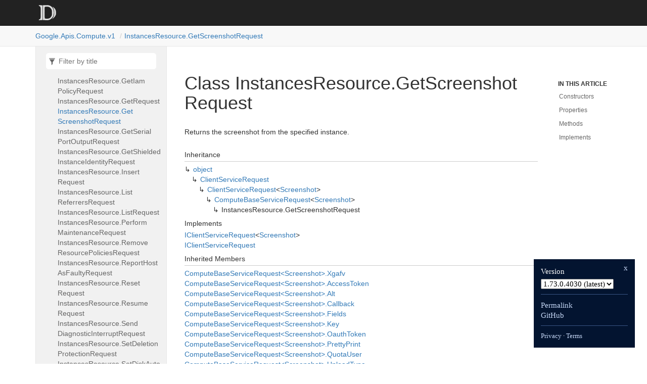

--- FILE ---
content_type: text/html; charset=utf-8
request_url: https://googleapis.dev/dotnet/Google.Apis.Compute.v1/latest/api/toc.html
body_size: 23778
content:

<div id="sidetoggle">
  <div>
    <div class="sidefilter">
      <form class="toc-filter">
        <span class="glyphicon glyphicon-filter filter-icon"></span>
        <span class="glyphicon glyphicon-remove clear-icon" id="toc_filter_clear"></span>
        <input type="text" id="toc_filter_input" placeholder="Filter by title" onkeypress="if(event.keyCode==13) {return false;}">
      </form>
    </div>
    <div class="sidetoc">
      <div class="toc" id="toc">

          <ul class="nav level1">
                <li>
                    <span class="expand-stub"></span>
                    <a href="Google.Apis.Compute.v1.html" name="" title="Google.Apis.Compute.v1">Google.Apis.Compute.v1</a>

                    <ul class="nav level2">
                          <li>
                              <a href="Google.Apis.Compute.v1.AcceleratorTypesResource.html" name="" title="AcceleratorTypesResource">AcceleratorTypesResource</a>
                          </li>
                          <li>
                              <a href="Google.Apis.Compute.v1.AcceleratorTypesResource.AggregatedListRequest.html" name="" title="AcceleratorTypesResource.AggregatedListRequest">AcceleratorTypesResource.AggregatedListRequest</a>
                          </li>
                          <li>
                              <a href="Google.Apis.Compute.v1.AcceleratorTypesResource.GetRequest.html" name="" title="AcceleratorTypesResource.GetRequest">AcceleratorTypesResource.GetRequest</a>
                          </li>
                          <li>
                              <a href="Google.Apis.Compute.v1.AcceleratorTypesResource.ListRequest.html" name="" title="AcceleratorTypesResource.ListRequest">AcceleratorTypesResource.ListRequest</a>
                          </li>
                          <li>
                              <a href="Google.Apis.Compute.v1.AddressesResource.html" name="" title="AddressesResource">AddressesResource</a>
                          </li>
                          <li>
                              <a href="Google.Apis.Compute.v1.AddressesResource.AggregatedListRequest.html" name="" title="AddressesResource.AggregatedListRequest">AddressesResource.AggregatedListRequest</a>
                          </li>
                          <li>
                              <a href="Google.Apis.Compute.v1.AddressesResource.DeleteRequest.html" name="" title="AddressesResource.DeleteRequest">AddressesResource.DeleteRequest</a>
                          </li>
                          <li>
                              <a href="Google.Apis.Compute.v1.AddressesResource.GetRequest.html" name="" title="AddressesResource.GetRequest">AddressesResource.GetRequest</a>
                          </li>
                          <li>
                              <a href="Google.Apis.Compute.v1.AddressesResource.InsertRequest.html" name="" title="AddressesResource.InsertRequest">AddressesResource.InsertRequest</a>
                          </li>
                          <li>
                              <a href="Google.Apis.Compute.v1.AddressesResource.ListRequest.html" name="" title="AddressesResource.ListRequest">AddressesResource.ListRequest</a>
                          </li>
                          <li>
                              <a href="Google.Apis.Compute.v1.AddressesResource.MoveRequest.html" name="" title="AddressesResource.MoveRequest">AddressesResource.MoveRequest</a>
                          </li>
                          <li>
                              <a href="Google.Apis.Compute.v1.AddressesResource.SetLabelsRequest.html" name="" title="AddressesResource.SetLabelsRequest">AddressesResource.SetLabelsRequest</a>
                          </li>
                          <li>
                              <a href="Google.Apis.Compute.v1.AddressesResource.TestIamPermissionsRequest.html" name="" title="AddressesResource.TestIamPermissionsRequest">AddressesResource.TestIamPermissionsRequest</a>
                          </li>
                          <li>
                              <a href="Google.Apis.Compute.v1.AdviceResource.html" name="" title="AdviceResource">AdviceResource</a>
                          </li>
                          <li>
                              <a href="Google.Apis.Compute.v1.AdviceResource.CalendarModeRequest.html" name="" title="AdviceResource.CalendarModeRequest">AdviceResource.CalendarModeRequest</a>
                          </li>
                          <li>
                              <a href="Google.Apis.Compute.v1.AutoscalersResource.html" name="" title="AutoscalersResource">AutoscalersResource</a>
                          </li>
                          <li>
                              <a href="Google.Apis.Compute.v1.AutoscalersResource.AggregatedListRequest.html" name="" title="AutoscalersResource.AggregatedListRequest">AutoscalersResource.AggregatedListRequest</a>
                          </li>
                          <li>
                              <a href="Google.Apis.Compute.v1.AutoscalersResource.DeleteRequest.html" name="" title="AutoscalersResource.DeleteRequest">AutoscalersResource.DeleteRequest</a>
                          </li>
                          <li>
                              <a href="Google.Apis.Compute.v1.AutoscalersResource.GetRequest.html" name="" title="AutoscalersResource.GetRequest">AutoscalersResource.GetRequest</a>
                          </li>
                          <li>
                              <a href="Google.Apis.Compute.v1.AutoscalersResource.InsertRequest.html" name="" title="AutoscalersResource.InsertRequest">AutoscalersResource.InsertRequest</a>
                          </li>
                          <li>
                              <a href="Google.Apis.Compute.v1.AutoscalersResource.ListRequest.html" name="" title="AutoscalersResource.ListRequest">AutoscalersResource.ListRequest</a>
                          </li>
                          <li>
                              <a href="Google.Apis.Compute.v1.AutoscalersResource.PatchRequest.html" name="" title="AutoscalersResource.PatchRequest">AutoscalersResource.PatchRequest</a>
                          </li>
                          <li>
                              <a href="Google.Apis.Compute.v1.AutoscalersResource.TestIamPermissionsRequest.html" name="" title="AutoscalersResource.TestIamPermissionsRequest">AutoscalersResource.TestIamPermissionsRequest</a>
                          </li>
                          <li>
                              <a href="Google.Apis.Compute.v1.AutoscalersResource.UpdateRequest.html" name="" title="AutoscalersResource.UpdateRequest">AutoscalersResource.UpdateRequest</a>
                          </li>
                          <li>
                              <a href="Google.Apis.Compute.v1.BackendBucketsResource.html" name="" title="BackendBucketsResource">BackendBucketsResource</a>
                          </li>
                          <li>
                              <a href="Google.Apis.Compute.v1.BackendBucketsResource.AddSignedUrlKeyRequest.html" name="" title="BackendBucketsResource.AddSignedUrlKeyRequest">BackendBucketsResource.AddSignedUrlKeyRequest</a>
                          </li>
                          <li>
                              <a href="Google.Apis.Compute.v1.BackendBucketsResource.DeleteRequest.html" name="" title="BackendBucketsResource.DeleteRequest">BackendBucketsResource.DeleteRequest</a>
                          </li>
                          <li>
                              <a href="Google.Apis.Compute.v1.BackendBucketsResource.DeleteSignedUrlKeyRequest.html" name="" title="BackendBucketsResource.DeleteSignedUrlKeyRequest">BackendBucketsResource.DeleteSignedUrlKeyRequest</a>
                          </li>
                          <li>
                              <a href="Google.Apis.Compute.v1.BackendBucketsResource.GetIamPolicyRequest.html" name="" title="BackendBucketsResource.GetIamPolicyRequest">BackendBucketsResource.GetIamPolicyRequest</a>
                          </li>
                          <li>
                              <a href="Google.Apis.Compute.v1.BackendBucketsResource.GetRequest.html" name="" title="BackendBucketsResource.GetRequest">BackendBucketsResource.GetRequest</a>
                          </li>
                          <li>
                              <a href="Google.Apis.Compute.v1.BackendBucketsResource.InsertRequest.html" name="" title="BackendBucketsResource.InsertRequest">BackendBucketsResource.InsertRequest</a>
                          </li>
                          <li>
                              <a href="Google.Apis.Compute.v1.BackendBucketsResource.ListRequest.html" name="" title="BackendBucketsResource.ListRequest">BackendBucketsResource.ListRequest</a>
                          </li>
                          <li>
                              <a href="Google.Apis.Compute.v1.BackendBucketsResource.PatchRequest.html" name="" title="BackendBucketsResource.PatchRequest">BackendBucketsResource.PatchRequest</a>
                          </li>
                          <li>
                              <a href="Google.Apis.Compute.v1.BackendBucketsResource.SetEdgeSecurityPolicyRequest.html" name="" title="BackendBucketsResource.SetEdgeSecurityPolicyRequest">BackendBucketsResource.SetEdgeSecurityPolicyRequest</a>
                          </li>
                          <li>
                              <a href="Google.Apis.Compute.v1.BackendBucketsResource.SetIamPolicyRequest.html" name="" title="BackendBucketsResource.SetIamPolicyRequest">BackendBucketsResource.SetIamPolicyRequest</a>
                          </li>
                          <li>
                              <a href="Google.Apis.Compute.v1.BackendBucketsResource.TestIamPermissionsRequest.html" name="" title="BackendBucketsResource.TestIamPermissionsRequest">BackendBucketsResource.TestIamPermissionsRequest</a>
                          </li>
                          <li>
                              <a href="Google.Apis.Compute.v1.BackendBucketsResource.UpdateRequest.html" name="" title="BackendBucketsResource.UpdateRequest">BackendBucketsResource.UpdateRequest</a>
                          </li>
                          <li>
                              <a href="Google.Apis.Compute.v1.BackendServicesResource.html" name="" title="BackendServicesResource">BackendServicesResource</a>
                          </li>
                          <li>
                              <a href="Google.Apis.Compute.v1.BackendServicesResource.AddSignedUrlKeyRequest.html" name="" title="BackendServicesResource.AddSignedUrlKeyRequest">BackendServicesResource.AddSignedUrlKeyRequest</a>
                          </li>
                          <li>
                              <a href="Google.Apis.Compute.v1.BackendServicesResource.AggregatedListRequest.html" name="" title="BackendServicesResource.AggregatedListRequest">BackendServicesResource.AggregatedListRequest</a>
                          </li>
                          <li>
                              <a href="Google.Apis.Compute.v1.BackendServicesResource.DeleteRequest.html" name="" title="BackendServicesResource.DeleteRequest">BackendServicesResource.DeleteRequest</a>
                          </li>
                          <li>
                              <a href="Google.Apis.Compute.v1.BackendServicesResource.DeleteSignedUrlKeyRequest.html" name="" title="BackendServicesResource.DeleteSignedUrlKeyRequest">BackendServicesResource.DeleteSignedUrlKeyRequest</a>
                          </li>
                          <li>
                              <a href="Google.Apis.Compute.v1.BackendServicesResource.GetEffectiveSecurityPoliciesRequest.html" name="" title="BackendServicesResource.GetEffectiveSecurityPoliciesRequest">BackendServicesResource.GetEffectiveSecurityPoliciesRequest</a>
                          </li>
                          <li>
                              <a href="Google.Apis.Compute.v1.BackendServicesResource.GetHealthRequest.html" name="" title="BackendServicesResource.GetHealthRequest">BackendServicesResource.GetHealthRequest</a>
                          </li>
                          <li>
                              <a href="Google.Apis.Compute.v1.BackendServicesResource.GetIamPolicyRequest.html" name="" title="BackendServicesResource.GetIamPolicyRequest">BackendServicesResource.GetIamPolicyRequest</a>
                          </li>
                          <li>
                              <a href="Google.Apis.Compute.v1.BackendServicesResource.GetRequest.html" name="" title="BackendServicesResource.GetRequest">BackendServicesResource.GetRequest</a>
                          </li>
                          <li>
                              <a href="Google.Apis.Compute.v1.BackendServicesResource.InsertRequest.html" name="" title="BackendServicesResource.InsertRequest">BackendServicesResource.InsertRequest</a>
                          </li>
                          <li>
                              <a href="Google.Apis.Compute.v1.BackendServicesResource.ListRequest.html" name="" title="BackendServicesResource.ListRequest">BackendServicesResource.ListRequest</a>
                          </li>
                          <li>
                              <a href="Google.Apis.Compute.v1.BackendServicesResource.ListUsableRequest.html" name="" title="BackendServicesResource.ListUsableRequest">BackendServicesResource.ListUsableRequest</a>
                          </li>
                          <li>
                              <a href="Google.Apis.Compute.v1.BackendServicesResource.PatchRequest.html" name="" title="BackendServicesResource.PatchRequest">BackendServicesResource.PatchRequest</a>
                          </li>
                          <li>
                              <a href="Google.Apis.Compute.v1.BackendServicesResource.SetEdgeSecurityPolicyRequest.html" name="" title="BackendServicesResource.SetEdgeSecurityPolicyRequest">BackendServicesResource.SetEdgeSecurityPolicyRequest</a>
                          </li>
                          <li>
                              <a href="Google.Apis.Compute.v1.BackendServicesResource.SetIamPolicyRequest.html" name="" title="BackendServicesResource.SetIamPolicyRequest">BackendServicesResource.SetIamPolicyRequest</a>
                          </li>
                          <li>
                              <a href="Google.Apis.Compute.v1.BackendServicesResource.SetSecurityPolicyRequest.html" name="" title="BackendServicesResource.SetSecurityPolicyRequest">BackendServicesResource.SetSecurityPolicyRequest</a>
                          </li>
                          <li>
                              <a href="Google.Apis.Compute.v1.BackendServicesResource.TestIamPermissionsRequest.html" name="" title="BackendServicesResource.TestIamPermissionsRequest">BackendServicesResource.TestIamPermissionsRequest</a>
                          </li>
                          <li>
                              <a href="Google.Apis.Compute.v1.BackendServicesResource.UpdateRequest.html" name="" title="BackendServicesResource.UpdateRequest">BackendServicesResource.UpdateRequest</a>
                          </li>
                          <li>
                              <a href="Google.Apis.Compute.v1.ComputeBaseServiceRequest-1.html" name="" title="ComputeBaseServiceRequest&lt;TResponse&gt;">ComputeBaseServiceRequest&lt;TResponse&gt;</a>
                          </li>
                          <li>
                              <a href="Google.Apis.Compute.v1.ComputeBaseServiceRequest-1.AltEnum.html" name="" title="ComputeBaseServiceRequest&lt;TResponse&gt;.AltEnum">ComputeBaseServiceRequest&lt;TResponse&gt;.AltEnum</a>
                          </li>
                          <li>
                              <a href="Google.Apis.Compute.v1.ComputeBaseServiceRequest-1.XgafvEnum.html" name="" title="ComputeBaseServiceRequest&lt;TResponse&gt;.XgafvEnum">ComputeBaseServiceRequest&lt;TResponse&gt;.XgafvEnum</a>
                          </li>
                          <li>
                              <a href="Google.Apis.Compute.v1.ComputeService.html" name="" title="ComputeService">ComputeService</a>
                          </li>
                          <li>
                              <a href="Google.Apis.Compute.v1.ComputeService.Scope.html" name="" title="ComputeService.Scope">ComputeService.Scope</a>
                          </li>
                          <li>
                              <a href="Google.Apis.Compute.v1.ComputeService.ScopeConstants.html" name="" title="ComputeService.ScopeConstants">ComputeService.ScopeConstants</a>
                          </li>
                          <li>
                              <a href="Google.Apis.Compute.v1.CrossSiteNetworksResource.html" name="" title="CrossSiteNetworksResource">CrossSiteNetworksResource</a>
                          </li>
                          <li>
                              <a href="Google.Apis.Compute.v1.CrossSiteNetworksResource.DeleteRequest.html" name="" title="CrossSiteNetworksResource.DeleteRequest">CrossSiteNetworksResource.DeleteRequest</a>
                          </li>
                          <li>
                              <a href="Google.Apis.Compute.v1.CrossSiteNetworksResource.GetRequest.html" name="" title="CrossSiteNetworksResource.GetRequest">CrossSiteNetworksResource.GetRequest</a>
                          </li>
                          <li>
                              <a href="Google.Apis.Compute.v1.CrossSiteNetworksResource.InsertRequest.html" name="" title="CrossSiteNetworksResource.InsertRequest">CrossSiteNetworksResource.InsertRequest</a>
                          </li>
                          <li>
                              <a href="Google.Apis.Compute.v1.CrossSiteNetworksResource.ListRequest.html" name="" title="CrossSiteNetworksResource.ListRequest">CrossSiteNetworksResource.ListRequest</a>
                          </li>
                          <li>
                              <a href="Google.Apis.Compute.v1.CrossSiteNetworksResource.PatchRequest.html" name="" title="CrossSiteNetworksResource.PatchRequest">CrossSiteNetworksResource.PatchRequest</a>
                          </li>
                          <li>
                              <a href="Google.Apis.Compute.v1.DiskTypesResource.html" name="" title="DiskTypesResource">DiskTypesResource</a>
                          </li>
                          <li>
                              <a href="Google.Apis.Compute.v1.DiskTypesResource.AggregatedListRequest.html" name="" title="DiskTypesResource.AggregatedListRequest">DiskTypesResource.AggregatedListRequest</a>
                          </li>
                          <li>
                              <a href="Google.Apis.Compute.v1.DiskTypesResource.GetRequest.html" name="" title="DiskTypesResource.GetRequest">DiskTypesResource.GetRequest</a>
                          </li>
                          <li>
                              <a href="Google.Apis.Compute.v1.DiskTypesResource.ListRequest.html" name="" title="DiskTypesResource.ListRequest">DiskTypesResource.ListRequest</a>
                          </li>
                          <li>
                              <a href="Google.Apis.Compute.v1.DisksResource.html" name="" title="DisksResource">DisksResource</a>
                          </li>
                          <li>
                              <a href="Google.Apis.Compute.v1.DisksResource.AddResourcePoliciesRequest.html" name="" title="DisksResource.AddResourcePoliciesRequest">DisksResource.AddResourcePoliciesRequest</a>
                          </li>
                          <li>
                              <a href="Google.Apis.Compute.v1.DisksResource.AggregatedListRequest.html" name="" title="DisksResource.AggregatedListRequest">DisksResource.AggregatedListRequest</a>
                          </li>
                          <li>
                              <a href="Google.Apis.Compute.v1.DisksResource.BulkInsertRequest.html" name="" title="DisksResource.BulkInsertRequest">DisksResource.BulkInsertRequest</a>
                          </li>
                          <li>
                              <a href="Google.Apis.Compute.v1.DisksResource.BulkSetLabelsRequest.html" name="" title="DisksResource.BulkSetLabelsRequest">DisksResource.BulkSetLabelsRequest</a>
                          </li>
                          <li>
                              <a href="Google.Apis.Compute.v1.DisksResource.CreateSnapshotRequest.html" name="" title="DisksResource.CreateSnapshotRequest">DisksResource.CreateSnapshotRequest</a>
                          </li>
                          <li>
                              <a href="Google.Apis.Compute.v1.DisksResource.DeleteRequest.html" name="" title="DisksResource.DeleteRequest">DisksResource.DeleteRequest</a>
                          </li>
                          <li>
                              <a href="Google.Apis.Compute.v1.DisksResource.GetIamPolicyRequest.html" name="" title="DisksResource.GetIamPolicyRequest">DisksResource.GetIamPolicyRequest</a>
                          </li>
                          <li>
                              <a href="Google.Apis.Compute.v1.DisksResource.GetRequest.html" name="" title="DisksResource.GetRequest">DisksResource.GetRequest</a>
                          </li>
                          <li>
                              <a href="Google.Apis.Compute.v1.DisksResource.InsertRequest.html" name="" title="DisksResource.InsertRequest">DisksResource.InsertRequest</a>
                          </li>
                          <li>
                              <a href="Google.Apis.Compute.v1.DisksResource.ListRequest.html" name="" title="DisksResource.ListRequest">DisksResource.ListRequest</a>
                          </li>
                          <li>
                              <a href="Google.Apis.Compute.v1.DisksResource.RemoveResourcePoliciesRequest.html" name="" title="DisksResource.RemoveResourcePoliciesRequest">DisksResource.RemoveResourcePoliciesRequest</a>
                          </li>
                          <li>
                              <a href="Google.Apis.Compute.v1.DisksResource.ResizeRequest.html" name="" title="DisksResource.ResizeRequest">DisksResource.ResizeRequest</a>
                          </li>
                          <li>
                              <a href="Google.Apis.Compute.v1.DisksResource.SetIamPolicyRequest.html" name="" title="DisksResource.SetIamPolicyRequest">DisksResource.SetIamPolicyRequest</a>
                          </li>
                          <li>
                              <a href="Google.Apis.Compute.v1.DisksResource.SetLabelsRequest.html" name="" title="DisksResource.SetLabelsRequest">DisksResource.SetLabelsRequest</a>
                          </li>
                          <li>
                              <a href="Google.Apis.Compute.v1.DisksResource.StartAsyncReplicationRequest.html" name="" title="DisksResource.StartAsyncReplicationRequest">DisksResource.StartAsyncReplicationRequest</a>
                          </li>
                          <li>
                              <a href="Google.Apis.Compute.v1.DisksResource.StopAsyncReplicationRequest.html" name="" title="DisksResource.StopAsyncReplicationRequest">DisksResource.StopAsyncReplicationRequest</a>
                          </li>
                          <li>
                              <a href="Google.Apis.Compute.v1.DisksResource.StopGroupAsyncReplicationRequest.html" name="" title="DisksResource.StopGroupAsyncReplicationRequest">DisksResource.StopGroupAsyncReplicationRequest</a>
                          </li>
                          <li>
                              <a href="Google.Apis.Compute.v1.DisksResource.TestIamPermissionsRequest.html" name="" title="DisksResource.TestIamPermissionsRequest">DisksResource.TestIamPermissionsRequest</a>
                          </li>
                          <li>
                              <a href="Google.Apis.Compute.v1.DisksResource.UpdateRequest.html" name="" title="DisksResource.UpdateRequest">DisksResource.UpdateRequest</a>
                          </li>
                          <li>
                              <a href="Google.Apis.Compute.v1.ExternalVpnGatewaysResource.html" name="" title="ExternalVpnGatewaysResource">ExternalVpnGatewaysResource</a>
                          </li>
                          <li>
                              <a href="Google.Apis.Compute.v1.ExternalVpnGatewaysResource.DeleteRequest.html" name="" title="ExternalVpnGatewaysResource.DeleteRequest">ExternalVpnGatewaysResource.DeleteRequest</a>
                          </li>
                          <li>
                              <a href="Google.Apis.Compute.v1.ExternalVpnGatewaysResource.GetRequest.html" name="" title="ExternalVpnGatewaysResource.GetRequest">ExternalVpnGatewaysResource.GetRequest</a>
                          </li>
                          <li>
                              <a href="Google.Apis.Compute.v1.ExternalVpnGatewaysResource.InsertRequest.html" name="" title="ExternalVpnGatewaysResource.InsertRequest">ExternalVpnGatewaysResource.InsertRequest</a>
                          </li>
                          <li>
                              <a href="Google.Apis.Compute.v1.ExternalVpnGatewaysResource.ListRequest.html" name="" title="ExternalVpnGatewaysResource.ListRequest">ExternalVpnGatewaysResource.ListRequest</a>
                          </li>
                          <li>
                              <a href="Google.Apis.Compute.v1.ExternalVpnGatewaysResource.SetLabelsRequest.html" name="" title="ExternalVpnGatewaysResource.SetLabelsRequest">ExternalVpnGatewaysResource.SetLabelsRequest</a>
                          </li>
                          <li>
                              <a href="Google.Apis.Compute.v1.ExternalVpnGatewaysResource.TestIamPermissionsRequest.html" name="" title="ExternalVpnGatewaysResource.TestIamPermissionsRequest">ExternalVpnGatewaysResource.TestIamPermissionsRequest</a>
                          </li>
                          <li>
                              <a href="Google.Apis.Compute.v1.FirewallPoliciesResource.html" name="" title="FirewallPoliciesResource">FirewallPoliciesResource</a>
                          </li>
                          <li>
                              <a href="Google.Apis.Compute.v1.FirewallPoliciesResource.AddAssociationRequest.html" name="" title="FirewallPoliciesResource.AddAssociationRequest">FirewallPoliciesResource.AddAssociationRequest</a>
                          </li>
                          <li>
                              <a href="Google.Apis.Compute.v1.FirewallPoliciesResource.AddRuleRequest.html" name="" title="FirewallPoliciesResource.AddRuleRequest">FirewallPoliciesResource.AddRuleRequest</a>
                          </li>
                          <li>
                              <a href="Google.Apis.Compute.v1.FirewallPoliciesResource.CloneRulesRequest.html" name="" title="FirewallPoliciesResource.CloneRulesRequest">FirewallPoliciesResource.CloneRulesRequest</a>
                          </li>
                          <li>
                              <a href="Google.Apis.Compute.v1.FirewallPoliciesResource.DeleteRequest.html" name="" title="FirewallPoliciesResource.DeleteRequest">FirewallPoliciesResource.DeleteRequest</a>
                          </li>
                          <li>
                              <a href="Google.Apis.Compute.v1.FirewallPoliciesResource.GetAssociationRequest.html" name="" title="FirewallPoliciesResource.GetAssociationRequest">FirewallPoliciesResource.GetAssociationRequest</a>
                          </li>
                          <li>
                              <a href="Google.Apis.Compute.v1.FirewallPoliciesResource.GetIamPolicyRequest.html" name="" title="FirewallPoliciesResource.GetIamPolicyRequest">FirewallPoliciesResource.GetIamPolicyRequest</a>
                          </li>
                          <li>
                              <a href="Google.Apis.Compute.v1.FirewallPoliciesResource.GetRequest.html" name="" title="FirewallPoliciesResource.GetRequest">FirewallPoliciesResource.GetRequest</a>
                          </li>
                          <li>
                              <a href="Google.Apis.Compute.v1.FirewallPoliciesResource.GetRuleRequest.html" name="" title="FirewallPoliciesResource.GetRuleRequest">FirewallPoliciesResource.GetRuleRequest</a>
                          </li>
                          <li>
                              <a href="Google.Apis.Compute.v1.FirewallPoliciesResource.InsertRequest.html" name="" title="FirewallPoliciesResource.InsertRequest">FirewallPoliciesResource.InsertRequest</a>
                          </li>
                          <li>
                              <a href="Google.Apis.Compute.v1.FirewallPoliciesResource.ListAssociationsRequest.html" name="" title="FirewallPoliciesResource.ListAssociationsRequest">FirewallPoliciesResource.ListAssociationsRequest</a>
                          </li>
                          <li>
                              <a href="Google.Apis.Compute.v1.FirewallPoliciesResource.ListRequest.html" name="" title="FirewallPoliciesResource.ListRequest">FirewallPoliciesResource.ListRequest</a>
                          </li>
                          <li>
                              <a href="Google.Apis.Compute.v1.FirewallPoliciesResource.MoveRequest.html" name="" title="FirewallPoliciesResource.MoveRequest">FirewallPoliciesResource.MoveRequest</a>
                          </li>
                          <li>
                              <a href="Google.Apis.Compute.v1.FirewallPoliciesResource.PatchRequest.html" name="" title="FirewallPoliciesResource.PatchRequest">FirewallPoliciesResource.PatchRequest</a>
                          </li>
                          <li>
                              <a href="Google.Apis.Compute.v1.FirewallPoliciesResource.PatchRuleRequest.html" name="" title="FirewallPoliciesResource.PatchRuleRequest">FirewallPoliciesResource.PatchRuleRequest</a>
                          </li>
                          <li>
                              <a href="Google.Apis.Compute.v1.FirewallPoliciesResource.RemoveAssociationRequest.html" name="" title="FirewallPoliciesResource.RemoveAssociationRequest">FirewallPoliciesResource.RemoveAssociationRequest</a>
                          </li>
                          <li>
                              <a href="Google.Apis.Compute.v1.FirewallPoliciesResource.RemoveRuleRequest.html" name="" title="FirewallPoliciesResource.RemoveRuleRequest">FirewallPoliciesResource.RemoveRuleRequest</a>
                          </li>
                          <li>
                              <a href="Google.Apis.Compute.v1.FirewallPoliciesResource.SetIamPolicyRequest.html" name="" title="FirewallPoliciesResource.SetIamPolicyRequest">FirewallPoliciesResource.SetIamPolicyRequest</a>
                          </li>
                          <li>
                              <a href="Google.Apis.Compute.v1.FirewallPoliciesResource.TestIamPermissionsRequest.html" name="" title="FirewallPoliciesResource.TestIamPermissionsRequest">FirewallPoliciesResource.TestIamPermissionsRequest</a>
                          </li>
                          <li>
                              <a href="Google.Apis.Compute.v1.FirewallsResource.html" name="" title="FirewallsResource">FirewallsResource</a>
                          </li>
                          <li>
                              <a href="Google.Apis.Compute.v1.FirewallsResource.DeleteRequest.html" name="" title="FirewallsResource.DeleteRequest">FirewallsResource.DeleteRequest</a>
                          </li>
                          <li>
                              <a href="Google.Apis.Compute.v1.FirewallsResource.GetRequest.html" name="" title="FirewallsResource.GetRequest">FirewallsResource.GetRequest</a>
                          </li>
                          <li>
                              <a href="Google.Apis.Compute.v1.FirewallsResource.InsertRequest.html" name="" title="FirewallsResource.InsertRequest">FirewallsResource.InsertRequest</a>
                          </li>
                          <li>
                              <a href="Google.Apis.Compute.v1.FirewallsResource.ListRequest.html" name="" title="FirewallsResource.ListRequest">FirewallsResource.ListRequest</a>
                          </li>
                          <li>
                              <a href="Google.Apis.Compute.v1.FirewallsResource.PatchRequest.html" name="" title="FirewallsResource.PatchRequest">FirewallsResource.PatchRequest</a>
                          </li>
                          <li>
                              <a href="Google.Apis.Compute.v1.FirewallsResource.TestIamPermissionsRequest.html" name="" title="FirewallsResource.TestIamPermissionsRequest">FirewallsResource.TestIamPermissionsRequest</a>
                          </li>
                          <li>
                              <a href="Google.Apis.Compute.v1.FirewallsResource.UpdateRequest.html" name="" title="FirewallsResource.UpdateRequest">FirewallsResource.UpdateRequest</a>
                          </li>
                          <li>
                              <a href="Google.Apis.Compute.v1.ForwardingRulesResource.html" name="" title="ForwardingRulesResource">ForwardingRulesResource</a>
                          </li>
                          <li>
                              <a href="Google.Apis.Compute.v1.ForwardingRulesResource.AggregatedListRequest.html" name="" title="ForwardingRulesResource.AggregatedListRequest">ForwardingRulesResource.AggregatedListRequest</a>
                          </li>
                          <li>
                              <a href="Google.Apis.Compute.v1.ForwardingRulesResource.DeleteRequest.html" name="" title="ForwardingRulesResource.DeleteRequest">ForwardingRulesResource.DeleteRequest</a>
                          </li>
                          <li>
                              <a href="Google.Apis.Compute.v1.ForwardingRulesResource.GetRequest.html" name="" title="ForwardingRulesResource.GetRequest">ForwardingRulesResource.GetRequest</a>
                          </li>
                          <li>
                              <a href="Google.Apis.Compute.v1.ForwardingRulesResource.InsertRequest.html" name="" title="ForwardingRulesResource.InsertRequest">ForwardingRulesResource.InsertRequest</a>
                          </li>
                          <li>
                              <a href="Google.Apis.Compute.v1.ForwardingRulesResource.ListRequest.html" name="" title="ForwardingRulesResource.ListRequest">ForwardingRulesResource.ListRequest</a>
                          </li>
                          <li>
                              <a href="Google.Apis.Compute.v1.ForwardingRulesResource.PatchRequest.html" name="" title="ForwardingRulesResource.PatchRequest">ForwardingRulesResource.PatchRequest</a>
                          </li>
                          <li>
                              <a href="Google.Apis.Compute.v1.ForwardingRulesResource.SetLabelsRequest.html" name="" title="ForwardingRulesResource.SetLabelsRequest">ForwardingRulesResource.SetLabelsRequest</a>
                          </li>
                          <li>
                              <a href="Google.Apis.Compute.v1.ForwardingRulesResource.SetTargetRequest.html" name="" title="ForwardingRulesResource.SetTargetRequest">ForwardingRulesResource.SetTargetRequest</a>
                          </li>
                          <li>
                              <a href="Google.Apis.Compute.v1.FutureReservationsResource.html" name="" title="FutureReservationsResource">FutureReservationsResource</a>
                          </li>
                          <li>
                              <a href="Google.Apis.Compute.v1.FutureReservationsResource.AggregatedListRequest.html" name="" title="FutureReservationsResource.AggregatedListRequest">FutureReservationsResource.AggregatedListRequest</a>
                          </li>
                          <li>
                              <a href="Google.Apis.Compute.v1.FutureReservationsResource.CancelRequest.html" name="" title="FutureReservationsResource.CancelRequest">FutureReservationsResource.CancelRequest</a>
                          </li>
                          <li>
                              <a href="Google.Apis.Compute.v1.FutureReservationsResource.DeleteRequest.html" name="" title="FutureReservationsResource.DeleteRequest">FutureReservationsResource.DeleteRequest</a>
                          </li>
                          <li>
                              <a href="Google.Apis.Compute.v1.FutureReservationsResource.GetRequest.html" name="" title="FutureReservationsResource.GetRequest">FutureReservationsResource.GetRequest</a>
                          </li>
                          <li>
                              <a href="Google.Apis.Compute.v1.FutureReservationsResource.InsertRequest.html" name="" title="FutureReservationsResource.InsertRequest">FutureReservationsResource.InsertRequest</a>
                          </li>
                          <li>
                              <a href="Google.Apis.Compute.v1.FutureReservationsResource.ListRequest.html" name="" title="FutureReservationsResource.ListRequest">FutureReservationsResource.ListRequest</a>
                          </li>
                          <li>
                              <a href="Google.Apis.Compute.v1.FutureReservationsResource.UpdateRequest.html" name="" title="FutureReservationsResource.UpdateRequest">FutureReservationsResource.UpdateRequest</a>
                          </li>
                          <li>
                              <a href="Google.Apis.Compute.v1.GlobalAddressesResource.html" name="" title="GlobalAddressesResource">GlobalAddressesResource</a>
                          </li>
                          <li>
                              <a href="Google.Apis.Compute.v1.GlobalAddressesResource.DeleteRequest.html" name="" title="GlobalAddressesResource.DeleteRequest">GlobalAddressesResource.DeleteRequest</a>
                          </li>
                          <li>
                              <a href="Google.Apis.Compute.v1.GlobalAddressesResource.GetRequest.html" name="" title="GlobalAddressesResource.GetRequest">GlobalAddressesResource.GetRequest</a>
                          </li>
                          <li>
                              <a href="Google.Apis.Compute.v1.GlobalAddressesResource.InsertRequest.html" name="" title="GlobalAddressesResource.InsertRequest">GlobalAddressesResource.InsertRequest</a>
                          </li>
                          <li>
                              <a href="Google.Apis.Compute.v1.GlobalAddressesResource.ListRequest.html" name="" title="GlobalAddressesResource.ListRequest">GlobalAddressesResource.ListRequest</a>
                          </li>
                          <li>
                              <a href="Google.Apis.Compute.v1.GlobalAddressesResource.MoveRequest.html" name="" title="GlobalAddressesResource.MoveRequest">GlobalAddressesResource.MoveRequest</a>
                          </li>
                          <li>
                              <a href="Google.Apis.Compute.v1.GlobalAddressesResource.SetLabelsRequest.html" name="" title="GlobalAddressesResource.SetLabelsRequest">GlobalAddressesResource.SetLabelsRequest</a>
                          </li>
                          <li>
                              <a href="Google.Apis.Compute.v1.GlobalAddressesResource.TestIamPermissionsRequest.html" name="" title="GlobalAddressesResource.TestIamPermissionsRequest">GlobalAddressesResource.TestIamPermissionsRequest</a>
                          </li>
                          <li>
                              <a href="Google.Apis.Compute.v1.GlobalForwardingRulesResource.html" name="" title="GlobalForwardingRulesResource">GlobalForwardingRulesResource</a>
                          </li>
                          <li>
                              <a href="Google.Apis.Compute.v1.GlobalForwardingRulesResource.DeleteRequest.html" name="" title="GlobalForwardingRulesResource.DeleteRequest">GlobalForwardingRulesResource.DeleteRequest</a>
                          </li>
                          <li>
                              <a href="Google.Apis.Compute.v1.GlobalForwardingRulesResource.GetRequest.html" name="" title="GlobalForwardingRulesResource.GetRequest">GlobalForwardingRulesResource.GetRequest</a>
                          </li>
                          <li>
                              <a href="Google.Apis.Compute.v1.GlobalForwardingRulesResource.InsertRequest.html" name="" title="GlobalForwardingRulesResource.InsertRequest">GlobalForwardingRulesResource.InsertRequest</a>
                          </li>
                          <li>
                              <a href="Google.Apis.Compute.v1.GlobalForwardingRulesResource.ListRequest.html" name="" title="GlobalForwardingRulesResource.ListRequest">GlobalForwardingRulesResource.ListRequest</a>
                          </li>
                          <li>
                              <a href="Google.Apis.Compute.v1.GlobalForwardingRulesResource.PatchRequest.html" name="" title="GlobalForwardingRulesResource.PatchRequest">GlobalForwardingRulesResource.PatchRequest</a>
                          </li>
                          <li>
                              <a href="Google.Apis.Compute.v1.GlobalForwardingRulesResource.SetLabelsRequest.html" name="" title="GlobalForwardingRulesResource.SetLabelsRequest">GlobalForwardingRulesResource.SetLabelsRequest</a>
                          </li>
                          <li>
                              <a href="Google.Apis.Compute.v1.GlobalForwardingRulesResource.SetTargetRequest.html" name="" title="GlobalForwardingRulesResource.SetTargetRequest">GlobalForwardingRulesResource.SetTargetRequest</a>
                          </li>
                          <li>
                              <a href="Google.Apis.Compute.v1.GlobalNetworkEndpointGroupsResource.html" name="" title="GlobalNetworkEndpointGroupsResource">GlobalNetworkEndpointGroupsResource</a>
                          </li>
                          <li>
                              <a href="Google.Apis.Compute.v1.GlobalNetworkEndpointGroupsResource.AttachNetworkEndpointsRequest.html" name="" title="GlobalNetworkEndpointGroupsResource.AttachNetworkEndpointsRequest">GlobalNetworkEndpointGroupsResource.AttachNetworkEndpointsRequest</a>
                          </li>
                          <li>
                              <a href="Google.Apis.Compute.v1.GlobalNetworkEndpointGroupsResource.DeleteRequest.html" name="" title="GlobalNetworkEndpointGroupsResource.DeleteRequest">GlobalNetworkEndpointGroupsResource.DeleteRequest</a>
                          </li>
                          <li>
                              <a href="Google.Apis.Compute.v1.GlobalNetworkEndpointGroupsResource.DetachNetworkEndpointsRequest.html" name="" title="GlobalNetworkEndpointGroupsResource.DetachNetworkEndpointsRequest">GlobalNetworkEndpointGroupsResource.DetachNetworkEndpointsRequest</a>
                          </li>
                          <li>
                              <a href="Google.Apis.Compute.v1.GlobalNetworkEndpointGroupsResource.GetRequest.html" name="" title="GlobalNetworkEndpointGroupsResource.GetRequest">GlobalNetworkEndpointGroupsResource.GetRequest</a>
                          </li>
                          <li>
                              <a href="Google.Apis.Compute.v1.GlobalNetworkEndpointGroupsResource.InsertRequest.html" name="" title="GlobalNetworkEndpointGroupsResource.InsertRequest">GlobalNetworkEndpointGroupsResource.InsertRequest</a>
                          </li>
                          <li>
                              <a href="Google.Apis.Compute.v1.GlobalNetworkEndpointGroupsResource.ListNetworkEndpointsRequest.html" name="" title="GlobalNetworkEndpointGroupsResource.ListNetworkEndpointsRequest">GlobalNetworkEndpointGroupsResource.ListNetworkEndpointsRequest</a>
                          </li>
                          <li>
                              <a href="Google.Apis.Compute.v1.GlobalNetworkEndpointGroupsResource.ListRequest.html" name="" title="GlobalNetworkEndpointGroupsResource.ListRequest">GlobalNetworkEndpointGroupsResource.ListRequest</a>
                          </li>
                          <li>
                              <a href="Google.Apis.Compute.v1.GlobalOperationsResource.html" name="" title="GlobalOperationsResource">GlobalOperationsResource</a>
                          </li>
                          <li>
                              <a href="Google.Apis.Compute.v1.GlobalOperationsResource.AggregatedListRequest.html" name="" title="GlobalOperationsResource.AggregatedListRequest">GlobalOperationsResource.AggregatedListRequest</a>
                          </li>
                          <li>
                              <a href="Google.Apis.Compute.v1.GlobalOperationsResource.DeleteRequest.html" name="" title="GlobalOperationsResource.DeleteRequest">GlobalOperationsResource.DeleteRequest</a>
                          </li>
                          <li>
                              <a href="Google.Apis.Compute.v1.GlobalOperationsResource.GetRequest.html" name="" title="GlobalOperationsResource.GetRequest">GlobalOperationsResource.GetRequest</a>
                          </li>
                          <li>
                              <a href="Google.Apis.Compute.v1.GlobalOperationsResource.ListRequest.html" name="" title="GlobalOperationsResource.ListRequest">GlobalOperationsResource.ListRequest</a>
                          </li>
                          <li>
                              <a href="Google.Apis.Compute.v1.GlobalOperationsResource.WaitRequest.html" name="" title="GlobalOperationsResource.WaitRequest">GlobalOperationsResource.WaitRequest</a>
                          </li>
                          <li>
                              <a href="Google.Apis.Compute.v1.GlobalOrganizationOperationsResource.html" name="" title="GlobalOrganizationOperationsResource">GlobalOrganizationOperationsResource</a>
                          </li>
                          <li>
                              <a href="Google.Apis.Compute.v1.GlobalOrganizationOperationsResource.DeleteRequest.html" name="" title="GlobalOrganizationOperationsResource.DeleteRequest">GlobalOrganizationOperationsResource.DeleteRequest</a>
                          </li>
                          <li>
                              <a href="Google.Apis.Compute.v1.GlobalOrganizationOperationsResource.GetRequest.html" name="" title="GlobalOrganizationOperationsResource.GetRequest">GlobalOrganizationOperationsResource.GetRequest</a>
                          </li>
                          <li>
                              <a href="Google.Apis.Compute.v1.GlobalOrganizationOperationsResource.ListRequest.html" name="" title="GlobalOrganizationOperationsResource.ListRequest">GlobalOrganizationOperationsResource.ListRequest</a>
                          </li>
                          <li>
                              <a href="Google.Apis.Compute.v1.GlobalPublicDelegatedPrefixesResource.html" name="" title="GlobalPublicDelegatedPrefixesResource">GlobalPublicDelegatedPrefixesResource</a>
                          </li>
                          <li>
                              <a href="Google.Apis.Compute.v1.GlobalPublicDelegatedPrefixesResource.DeleteRequest.html" name="" title="GlobalPublicDelegatedPrefixesResource.DeleteRequest">GlobalPublicDelegatedPrefixesResource.DeleteRequest</a>
                          </li>
                          <li>
                              <a href="Google.Apis.Compute.v1.GlobalPublicDelegatedPrefixesResource.GetRequest.html" name="" title="GlobalPublicDelegatedPrefixesResource.GetRequest">GlobalPublicDelegatedPrefixesResource.GetRequest</a>
                          </li>
                          <li>
                              <a href="Google.Apis.Compute.v1.GlobalPublicDelegatedPrefixesResource.InsertRequest.html" name="" title="GlobalPublicDelegatedPrefixesResource.InsertRequest">GlobalPublicDelegatedPrefixesResource.InsertRequest</a>
                          </li>
                          <li>
                              <a href="Google.Apis.Compute.v1.GlobalPublicDelegatedPrefixesResource.ListRequest.html" name="" title="GlobalPublicDelegatedPrefixesResource.ListRequest">GlobalPublicDelegatedPrefixesResource.ListRequest</a>
                          </li>
                          <li>
                              <a href="Google.Apis.Compute.v1.GlobalPublicDelegatedPrefixesResource.PatchRequest.html" name="" title="GlobalPublicDelegatedPrefixesResource.PatchRequest">GlobalPublicDelegatedPrefixesResource.PatchRequest</a>
                          </li>
                          <li>
                              <a href="Google.Apis.Compute.v1.HealthChecksResource.html" name="" title="HealthChecksResource">HealthChecksResource</a>
                          </li>
                          <li>
                              <a href="Google.Apis.Compute.v1.HealthChecksResource.AggregatedListRequest.html" name="" title="HealthChecksResource.AggregatedListRequest">HealthChecksResource.AggregatedListRequest</a>
                          </li>
                          <li>
                              <a href="Google.Apis.Compute.v1.HealthChecksResource.DeleteRequest.html" name="" title="HealthChecksResource.DeleteRequest">HealthChecksResource.DeleteRequest</a>
                          </li>
                          <li>
                              <a href="Google.Apis.Compute.v1.HealthChecksResource.GetRequest.html" name="" title="HealthChecksResource.GetRequest">HealthChecksResource.GetRequest</a>
                          </li>
                          <li>
                              <a href="Google.Apis.Compute.v1.HealthChecksResource.InsertRequest.html" name="" title="HealthChecksResource.InsertRequest">HealthChecksResource.InsertRequest</a>
                          </li>
                          <li>
                              <a href="Google.Apis.Compute.v1.HealthChecksResource.ListRequest.html" name="" title="HealthChecksResource.ListRequest">HealthChecksResource.ListRequest</a>
                          </li>
                          <li>
                              <a href="Google.Apis.Compute.v1.HealthChecksResource.PatchRequest.html" name="" title="HealthChecksResource.PatchRequest">HealthChecksResource.PatchRequest</a>
                          </li>
                          <li>
                              <a href="Google.Apis.Compute.v1.HealthChecksResource.TestIamPermissionsRequest.html" name="" title="HealthChecksResource.TestIamPermissionsRequest">HealthChecksResource.TestIamPermissionsRequest</a>
                          </li>
                          <li>
                              <a href="Google.Apis.Compute.v1.HealthChecksResource.UpdateRequest.html" name="" title="HealthChecksResource.UpdateRequest">HealthChecksResource.UpdateRequest</a>
                          </li>
                          <li>
                              <a href="Google.Apis.Compute.v1.HttpHealthChecksResource.html" name="" title="HttpHealthChecksResource">HttpHealthChecksResource</a>
                          </li>
                          <li>
                              <a href="Google.Apis.Compute.v1.HttpHealthChecksResource.DeleteRequest.html" name="" title="HttpHealthChecksResource.DeleteRequest">HttpHealthChecksResource.DeleteRequest</a>
                          </li>
                          <li>
                              <a href="Google.Apis.Compute.v1.HttpHealthChecksResource.GetRequest.html" name="" title="HttpHealthChecksResource.GetRequest">HttpHealthChecksResource.GetRequest</a>
                          </li>
                          <li>
                              <a href="Google.Apis.Compute.v1.HttpHealthChecksResource.InsertRequest.html" name="" title="HttpHealthChecksResource.InsertRequest">HttpHealthChecksResource.InsertRequest</a>
                          </li>
                          <li>
                              <a href="Google.Apis.Compute.v1.HttpHealthChecksResource.ListRequest.html" name="" title="HttpHealthChecksResource.ListRequest">HttpHealthChecksResource.ListRequest</a>
                          </li>
                          <li>
                              <a href="Google.Apis.Compute.v1.HttpHealthChecksResource.PatchRequest.html" name="" title="HttpHealthChecksResource.PatchRequest">HttpHealthChecksResource.PatchRequest</a>
                          </li>
                          <li>
                              <a href="Google.Apis.Compute.v1.HttpHealthChecksResource.TestIamPermissionsRequest.html" name="" title="HttpHealthChecksResource.TestIamPermissionsRequest">HttpHealthChecksResource.TestIamPermissionsRequest</a>
                          </li>
                          <li>
                              <a href="Google.Apis.Compute.v1.HttpHealthChecksResource.UpdateRequest.html" name="" title="HttpHealthChecksResource.UpdateRequest">HttpHealthChecksResource.UpdateRequest</a>
                          </li>
                          <li>
                              <a href="Google.Apis.Compute.v1.HttpsHealthChecksResource.html" name="" title="HttpsHealthChecksResource">HttpsHealthChecksResource</a>
                          </li>
                          <li>
                              <a href="Google.Apis.Compute.v1.HttpsHealthChecksResource.DeleteRequest.html" name="" title="HttpsHealthChecksResource.DeleteRequest">HttpsHealthChecksResource.DeleteRequest</a>
                          </li>
                          <li>
                              <a href="Google.Apis.Compute.v1.HttpsHealthChecksResource.GetRequest.html" name="" title="HttpsHealthChecksResource.GetRequest">HttpsHealthChecksResource.GetRequest</a>
                          </li>
                          <li>
                              <a href="Google.Apis.Compute.v1.HttpsHealthChecksResource.InsertRequest.html" name="" title="HttpsHealthChecksResource.InsertRequest">HttpsHealthChecksResource.InsertRequest</a>
                          </li>
                          <li>
                              <a href="Google.Apis.Compute.v1.HttpsHealthChecksResource.ListRequest.html" name="" title="HttpsHealthChecksResource.ListRequest">HttpsHealthChecksResource.ListRequest</a>
                          </li>
                          <li>
                              <a href="Google.Apis.Compute.v1.HttpsHealthChecksResource.PatchRequest.html" name="" title="HttpsHealthChecksResource.PatchRequest">HttpsHealthChecksResource.PatchRequest</a>
                          </li>
                          <li>
                              <a href="Google.Apis.Compute.v1.HttpsHealthChecksResource.TestIamPermissionsRequest.html" name="" title="HttpsHealthChecksResource.TestIamPermissionsRequest">HttpsHealthChecksResource.TestIamPermissionsRequest</a>
                          </li>
                          <li>
                              <a href="Google.Apis.Compute.v1.HttpsHealthChecksResource.UpdateRequest.html" name="" title="HttpsHealthChecksResource.UpdateRequest">HttpsHealthChecksResource.UpdateRequest</a>
                          </li>
                          <li>
                              <a href="Google.Apis.Compute.v1.ImageFamilyViewsResource.html" name="" title="ImageFamilyViewsResource">ImageFamilyViewsResource</a>
                          </li>
                          <li>
                              <a href="Google.Apis.Compute.v1.ImageFamilyViewsResource.GetRequest.html" name="" title="ImageFamilyViewsResource.GetRequest">ImageFamilyViewsResource.GetRequest</a>
                          </li>
                          <li>
                              <a href="Google.Apis.Compute.v1.ImagesResource.html" name="" title="ImagesResource">ImagesResource</a>
                          </li>
                          <li>
                              <a href="Google.Apis.Compute.v1.ImagesResource.DeleteRequest.html" name="" title="ImagesResource.DeleteRequest">ImagesResource.DeleteRequest</a>
                          </li>
                          <li>
                              <a href="Google.Apis.Compute.v1.ImagesResource.DeprecateRequest.html" name="" title="ImagesResource.DeprecateRequest">ImagesResource.DeprecateRequest</a>
                          </li>
                          <li>
                              <a href="Google.Apis.Compute.v1.ImagesResource.GetFromFamilyRequest.html" name="" title="ImagesResource.GetFromFamilyRequest">ImagesResource.GetFromFamilyRequest</a>
                          </li>
                          <li>
                              <a href="Google.Apis.Compute.v1.ImagesResource.GetIamPolicyRequest.html" name="" title="ImagesResource.GetIamPolicyRequest">ImagesResource.GetIamPolicyRequest</a>
                          </li>
                          <li>
                              <a href="Google.Apis.Compute.v1.ImagesResource.GetRequest.html" name="" title="ImagesResource.GetRequest">ImagesResource.GetRequest</a>
                          </li>
                          <li>
                              <a href="Google.Apis.Compute.v1.ImagesResource.InsertRequest.html" name="" title="ImagesResource.InsertRequest">ImagesResource.InsertRequest</a>
                          </li>
                          <li>
                              <a href="Google.Apis.Compute.v1.ImagesResource.ListRequest.html" name="" title="ImagesResource.ListRequest">ImagesResource.ListRequest</a>
                          </li>
                          <li>
                              <a href="Google.Apis.Compute.v1.ImagesResource.PatchRequest.html" name="" title="ImagesResource.PatchRequest">ImagesResource.PatchRequest</a>
                          </li>
                          <li>
                              <a href="Google.Apis.Compute.v1.ImagesResource.SetIamPolicyRequest.html" name="" title="ImagesResource.SetIamPolicyRequest">ImagesResource.SetIamPolicyRequest</a>
                          </li>
                          <li>
                              <a href="Google.Apis.Compute.v1.ImagesResource.SetLabelsRequest.html" name="" title="ImagesResource.SetLabelsRequest">ImagesResource.SetLabelsRequest</a>
                          </li>
                          <li>
                              <a href="Google.Apis.Compute.v1.ImagesResource.TestIamPermissionsRequest.html" name="" title="ImagesResource.TestIamPermissionsRequest">ImagesResource.TestIamPermissionsRequest</a>
                          </li>
                          <li>
                              <a href="Google.Apis.Compute.v1.InstanceGroupManagerResizeRequestsResource.html" name="" title="InstanceGroupManagerResizeRequestsResource">InstanceGroupManagerResizeRequestsResource</a>
                          </li>
                          <li>
                              <a href="Google.Apis.Compute.v1.InstanceGroupManagerResizeRequestsResource.CancelRequest.html" name="" title="InstanceGroupManagerResizeRequestsResource.CancelRequest">InstanceGroupManagerResizeRequestsResource.CancelRequest</a>
                          </li>
                          <li>
                              <a href="Google.Apis.Compute.v1.InstanceGroupManagerResizeRequestsResource.DeleteRequest.html" name="" title="InstanceGroupManagerResizeRequestsResource.DeleteRequest">InstanceGroupManagerResizeRequestsResource.DeleteRequest</a>
                          </li>
                          <li>
                              <a href="Google.Apis.Compute.v1.InstanceGroupManagerResizeRequestsResource.GetRequest.html" name="" title="InstanceGroupManagerResizeRequestsResource.GetRequest">InstanceGroupManagerResizeRequestsResource.GetRequest</a>
                          </li>
                          <li>
                              <a href="Google.Apis.Compute.v1.InstanceGroupManagerResizeRequestsResource.InsertRequest.html" name="" title="InstanceGroupManagerResizeRequestsResource.InsertRequest">InstanceGroupManagerResizeRequestsResource.InsertRequest</a>
                          </li>
                          <li>
                              <a href="Google.Apis.Compute.v1.InstanceGroupManagerResizeRequestsResource.ListRequest.html" name="" title="InstanceGroupManagerResizeRequestsResource.ListRequest">InstanceGroupManagerResizeRequestsResource.ListRequest</a>
                          </li>
                          <li>
                              <a href="Google.Apis.Compute.v1.InstanceGroupManagersResource.html" name="" title="InstanceGroupManagersResource">InstanceGroupManagersResource</a>
                          </li>
                          <li>
                              <a href="Google.Apis.Compute.v1.InstanceGroupManagersResource.AbandonInstancesRequest.html" name="" title="InstanceGroupManagersResource.AbandonInstancesRequest">InstanceGroupManagersResource.AbandonInstancesRequest</a>
                          </li>
                          <li>
                              <a href="Google.Apis.Compute.v1.InstanceGroupManagersResource.AggregatedListRequest.html" name="" title="InstanceGroupManagersResource.AggregatedListRequest">InstanceGroupManagersResource.AggregatedListRequest</a>
                          </li>
                          <li>
                              <a href="Google.Apis.Compute.v1.InstanceGroupManagersResource.ApplyUpdatesToInstancesRequest.html" name="" title="InstanceGroupManagersResource.ApplyUpdatesToInstancesRequest">InstanceGroupManagersResource.ApplyUpdatesToInstancesRequest</a>
                          </li>
                          <li>
                              <a href="Google.Apis.Compute.v1.InstanceGroupManagersResource.CreateInstancesRequest.html" name="" title="InstanceGroupManagersResource.CreateInstancesRequest">InstanceGroupManagersResource.CreateInstancesRequest</a>
                          </li>
                          <li>
                              <a href="Google.Apis.Compute.v1.InstanceGroupManagersResource.DeleteInstancesRequest.html" name="" title="InstanceGroupManagersResource.DeleteInstancesRequest">InstanceGroupManagersResource.DeleteInstancesRequest</a>
                          </li>
                          <li>
                              <a href="Google.Apis.Compute.v1.InstanceGroupManagersResource.DeletePerInstanceConfigsRequest.html" name="" title="InstanceGroupManagersResource.DeletePerInstanceConfigsRequest">InstanceGroupManagersResource.DeletePerInstanceConfigsRequest</a>
                          </li>
                          <li>
                              <a href="Google.Apis.Compute.v1.InstanceGroupManagersResource.DeleteRequest.html" name="" title="InstanceGroupManagersResource.DeleteRequest">InstanceGroupManagersResource.DeleteRequest</a>
                          </li>
                          <li>
                              <a href="Google.Apis.Compute.v1.InstanceGroupManagersResource.GetRequest.html" name="" title="InstanceGroupManagersResource.GetRequest">InstanceGroupManagersResource.GetRequest</a>
                          </li>
                          <li>
                              <a href="Google.Apis.Compute.v1.InstanceGroupManagersResource.InsertRequest.html" name="" title="InstanceGroupManagersResource.InsertRequest">InstanceGroupManagersResource.InsertRequest</a>
                          </li>
                          <li>
                              <a href="Google.Apis.Compute.v1.InstanceGroupManagersResource.ListErrorsRequest.html" name="" title="InstanceGroupManagersResource.ListErrorsRequest">InstanceGroupManagersResource.ListErrorsRequest</a>
                          </li>
                          <li>
                              <a href="Google.Apis.Compute.v1.InstanceGroupManagersResource.ListManagedInstancesRequest.html" name="" title="InstanceGroupManagersResource.ListManagedInstancesRequest">InstanceGroupManagersResource.ListManagedInstancesRequest</a>
                          </li>
                          <li>
                              <a href="Google.Apis.Compute.v1.InstanceGroupManagersResource.ListPerInstanceConfigsRequest.html" name="" title="InstanceGroupManagersResource.ListPerInstanceConfigsRequest">InstanceGroupManagersResource.ListPerInstanceConfigsRequest</a>
                          </li>
                          <li>
                              <a href="Google.Apis.Compute.v1.InstanceGroupManagersResource.ListRequest.html" name="" title="InstanceGroupManagersResource.ListRequest">InstanceGroupManagersResource.ListRequest</a>
                          </li>
                          <li>
                              <a href="Google.Apis.Compute.v1.InstanceGroupManagersResource.PatchPerInstanceConfigsRequest.html" name="" title="InstanceGroupManagersResource.PatchPerInstanceConfigsRequest">InstanceGroupManagersResource.PatchPerInstanceConfigsRequest</a>
                          </li>
                          <li>
                              <a href="Google.Apis.Compute.v1.InstanceGroupManagersResource.PatchRequest.html" name="" title="InstanceGroupManagersResource.PatchRequest">InstanceGroupManagersResource.PatchRequest</a>
                          </li>
                          <li>
                              <a href="Google.Apis.Compute.v1.InstanceGroupManagersResource.RecreateInstancesRequest.html" name="" title="InstanceGroupManagersResource.RecreateInstancesRequest">InstanceGroupManagersResource.RecreateInstancesRequest</a>
                          </li>
                          <li>
                              <a href="Google.Apis.Compute.v1.InstanceGroupManagersResource.ResizeRequest.html" name="" title="InstanceGroupManagersResource.ResizeRequest">InstanceGroupManagersResource.ResizeRequest</a>
                          </li>
                          <li>
                              <a href="Google.Apis.Compute.v1.InstanceGroupManagersResource.ResumeInstancesRequest.html" name="" title="InstanceGroupManagersResource.ResumeInstancesRequest">InstanceGroupManagersResource.ResumeInstancesRequest</a>
                          </li>
                          <li>
                              <a href="Google.Apis.Compute.v1.InstanceGroupManagersResource.SetInstanceTemplateRequest.html" name="" title="InstanceGroupManagersResource.SetInstanceTemplateRequest">InstanceGroupManagersResource.SetInstanceTemplateRequest</a>
                          </li>
                          <li>
                              <a href="Google.Apis.Compute.v1.InstanceGroupManagersResource.SetTargetPoolsRequest.html" name="" title="InstanceGroupManagersResource.SetTargetPoolsRequest">InstanceGroupManagersResource.SetTargetPoolsRequest</a>
                          </li>
                          <li>
                              <a href="Google.Apis.Compute.v1.InstanceGroupManagersResource.StartInstancesRequest.html" name="" title="InstanceGroupManagersResource.StartInstancesRequest">InstanceGroupManagersResource.StartInstancesRequest</a>
                          </li>
                          <li>
                              <a href="Google.Apis.Compute.v1.InstanceGroupManagersResource.StopInstancesRequest.html" name="" title="InstanceGroupManagersResource.StopInstancesRequest">InstanceGroupManagersResource.StopInstancesRequest</a>
                          </li>
                          <li>
                              <a href="Google.Apis.Compute.v1.InstanceGroupManagersResource.SuspendInstancesRequest.html" name="" title="InstanceGroupManagersResource.SuspendInstancesRequest">InstanceGroupManagersResource.SuspendInstancesRequest</a>
                          </li>
                          <li>
                              <a href="Google.Apis.Compute.v1.InstanceGroupManagersResource.UpdatePerInstanceConfigsRequest.html" name="" title="InstanceGroupManagersResource.UpdatePerInstanceConfigsRequest">InstanceGroupManagersResource.UpdatePerInstanceConfigsRequest</a>
                          </li>
                          <li>
                              <a href="Google.Apis.Compute.v1.InstanceGroupsResource.html" name="" title="InstanceGroupsResource">InstanceGroupsResource</a>
                          </li>
                          <li>
                              <a href="Google.Apis.Compute.v1.InstanceGroupsResource.AddInstancesRequest.html" name="" title="InstanceGroupsResource.AddInstancesRequest">InstanceGroupsResource.AddInstancesRequest</a>
                          </li>
                          <li>
                              <a href="Google.Apis.Compute.v1.InstanceGroupsResource.AggregatedListRequest.html" name="" title="InstanceGroupsResource.AggregatedListRequest">InstanceGroupsResource.AggregatedListRequest</a>
                          </li>
                          <li>
                              <a href="Google.Apis.Compute.v1.InstanceGroupsResource.DeleteRequest.html" name="" title="InstanceGroupsResource.DeleteRequest">InstanceGroupsResource.DeleteRequest</a>
                          </li>
                          <li>
                              <a href="Google.Apis.Compute.v1.InstanceGroupsResource.GetRequest.html" name="" title="InstanceGroupsResource.GetRequest">InstanceGroupsResource.GetRequest</a>
                          </li>
                          <li>
                              <a href="Google.Apis.Compute.v1.InstanceGroupsResource.InsertRequest.html" name="" title="InstanceGroupsResource.InsertRequest">InstanceGroupsResource.InsertRequest</a>
                          </li>
                          <li>
                              <a href="Google.Apis.Compute.v1.InstanceGroupsResource.ListInstancesRequest.html" name="" title="InstanceGroupsResource.ListInstancesRequest">InstanceGroupsResource.ListInstancesRequest</a>
                          </li>
                          <li>
                              <a href="Google.Apis.Compute.v1.InstanceGroupsResource.ListRequest.html" name="" title="InstanceGroupsResource.ListRequest">InstanceGroupsResource.ListRequest</a>
                          </li>
                          <li>
                              <a href="Google.Apis.Compute.v1.InstanceGroupsResource.RemoveInstancesRequest.html" name="" title="InstanceGroupsResource.RemoveInstancesRequest">InstanceGroupsResource.RemoveInstancesRequest</a>
                          </li>
                          <li>
                              <a href="Google.Apis.Compute.v1.InstanceGroupsResource.SetNamedPortsRequest.html" name="" title="InstanceGroupsResource.SetNamedPortsRequest">InstanceGroupsResource.SetNamedPortsRequest</a>
                          </li>
                          <li>
                              <a href="Google.Apis.Compute.v1.InstanceGroupsResource.TestIamPermissionsRequest.html" name="" title="InstanceGroupsResource.TestIamPermissionsRequest">InstanceGroupsResource.TestIamPermissionsRequest</a>
                          </li>
                          <li>
                              <a href="Google.Apis.Compute.v1.InstanceSettingsResource.html" name="" title="InstanceSettingsResource">InstanceSettingsResource</a>
                          </li>
                          <li>
                              <a href="Google.Apis.Compute.v1.InstanceSettingsResource.GetRequest.html" name="" title="InstanceSettingsResource.GetRequest">InstanceSettingsResource.GetRequest</a>
                          </li>
                          <li>
                              <a href="Google.Apis.Compute.v1.InstanceSettingsResource.PatchRequest.html" name="" title="InstanceSettingsResource.PatchRequest">InstanceSettingsResource.PatchRequest</a>
                          </li>
                          <li>
                              <a href="Google.Apis.Compute.v1.InstanceTemplatesResource.html" name="" title="InstanceTemplatesResource">InstanceTemplatesResource</a>
                          </li>
                          <li>
                              <a href="Google.Apis.Compute.v1.InstanceTemplatesResource.AggregatedListRequest.html" name="" title="InstanceTemplatesResource.AggregatedListRequest">InstanceTemplatesResource.AggregatedListRequest</a>
                          </li>
                          <li>
                              <a href="Google.Apis.Compute.v1.InstanceTemplatesResource.DeleteRequest.html" name="" title="InstanceTemplatesResource.DeleteRequest">InstanceTemplatesResource.DeleteRequest</a>
                          </li>
                          <li>
                              <a href="Google.Apis.Compute.v1.InstanceTemplatesResource.GetIamPolicyRequest.html" name="" title="InstanceTemplatesResource.GetIamPolicyRequest">InstanceTemplatesResource.GetIamPolicyRequest</a>
                          </li>
                          <li>
                              <a href="Google.Apis.Compute.v1.InstanceTemplatesResource.GetRequest.html" name="" title="InstanceTemplatesResource.GetRequest">InstanceTemplatesResource.GetRequest</a>
                          </li>
                          <li>
                              <a href="Google.Apis.Compute.v1.InstanceTemplatesResource.InsertRequest.html" name="" title="InstanceTemplatesResource.InsertRequest">InstanceTemplatesResource.InsertRequest</a>
                          </li>
                          <li>
                              <a href="Google.Apis.Compute.v1.InstanceTemplatesResource.ListRequest.html" name="" title="InstanceTemplatesResource.ListRequest">InstanceTemplatesResource.ListRequest</a>
                          </li>
                          <li>
                              <a href="Google.Apis.Compute.v1.InstanceTemplatesResource.SetIamPolicyRequest.html" name="" title="InstanceTemplatesResource.SetIamPolicyRequest">InstanceTemplatesResource.SetIamPolicyRequest</a>
                          </li>
                          <li>
                              <a href="Google.Apis.Compute.v1.InstanceTemplatesResource.TestIamPermissionsRequest.html" name="" title="InstanceTemplatesResource.TestIamPermissionsRequest">InstanceTemplatesResource.TestIamPermissionsRequest</a>
                          </li>
                          <li>
                              <a href="Google.Apis.Compute.v1.InstancesResource.html" name="" title="InstancesResource">InstancesResource</a>
                          </li>
                          <li>
                              <a href="Google.Apis.Compute.v1.InstancesResource.AddAccessConfigRequest.html" name="" title="InstancesResource.AddAccessConfigRequest">InstancesResource.AddAccessConfigRequest</a>
                          </li>
                          <li>
                              <a href="Google.Apis.Compute.v1.InstancesResource.AddNetworkInterfaceRequest.html" name="" title="InstancesResource.AddNetworkInterfaceRequest">InstancesResource.AddNetworkInterfaceRequest</a>
                          </li>
                          <li>
                              <a href="Google.Apis.Compute.v1.InstancesResource.AddResourcePoliciesRequest.html" name="" title="InstancesResource.AddResourcePoliciesRequest">InstancesResource.AddResourcePoliciesRequest</a>
                          </li>
                          <li>
                              <a href="Google.Apis.Compute.v1.InstancesResource.AggregatedListRequest.html" name="" title="InstancesResource.AggregatedListRequest">InstancesResource.AggregatedListRequest</a>
                          </li>
                          <li>
                              <a href="Google.Apis.Compute.v1.InstancesResource.AttachDiskRequest.html" name="" title="InstancesResource.AttachDiskRequest">InstancesResource.AttachDiskRequest</a>
                          </li>
                          <li>
                              <a href="Google.Apis.Compute.v1.InstancesResource.BulkInsertRequest.html" name="" title="InstancesResource.BulkInsertRequest">InstancesResource.BulkInsertRequest</a>
                          </li>
                          <li>
                              <a href="Google.Apis.Compute.v1.InstancesResource.DeleteAccessConfigRequest.html" name="" title="InstancesResource.DeleteAccessConfigRequest">InstancesResource.DeleteAccessConfigRequest</a>
                          </li>
                          <li>
                              <a href="Google.Apis.Compute.v1.InstancesResource.DeleteNetworkInterfaceRequest.html" name="" title="InstancesResource.DeleteNetworkInterfaceRequest">InstancesResource.DeleteNetworkInterfaceRequest</a>
                          </li>
                          <li>
                              <a href="Google.Apis.Compute.v1.InstancesResource.DeleteRequest.html" name="" title="InstancesResource.DeleteRequest">InstancesResource.DeleteRequest</a>
                          </li>
                          <li>
                              <a href="Google.Apis.Compute.v1.InstancesResource.DetachDiskRequest.html" name="" title="InstancesResource.DetachDiskRequest">InstancesResource.DetachDiskRequest</a>
                          </li>
                          <li>
                              <a href="Google.Apis.Compute.v1.InstancesResource.GetEffectiveFirewallsRequest.html" name="" title="InstancesResource.GetEffectiveFirewallsRequest">InstancesResource.GetEffectiveFirewallsRequest</a>
                          </li>
                          <li>
                              <a href="Google.Apis.Compute.v1.InstancesResource.GetGuestAttributesRequest.html" name="" title="InstancesResource.GetGuestAttributesRequest">InstancesResource.GetGuestAttributesRequest</a>
                          </li>
                          <li>
                              <a href="Google.Apis.Compute.v1.InstancesResource.GetIamPolicyRequest.html" name="" title="InstancesResource.GetIamPolicyRequest">InstancesResource.GetIamPolicyRequest</a>
                          </li>
                          <li>
                              <a href="Google.Apis.Compute.v1.InstancesResource.GetRequest.html" name="" title="InstancesResource.GetRequest">InstancesResource.GetRequest</a>
                          </li>
                          <li>
                              <a href="Google.Apis.Compute.v1.InstancesResource.GetScreenshotRequest.html" name="" title="InstancesResource.GetScreenshotRequest">InstancesResource.GetScreenshotRequest</a>
                          </li>
                          <li>
                              <a href="Google.Apis.Compute.v1.InstancesResource.GetSerialPortOutputRequest.html" name="" title="InstancesResource.GetSerialPortOutputRequest">InstancesResource.GetSerialPortOutputRequest</a>
                          </li>
                          <li>
                              <a href="Google.Apis.Compute.v1.InstancesResource.GetShieldedInstanceIdentityRequest.html" name="" title="InstancesResource.GetShieldedInstanceIdentityRequest">InstancesResource.GetShieldedInstanceIdentityRequest</a>
                          </li>
                          <li>
                              <a href="Google.Apis.Compute.v1.InstancesResource.InsertRequest.html" name="" title="InstancesResource.InsertRequest">InstancesResource.InsertRequest</a>
                          </li>
                          <li>
                              <a href="Google.Apis.Compute.v1.InstancesResource.ListReferrersRequest.html" name="" title="InstancesResource.ListReferrersRequest">InstancesResource.ListReferrersRequest</a>
                          </li>
                          <li>
                              <a href="Google.Apis.Compute.v1.InstancesResource.ListRequest.html" name="" title="InstancesResource.ListRequest">InstancesResource.ListRequest</a>
                          </li>
                          <li>
                              <a href="Google.Apis.Compute.v1.InstancesResource.PerformMaintenanceRequest.html" name="" title="InstancesResource.PerformMaintenanceRequest">InstancesResource.PerformMaintenanceRequest</a>
                          </li>
                          <li>
                              <a href="Google.Apis.Compute.v1.InstancesResource.RemoveResourcePoliciesRequest.html" name="" title="InstancesResource.RemoveResourcePoliciesRequest">InstancesResource.RemoveResourcePoliciesRequest</a>
                          </li>
                          <li>
                              <a href="Google.Apis.Compute.v1.InstancesResource.ReportHostAsFaultyRequest.html" name="" title="InstancesResource.ReportHostAsFaultyRequest">InstancesResource.ReportHostAsFaultyRequest</a>
                          </li>
                          <li>
                              <a href="Google.Apis.Compute.v1.InstancesResource.ResetRequest.html" name="" title="InstancesResource.ResetRequest">InstancesResource.ResetRequest</a>
                          </li>
                          <li>
                              <a href="Google.Apis.Compute.v1.InstancesResource.ResumeRequest.html" name="" title="InstancesResource.ResumeRequest">InstancesResource.ResumeRequest</a>
                          </li>
                          <li>
                              <a href="Google.Apis.Compute.v1.InstancesResource.SendDiagnosticInterruptRequest.html" name="" title="InstancesResource.SendDiagnosticInterruptRequest">InstancesResource.SendDiagnosticInterruptRequest</a>
                          </li>
                          <li>
                              <a href="Google.Apis.Compute.v1.InstancesResource.SetDeletionProtectionRequest.html" name="" title="InstancesResource.SetDeletionProtectionRequest">InstancesResource.SetDeletionProtectionRequest</a>
                          </li>
                          <li>
                              <a href="Google.Apis.Compute.v1.InstancesResource.SetDiskAutoDeleteRequest.html" name="" title="InstancesResource.SetDiskAutoDeleteRequest">InstancesResource.SetDiskAutoDeleteRequest</a>
                          </li>
                          <li>
                              <a href="Google.Apis.Compute.v1.InstancesResource.SetIamPolicyRequest.html" name="" title="InstancesResource.SetIamPolicyRequest">InstancesResource.SetIamPolicyRequest</a>
                          </li>
                          <li>
                              <a href="Google.Apis.Compute.v1.InstancesResource.SetLabelsRequest.html" name="" title="InstancesResource.SetLabelsRequest">InstancesResource.SetLabelsRequest</a>
                          </li>
                          <li>
                              <a href="Google.Apis.Compute.v1.InstancesResource.SetMachineResourcesRequest.html" name="" title="InstancesResource.SetMachineResourcesRequest">InstancesResource.SetMachineResourcesRequest</a>
                          </li>
                          <li>
                              <a href="Google.Apis.Compute.v1.InstancesResource.SetMachineTypeRequest.html" name="" title="InstancesResource.SetMachineTypeRequest">InstancesResource.SetMachineTypeRequest</a>
                          </li>
                          <li>
                              <a href="Google.Apis.Compute.v1.InstancesResource.SetMetadataRequest.html" name="" title="InstancesResource.SetMetadataRequest">InstancesResource.SetMetadataRequest</a>
                          </li>
                          <li>
                              <a href="Google.Apis.Compute.v1.InstancesResource.SetMinCpuPlatformRequest.html" name="" title="InstancesResource.SetMinCpuPlatformRequest">InstancesResource.SetMinCpuPlatformRequest</a>
                          </li>
                          <li>
                              <a href="Google.Apis.Compute.v1.InstancesResource.SetNameRequest.html" name="" title="InstancesResource.SetNameRequest">InstancesResource.SetNameRequest</a>
                          </li>
                          <li>
                              <a href="Google.Apis.Compute.v1.InstancesResource.SetSchedulingRequest.html" name="" title="InstancesResource.SetSchedulingRequest">InstancesResource.SetSchedulingRequest</a>
                          </li>
                          <li>
                              <a href="Google.Apis.Compute.v1.InstancesResource.SetSecurityPolicyRequest.html" name="" title="InstancesResource.SetSecurityPolicyRequest">InstancesResource.SetSecurityPolicyRequest</a>
                          </li>
                          <li>
                              <a href="Google.Apis.Compute.v1.InstancesResource.SetServiceAccountRequest.html" name="" title="InstancesResource.SetServiceAccountRequest">InstancesResource.SetServiceAccountRequest</a>
                          </li>
                          <li>
                              <a href="Google.Apis.Compute.v1.InstancesResource.SetShieldedInstanceIntegrityPolicyRequest.html" name="" title="InstancesResource.SetShieldedInstanceIntegrityPolicyRequest">InstancesResource.SetShieldedInstanceIntegrityPolicyRequest</a>
                          </li>
                          <li>
                              <a href="Google.Apis.Compute.v1.InstancesResource.SetTagsRequest.html" name="" title="InstancesResource.SetTagsRequest">InstancesResource.SetTagsRequest</a>
                          </li>
                          <li>
                              <a href="Google.Apis.Compute.v1.InstancesResource.SimulateMaintenanceEventRequest.html" name="" title="InstancesResource.SimulateMaintenanceEventRequest">InstancesResource.SimulateMaintenanceEventRequest</a>
                          </li>
                          <li>
                              <a href="Google.Apis.Compute.v1.InstancesResource.StartRequest.html" name="" title="InstancesResource.StartRequest">InstancesResource.StartRequest</a>
                          </li>
                          <li>
                              <a href="Google.Apis.Compute.v1.InstancesResource.StartWithEncryptionKeyRequest.html" name="" title="InstancesResource.StartWithEncryptionKeyRequest">InstancesResource.StartWithEncryptionKeyRequest</a>
                          </li>
                          <li>
                              <a href="Google.Apis.Compute.v1.InstancesResource.StopRequest.html" name="" title="InstancesResource.StopRequest">InstancesResource.StopRequest</a>
                          </li>
                          <li>
                              <a href="Google.Apis.Compute.v1.InstancesResource.SuspendRequest.html" name="" title="InstancesResource.SuspendRequest">InstancesResource.SuspendRequest</a>
                          </li>
                          <li>
                              <a href="Google.Apis.Compute.v1.InstancesResource.TestIamPermissionsRequest.html" name="" title="InstancesResource.TestIamPermissionsRequest">InstancesResource.TestIamPermissionsRequest</a>
                          </li>
                          <li>
                              <a href="Google.Apis.Compute.v1.InstancesResource.UpdateAccessConfigRequest.html" name="" title="InstancesResource.UpdateAccessConfigRequest">InstancesResource.UpdateAccessConfigRequest</a>
                          </li>
                          <li>
                              <a href="Google.Apis.Compute.v1.InstancesResource.UpdateDisplayDeviceRequest.html" name="" title="InstancesResource.UpdateDisplayDeviceRequest">InstancesResource.UpdateDisplayDeviceRequest</a>
                          </li>
                          <li>
                              <a href="Google.Apis.Compute.v1.InstancesResource.UpdateNetworkInterfaceRequest.html" name="" title="InstancesResource.UpdateNetworkInterfaceRequest">InstancesResource.UpdateNetworkInterfaceRequest</a>
                          </li>
                          <li>
                              <a href="Google.Apis.Compute.v1.InstancesResource.UpdateRequest.html" name="" title="InstancesResource.UpdateRequest">InstancesResource.UpdateRequest</a>
                          </li>
                          <li>
                              <a href="Google.Apis.Compute.v1.InstancesResource.UpdateRequest.MinimalActionEnum.html" name="" title="InstancesResource.UpdateRequest.MinimalActionEnum">InstancesResource.UpdateRequest.MinimalActionEnum</a>
                          </li>
                          <li>
                              <a href="Google.Apis.Compute.v1.InstancesResource.UpdateRequest.MostDisruptiveAllowedActionEnum.html" name="" title="InstancesResource.UpdateRequest.MostDisruptiveAllowedActionEnum">InstancesResource.UpdateRequest.MostDisruptiveAllowedActionEnum</a>
                          </li>
                          <li>
                              <a href="Google.Apis.Compute.v1.InstancesResource.UpdateShieldedInstanceConfigRequest.html" name="" title="InstancesResource.UpdateShieldedInstanceConfigRequest">InstancesResource.UpdateShieldedInstanceConfigRequest</a>
                          </li>
                          <li>
                              <a href="Google.Apis.Compute.v1.InstantSnapshotsResource.html" name="" title="InstantSnapshotsResource">InstantSnapshotsResource</a>
                          </li>
                          <li>
                              <a href="Google.Apis.Compute.v1.InstantSnapshotsResource.AggregatedListRequest.html" name="" title="InstantSnapshotsResource.AggregatedListRequest">InstantSnapshotsResource.AggregatedListRequest</a>
                          </li>
                          <li>
                              <a href="Google.Apis.Compute.v1.InstantSnapshotsResource.DeleteRequest.html" name="" title="InstantSnapshotsResource.DeleteRequest">InstantSnapshotsResource.DeleteRequest</a>
                          </li>
                          <li>
                              <a href="Google.Apis.Compute.v1.InstantSnapshotsResource.GetIamPolicyRequest.html" name="" title="InstantSnapshotsResource.GetIamPolicyRequest">InstantSnapshotsResource.GetIamPolicyRequest</a>
                          </li>
                          <li>
                              <a href="Google.Apis.Compute.v1.InstantSnapshotsResource.GetRequest.html" name="" title="InstantSnapshotsResource.GetRequest">InstantSnapshotsResource.GetRequest</a>
                          </li>
                          <li>
                              <a href="Google.Apis.Compute.v1.InstantSnapshotsResource.InsertRequest.html" name="" title="InstantSnapshotsResource.InsertRequest">InstantSnapshotsResource.InsertRequest</a>
                          </li>
                          <li>
                              <a href="Google.Apis.Compute.v1.InstantSnapshotsResource.ListRequest.html" name="" title="InstantSnapshotsResource.ListRequest">InstantSnapshotsResource.ListRequest</a>
                          </li>
                          <li>
                              <a href="Google.Apis.Compute.v1.InstantSnapshotsResource.SetIamPolicyRequest.html" name="" title="InstantSnapshotsResource.SetIamPolicyRequest">InstantSnapshotsResource.SetIamPolicyRequest</a>
                          </li>
                          <li>
                              <a href="Google.Apis.Compute.v1.InstantSnapshotsResource.SetLabelsRequest.html" name="" title="InstantSnapshotsResource.SetLabelsRequest">InstantSnapshotsResource.SetLabelsRequest</a>
                          </li>
                          <li>
                              <a href="Google.Apis.Compute.v1.InstantSnapshotsResource.TestIamPermissionsRequest.html" name="" title="InstantSnapshotsResource.TestIamPermissionsRequest">InstantSnapshotsResource.TestIamPermissionsRequest</a>
                          </li>
                          <li>
                              <a href="Google.Apis.Compute.v1.InterconnectAttachmentGroupsResource.html" name="" title="InterconnectAttachmentGroupsResource">InterconnectAttachmentGroupsResource</a>
                          </li>
                          <li>
                              <a href="Google.Apis.Compute.v1.InterconnectAttachmentGroupsResource.DeleteRequest.html" name="" title="InterconnectAttachmentGroupsResource.DeleteRequest">InterconnectAttachmentGroupsResource.DeleteRequest</a>
                          </li>
                          <li>
                              <a href="Google.Apis.Compute.v1.InterconnectAttachmentGroupsResource.GetIamPolicyRequest.html" name="" title="InterconnectAttachmentGroupsResource.GetIamPolicyRequest">InterconnectAttachmentGroupsResource.GetIamPolicyRequest</a>
                          </li>
                          <li>
                              <a href="Google.Apis.Compute.v1.InterconnectAttachmentGroupsResource.GetOperationalStatusRequest.html" name="" title="InterconnectAttachmentGroupsResource.GetOperationalStatusRequest">InterconnectAttachmentGroupsResource.GetOperationalStatusRequest</a>
                          </li>
                          <li>
                              <a href="Google.Apis.Compute.v1.InterconnectAttachmentGroupsResource.GetRequest.html" name="" title="InterconnectAttachmentGroupsResource.GetRequest">InterconnectAttachmentGroupsResource.GetRequest</a>
                          </li>
                          <li>
                              <a href="Google.Apis.Compute.v1.InterconnectAttachmentGroupsResource.InsertRequest.html" name="" title="InterconnectAttachmentGroupsResource.InsertRequest">InterconnectAttachmentGroupsResource.InsertRequest</a>
                          </li>
                          <li>
                              <a href="Google.Apis.Compute.v1.InterconnectAttachmentGroupsResource.ListRequest.html" name="" title="InterconnectAttachmentGroupsResource.ListRequest">InterconnectAttachmentGroupsResource.ListRequest</a>
                          </li>
                          <li>
                              <a href="Google.Apis.Compute.v1.InterconnectAttachmentGroupsResource.PatchRequest.html" name="" title="InterconnectAttachmentGroupsResource.PatchRequest">InterconnectAttachmentGroupsResource.PatchRequest</a>
                          </li>
                          <li>
                              <a href="Google.Apis.Compute.v1.InterconnectAttachmentGroupsResource.SetIamPolicyRequest.html" name="" title="InterconnectAttachmentGroupsResource.SetIamPolicyRequest">InterconnectAttachmentGroupsResource.SetIamPolicyRequest</a>
                          </li>
                          <li>
                              <a href="Google.Apis.Compute.v1.InterconnectAttachmentGroupsResource.TestIamPermissionsRequest.html" name="" title="InterconnectAttachmentGroupsResource.TestIamPermissionsRequest">InterconnectAttachmentGroupsResource.TestIamPermissionsRequest</a>
                          </li>
                          <li>
                              <a href="Google.Apis.Compute.v1.InterconnectAttachmentsResource.html" name="" title="InterconnectAttachmentsResource">InterconnectAttachmentsResource</a>
                          </li>
                          <li>
                              <a href="Google.Apis.Compute.v1.InterconnectAttachmentsResource.AggregatedListRequest.html" name="" title="InterconnectAttachmentsResource.AggregatedListRequest">InterconnectAttachmentsResource.AggregatedListRequest</a>
                          </li>
                          <li>
                              <a href="Google.Apis.Compute.v1.InterconnectAttachmentsResource.DeleteRequest.html" name="" title="InterconnectAttachmentsResource.DeleteRequest">InterconnectAttachmentsResource.DeleteRequest</a>
                          </li>
                          <li>
                              <a href="Google.Apis.Compute.v1.InterconnectAttachmentsResource.GetRequest.html" name="" title="InterconnectAttachmentsResource.GetRequest">InterconnectAttachmentsResource.GetRequest</a>
                          </li>
                          <li>
                              <a href="Google.Apis.Compute.v1.InterconnectAttachmentsResource.InsertRequest.html" name="" title="InterconnectAttachmentsResource.InsertRequest">InterconnectAttachmentsResource.InsertRequest</a>
                          </li>
                          <li>
                              <a href="Google.Apis.Compute.v1.InterconnectAttachmentsResource.ListRequest.html" name="" title="InterconnectAttachmentsResource.ListRequest">InterconnectAttachmentsResource.ListRequest</a>
                          </li>
                          <li>
                              <a href="Google.Apis.Compute.v1.InterconnectAttachmentsResource.PatchRequest.html" name="" title="InterconnectAttachmentsResource.PatchRequest">InterconnectAttachmentsResource.PatchRequest</a>
                          </li>
                          <li>
                              <a href="Google.Apis.Compute.v1.InterconnectAttachmentsResource.SetLabelsRequest.html" name="" title="InterconnectAttachmentsResource.SetLabelsRequest">InterconnectAttachmentsResource.SetLabelsRequest</a>
                          </li>
                          <li>
                              <a href="Google.Apis.Compute.v1.InterconnectGroupsResource.html" name="" title="InterconnectGroupsResource">InterconnectGroupsResource</a>
                          </li>
                          <li>
                              <a href="Google.Apis.Compute.v1.InterconnectGroupsResource.CreateMembersRequest.html" name="" title="InterconnectGroupsResource.CreateMembersRequest">InterconnectGroupsResource.CreateMembersRequest</a>
                          </li>
                          <li>
                              <a href="Google.Apis.Compute.v1.InterconnectGroupsResource.DeleteRequest.html" name="" title="InterconnectGroupsResource.DeleteRequest">InterconnectGroupsResource.DeleteRequest</a>
                          </li>
                          <li>
                              <a href="Google.Apis.Compute.v1.InterconnectGroupsResource.GetIamPolicyRequest.html" name="" title="InterconnectGroupsResource.GetIamPolicyRequest">InterconnectGroupsResource.GetIamPolicyRequest</a>
                          </li>
                          <li>
                              <a href="Google.Apis.Compute.v1.InterconnectGroupsResource.GetOperationalStatusRequest.html" name="" title="InterconnectGroupsResource.GetOperationalStatusRequest">InterconnectGroupsResource.GetOperationalStatusRequest</a>
                          </li>
                          <li>
                              <a href="Google.Apis.Compute.v1.InterconnectGroupsResource.GetRequest.html" name="" title="InterconnectGroupsResource.GetRequest">InterconnectGroupsResource.GetRequest</a>
                          </li>
                          <li>
                              <a href="Google.Apis.Compute.v1.InterconnectGroupsResource.InsertRequest.html" name="" title="InterconnectGroupsResource.InsertRequest">InterconnectGroupsResource.InsertRequest</a>
                          </li>
                          <li>
                              <a href="Google.Apis.Compute.v1.InterconnectGroupsResource.ListRequest.html" name="" title="InterconnectGroupsResource.ListRequest">InterconnectGroupsResource.ListRequest</a>
                          </li>
                          <li>
                              <a href="Google.Apis.Compute.v1.InterconnectGroupsResource.PatchRequest.html" name="" title="InterconnectGroupsResource.PatchRequest">InterconnectGroupsResource.PatchRequest</a>
                          </li>
                          <li>
                              <a href="Google.Apis.Compute.v1.InterconnectGroupsResource.SetIamPolicyRequest.html" name="" title="InterconnectGroupsResource.SetIamPolicyRequest">InterconnectGroupsResource.SetIamPolicyRequest</a>
                          </li>
                          <li>
                              <a href="Google.Apis.Compute.v1.InterconnectGroupsResource.TestIamPermissionsRequest.html" name="" title="InterconnectGroupsResource.TestIamPermissionsRequest">InterconnectGroupsResource.TestIamPermissionsRequest</a>
                          </li>
                          <li>
                              <a href="Google.Apis.Compute.v1.InterconnectLocationsResource.html" name="" title="InterconnectLocationsResource">InterconnectLocationsResource</a>
                          </li>
                          <li>
                              <a href="Google.Apis.Compute.v1.InterconnectLocationsResource.GetRequest.html" name="" title="InterconnectLocationsResource.GetRequest">InterconnectLocationsResource.GetRequest</a>
                          </li>
                          <li>
                              <a href="Google.Apis.Compute.v1.InterconnectLocationsResource.ListRequest.html" name="" title="InterconnectLocationsResource.ListRequest">InterconnectLocationsResource.ListRequest</a>
                          </li>
                          <li>
                              <a href="Google.Apis.Compute.v1.InterconnectRemoteLocationsResource.html" name="" title="InterconnectRemoteLocationsResource">InterconnectRemoteLocationsResource</a>
                          </li>
                          <li>
                              <a href="Google.Apis.Compute.v1.InterconnectRemoteLocationsResource.GetRequest.html" name="" title="InterconnectRemoteLocationsResource.GetRequest">InterconnectRemoteLocationsResource.GetRequest</a>
                          </li>
                          <li>
                              <a href="Google.Apis.Compute.v1.InterconnectRemoteLocationsResource.ListRequest.html" name="" title="InterconnectRemoteLocationsResource.ListRequest">InterconnectRemoteLocationsResource.ListRequest</a>
                          </li>
                          <li>
                              <a href="Google.Apis.Compute.v1.InterconnectsResource.html" name="" title="InterconnectsResource">InterconnectsResource</a>
                          </li>
                          <li>
                              <a href="Google.Apis.Compute.v1.InterconnectsResource.DeleteRequest.html" name="" title="InterconnectsResource.DeleteRequest">InterconnectsResource.DeleteRequest</a>
                          </li>
                          <li>
                              <a href="Google.Apis.Compute.v1.InterconnectsResource.GetDiagnosticsRequest.html" name="" title="InterconnectsResource.GetDiagnosticsRequest">InterconnectsResource.GetDiagnosticsRequest</a>
                          </li>
                          <li>
                              <a href="Google.Apis.Compute.v1.InterconnectsResource.GetMacsecConfigRequest.html" name="" title="InterconnectsResource.GetMacsecConfigRequest">InterconnectsResource.GetMacsecConfigRequest</a>
                          </li>
                          <li>
                              <a href="Google.Apis.Compute.v1.InterconnectsResource.GetRequest.html" name="" title="InterconnectsResource.GetRequest">InterconnectsResource.GetRequest</a>
                          </li>
                          <li>
                              <a href="Google.Apis.Compute.v1.InterconnectsResource.InsertRequest.html" name="" title="InterconnectsResource.InsertRequest">InterconnectsResource.InsertRequest</a>
                          </li>
                          <li>
                              <a href="Google.Apis.Compute.v1.InterconnectsResource.ListRequest.html" name="" title="InterconnectsResource.ListRequest">InterconnectsResource.ListRequest</a>
                          </li>
                          <li>
                              <a href="Google.Apis.Compute.v1.InterconnectsResource.PatchRequest.html" name="" title="InterconnectsResource.PatchRequest">InterconnectsResource.PatchRequest</a>
                          </li>
                          <li>
                              <a href="Google.Apis.Compute.v1.InterconnectsResource.SetLabelsRequest.html" name="" title="InterconnectsResource.SetLabelsRequest">InterconnectsResource.SetLabelsRequest</a>
                          </li>
                          <li>
                              <a href="Google.Apis.Compute.v1.LicenseCodesResource.html" name="" title="LicenseCodesResource">LicenseCodesResource</a>
                          </li>
                          <li>
                              <a href="Google.Apis.Compute.v1.LicenseCodesResource.GetRequest.html" name="" title="LicenseCodesResource.GetRequest">LicenseCodesResource.GetRequest</a>
                          </li>
                          <li>
                              <a href="Google.Apis.Compute.v1.LicenseCodesResource.TestIamPermissionsRequest.html" name="" title="LicenseCodesResource.TestIamPermissionsRequest">LicenseCodesResource.TestIamPermissionsRequest</a>
                          </li>
                          <li>
                              <a href="Google.Apis.Compute.v1.LicensesResource.html" name="" title="LicensesResource">LicensesResource</a>
                          </li>
                          <li>
                              <a href="Google.Apis.Compute.v1.LicensesResource.DeleteRequest.html" name="" title="LicensesResource.DeleteRequest">LicensesResource.DeleteRequest</a>
                          </li>
                          <li>
                              <a href="Google.Apis.Compute.v1.LicensesResource.GetIamPolicyRequest.html" name="" title="LicensesResource.GetIamPolicyRequest">LicensesResource.GetIamPolicyRequest</a>
                          </li>
                          <li>
                              <a href="Google.Apis.Compute.v1.LicensesResource.GetRequest.html" name="" title="LicensesResource.GetRequest">LicensesResource.GetRequest</a>
                          </li>
                          <li>
                              <a href="Google.Apis.Compute.v1.LicensesResource.InsertRequest.html" name="" title="LicensesResource.InsertRequest">LicensesResource.InsertRequest</a>
                          </li>
                          <li>
                              <a href="Google.Apis.Compute.v1.LicensesResource.ListRequest.html" name="" title="LicensesResource.ListRequest">LicensesResource.ListRequest</a>
                          </li>
                          <li>
                              <a href="Google.Apis.Compute.v1.LicensesResource.SetIamPolicyRequest.html" name="" title="LicensesResource.SetIamPolicyRequest">LicensesResource.SetIamPolicyRequest</a>
                          </li>
                          <li>
                              <a href="Google.Apis.Compute.v1.LicensesResource.TestIamPermissionsRequest.html" name="" title="LicensesResource.TestIamPermissionsRequest">LicensesResource.TestIamPermissionsRequest</a>
                          </li>
                          <li>
                              <a href="Google.Apis.Compute.v1.LicensesResource.UpdateRequest.html" name="" title="LicensesResource.UpdateRequest">LicensesResource.UpdateRequest</a>
                          </li>
                          <li>
                              <a href="Google.Apis.Compute.v1.MachineImagesResource.html" name="" title="MachineImagesResource">MachineImagesResource</a>
                          </li>
                          <li>
                              <a href="Google.Apis.Compute.v1.MachineImagesResource.DeleteRequest.html" name="" title="MachineImagesResource.DeleteRequest">MachineImagesResource.DeleteRequest</a>
                          </li>
                          <li>
                              <a href="Google.Apis.Compute.v1.MachineImagesResource.GetIamPolicyRequest.html" name="" title="MachineImagesResource.GetIamPolicyRequest">MachineImagesResource.GetIamPolicyRequest</a>
                          </li>
                          <li>
                              <a href="Google.Apis.Compute.v1.MachineImagesResource.GetRequest.html" name="" title="MachineImagesResource.GetRequest">MachineImagesResource.GetRequest</a>
                          </li>
                          <li>
                              <a href="Google.Apis.Compute.v1.MachineImagesResource.InsertRequest.html" name="" title="MachineImagesResource.InsertRequest">MachineImagesResource.InsertRequest</a>
                          </li>
                          <li>
                              <a href="Google.Apis.Compute.v1.MachineImagesResource.ListRequest.html" name="" title="MachineImagesResource.ListRequest">MachineImagesResource.ListRequest</a>
                          </li>
                          <li>
                              <a href="Google.Apis.Compute.v1.MachineImagesResource.SetIamPolicyRequest.html" name="" title="MachineImagesResource.SetIamPolicyRequest">MachineImagesResource.SetIamPolicyRequest</a>
                          </li>
                          <li>
                              <a href="Google.Apis.Compute.v1.MachineImagesResource.SetLabelsRequest.html" name="" title="MachineImagesResource.SetLabelsRequest">MachineImagesResource.SetLabelsRequest</a>
                          </li>
                          <li>
                              <a href="Google.Apis.Compute.v1.MachineImagesResource.TestIamPermissionsRequest.html" name="" title="MachineImagesResource.TestIamPermissionsRequest">MachineImagesResource.TestIamPermissionsRequest</a>
                          </li>
                          <li>
                              <a href="Google.Apis.Compute.v1.MachineTypesResource.html" name="" title="MachineTypesResource">MachineTypesResource</a>
                          </li>
                          <li>
                              <a href="Google.Apis.Compute.v1.MachineTypesResource.AggregatedListRequest.html" name="" title="MachineTypesResource.AggregatedListRequest">MachineTypesResource.AggregatedListRequest</a>
                          </li>
                          <li>
                              <a href="Google.Apis.Compute.v1.MachineTypesResource.GetRequest.html" name="" title="MachineTypesResource.GetRequest">MachineTypesResource.GetRequest</a>
                          </li>
                          <li>
                              <a href="Google.Apis.Compute.v1.MachineTypesResource.ListRequest.html" name="" title="MachineTypesResource.ListRequest">MachineTypesResource.ListRequest</a>
                          </li>
                          <li>
                              <a href="Google.Apis.Compute.v1.NetworkAttachmentsResource.html" name="" title="NetworkAttachmentsResource">NetworkAttachmentsResource</a>
                          </li>
                          <li>
                              <a href="Google.Apis.Compute.v1.NetworkAttachmentsResource.AggregatedListRequest.html" name="" title="NetworkAttachmentsResource.AggregatedListRequest">NetworkAttachmentsResource.AggregatedListRequest</a>
                          </li>
                          <li>
                              <a href="Google.Apis.Compute.v1.NetworkAttachmentsResource.DeleteRequest.html" name="" title="NetworkAttachmentsResource.DeleteRequest">NetworkAttachmentsResource.DeleteRequest</a>
                          </li>
                          <li>
                              <a href="Google.Apis.Compute.v1.NetworkAttachmentsResource.GetIamPolicyRequest.html" name="" title="NetworkAttachmentsResource.GetIamPolicyRequest">NetworkAttachmentsResource.GetIamPolicyRequest</a>
                          </li>
                          <li>
                              <a href="Google.Apis.Compute.v1.NetworkAttachmentsResource.GetRequest.html" name="" title="NetworkAttachmentsResource.GetRequest">NetworkAttachmentsResource.GetRequest</a>
                          </li>
                          <li>
                              <a href="Google.Apis.Compute.v1.NetworkAttachmentsResource.InsertRequest.html" name="" title="NetworkAttachmentsResource.InsertRequest">NetworkAttachmentsResource.InsertRequest</a>
                          </li>
                          <li>
                              <a href="Google.Apis.Compute.v1.NetworkAttachmentsResource.ListRequest.html" name="" title="NetworkAttachmentsResource.ListRequest">NetworkAttachmentsResource.ListRequest</a>
                          </li>
                          <li>
                              <a href="Google.Apis.Compute.v1.NetworkAttachmentsResource.PatchRequest.html" name="" title="NetworkAttachmentsResource.PatchRequest">NetworkAttachmentsResource.PatchRequest</a>
                          </li>
                          <li>
                              <a href="Google.Apis.Compute.v1.NetworkAttachmentsResource.SetIamPolicyRequest.html" name="" title="NetworkAttachmentsResource.SetIamPolicyRequest">NetworkAttachmentsResource.SetIamPolicyRequest</a>
                          </li>
                          <li>
                              <a href="Google.Apis.Compute.v1.NetworkAttachmentsResource.TestIamPermissionsRequest.html" name="" title="NetworkAttachmentsResource.TestIamPermissionsRequest">NetworkAttachmentsResource.TestIamPermissionsRequest</a>
                          </li>
                          <li>
                              <a href="Google.Apis.Compute.v1.NetworkEdgeSecurityServicesResource.html" name="" title="NetworkEdgeSecurityServicesResource">NetworkEdgeSecurityServicesResource</a>
                          </li>
                          <li>
                              <a href="Google.Apis.Compute.v1.NetworkEdgeSecurityServicesResource.AggregatedListRequest.html" name="" title="NetworkEdgeSecurityServicesResource.AggregatedListRequest">NetworkEdgeSecurityServicesResource.AggregatedListRequest</a>
                          </li>
                          <li>
                              <a href="Google.Apis.Compute.v1.NetworkEdgeSecurityServicesResource.DeleteRequest.html" name="" title="NetworkEdgeSecurityServicesResource.DeleteRequest">NetworkEdgeSecurityServicesResource.DeleteRequest</a>
                          </li>
                          <li>
                              <a href="Google.Apis.Compute.v1.NetworkEdgeSecurityServicesResource.GetRequest.html" name="" title="NetworkEdgeSecurityServicesResource.GetRequest">NetworkEdgeSecurityServicesResource.GetRequest</a>
                          </li>
                          <li>
                              <a href="Google.Apis.Compute.v1.NetworkEdgeSecurityServicesResource.InsertRequest.html" name="" title="NetworkEdgeSecurityServicesResource.InsertRequest">NetworkEdgeSecurityServicesResource.InsertRequest</a>
                          </li>
                          <li>
                              <a href="Google.Apis.Compute.v1.NetworkEdgeSecurityServicesResource.PatchRequest.html" name="" title="NetworkEdgeSecurityServicesResource.PatchRequest">NetworkEdgeSecurityServicesResource.PatchRequest</a>
                          </li>
                          <li>
                              <a href="Google.Apis.Compute.v1.NetworkEndpointGroupsResource.html" name="" title="NetworkEndpointGroupsResource">NetworkEndpointGroupsResource</a>
                          </li>
                          <li>
                              <a href="Google.Apis.Compute.v1.NetworkEndpointGroupsResource.AggregatedListRequest.html" name="" title="NetworkEndpointGroupsResource.AggregatedListRequest">NetworkEndpointGroupsResource.AggregatedListRequest</a>
                          </li>
                          <li>
                              <a href="Google.Apis.Compute.v1.NetworkEndpointGroupsResource.AttachNetworkEndpointsRequest.html" name="" title="NetworkEndpointGroupsResource.AttachNetworkEndpointsRequest">NetworkEndpointGroupsResource.AttachNetworkEndpointsRequest</a>
                          </li>
                          <li>
                              <a href="Google.Apis.Compute.v1.NetworkEndpointGroupsResource.DeleteRequest.html" name="" title="NetworkEndpointGroupsResource.DeleteRequest">NetworkEndpointGroupsResource.DeleteRequest</a>
                          </li>
                          <li>
                              <a href="Google.Apis.Compute.v1.NetworkEndpointGroupsResource.DetachNetworkEndpointsRequest.html" name="" title="NetworkEndpointGroupsResource.DetachNetworkEndpointsRequest">NetworkEndpointGroupsResource.DetachNetworkEndpointsRequest</a>
                          </li>
                          <li>
                              <a href="Google.Apis.Compute.v1.NetworkEndpointGroupsResource.GetRequest.html" name="" title="NetworkEndpointGroupsResource.GetRequest">NetworkEndpointGroupsResource.GetRequest</a>
                          </li>
                          <li>
                              <a href="Google.Apis.Compute.v1.NetworkEndpointGroupsResource.InsertRequest.html" name="" title="NetworkEndpointGroupsResource.InsertRequest">NetworkEndpointGroupsResource.InsertRequest</a>
                          </li>
                          <li>
                              <a href="Google.Apis.Compute.v1.NetworkEndpointGroupsResource.ListNetworkEndpointsRequest.html" name="" title="NetworkEndpointGroupsResource.ListNetworkEndpointsRequest">NetworkEndpointGroupsResource.ListNetworkEndpointsRequest</a>
                          </li>
                          <li>
                              <a href="Google.Apis.Compute.v1.NetworkEndpointGroupsResource.ListRequest.html" name="" title="NetworkEndpointGroupsResource.ListRequest">NetworkEndpointGroupsResource.ListRequest</a>
                          </li>
                          <li>
                              <a href="Google.Apis.Compute.v1.NetworkEndpointGroupsResource.TestIamPermissionsRequest.html" name="" title="NetworkEndpointGroupsResource.TestIamPermissionsRequest">NetworkEndpointGroupsResource.TestIamPermissionsRequest</a>
                          </li>
                          <li>
                              <a href="Google.Apis.Compute.v1.NetworkFirewallPoliciesResource.html" name="" title="NetworkFirewallPoliciesResource">NetworkFirewallPoliciesResource</a>
                          </li>
                          <li>
                              <a href="Google.Apis.Compute.v1.NetworkFirewallPoliciesResource.AddAssociationRequest.html" name="" title="NetworkFirewallPoliciesResource.AddAssociationRequest">NetworkFirewallPoliciesResource.AddAssociationRequest</a>
                          </li>
                          <li>
                              <a href="Google.Apis.Compute.v1.NetworkFirewallPoliciesResource.AddPacketMirroringRuleRequest.html" name="" title="NetworkFirewallPoliciesResource.AddPacketMirroringRuleRequest">NetworkFirewallPoliciesResource.AddPacketMirroringRuleRequest</a>
                          </li>
                          <li>
                              <a href="Google.Apis.Compute.v1.NetworkFirewallPoliciesResource.AddRuleRequest.html" name="" title="NetworkFirewallPoliciesResource.AddRuleRequest">NetworkFirewallPoliciesResource.AddRuleRequest</a>
                          </li>
                          <li>
                              <a href="Google.Apis.Compute.v1.NetworkFirewallPoliciesResource.AggregatedListRequest.html" name="" title="NetworkFirewallPoliciesResource.AggregatedListRequest">NetworkFirewallPoliciesResource.AggregatedListRequest</a>
                          </li>
                          <li>
                              <a href="Google.Apis.Compute.v1.NetworkFirewallPoliciesResource.CloneRulesRequest.html" name="" title="NetworkFirewallPoliciesResource.CloneRulesRequest">NetworkFirewallPoliciesResource.CloneRulesRequest</a>
                          </li>
                          <li>
                              <a href="Google.Apis.Compute.v1.NetworkFirewallPoliciesResource.DeleteRequest.html" name="" title="NetworkFirewallPoliciesResource.DeleteRequest">NetworkFirewallPoliciesResource.DeleteRequest</a>
                          </li>
                          <li>
                              <a href="Google.Apis.Compute.v1.NetworkFirewallPoliciesResource.GetAssociationRequest.html" name="" title="NetworkFirewallPoliciesResource.GetAssociationRequest">NetworkFirewallPoliciesResource.GetAssociationRequest</a>
                          </li>
                          <li>
                              <a href="Google.Apis.Compute.v1.NetworkFirewallPoliciesResource.GetIamPolicyRequest.html" name="" title="NetworkFirewallPoliciesResource.GetIamPolicyRequest">NetworkFirewallPoliciesResource.GetIamPolicyRequest</a>
                          </li>
                          <li>
                              <a href="Google.Apis.Compute.v1.NetworkFirewallPoliciesResource.GetPacketMirroringRuleRequest.html" name="" title="NetworkFirewallPoliciesResource.GetPacketMirroringRuleRequest">NetworkFirewallPoliciesResource.GetPacketMirroringRuleRequest</a>
                          </li>
                          <li>
                              <a href="Google.Apis.Compute.v1.NetworkFirewallPoliciesResource.GetRequest.html" name="" title="NetworkFirewallPoliciesResource.GetRequest">NetworkFirewallPoliciesResource.GetRequest</a>
                          </li>
                          <li>
                              <a href="Google.Apis.Compute.v1.NetworkFirewallPoliciesResource.GetRuleRequest.html" name="" title="NetworkFirewallPoliciesResource.GetRuleRequest">NetworkFirewallPoliciesResource.GetRuleRequest</a>
                          </li>
                          <li>
                              <a href="Google.Apis.Compute.v1.NetworkFirewallPoliciesResource.InsertRequest.html" name="" title="NetworkFirewallPoliciesResource.InsertRequest">NetworkFirewallPoliciesResource.InsertRequest</a>
                          </li>
                          <li>
                              <a href="Google.Apis.Compute.v1.NetworkFirewallPoliciesResource.ListRequest.html" name="" title="NetworkFirewallPoliciesResource.ListRequest">NetworkFirewallPoliciesResource.ListRequest</a>
                          </li>
                          <li>
                              <a href="Google.Apis.Compute.v1.NetworkFirewallPoliciesResource.PatchPacketMirroringRuleRequest.html" name="" title="NetworkFirewallPoliciesResource.PatchPacketMirroringRuleRequest">NetworkFirewallPoliciesResource.PatchPacketMirroringRuleRequest</a>
                          </li>
                          <li>
                              <a href="Google.Apis.Compute.v1.NetworkFirewallPoliciesResource.PatchRequest.html" name="" title="NetworkFirewallPoliciesResource.PatchRequest">NetworkFirewallPoliciesResource.PatchRequest</a>
                          </li>
                          <li>
                              <a href="Google.Apis.Compute.v1.NetworkFirewallPoliciesResource.PatchRuleRequest.html" name="" title="NetworkFirewallPoliciesResource.PatchRuleRequest">NetworkFirewallPoliciesResource.PatchRuleRequest</a>
                          </li>
                          <li>
                              <a href="Google.Apis.Compute.v1.NetworkFirewallPoliciesResource.RemoveAssociationRequest.html" name="" title="NetworkFirewallPoliciesResource.RemoveAssociationRequest">NetworkFirewallPoliciesResource.RemoveAssociationRequest</a>
                          </li>
                          <li>
                              <a href="Google.Apis.Compute.v1.NetworkFirewallPoliciesResource.RemovePacketMirroringRuleRequest.html" name="" title="NetworkFirewallPoliciesResource.RemovePacketMirroringRuleRequest">NetworkFirewallPoliciesResource.RemovePacketMirroringRuleRequest</a>
                          </li>
                          <li>
                              <a href="Google.Apis.Compute.v1.NetworkFirewallPoliciesResource.RemoveRuleRequest.html" name="" title="NetworkFirewallPoliciesResource.RemoveRuleRequest">NetworkFirewallPoliciesResource.RemoveRuleRequest</a>
                          </li>
                          <li>
                              <a href="Google.Apis.Compute.v1.NetworkFirewallPoliciesResource.SetIamPolicyRequest.html" name="" title="NetworkFirewallPoliciesResource.SetIamPolicyRequest">NetworkFirewallPoliciesResource.SetIamPolicyRequest</a>
                          </li>
                          <li>
                              <a href="Google.Apis.Compute.v1.NetworkFirewallPoliciesResource.TestIamPermissionsRequest.html" name="" title="NetworkFirewallPoliciesResource.TestIamPermissionsRequest">NetworkFirewallPoliciesResource.TestIamPermissionsRequest</a>
                          </li>
                          <li>
                              <a href="Google.Apis.Compute.v1.NetworkProfilesResource.html" name="" title="NetworkProfilesResource">NetworkProfilesResource</a>
                          </li>
                          <li>
                              <a href="Google.Apis.Compute.v1.NetworkProfilesResource.GetRequest.html" name="" title="NetworkProfilesResource.GetRequest">NetworkProfilesResource.GetRequest</a>
                          </li>
                          <li>
                              <a href="Google.Apis.Compute.v1.NetworkProfilesResource.ListRequest.html" name="" title="NetworkProfilesResource.ListRequest">NetworkProfilesResource.ListRequest</a>
                          </li>
                          <li>
                              <a href="Google.Apis.Compute.v1.NetworksResource.html" name="" title="NetworksResource">NetworksResource</a>
                          </li>
                          <li>
                              <a href="Google.Apis.Compute.v1.NetworksResource.AddPeeringRequest.html" name="" title="NetworksResource.AddPeeringRequest">NetworksResource.AddPeeringRequest</a>
                          </li>
                          <li>
                              <a href="Google.Apis.Compute.v1.NetworksResource.DeleteRequest.html" name="" title="NetworksResource.DeleteRequest">NetworksResource.DeleteRequest</a>
                          </li>
                          <li>
                              <a href="Google.Apis.Compute.v1.NetworksResource.GetEffectiveFirewallsRequest.html" name="" title="NetworksResource.GetEffectiveFirewallsRequest">NetworksResource.GetEffectiveFirewallsRequest</a>
                          </li>
                          <li>
                              <a href="Google.Apis.Compute.v1.NetworksResource.GetRequest.html" name="" title="NetworksResource.GetRequest">NetworksResource.GetRequest</a>
                          </li>
                          <li>
                              <a href="Google.Apis.Compute.v1.NetworksResource.InsertRequest.html" name="" title="NetworksResource.InsertRequest">NetworksResource.InsertRequest</a>
                          </li>
                          <li>
                              <a href="Google.Apis.Compute.v1.NetworksResource.ListPeeringRoutesRequest.html" name="" title="NetworksResource.ListPeeringRoutesRequest">NetworksResource.ListPeeringRoutesRequest</a>
                          </li>
                          <li>
                              <a href="Google.Apis.Compute.v1.NetworksResource.ListPeeringRoutesRequest.DirectionEnum.html" name="" title="NetworksResource.ListPeeringRoutesRequest.DirectionEnum">NetworksResource.ListPeeringRoutesRequest.DirectionEnum</a>
                          </li>
                          <li>
                              <a href="Google.Apis.Compute.v1.NetworksResource.ListRequest.html" name="" title="NetworksResource.ListRequest">NetworksResource.ListRequest</a>
                          </li>
                          <li>
                              <a href="Google.Apis.Compute.v1.NetworksResource.PatchRequest.html" name="" title="NetworksResource.PatchRequest">NetworksResource.PatchRequest</a>
                          </li>
                          <li>
                              <a href="Google.Apis.Compute.v1.NetworksResource.RemovePeeringRequest.html" name="" title="NetworksResource.RemovePeeringRequest">NetworksResource.RemovePeeringRequest</a>
                          </li>
                          <li>
                              <a href="Google.Apis.Compute.v1.NetworksResource.RequestRemovePeeringRequest.html" name="" title="NetworksResource.RequestRemovePeeringRequest">NetworksResource.RequestRemovePeeringRequest</a>
                          </li>
                          <li>
                              <a href="Google.Apis.Compute.v1.NetworksResource.SwitchToCustomModeRequest.html" name="" title="NetworksResource.SwitchToCustomModeRequest">NetworksResource.SwitchToCustomModeRequest</a>
                          </li>
                          <li>
                              <a href="Google.Apis.Compute.v1.NetworksResource.UpdatePeeringRequest.html" name="" title="NetworksResource.UpdatePeeringRequest">NetworksResource.UpdatePeeringRequest</a>
                          </li>
                          <li>
                              <a href="Google.Apis.Compute.v1.NodeGroupsResource.html" name="" title="NodeGroupsResource">NodeGroupsResource</a>
                          </li>
                          <li>
                              <a href="Google.Apis.Compute.v1.NodeGroupsResource.AddNodesRequest.html" name="" title="NodeGroupsResource.AddNodesRequest">NodeGroupsResource.AddNodesRequest</a>
                          </li>
                          <li>
                              <a href="Google.Apis.Compute.v1.NodeGroupsResource.AggregatedListRequest.html" name="" title="NodeGroupsResource.AggregatedListRequest">NodeGroupsResource.AggregatedListRequest</a>
                          </li>
                          <li>
                              <a href="Google.Apis.Compute.v1.NodeGroupsResource.DeleteNodesRequest.html" name="" title="NodeGroupsResource.DeleteNodesRequest">NodeGroupsResource.DeleteNodesRequest</a>
                          </li>
                          <li>
                              <a href="Google.Apis.Compute.v1.NodeGroupsResource.DeleteRequest.html" name="" title="NodeGroupsResource.DeleteRequest">NodeGroupsResource.DeleteRequest</a>
                          </li>
                          <li>
                              <a href="Google.Apis.Compute.v1.NodeGroupsResource.GetIamPolicyRequest.html" name="" title="NodeGroupsResource.GetIamPolicyRequest">NodeGroupsResource.GetIamPolicyRequest</a>
                          </li>
                          <li>
                              <a href="Google.Apis.Compute.v1.NodeGroupsResource.GetRequest.html" name="" title="NodeGroupsResource.GetRequest">NodeGroupsResource.GetRequest</a>
                          </li>
                          <li>
                              <a href="Google.Apis.Compute.v1.NodeGroupsResource.InsertRequest.html" name="" title="NodeGroupsResource.InsertRequest">NodeGroupsResource.InsertRequest</a>
                          </li>
                          <li>
                              <a href="Google.Apis.Compute.v1.NodeGroupsResource.ListNodesRequest.html" name="" title="NodeGroupsResource.ListNodesRequest">NodeGroupsResource.ListNodesRequest</a>
                          </li>
                          <li>
                              <a href="Google.Apis.Compute.v1.NodeGroupsResource.ListRequest.html" name="" title="NodeGroupsResource.ListRequest">NodeGroupsResource.ListRequest</a>
                          </li>
                          <li>
                              <a href="Google.Apis.Compute.v1.NodeGroupsResource.PatchRequest.html" name="" title="NodeGroupsResource.PatchRequest">NodeGroupsResource.PatchRequest</a>
                          </li>
                          <li>
                              <a href="Google.Apis.Compute.v1.NodeGroupsResource.PerformMaintenanceRequest.html" name="" title="NodeGroupsResource.PerformMaintenanceRequest">NodeGroupsResource.PerformMaintenanceRequest</a>
                          </li>
                          <li>
                              <a href="Google.Apis.Compute.v1.NodeGroupsResource.SetIamPolicyRequest.html" name="" title="NodeGroupsResource.SetIamPolicyRequest">NodeGroupsResource.SetIamPolicyRequest</a>
                          </li>
                          <li>
                              <a href="Google.Apis.Compute.v1.NodeGroupsResource.SetNodeTemplateRequest.html" name="" title="NodeGroupsResource.SetNodeTemplateRequest">NodeGroupsResource.SetNodeTemplateRequest</a>
                          </li>
                          <li>
                              <a href="Google.Apis.Compute.v1.NodeGroupsResource.SimulateMaintenanceEventRequest.html" name="" title="NodeGroupsResource.SimulateMaintenanceEventRequest">NodeGroupsResource.SimulateMaintenanceEventRequest</a>
                          </li>
                          <li>
                              <a href="Google.Apis.Compute.v1.NodeGroupsResource.TestIamPermissionsRequest.html" name="" title="NodeGroupsResource.TestIamPermissionsRequest">NodeGroupsResource.TestIamPermissionsRequest</a>
                          </li>
                          <li>
                              <a href="Google.Apis.Compute.v1.NodeTemplatesResource.html" name="" title="NodeTemplatesResource">NodeTemplatesResource</a>
                          </li>
                          <li>
                              <a href="Google.Apis.Compute.v1.NodeTemplatesResource.AggregatedListRequest.html" name="" title="NodeTemplatesResource.AggregatedListRequest">NodeTemplatesResource.AggregatedListRequest</a>
                          </li>
                          <li>
                              <a href="Google.Apis.Compute.v1.NodeTemplatesResource.DeleteRequest.html" name="" title="NodeTemplatesResource.DeleteRequest">NodeTemplatesResource.DeleteRequest</a>
                          </li>
                          <li>
                              <a href="Google.Apis.Compute.v1.NodeTemplatesResource.GetIamPolicyRequest.html" name="" title="NodeTemplatesResource.GetIamPolicyRequest">NodeTemplatesResource.GetIamPolicyRequest</a>
                          </li>
                          <li>
                              <a href="Google.Apis.Compute.v1.NodeTemplatesResource.GetRequest.html" name="" title="NodeTemplatesResource.GetRequest">NodeTemplatesResource.GetRequest</a>
                          </li>
                          <li>
                              <a href="Google.Apis.Compute.v1.NodeTemplatesResource.InsertRequest.html" name="" title="NodeTemplatesResource.InsertRequest">NodeTemplatesResource.InsertRequest</a>
                          </li>
                          <li>
                              <a href="Google.Apis.Compute.v1.NodeTemplatesResource.ListRequest.html" name="" title="NodeTemplatesResource.ListRequest">NodeTemplatesResource.ListRequest</a>
                          </li>
                          <li>
                              <a href="Google.Apis.Compute.v1.NodeTemplatesResource.SetIamPolicyRequest.html" name="" title="NodeTemplatesResource.SetIamPolicyRequest">NodeTemplatesResource.SetIamPolicyRequest</a>
                          </li>
                          <li>
                              <a href="Google.Apis.Compute.v1.NodeTemplatesResource.TestIamPermissionsRequest.html" name="" title="NodeTemplatesResource.TestIamPermissionsRequest">NodeTemplatesResource.TestIamPermissionsRequest</a>
                          </li>
                          <li>
                              <a href="Google.Apis.Compute.v1.NodeTypesResource.html" name="" title="NodeTypesResource">NodeTypesResource</a>
                          </li>
                          <li>
                              <a href="Google.Apis.Compute.v1.NodeTypesResource.AggregatedListRequest.html" name="" title="NodeTypesResource.AggregatedListRequest">NodeTypesResource.AggregatedListRequest</a>
                          </li>
                          <li>
                              <a href="Google.Apis.Compute.v1.NodeTypesResource.GetRequest.html" name="" title="NodeTypesResource.GetRequest">NodeTypesResource.GetRequest</a>
                          </li>
                          <li>
                              <a href="Google.Apis.Compute.v1.NodeTypesResource.ListRequest.html" name="" title="NodeTypesResource.ListRequest">NodeTypesResource.ListRequest</a>
                          </li>
                          <li>
                              <a href="Google.Apis.Compute.v1.OrganizationSecurityPoliciesResource.html" name="" title="OrganizationSecurityPoliciesResource">OrganizationSecurityPoliciesResource</a>
                          </li>
                          <li>
                              <a href="Google.Apis.Compute.v1.OrganizationSecurityPoliciesResource.AddAssociationRequest.html" name="" title="OrganizationSecurityPoliciesResource.AddAssociationRequest">OrganizationSecurityPoliciesResource.AddAssociationRequest</a>
                          </li>
                          <li>
                              <a href="Google.Apis.Compute.v1.OrganizationSecurityPoliciesResource.AddRuleRequest.html" name="" title="OrganizationSecurityPoliciesResource.AddRuleRequest">OrganizationSecurityPoliciesResource.AddRuleRequest</a>
                          </li>
                          <li>
                              <a href="Google.Apis.Compute.v1.OrganizationSecurityPoliciesResource.CopyRulesRequest.html" name="" title="OrganizationSecurityPoliciesResource.CopyRulesRequest">OrganizationSecurityPoliciesResource.CopyRulesRequest</a>
                          </li>
                          <li>
                              <a href="Google.Apis.Compute.v1.OrganizationSecurityPoliciesResource.DeleteRequest.html" name="" title="OrganizationSecurityPoliciesResource.DeleteRequest">OrganizationSecurityPoliciesResource.DeleteRequest</a>
                          </li>
                          <li>
                              <a href="Google.Apis.Compute.v1.OrganizationSecurityPoliciesResource.GetAssociationRequest.html" name="" title="OrganizationSecurityPoliciesResource.GetAssociationRequest">OrganizationSecurityPoliciesResource.GetAssociationRequest</a>
                          </li>
                          <li>
                              <a href="Google.Apis.Compute.v1.OrganizationSecurityPoliciesResource.GetRequest.html" name="" title="OrganizationSecurityPoliciesResource.GetRequest">OrganizationSecurityPoliciesResource.GetRequest</a>
                          </li>
                          <li>
                              <a href="Google.Apis.Compute.v1.OrganizationSecurityPoliciesResource.GetRuleRequest.html" name="" title="OrganizationSecurityPoliciesResource.GetRuleRequest">OrganizationSecurityPoliciesResource.GetRuleRequest</a>
                          </li>
                          <li>
                              <a href="Google.Apis.Compute.v1.OrganizationSecurityPoliciesResource.InsertRequest.html" name="" title="OrganizationSecurityPoliciesResource.InsertRequest">OrganizationSecurityPoliciesResource.InsertRequest</a>
                          </li>
                          <li>
                              <a href="Google.Apis.Compute.v1.OrganizationSecurityPoliciesResource.ListAssociationsRequest.html" name="" title="OrganizationSecurityPoliciesResource.ListAssociationsRequest">OrganizationSecurityPoliciesResource.ListAssociationsRequest</a>
                          </li>
                          <li>
                              <a href="Google.Apis.Compute.v1.OrganizationSecurityPoliciesResource.ListPreconfiguredExpressionSetsRequest.html" name="" title="OrganizationSecurityPoliciesResource.ListPreconfiguredExpressionSetsRequest">OrganizationSecurityPoliciesResource.ListPreconfiguredExpressionSetsRequest</a>
                          </li>
                          <li>
                              <a href="Google.Apis.Compute.v1.OrganizationSecurityPoliciesResource.ListRequest.html" name="" title="OrganizationSecurityPoliciesResource.ListRequest">OrganizationSecurityPoliciesResource.ListRequest</a>
                          </li>
                          <li>
                              <a href="Google.Apis.Compute.v1.OrganizationSecurityPoliciesResource.MoveRequest.html" name="" title="OrganizationSecurityPoliciesResource.MoveRequest">OrganizationSecurityPoliciesResource.MoveRequest</a>
                          </li>
                          <li>
                              <a href="Google.Apis.Compute.v1.OrganizationSecurityPoliciesResource.PatchRequest.html" name="" title="OrganizationSecurityPoliciesResource.PatchRequest">OrganizationSecurityPoliciesResource.PatchRequest</a>
                          </li>
                          <li>
                              <a href="Google.Apis.Compute.v1.OrganizationSecurityPoliciesResource.PatchRuleRequest.html" name="" title="OrganizationSecurityPoliciesResource.PatchRuleRequest">OrganizationSecurityPoliciesResource.PatchRuleRequest</a>
                          </li>
                          <li>
                              <a href="Google.Apis.Compute.v1.OrganizationSecurityPoliciesResource.RemoveAssociationRequest.html" name="" title="OrganizationSecurityPoliciesResource.RemoveAssociationRequest">OrganizationSecurityPoliciesResource.RemoveAssociationRequest</a>
                          </li>
                          <li>
                              <a href="Google.Apis.Compute.v1.OrganizationSecurityPoliciesResource.RemoveRuleRequest.html" name="" title="OrganizationSecurityPoliciesResource.RemoveRuleRequest">OrganizationSecurityPoliciesResource.RemoveRuleRequest</a>
                          </li>
                          <li>
                              <a href="Google.Apis.Compute.v1.PacketMirroringsResource.html" name="" title="PacketMirroringsResource">PacketMirroringsResource</a>
                          </li>
                          <li>
                              <a href="Google.Apis.Compute.v1.PacketMirroringsResource.AggregatedListRequest.html" name="" title="PacketMirroringsResource.AggregatedListRequest">PacketMirroringsResource.AggregatedListRequest</a>
                          </li>
                          <li>
                              <a href="Google.Apis.Compute.v1.PacketMirroringsResource.DeleteRequest.html" name="" title="PacketMirroringsResource.DeleteRequest">PacketMirroringsResource.DeleteRequest</a>
                          </li>
                          <li>
                              <a href="Google.Apis.Compute.v1.PacketMirroringsResource.GetRequest.html" name="" title="PacketMirroringsResource.GetRequest">PacketMirroringsResource.GetRequest</a>
                          </li>
                          <li>
                              <a href="Google.Apis.Compute.v1.PacketMirroringsResource.InsertRequest.html" name="" title="PacketMirroringsResource.InsertRequest">PacketMirroringsResource.InsertRequest</a>
                          </li>
                          <li>
                              <a href="Google.Apis.Compute.v1.PacketMirroringsResource.ListRequest.html" name="" title="PacketMirroringsResource.ListRequest">PacketMirroringsResource.ListRequest</a>
                          </li>
                          <li>
                              <a href="Google.Apis.Compute.v1.PacketMirroringsResource.PatchRequest.html" name="" title="PacketMirroringsResource.PatchRequest">PacketMirroringsResource.PatchRequest</a>
                          </li>
                          <li>
                              <a href="Google.Apis.Compute.v1.PacketMirroringsResource.TestIamPermissionsRequest.html" name="" title="PacketMirroringsResource.TestIamPermissionsRequest">PacketMirroringsResource.TestIamPermissionsRequest</a>
                          </li>
                          <li>
                              <a href="Google.Apis.Compute.v1.PreviewFeaturesResource.html" name="" title="PreviewFeaturesResource">PreviewFeaturesResource</a>
                          </li>
                          <li>
                              <a href="Google.Apis.Compute.v1.PreviewFeaturesResource.GetRequest.html" name="" title="PreviewFeaturesResource.GetRequest">PreviewFeaturesResource.GetRequest</a>
                          </li>
                          <li>
                              <a href="Google.Apis.Compute.v1.PreviewFeaturesResource.ListRequest.html" name="" title="PreviewFeaturesResource.ListRequest">PreviewFeaturesResource.ListRequest</a>
                          </li>
                          <li>
                              <a href="Google.Apis.Compute.v1.PreviewFeaturesResource.UpdateRequest.html" name="" title="PreviewFeaturesResource.UpdateRequest">PreviewFeaturesResource.UpdateRequest</a>
                          </li>
                          <li>
                              <a href="Google.Apis.Compute.v1.ProjectsResource.html" name="" title="ProjectsResource">ProjectsResource</a>
                          </li>
                          <li>
                              <a href="Google.Apis.Compute.v1.ProjectsResource.DisableXpnHostRequest.html" name="" title="ProjectsResource.DisableXpnHostRequest">ProjectsResource.DisableXpnHostRequest</a>
                          </li>
                          <li>
                              <a href="Google.Apis.Compute.v1.ProjectsResource.DisableXpnResourceRequest.html" name="" title="ProjectsResource.DisableXpnResourceRequest">ProjectsResource.DisableXpnResourceRequest</a>
                          </li>
                          <li>
                              <a href="Google.Apis.Compute.v1.ProjectsResource.EnableXpnHostRequest.html" name="" title="ProjectsResource.EnableXpnHostRequest">ProjectsResource.EnableXpnHostRequest</a>
                          </li>
                          <li>
                              <a href="Google.Apis.Compute.v1.ProjectsResource.EnableXpnResourceRequest.html" name="" title="ProjectsResource.EnableXpnResourceRequest">ProjectsResource.EnableXpnResourceRequest</a>
                          </li>
                          <li>
                              <a href="Google.Apis.Compute.v1.ProjectsResource.GetRequest.html" name="" title="ProjectsResource.GetRequest">ProjectsResource.GetRequest</a>
                          </li>
                          <li>
                              <a href="Google.Apis.Compute.v1.ProjectsResource.GetXpnHostRequest.html" name="" title="ProjectsResource.GetXpnHostRequest">ProjectsResource.GetXpnHostRequest</a>
                          </li>
                          <li>
                              <a href="Google.Apis.Compute.v1.ProjectsResource.GetXpnResourcesRequest.html" name="" title="ProjectsResource.GetXpnResourcesRequest">ProjectsResource.GetXpnResourcesRequest</a>
                          </li>
                          <li>
                              <a href="Google.Apis.Compute.v1.ProjectsResource.ListXpnHostsRequest.html" name="" title="ProjectsResource.ListXpnHostsRequest">ProjectsResource.ListXpnHostsRequest</a>
                          </li>
                          <li>
                              <a href="Google.Apis.Compute.v1.ProjectsResource.MoveDiskRequest.html" name="" title="ProjectsResource.MoveDiskRequest">ProjectsResource.MoveDiskRequest</a>
                          </li>
                          <li>
                              <a href="Google.Apis.Compute.v1.ProjectsResource.MoveInstanceRequest.html" name="" title="ProjectsResource.MoveInstanceRequest">ProjectsResource.MoveInstanceRequest</a>
                          </li>
                          <li>
                              <a href="Google.Apis.Compute.v1.ProjectsResource.SetCloudArmorTierRequest.html" name="" title="ProjectsResource.SetCloudArmorTierRequest">ProjectsResource.SetCloudArmorTierRequest</a>
                          </li>
                          <li>
                              <a href="Google.Apis.Compute.v1.ProjectsResource.SetCommonInstanceMetadataRequest.html" name="" title="ProjectsResource.SetCommonInstanceMetadataRequest">ProjectsResource.SetCommonInstanceMetadataRequest</a>
                          </li>
                          <li>
                              <a href="Google.Apis.Compute.v1.ProjectsResource.SetDefaultNetworkTierRequest.html" name="" title="ProjectsResource.SetDefaultNetworkTierRequest">ProjectsResource.SetDefaultNetworkTierRequest</a>
                          </li>
                          <li>
                              <a href="Google.Apis.Compute.v1.ProjectsResource.SetUsageExportBucketRequest.html" name="" title="ProjectsResource.SetUsageExportBucketRequest">ProjectsResource.SetUsageExportBucketRequest</a>
                          </li>
                          <li>
                              <a href="Google.Apis.Compute.v1.PublicAdvertisedPrefixesResource.html" name="" title="PublicAdvertisedPrefixesResource">PublicAdvertisedPrefixesResource</a>
                          </li>
                          <li>
                              <a href="Google.Apis.Compute.v1.PublicAdvertisedPrefixesResource.AnnounceRequest.html" name="" title="PublicAdvertisedPrefixesResource.AnnounceRequest">PublicAdvertisedPrefixesResource.AnnounceRequest</a>
                          </li>
                          <li>
                              <a href="Google.Apis.Compute.v1.PublicAdvertisedPrefixesResource.DeleteRequest.html" name="" title="PublicAdvertisedPrefixesResource.DeleteRequest">PublicAdvertisedPrefixesResource.DeleteRequest</a>
                          </li>
                          <li>
                              <a href="Google.Apis.Compute.v1.PublicAdvertisedPrefixesResource.GetRequest.html" name="" title="PublicAdvertisedPrefixesResource.GetRequest">PublicAdvertisedPrefixesResource.GetRequest</a>
                          </li>
                          <li>
                              <a href="Google.Apis.Compute.v1.PublicAdvertisedPrefixesResource.InsertRequest.html" name="" title="PublicAdvertisedPrefixesResource.InsertRequest">PublicAdvertisedPrefixesResource.InsertRequest</a>
                          </li>
                          <li>
                              <a href="Google.Apis.Compute.v1.PublicAdvertisedPrefixesResource.ListRequest.html" name="" title="PublicAdvertisedPrefixesResource.ListRequest">PublicAdvertisedPrefixesResource.ListRequest</a>
                          </li>
                          <li>
                              <a href="Google.Apis.Compute.v1.PublicAdvertisedPrefixesResource.PatchRequest.html" name="" title="PublicAdvertisedPrefixesResource.PatchRequest">PublicAdvertisedPrefixesResource.PatchRequest</a>
                          </li>
                          <li>
                              <a href="Google.Apis.Compute.v1.PublicAdvertisedPrefixesResource.WithdrawRequest.html" name="" title="PublicAdvertisedPrefixesResource.WithdrawRequest">PublicAdvertisedPrefixesResource.WithdrawRequest</a>
                          </li>
                          <li>
                              <a href="Google.Apis.Compute.v1.PublicDelegatedPrefixesResource.html" name="" title="PublicDelegatedPrefixesResource">PublicDelegatedPrefixesResource</a>
                          </li>
                          <li>
                              <a href="Google.Apis.Compute.v1.PublicDelegatedPrefixesResource.AggregatedListRequest.html" name="" title="PublicDelegatedPrefixesResource.AggregatedListRequest">PublicDelegatedPrefixesResource.AggregatedListRequest</a>
                          </li>
                          <li>
                              <a href="Google.Apis.Compute.v1.PublicDelegatedPrefixesResource.AnnounceRequest.html" name="" title="PublicDelegatedPrefixesResource.AnnounceRequest">PublicDelegatedPrefixesResource.AnnounceRequest</a>
                          </li>
                          <li>
                              <a href="Google.Apis.Compute.v1.PublicDelegatedPrefixesResource.DeleteRequest.html" name="" title="PublicDelegatedPrefixesResource.DeleteRequest">PublicDelegatedPrefixesResource.DeleteRequest</a>
                          </li>
                          <li>
                              <a href="Google.Apis.Compute.v1.PublicDelegatedPrefixesResource.GetRequest.html" name="" title="PublicDelegatedPrefixesResource.GetRequest">PublicDelegatedPrefixesResource.GetRequest</a>
                          </li>
                          <li>
                              <a href="Google.Apis.Compute.v1.PublicDelegatedPrefixesResource.InsertRequest.html" name="" title="PublicDelegatedPrefixesResource.InsertRequest">PublicDelegatedPrefixesResource.InsertRequest</a>
                          </li>
                          <li>
                              <a href="Google.Apis.Compute.v1.PublicDelegatedPrefixesResource.ListRequest.html" name="" title="PublicDelegatedPrefixesResource.ListRequest">PublicDelegatedPrefixesResource.ListRequest</a>
                          </li>
                          <li>
                              <a href="Google.Apis.Compute.v1.PublicDelegatedPrefixesResource.PatchRequest.html" name="" title="PublicDelegatedPrefixesResource.PatchRequest">PublicDelegatedPrefixesResource.PatchRequest</a>
                          </li>
                          <li>
                              <a href="Google.Apis.Compute.v1.PublicDelegatedPrefixesResource.WithdrawRequest.html" name="" title="PublicDelegatedPrefixesResource.WithdrawRequest">PublicDelegatedPrefixesResource.WithdrawRequest</a>
                          </li>
                          <li>
                              <a href="Google.Apis.Compute.v1.RegionAutoscalersResource.html" name="" title="RegionAutoscalersResource">RegionAutoscalersResource</a>
                          </li>
                          <li>
                              <a href="Google.Apis.Compute.v1.RegionAutoscalersResource.DeleteRequest.html" name="" title="RegionAutoscalersResource.DeleteRequest">RegionAutoscalersResource.DeleteRequest</a>
                          </li>
                          <li>
                              <a href="Google.Apis.Compute.v1.RegionAutoscalersResource.GetRequest.html" name="" title="RegionAutoscalersResource.GetRequest">RegionAutoscalersResource.GetRequest</a>
                          </li>
                          <li>
                              <a href="Google.Apis.Compute.v1.RegionAutoscalersResource.InsertRequest.html" name="" title="RegionAutoscalersResource.InsertRequest">RegionAutoscalersResource.InsertRequest</a>
                          </li>
                          <li>
                              <a href="Google.Apis.Compute.v1.RegionAutoscalersResource.ListRequest.html" name="" title="RegionAutoscalersResource.ListRequest">RegionAutoscalersResource.ListRequest</a>
                          </li>
                          <li>
                              <a href="Google.Apis.Compute.v1.RegionAutoscalersResource.PatchRequest.html" name="" title="RegionAutoscalersResource.PatchRequest">RegionAutoscalersResource.PatchRequest</a>
                          </li>
                          <li>
                              <a href="Google.Apis.Compute.v1.RegionAutoscalersResource.TestIamPermissionsRequest.html" name="" title="RegionAutoscalersResource.TestIamPermissionsRequest">RegionAutoscalersResource.TestIamPermissionsRequest</a>
                          </li>
                          <li>
                              <a href="Google.Apis.Compute.v1.RegionAutoscalersResource.UpdateRequest.html" name="" title="RegionAutoscalersResource.UpdateRequest">RegionAutoscalersResource.UpdateRequest</a>
                          </li>
                          <li>
                              <a href="Google.Apis.Compute.v1.RegionBackendServicesResource.html" name="" title="RegionBackendServicesResource">RegionBackendServicesResource</a>
                          </li>
                          <li>
                              <a href="Google.Apis.Compute.v1.RegionBackendServicesResource.DeleteRequest.html" name="" title="RegionBackendServicesResource.DeleteRequest">RegionBackendServicesResource.DeleteRequest</a>
                          </li>
                          <li>
                              <a href="Google.Apis.Compute.v1.RegionBackendServicesResource.GetHealthRequest.html" name="" title="RegionBackendServicesResource.GetHealthRequest">RegionBackendServicesResource.GetHealthRequest</a>
                          </li>
                          <li>
                              <a href="Google.Apis.Compute.v1.RegionBackendServicesResource.GetIamPolicyRequest.html" name="" title="RegionBackendServicesResource.GetIamPolicyRequest">RegionBackendServicesResource.GetIamPolicyRequest</a>
                          </li>
                          <li>
                              <a href="Google.Apis.Compute.v1.RegionBackendServicesResource.GetRequest.html" name="" title="RegionBackendServicesResource.GetRequest">RegionBackendServicesResource.GetRequest</a>
                          </li>
                          <li>
                              <a href="Google.Apis.Compute.v1.RegionBackendServicesResource.InsertRequest.html" name="" title="RegionBackendServicesResource.InsertRequest">RegionBackendServicesResource.InsertRequest</a>
                          </li>
                          <li>
                              <a href="Google.Apis.Compute.v1.RegionBackendServicesResource.ListRequest.html" name="" title="RegionBackendServicesResource.ListRequest">RegionBackendServicesResource.ListRequest</a>
                          </li>
                          <li>
                              <a href="Google.Apis.Compute.v1.RegionBackendServicesResource.ListUsableRequest.html" name="" title="RegionBackendServicesResource.ListUsableRequest">RegionBackendServicesResource.ListUsableRequest</a>
                          </li>
                          <li>
                              <a href="Google.Apis.Compute.v1.RegionBackendServicesResource.PatchRequest.html" name="" title="RegionBackendServicesResource.PatchRequest">RegionBackendServicesResource.PatchRequest</a>
                          </li>
                          <li>
                              <a href="Google.Apis.Compute.v1.RegionBackendServicesResource.SetIamPolicyRequest.html" name="" title="RegionBackendServicesResource.SetIamPolicyRequest">RegionBackendServicesResource.SetIamPolicyRequest</a>
                          </li>
                          <li>
                              <a href="Google.Apis.Compute.v1.RegionBackendServicesResource.SetSecurityPolicyRequest.html" name="" title="RegionBackendServicesResource.SetSecurityPolicyRequest">RegionBackendServicesResource.SetSecurityPolicyRequest</a>
                          </li>
                          <li>
                              <a href="Google.Apis.Compute.v1.RegionBackendServicesResource.TestIamPermissionsRequest.html" name="" title="RegionBackendServicesResource.TestIamPermissionsRequest">RegionBackendServicesResource.TestIamPermissionsRequest</a>
                          </li>
                          <li>
                              <a href="Google.Apis.Compute.v1.RegionBackendServicesResource.UpdateRequest.html" name="" title="RegionBackendServicesResource.UpdateRequest">RegionBackendServicesResource.UpdateRequest</a>
                          </li>
                          <li>
                              <a href="Google.Apis.Compute.v1.RegionCommitmentsResource.html" name="" title="RegionCommitmentsResource">RegionCommitmentsResource</a>
                          </li>
                          <li>
                              <a href="Google.Apis.Compute.v1.RegionCommitmentsResource.AggregatedListRequest.html" name="" title="RegionCommitmentsResource.AggregatedListRequest">RegionCommitmentsResource.AggregatedListRequest</a>
                          </li>
                          <li>
                              <a href="Google.Apis.Compute.v1.RegionCommitmentsResource.GetRequest.html" name="" title="RegionCommitmentsResource.GetRequest">RegionCommitmentsResource.GetRequest</a>
                          </li>
                          <li>
                              <a href="Google.Apis.Compute.v1.RegionCommitmentsResource.InsertRequest.html" name="" title="RegionCommitmentsResource.InsertRequest">RegionCommitmentsResource.InsertRequest</a>
                          </li>
                          <li>
                              <a href="Google.Apis.Compute.v1.RegionCommitmentsResource.ListRequest.html" name="" title="RegionCommitmentsResource.ListRequest">RegionCommitmentsResource.ListRequest</a>
                          </li>
                          <li>
                              <a href="Google.Apis.Compute.v1.RegionCommitmentsResource.UpdateRequest.html" name="" title="RegionCommitmentsResource.UpdateRequest">RegionCommitmentsResource.UpdateRequest</a>
                          </li>
                          <li>
                              <a href="Google.Apis.Compute.v1.RegionDiskTypesResource.html" name="" title="RegionDiskTypesResource">RegionDiskTypesResource</a>
                          </li>
                          <li>
                              <a href="Google.Apis.Compute.v1.RegionDiskTypesResource.GetRequest.html" name="" title="RegionDiskTypesResource.GetRequest">RegionDiskTypesResource.GetRequest</a>
                          </li>
                          <li>
                              <a href="Google.Apis.Compute.v1.RegionDiskTypesResource.ListRequest.html" name="" title="RegionDiskTypesResource.ListRequest">RegionDiskTypesResource.ListRequest</a>
                          </li>
                          <li>
                              <a href="Google.Apis.Compute.v1.RegionDisksResource.html" name="" title="RegionDisksResource">RegionDisksResource</a>
                          </li>
                          <li>
                              <a href="Google.Apis.Compute.v1.RegionDisksResource.AddResourcePoliciesRequest.html" name="" title="RegionDisksResource.AddResourcePoliciesRequest">RegionDisksResource.AddResourcePoliciesRequest</a>
                          </li>
                          <li>
                              <a href="Google.Apis.Compute.v1.RegionDisksResource.BulkInsertRequest.html" name="" title="RegionDisksResource.BulkInsertRequest">RegionDisksResource.BulkInsertRequest</a>
                          </li>
                          <li>
                              <a href="Google.Apis.Compute.v1.RegionDisksResource.CreateSnapshotRequest.html" name="" title="RegionDisksResource.CreateSnapshotRequest">RegionDisksResource.CreateSnapshotRequest</a>
                          </li>
                          <li>
                              <a href="Google.Apis.Compute.v1.RegionDisksResource.DeleteRequest.html" name="" title="RegionDisksResource.DeleteRequest">RegionDisksResource.DeleteRequest</a>
                          </li>
                          <li>
                              <a href="Google.Apis.Compute.v1.RegionDisksResource.GetIamPolicyRequest.html" name="" title="RegionDisksResource.GetIamPolicyRequest">RegionDisksResource.GetIamPolicyRequest</a>
                          </li>
                          <li>
                              <a href="Google.Apis.Compute.v1.RegionDisksResource.GetRequest.html" name="" title="RegionDisksResource.GetRequest">RegionDisksResource.GetRequest</a>
                          </li>
                          <li>
                              <a href="Google.Apis.Compute.v1.RegionDisksResource.InsertRequest.html" name="" title="RegionDisksResource.InsertRequest">RegionDisksResource.InsertRequest</a>
                          </li>
                          <li>
                              <a href="Google.Apis.Compute.v1.RegionDisksResource.ListRequest.html" name="" title="RegionDisksResource.ListRequest">RegionDisksResource.ListRequest</a>
                          </li>
                          <li>
                              <a href="Google.Apis.Compute.v1.RegionDisksResource.RemoveResourcePoliciesRequest.html" name="" title="RegionDisksResource.RemoveResourcePoliciesRequest">RegionDisksResource.RemoveResourcePoliciesRequest</a>
                          </li>
                          <li>
                              <a href="Google.Apis.Compute.v1.RegionDisksResource.ResizeRequest.html" name="" title="RegionDisksResource.ResizeRequest">RegionDisksResource.ResizeRequest</a>
                          </li>
                          <li>
                              <a href="Google.Apis.Compute.v1.RegionDisksResource.SetIamPolicyRequest.html" name="" title="RegionDisksResource.SetIamPolicyRequest">RegionDisksResource.SetIamPolicyRequest</a>
                          </li>
                          <li>
                              <a href="Google.Apis.Compute.v1.RegionDisksResource.SetLabelsRequest.html" name="" title="RegionDisksResource.SetLabelsRequest">RegionDisksResource.SetLabelsRequest</a>
                          </li>
                          <li>
                              <a href="Google.Apis.Compute.v1.RegionDisksResource.StartAsyncReplicationRequest.html" name="" title="RegionDisksResource.StartAsyncReplicationRequest">RegionDisksResource.StartAsyncReplicationRequest</a>
                          </li>
                          <li>
                              <a href="Google.Apis.Compute.v1.RegionDisksResource.StopAsyncReplicationRequest.html" name="" title="RegionDisksResource.StopAsyncReplicationRequest">RegionDisksResource.StopAsyncReplicationRequest</a>
                          </li>
                          <li>
                              <a href="Google.Apis.Compute.v1.RegionDisksResource.StopGroupAsyncReplicationRequest.html" name="" title="RegionDisksResource.StopGroupAsyncReplicationRequest">RegionDisksResource.StopGroupAsyncReplicationRequest</a>
                          </li>
                          <li>
                              <a href="Google.Apis.Compute.v1.RegionDisksResource.TestIamPermissionsRequest.html" name="" title="RegionDisksResource.TestIamPermissionsRequest">RegionDisksResource.TestIamPermissionsRequest</a>
                          </li>
                          <li>
                              <a href="Google.Apis.Compute.v1.RegionDisksResource.UpdateRequest.html" name="" title="RegionDisksResource.UpdateRequest">RegionDisksResource.UpdateRequest</a>
                          </li>
                          <li>
                              <a href="Google.Apis.Compute.v1.RegionHealthCheckServicesResource.html" name="" title="RegionHealthCheckServicesResource">RegionHealthCheckServicesResource</a>
                          </li>
                          <li>
                              <a href="Google.Apis.Compute.v1.RegionHealthCheckServicesResource.DeleteRequest.html" name="" title="RegionHealthCheckServicesResource.DeleteRequest">RegionHealthCheckServicesResource.DeleteRequest</a>
                          </li>
                          <li>
                              <a href="Google.Apis.Compute.v1.RegionHealthCheckServicesResource.GetRequest.html" name="" title="RegionHealthCheckServicesResource.GetRequest">RegionHealthCheckServicesResource.GetRequest</a>
                          </li>
                          <li>
                              <a href="Google.Apis.Compute.v1.RegionHealthCheckServicesResource.InsertRequest.html" name="" title="RegionHealthCheckServicesResource.InsertRequest">RegionHealthCheckServicesResource.InsertRequest</a>
                          </li>
                          <li>
                              <a href="Google.Apis.Compute.v1.RegionHealthCheckServicesResource.ListRequest.html" name="" title="RegionHealthCheckServicesResource.ListRequest">RegionHealthCheckServicesResource.ListRequest</a>
                          </li>
                          <li>
                              <a href="Google.Apis.Compute.v1.RegionHealthCheckServicesResource.PatchRequest.html" name="" title="RegionHealthCheckServicesResource.PatchRequest">RegionHealthCheckServicesResource.PatchRequest</a>
                          </li>
                          <li>
                              <a href="Google.Apis.Compute.v1.RegionHealthChecksResource.html" name="" title="RegionHealthChecksResource">RegionHealthChecksResource</a>
                          </li>
                          <li>
                              <a href="Google.Apis.Compute.v1.RegionHealthChecksResource.DeleteRequest.html" name="" title="RegionHealthChecksResource.DeleteRequest">RegionHealthChecksResource.DeleteRequest</a>
                          </li>
                          <li>
                              <a href="Google.Apis.Compute.v1.RegionHealthChecksResource.GetRequest.html" name="" title="RegionHealthChecksResource.GetRequest">RegionHealthChecksResource.GetRequest</a>
                          </li>
                          <li>
                              <a href="Google.Apis.Compute.v1.RegionHealthChecksResource.InsertRequest.html" name="" title="RegionHealthChecksResource.InsertRequest">RegionHealthChecksResource.InsertRequest</a>
                          </li>
                          <li>
                              <a href="Google.Apis.Compute.v1.RegionHealthChecksResource.ListRequest.html" name="" title="RegionHealthChecksResource.ListRequest">RegionHealthChecksResource.ListRequest</a>
                          </li>
                          <li>
                              <a href="Google.Apis.Compute.v1.RegionHealthChecksResource.PatchRequest.html" name="" title="RegionHealthChecksResource.PatchRequest">RegionHealthChecksResource.PatchRequest</a>
                          </li>
                          <li>
                              <a href="Google.Apis.Compute.v1.RegionHealthChecksResource.TestIamPermissionsRequest.html" name="" title="RegionHealthChecksResource.TestIamPermissionsRequest">RegionHealthChecksResource.TestIamPermissionsRequest</a>
                          </li>
                          <li>
                              <a href="Google.Apis.Compute.v1.RegionHealthChecksResource.UpdateRequest.html" name="" title="RegionHealthChecksResource.UpdateRequest">RegionHealthChecksResource.UpdateRequest</a>
                          </li>
                          <li>
                              <a href="Google.Apis.Compute.v1.RegionInstanceGroupManagersResource.html" name="" title="RegionInstanceGroupManagersResource">RegionInstanceGroupManagersResource</a>
                          </li>
                          <li>
                              <a href="Google.Apis.Compute.v1.RegionInstanceGroupManagersResource.AbandonInstancesRequest.html" name="" title="RegionInstanceGroupManagersResource.AbandonInstancesRequest">RegionInstanceGroupManagersResource.AbandonInstancesRequest</a>
                          </li>
                          <li>
                              <a href="Google.Apis.Compute.v1.RegionInstanceGroupManagersResource.ApplyUpdatesToInstancesRequest.html" name="" title="RegionInstanceGroupManagersResource.ApplyUpdatesToInstancesRequest">RegionInstanceGroupManagersResource.ApplyUpdatesToInstancesRequest</a>
                          </li>
                          <li>
                              <a href="Google.Apis.Compute.v1.RegionInstanceGroupManagersResource.CreateInstancesRequest.html" name="" title="RegionInstanceGroupManagersResource.CreateInstancesRequest">RegionInstanceGroupManagersResource.CreateInstancesRequest</a>
                          </li>
                          <li>
                              <a href="Google.Apis.Compute.v1.RegionInstanceGroupManagersResource.DeleteInstancesRequest.html" name="" title="RegionInstanceGroupManagersResource.DeleteInstancesRequest">RegionInstanceGroupManagersResource.DeleteInstancesRequest</a>
                          </li>
                          <li>
                              <a href="Google.Apis.Compute.v1.RegionInstanceGroupManagersResource.DeletePerInstanceConfigsRequest.html" name="" title="RegionInstanceGroupManagersResource.DeletePerInstanceConfigsRequest">RegionInstanceGroupManagersResource.DeletePerInstanceConfigsRequest</a>
                          </li>
                          <li>
                              <a href="Google.Apis.Compute.v1.RegionInstanceGroupManagersResource.DeleteRequest.html" name="" title="RegionInstanceGroupManagersResource.DeleteRequest">RegionInstanceGroupManagersResource.DeleteRequest</a>
                          </li>
                          <li>
                              <a href="Google.Apis.Compute.v1.RegionInstanceGroupManagersResource.GetRequest.html" name="" title="RegionInstanceGroupManagersResource.GetRequest">RegionInstanceGroupManagersResource.GetRequest</a>
                          </li>
                          <li>
                              <a href="Google.Apis.Compute.v1.RegionInstanceGroupManagersResource.InsertRequest.html" name="" title="RegionInstanceGroupManagersResource.InsertRequest">RegionInstanceGroupManagersResource.InsertRequest</a>
                          </li>
                          <li>
                              <a href="Google.Apis.Compute.v1.RegionInstanceGroupManagersResource.ListErrorsRequest.html" name="" title="RegionInstanceGroupManagersResource.ListErrorsRequest">RegionInstanceGroupManagersResource.ListErrorsRequest</a>
                          </li>
                          <li>
                              <a href="Google.Apis.Compute.v1.RegionInstanceGroupManagersResource.ListManagedInstancesRequest.html" name="" title="RegionInstanceGroupManagersResource.ListManagedInstancesRequest">RegionInstanceGroupManagersResource.ListManagedInstancesRequest</a>
                          </li>
                          <li>
                              <a href="Google.Apis.Compute.v1.RegionInstanceGroupManagersResource.ListPerInstanceConfigsRequest.html" name="" title="RegionInstanceGroupManagersResource.ListPerInstanceConfigsRequest">RegionInstanceGroupManagersResource.ListPerInstanceConfigsRequest</a>
                          </li>
                          <li>
                              <a href="Google.Apis.Compute.v1.RegionInstanceGroupManagersResource.ListRequest.html" name="" title="RegionInstanceGroupManagersResource.ListRequest">RegionInstanceGroupManagersResource.ListRequest</a>
                          </li>
                          <li>
                              <a href="Google.Apis.Compute.v1.RegionInstanceGroupManagersResource.PatchPerInstanceConfigsRequest.html" name="" title="RegionInstanceGroupManagersResource.PatchPerInstanceConfigsRequest">RegionInstanceGroupManagersResource.PatchPerInstanceConfigsRequest</a>
                          </li>
                          <li>
                              <a href="Google.Apis.Compute.v1.RegionInstanceGroupManagersResource.PatchRequest.html" name="" title="RegionInstanceGroupManagersResource.PatchRequest">RegionInstanceGroupManagersResource.PatchRequest</a>
                          </li>
                          <li>
                              <a href="Google.Apis.Compute.v1.RegionInstanceGroupManagersResource.RecreateInstancesRequest.html" name="" title="RegionInstanceGroupManagersResource.RecreateInstancesRequest">RegionInstanceGroupManagersResource.RecreateInstancesRequest</a>
                          </li>
                          <li>
                              <a href="Google.Apis.Compute.v1.RegionInstanceGroupManagersResource.ResizeRequest.html" name="" title="RegionInstanceGroupManagersResource.ResizeRequest">RegionInstanceGroupManagersResource.ResizeRequest</a>
                          </li>
                          <li>
                              <a href="Google.Apis.Compute.v1.RegionInstanceGroupManagersResource.ResumeInstancesRequest.html" name="" title="RegionInstanceGroupManagersResource.ResumeInstancesRequest">RegionInstanceGroupManagersResource.ResumeInstancesRequest</a>
                          </li>
                          <li>
                              <a href="Google.Apis.Compute.v1.RegionInstanceGroupManagersResource.SetInstanceTemplateRequest.html" name="" title="RegionInstanceGroupManagersResource.SetInstanceTemplateRequest">RegionInstanceGroupManagersResource.SetInstanceTemplateRequest</a>
                          </li>
                          <li>
                              <a href="Google.Apis.Compute.v1.RegionInstanceGroupManagersResource.SetTargetPoolsRequest.html" name="" title="RegionInstanceGroupManagersResource.SetTargetPoolsRequest">RegionInstanceGroupManagersResource.SetTargetPoolsRequest</a>
                          </li>
                          <li>
                              <a href="Google.Apis.Compute.v1.RegionInstanceGroupManagersResource.StartInstancesRequest.html" name="" title="RegionInstanceGroupManagersResource.StartInstancesRequest">RegionInstanceGroupManagersResource.StartInstancesRequest</a>
                          </li>
                          <li>
                              <a href="Google.Apis.Compute.v1.RegionInstanceGroupManagersResource.StopInstancesRequest.html" name="" title="RegionInstanceGroupManagersResource.StopInstancesRequest">RegionInstanceGroupManagersResource.StopInstancesRequest</a>
                          </li>
                          <li>
                              <a href="Google.Apis.Compute.v1.RegionInstanceGroupManagersResource.SuspendInstancesRequest.html" name="" title="RegionInstanceGroupManagersResource.SuspendInstancesRequest">RegionInstanceGroupManagersResource.SuspendInstancesRequest</a>
                          </li>
                          <li>
                              <a href="Google.Apis.Compute.v1.RegionInstanceGroupManagersResource.UpdatePerInstanceConfigsRequest.html" name="" title="RegionInstanceGroupManagersResource.UpdatePerInstanceConfigsRequest">RegionInstanceGroupManagersResource.UpdatePerInstanceConfigsRequest</a>
                          </li>
                          <li>
                              <a href="Google.Apis.Compute.v1.RegionInstanceGroupsResource.html" name="" title="RegionInstanceGroupsResource">RegionInstanceGroupsResource</a>
                          </li>
                          <li>
                              <a href="Google.Apis.Compute.v1.RegionInstanceGroupsResource.GetRequest.html" name="" title="RegionInstanceGroupsResource.GetRequest">RegionInstanceGroupsResource.GetRequest</a>
                          </li>
                          <li>
                              <a href="Google.Apis.Compute.v1.RegionInstanceGroupsResource.ListInstancesRequest.html" name="" title="RegionInstanceGroupsResource.ListInstancesRequest">RegionInstanceGroupsResource.ListInstancesRequest</a>
                          </li>
                          <li>
                              <a href="Google.Apis.Compute.v1.RegionInstanceGroupsResource.ListRequest.html" name="" title="RegionInstanceGroupsResource.ListRequest">RegionInstanceGroupsResource.ListRequest</a>
                          </li>
                          <li>
                              <a href="Google.Apis.Compute.v1.RegionInstanceGroupsResource.SetNamedPortsRequest.html" name="" title="RegionInstanceGroupsResource.SetNamedPortsRequest">RegionInstanceGroupsResource.SetNamedPortsRequest</a>
                          </li>
                          <li>
                              <a href="Google.Apis.Compute.v1.RegionInstanceGroupsResource.TestIamPermissionsRequest.html" name="" title="RegionInstanceGroupsResource.TestIamPermissionsRequest">RegionInstanceGroupsResource.TestIamPermissionsRequest</a>
                          </li>
                          <li>
                              <a href="Google.Apis.Compute.v1.RegionInstanceTemplatesResource.html" name="" title="RegionInstanceTemplatesResource">RegionInstanceTemplatesResource</a>
                          </li>
                          <li>
                              <a href="Google.Apis.Compute.v1.RegionInstanceTemplatesResource.DeleteRequest.html" name="" title="RegionInstanceTemplatesResource.DeleteRequest">RegionInstanceTemplatesResource.DeleteRequest</a>
                          </li>
                          <li>
                              <a href="Google.Apis.Compute.v1.RegionInstanceTemplatesResource.GetRequest.html" name="" title="RegionInstanceTemplatesResource.GetRequest">RegionInstanceTemplatesResource.GetRequest</a>
                          </li>
                          <li>
                              <a href="Google.Apis.Compute.v1.RegionInstanceTemplatesResource.InsertRequest.html" name="" title="RegionInstanceTemplatesResource.InsertRequest">RegionInstanceTemplatesResource.InsertRequest</a>
                          </li>
                          <li>
                              <a href="Google.Apis.Compute.v1.RegionInstanceTemplatesResource.ListRequest.html" name="" title="RegionInstanceTemplatesResource.ListRequest">RegionInstanceTemplatesResource.ListRequest</a>
                          </li>
                          <li>
                              <a href="Google.Apis.Compute.v1.RegionInstancesResource.html" name="" title="RegionInstancesResource">RegionInstancesResource</a>
                          </li>
                          <li>
                              <a href="Google.Apis.Compute.v1.RegionInstancesResource.BulkInsertRequest.html" name="" title="RegionInstancesResource.BulkInsertRequest">RegionInstancesResource.BulkInsertRequest</a>
                          </li>
                          <li>
                              <a href="Google.Apis.Compute.v1.RegionInstantSnapshotsResource.html" name="" title="RegionInstantSnapshotsResource">RegionInstantSnapshotsResource</a>
                          </li>
                          <li>
                              <a href="Google.Apis.Compute.v1.RegionInstantSnapshotsResource.DeleteRequest.html" name="" title="RegionInstantSnapshotsResource.DeleteRequest">RegionInstantSnapshotsResource.DeleteRequest</a>
                          </li>
                          <li>
                              <a href="Google.Apis.Compute.v1.RegionInstantSnapshotsResource.GetIamPolicyRequest.html" name="" title="RegionInstantSnapshotsResource.GetIamPolicyRequest">RegionInstantSnapshotsResource.GetIamPolicyRequest</a>
                          </li>
                          <li>
                              <a href="Google.Apis.Compute.v1.RegionInstantSnapshotsResource.GetRequest.html" name="" title="RegionInstantSnapshotsResource.GetRequest">RegionInstantSnapshotsResource.GetRequest</a>
                          </li>
                          <li>
                              <a href="Google.Apis.Compute.v1.RegionInstantSnapshotsResource.InsertRequest.html" name="" title="RegionInstantSnapshotsResource.InsertRequest">RegionInstantSnapshotsResource.InsertRequest</a>
                          </li>
                          <li>
                              <a href="Google.Apis.Compute.v1.RegionInstantSnapshotsResource.ListRequest.html" name="" title="RegionInstantSnapshotsResource.ListRequest">RegionInstantSnapshotsResource.ListRequest</a>
                          </li>
                          <li>
                              <a href="Google.Apis.Compute.v1.RegionInstantSnapshotsResource.SetIamPolicyRequest.html" name="" title="RegionInstantSnapshotsResource.SetIamPolicyRequest">RegionInstantSnapshotsResource.SetIamPolicyRequest</a>
                          </li>
                          <li>
                              <a href="Google.Apis.Compute.v1.RegionInstantSnapshotsResource.SetLabelsRequest.html" name="" title="RegionInstantSnapshotsResource.SetLabelsRequest">RegionInstantSnapshotsResource.SetLabelsRequest</a>
                          </li>
                          <li>
                              <a href="Google.Apis.Compute.v1.RegionInstantSnapshotsResource.TestIamPermissionsRequest.html" name="" title="RegionInstantSnapshotsResource.TestIamPermissionsRequest">RegionInstantSnapshotsResource.TestIamPermissionsRequest</a>
                          </li>
                          <li>
                              <a href="Google.Apis.Compute.v1.RegionNetworkEndpointGroupsResource.html" name="" title="RegionNetworkEndpointGroupsResource">RegionNetworkEndpointGroupsResource</a>
                          </li>
                          <li>
                              <a href="Google.Apis.Compute.v1.RegionNetworkEndpointGroupsResource.AttachNetworkEndpointsRequest.html" name="" title="RegionNetworkEndpointGroupsResource.AttachNetworkEndpointsRequest">RegionNetworkEndpointGroupsResource.AttachNetworkEndpointsRequest</a>
                          </li>
                          <li>
                              <a href="Google.Apis.Compute.v1.RegionNetworkEndpointGroupsResource.DeleteRequest.html" name="" title="RegionNetworkEndpointGroupsResource.DeleteRequest">RegionNetworkEndpointGroupsResource.DeleteRequest</a>
                          </li>
                          <li>
                              <a href="Google.Apis.Compute.v1.RegionNetworkEndpointGroupsResource.DetachNetworkEndpointsRequest.html" name="" title="RegionNetworkEndpointGroupsResource.DetachNetworkEndpointsRequest">RegionNetworkEndpointGroupsResource.DetachNetworkEndpointsRequest</a>
                          </li>
                          <li>
                              <a href="Google.Apis.Compute.v1.RegionNetworkEndpointGroupsResource.GetRequest.html" name="" title="RegionNetworkEndpointGroupsResource.GetRequest">RegionNetworkEndpointGroupsResource.GetRequest</a>
                          </li>
                          <li>
                              <a href="Google.Apis.Compute.v1.RegionNetworkEndpointGroupsResource.InsertRequest.html" name="" title="RegionNetworkEndpointGroupsResource.InsertRequest">RegionNetworkEndpointGroupsResource.InsertRequest</a>
                          </li>
                          <li>
                              <a href="Google.Apis.Compute.v1.RegionNetworkEndpointGroupsResource.ListNetworkEndpointsRequest.html" name="" title="RegionNetworkEndpointGroupsResource.ListNetworkEndpointsRequest">RegionNetworkEndpointGroupsResource.ListNetworkEndpointsRequest</a>
                          </li>
                          <li>
                              <a href="Google.Apis.Compute.v1.RegionNetworkEndpointGroupsResource.ListRequest.html" name="" title="RegionNetworkEndpointGroupsResource.ListRequest">RegionNetworkEndpointGroupsResource.ListRequest</a>
                          </li>
                          <li>
                              <a href="Google.Apis.Compute.v1.RegionNetworkFirewallPoliciesResource.html" name="" title="RegionNetworkFirewallPoliciesResource">RegionNetworkFirewallPoliciesResource</a>
                          </li>
                          <li>
                              <a href="Google.Apis.Compute.v1.RegionNetworkFirewallPoliciesResource.AddAssociationRequest.html" name="" title="RegionNetworkFirewallPoliciesResource.AddAssociationRequest">RegionNetworkFirewallPoliciesResource.AddAssociationRequest</a>
                          </li>
                          <li>
                              <a href="Google.Apis.Compute.v1.RegionNetworkFirewallPoliciesResource.AddRuleRequest.html" name="" title="RegionNetworkFirewallPoliciesResource.AddRuleRequest">RegionNetworkFirewallPoliciesResource.AddRuleRequest</a>
                          </li>
                          <li>
                              <a href="Google.Apis.Compute.v1.RegionNetworkFirewallPoliciesResource.CloneRulesRequest.html" name="" title="RegionNetworkFirewallPoliciesResource.CloneRulesRequest">RegionNetworkFirewallPoliciesResource.CloneRulesRequest</a>
                          </li>
                          <li>
                              <a href="Google.Apis.Compute.v1.RegionNetworkFirewallPoliciesResource.DeleteRequest.html" name="" title="RegionNetworkFirewallPoliciesResource.DeleteRequest">RegionNetworkFirewallPoliciesResource.DeleteRequest</a>
                          </li>
                          <li>
                              <a href="Google.Apis.Compute.v1.RegionNetworkFirewallPoliciesResource.GetAssociationRequest.html" name="" title="RegionNetworkFirewallPoliciesResource.GetAssociationRequest">RegionNetworkFirewallPoliciesResource.GetAssociationRequest</a>
                          </li>
                          <li>
                              <a href="Google.Apis.Compute.v1.RegionNetworkFirewallPoliciesResource.GetEffectiveFirewallsRequest.html" name="" title="RegionNetworkFirewallPoliciesResource.GetEffectiveFirewallsRequest">RegionNetworkFirewallPoliciesResource.GetEffectiveFirewallsRequest</a>
                          </li>
                          <li>
                              <a href="Google.Apis.Compute.v1.RegionNetworkFirewallPoliciesResource.GetIamPolicyRequest.html" name="" title="RegionNetworkFirewallPoliciesResource.GetIamPolicyRequest">RegionNetworkFirewallPoliciesResource.GetIamPolicyRequest</a>
                          </li>
                          <li>
                              <a href="Google.Apis.Compute.v1.RegionNetworkFirewallPoliciesResource.GetRequest.html" name="" title="RegionNetworkFirewallPoliciesResource.GetRequest">RegionNetworkFirewallPoliciesResource.GetRequest</a>
                          </li>
                          <li>
                              <a href="Google.Apis.Compute.v1.RegionNetworkFirewallPoliciesResource.GetRuleRequest.html" name="" title="RegionNetworkFirewallPoliciesResource.GetRuleRequest">RegionNetworkFirewallPoliciesResource.GetRuleRequest</a>
                          </li>
                          <li>
                              <a href="Google.Apis.Compute.v1.RegionNetworkFirewallPoliciesResource.InsertRequest.html" name="" title="RegionNetworkFirewallPoliciesResource.InsertRequest">RegionNetworkFirewallPoliciesResource.InsertRequest</a>
                          </li>
                          <li>
                              <a href="Google.Apis.Compute.v1.RegionNetworkFirewallPoliciesResource.ListRequest.html" name="" title="RegionNetworkFirewallPoliciesResource.ListRequest">RegionNetworkFirewallPoliciesResource.ListRequest</a>
                          </li>
                          <li>
                              <a href="Google.Apis.Compute.v1.RegionNetworkFirewallPoliciesResource.PatchRequest.html" name="" title="RegionNetworkFirewallPoliciesResource.PatchRequest">RegionNetworkFirewallPoliciesResource.PatchRequest</a>
                          </li>
                          <li>
                              <a href="Google.Apis.Compute.v1.RegionNetworkFirewallPoliciesResource.PatchRuleRequest.html" name="" title="RegionNetworkFirewallPoliciesResource.PatchRuleRequest">RegionNetworkFirewallPoliciesResource.PatchRuleRequest</a>
                          </li>
                          <li>
                              <a href="Google.Apis.Compute.v1.RegionNetworkFirewallPoliciesResource.RemoveAssociationRequest.html" name="" title="RegionNetworkFirewallPoliciesResource.RemoveAssociationRequest">RegionNetworkFirewallPoliciesResource.RemoveAssociationRequest</a>
                          </li>
                          <li>
                              <a href="Google.Apis.Compute.v1.RegionNetworkFirewallPoliciesResource.RemoveRuleRequest.html" name="" title="RegionNetworkFirewallPoliciesResource.RemoveRuleRequest">RegionNetworkFirewallPoliciesResource.RemoveRuleRequest</a>
                          </li>
                          <li>
                              <a href="Google.Apis.Compute.v1.RegionNetworkFirewallPoliciesResource.SetIamPolicyRequest.html" name="" title="RegionNetworkFirewallPoliciesResource.SetIamPolicyRequest">RegionNetworkFirewallPoliciesResource.SetIamPolicyRequest</a>
                          </li>
                          <li>
                              <a href="Google.Apis.Compute.v1.RegionNetworkFirewallPoliciesResource.TestIamPermissionsRequest.html" name="" title="RegionNetworkFirewallPoliciesResource.TestIamPermissionsRequest">RegionNetworkFirewallPoliciesResource.TestIamPermissionsRequest</a>
                          </li>
                          <li>
                              <a href="Google.Apis.Compute.v1.RegionNotificationEndpointsResource.html" name="" title="RegionNotificationEndpointsResource">RegionNotificationEndpointsResource</a>
                          </li>
                          <li>
                              <a href="Google.Apis.Compute.v1.RegionNotificationEndpointsResource.DeleteRequest.html" name="" title="RegionNotificationEndpointsResource.DeleteRequest">RegionNotificationEndpointsResource.DeleteRequest</a>
                          </li>
                          <li>
                              <a href="Google.Apis.Compute.v1.RegionNotificationEndpointsResource.GetRequest.html" name="" title="RegionNotificationEndpointsResource.GetRequest">RegionNotificationEndpointsResource.GetRequest</a>
                          </li>
                          <li>
                              <a href="Google.Apis.Compute.v1.RegionNotificationEndpointsResource.InsertRequest.html" name="" title="RegionNotificationEndpointsResource.InsertRequest">RegionNotificationEndpointsResource.InsertRequest</a>
                          </li>
                          <li>
                              <a href="Google.Apis.Compute.v1.RegionNotificationEndpointsResource.ListRequest.html" name="" title="RegionNotificationEndpointsResource.ListRequest">RegionNotificationEndpointsResource.ListRequest</a>
                          </li>
                          <li>
                              <a href="Google.Apis.Compute.v1.RegionNotificationEndpointsResource.TestIamPermissionsRequest.html" name="" title="RegionNotificationEndpointsResource.TestIamPermissionsRequest">RegionNotificationEndpointsResource.TestIamPermissionsRequest</a>
                          </li>
                          <li>
                              <a href="Google.Apis.Compute.v1.RegionOperationsResource.html" name="" title="RegionOperationsResource">RegionOperationsResource</a>
                          </li>
                          <li>
                              <a href="Google.Apis.Compute.v1.RegionOperationsResource.DeleteRequest.html" name="" title="RegionOperationsResource.DeleteRequest">RegionOperationsResource.DeleteRequest</a>
                          </li>
                          <li>
                              <a href="Google.Apis.Compute.v1.RegionOperationsResource.GetRequest.html" name="" title="RegionOperationsResource.GetRequest">RegionOperationsResource.GetRequest</a>
                          </li>
                          <li>
                              <a href="Google.Apis.Compute.v1.RegionOperationsResource.ListRequest.html" name="" title="RegionOperationsResource.ListRequest">RegionOperationsResource.ListRequest</a>
                          </li>
                          <li>
                              <a href="Google.Apis.Compute.v1.RegionOperationsResource.WaitRequest.html" name="" title="RegionOperationsResource.WaitRequest">RegionOperationsResource.WaitRequest</a>
                          </li>
                          <li>
                              <a href="Google.Apis.Compute.v1.RegionSecurityPoliciesResource.html" name="" title="RegionSecurityPoliciesResource">RegionSecurityPoliciesResource</a>
                          </li>
                          <li>
                              <a href="Google.Apis.Compute.v1.RegionSecurityPoliciesResource.AddRuleRequest.html" name="" title="RegionSecurityPoliciesResource.AddRuleRequest">RegionSecurityPoliciesResource.AddRuleRequest</a>
                          </li>
                          <li>
                              <a href="Google.Apis.Compute.v1.RegionSecurityPoliciesResource.DeleteRequest.html" name="" title="RegionSecurityPoliciesResource.DeleteRequest">RegionSecurityPoliciesResource.DeleteRequest</a>
                          </li>
                          <li>
                              <a href="Google.Apis.Compute.v1.RegionSecurityPoliciesResource.GetRequest.html" name="" title="RegionSecurityPoliciesResource.GetRequest">RegionSecurityPoliciesResource.GetRequest</a>
                          </li>
                          <li>
                              <a href="Google.Apis.Compute.v1.RegionSecurityPoliciesResource.GetRuleRequest.html" name="" title="RegionSecurityPoliciesResource.GetRuleRequest">RegionSecurityPoliciesResource.GetRuleRequest</a>
                          </li>
                          <li>
                              <a href="Google.Apis.Compute.v1.RegionSecurityPoliciesResource.InsertRequest.html" name="" title="RegionSecurityPoliciesResource.InsertRequest">RegionSecurityPoliciesResource.InsertRequest</a>
                          </li>
                          <li>
                              <a href="Google.Apis.Compute.v1.RegionSecurityPoliciesResource.ListRequest.html" name="" title="RegionSecurityPoliciesResource.ListRequest">RegionSecurityPoliciesResource.ListRequest</a>
                          </li>
                          <li>
                              <a href="Google.Apis.Compute.v1.RegionSecurityPoliciesResource.PatchRequest.html" name="" title="RegionSecurityPoliciesResource.PatchRequest">RegionSecurityPoliciesResource.PatchRequest</a>
                          </li>
                          <li>
                              <a href="Google.Apis.Compute.v1.RegionSecurityPoliciesResource.PatchRuleRequest.html" name="" title="RegionSecurityPoliciesResource.PatchRuleRequest">RegionSecurityPoliciesResource.PatchRuleRequest</a>
                          </li>
                          <li>
                              <a href="Google.Apis.Compute.v1.RegionSecurityPoliciesResource.RemoveRuleRequest.html" name="" title="RegionSecurityPoliciesResource.RemoveRuleRequest">RegionSecurityPoliciesResource.RemoveRuleRequest</a>
                          </li>
                          <li>
                              <a href="Google.Apis.Compute.v1.RegionSecurityPoliciesResource.SetLabelsRequest.html" name="" title="RegionSecurityPoliciesResource.SetLabelsRequest">RegionSecurityPoliciesResource.SetLabelsRequest</a>
                          </li>
                          <li>
                              <a href="Google.Apis.Compute.v1.RegionSslCertificatesResource.html" name="" title="RegionSslCertificatesResource">RegionSslCertificatesResource</a>
                          </li>
                          <li>
                              <a href="Google.Apis.Compute.v1.RegionSslCertificatesResource.DeleteRequest.html" name="" title="RegionSslCertificatesResource.DeleteRequest">RegionSslCertificatesResource.DeleteRequest</a>
                          </li>
                          <li>
                              <a href="Google.Apis.Compute.v1.RegionSslCertificatesResource.GetRequest.html" name="" title="RegionSslCertificatesResource.GetRequest">RegionSslCertificatesResource.GetRequest</a>
                          </li>
                          <li>
                              <a href="Google.Apis.Compute.v1.RegionSslCertificatesResource.InsertRequest.html" name="" title="RegionSslCertificatesResource.InsertRequest">RegionSslCertificatesResource.InsertRequest</a>
                          </li>
                          <li>
                              <a href="Google.Apis.Compute.v1.RegionSslCertificatesResource.ListRequest.html" name="" title="RegionSslCertificatesResource.ListRequest">RegionSslCertificatesResource.ListRequest</a>
                          </li>
                          <li>
                              <a href="Google.Apis.Compute.v1.RegionSslPoliciesResource.html" name="" title="RegionSslPoliciesResource">RegionSslPoliciesResource</a>
                          </li>
                          <li>
                              <a href="Google.Apis.Compute.v1.RegionSslPoliciesResource.DeleteRequest.html" name="" title="RegionSslPoliciesResource.DeleteRequest">RegionSslPoliciesResource.DeleteRequest</a>
                          </li>
                          <li>
                              <a href="Google.Apis.Compute.v1.RegionSslPoliciesResource.GetRequest.html" name="" title="RegionSslPoliciesResource.GetRequest">RegionSslPoliciesResource.GetRequest</a>
                          </li>
                          <li>
                              <a href="Google.Apis.Compute.v1.RegionSslPoliciesResource.InsertRequest.html" name="" title="RegionSslPoliciesResource.InsertRequest">RegionSslPoliciesResource.InsertRequest</a>
                          </li>
                          <li>
                              <a href="Google.Apis.Compute.v1.RegionSslPoliciesResource.ListAvailableFeaturesRequest.html" name="" title="RegionSslPoliciesResource.ListAvailableFeaturesRequest">RegionSslPoliciesResource.ListAvailableFeaturesRequest</a>
                          </li>
                          <li>
                              <a href="Google.Apis.Compute.v1.RegionSslPoliciesResource.ListRequest.html" name="" title="RegionSslPoliciesResource.ListRequest">RegionSslPoliciesResource.ListRequest</a>
                          </li>
                          <li>
                              <a href="Google.Apis.Compute.v1.RegionSslPoliciesResource.PatchRequest.html" name="" title="RegionSslPoliciesResource.PatchRequest">RegionSslPoliciesResource.PatchRequest</a>
                          </li>
                          <li>
                              <a href="Google.Apis.Compute.v1.RegionTargetHttpProxiesResource.html" name="" title="RegionTargetHttpProxiesResource">RegionTargetHttpProxiesResource</a>
                          </li>
                          <li>
                              <a href="Google.Apis.Compute.v1.RegionTargetHttpProxiesResource.DeleteRequest.html" name="" title="RegionTargetHttpProxiesResource.DeleteRequest">RegionTargetHttpProxiesResource.DeleteRequest</a>
                          </li>
                          <li>
                              <a href="Google.Apis.Compute.v1.RegionTargetHttpProxiesResource.GetRequest.html" name="" title="RegionTargetHttpProxiesResource.GetRequest">RegionTargetHttpProxiesResource.GetRequest</a>
                          </li>
                          <li>
                              <a href="Google.Apis.Compute.v1.RegionTargetHttpProxiesResource.InsertRequest.html" name="" title="RegionTargetHttpProxiesResource.InsertRequest">RegionTargetHttpProxiesResource.InsertRequest</a>
                          </li>
                          <li>
                              <a href="Google.Apis.Compute.v1.RegionTargetHttpProxiesResource.ListRequest.html" name="" title="RegionTargetHttpProxiesResource.ListRequest">RegionTargetHttpProxiesResource.ListRequest</a>
                          </li>
                          <li>
                              <a href="Google.Apis.Compute.v1.RegionTargetHttpProxiesResource.SetUrlMapRequest.html" name="" title="RegionTargetHttpProxiesResource.SetUrlMapRequest">RegionTargetHttpProxiesResource.SetUrlMapRequest</a>
                          </li>
                          <li>
                              <a href="Google.Apis.Compute.v1.RegionTargetHttpsProxiesResource.html" name="" title="RegionTargetHttpsProxiesResource">RegionTargetHttpsProxiesResource</a>
                          </li>
                          <li>
                              <a href="Google.Apis.Compute.v1.RegionTargetHttpsProxiesResource.DeleteRequest.html" name="" title="RegionTargetHttpsProxiesResource.DeleteRequest">RegionTargetHttpsProxiesResource.DeleteRequest</a>
                          </li>
                          <li>
                              <a href="Google.Apis.Compute.v1.RegionTargetHttpsProxiesResource.GetRequest.html" name="" title="RegionTargetHttpsProxiesResource.GetRequest">RegionTargetHttpsProxiesResource.GetRequest</a>
                          </li>
                          <li>
                              <a href="Google.Apis.Compute.v1.RegionTargetHttpsProxiesResource.InsertRequest.html" name="" title="RegionTargetHttpsProxiesResource.InsertRequest">RegionTargetHttpsProxiesResource.InsertRequest</a>
                          </li>
                          <li>
                              <a href="Google.Apis.Compute.v1.RegionTargetHttpsProxiesResource.ListRequest.html" name="" title="RegionTargetHttpsProxiesResource.ListRequest">RegionTargetHttpsProxiesResource.ListRequest</a>
                          </li>
                          <li>
                              <a href="Google.Apis.Compute.v1.RegionTargetHttpsProxiesResource.PatchRequest.html" name="" title="RegionTargetHttpsProxiesResource.PatchRequest">RegionTargetHttpsProxiesResource.PatchRequest</a>
                          </li>
                          <li>
                              <a href="Google.Apis.Compute.v1.RegionTargetHttpsProxiesResource.SetSslCertificatesRequest.html" name="" title="RegionTargetHttpsProxiesResource.SetSslCertificatesRequest">RegionTargetHttpsProxiesResource.SetSslCertificatesRequest</a>
                          </li>
                          <li>
                              <a href="Google.Apis.Compute.v1.RegionTargetHttpsProxiesResource.SetUrlMapRequest.html" name="" title="RegionTargetHttpsProxiesResource.SetUrlMapRequest">RegionTargetHttpsProxiesResource.SetUrlMapRequest</a>
                          </li>
                          <li>
                              <a href="Google.Apis.Compute.v1.RegionTargetTcpProxiesResource.html" name="" title="RegionTargetTcpProxiesResource">RegionTargetTcpProxiesResource</a>
                          </li>
                          <li>
                              <a href="Google.Apis.Compute.v1.RegionTargetTcpProxiesResource.DeleteRequest.html" name="" title="RegionTargetTcpProxiesResource.DeleteRequest">RegionTargetTcpProxiesResource.DeleteRequest</a>
                          </li>
                          <li>
                              <a href="Google.Apis.Compute.v1.RegionTargetTcpProxiesResource.GetRequest.html" name="" title="RegionTargetTcpProxiesResource.GetRequest">RegionTargetTcpProxiesResource.GetRequest</a>
                          </li>
                          <li>
                              <a href="Google.Apis.Compute.v1.RegionTargetTcpProxiesResource.InsertRequest.html" name="" title="RegionTargetTcpProxiesResource.InsertRequest">RegionTargetTcpProxiesResource.InsertRequest</a>
                          </li>
                          <li>
                              <a href="Google.Apis.Compute.v1.RegionTargetTcpProxiesResource.ListRequest.html" name="" title="RegionTargetTcpProxiesResource.ListRequest">RegionTargetTcpProxiesResource.ListRequest</a>
                          </li>
                          <li>
                              <a href="Google.Apis.Compute.v1.RegionUrlMapsResource.html" name="" title="RegionUrlMapsResource">RegionUrlMapsResource</a>
                          </li>
                          <li>
                              <a href="Google.Apis.Compute.v1.RegionUrlMapsResource.DeleteRequest.html" name="" title="RegionUrlMapsResource.DeleteRequest">RegionUrlMapsResource.DeleteRequest</a>
                          </li>
                          <li>
                              <a href="Google.Apis.Compute.v1.RegionUrlMapsResource.GetRequest.html" name="" title="RegionUrlMapsResource.GetRequest">RegionUrlMapsResource.GetRequest</a>
                          </li>
                          <li>
                              <a href="Google.Apis.Compute.v1.RegionUrlMapsResource.InsertRequest.html" name="" title="RegionUrlMapsResource.InsertRequest">RegionUrlMapsResource.InsertRequest</a>
                          </li>
                          <li>
                              <a href="Google.Apis.Compute.v1.RegionUrlMapsResource.ListRequest.html" name="" title="RegionUrlMapsResource.ListRequest">RegionUrlMapsResource.ListRequest</a>
                          </li>
                          <li>
                              <a href="Google.Apis.Compute.v1.RegionUrlMapsResource.PatchRequest.html" name="" title="RegionUrlMapsResource.PatchRequest">RegionUrlMapsResource.PatchRequest</a>
                          </li>
                          <li>
                              <a href="Google.Apis.Compute.v1.RegionUrlMapsResource.UpdateRequest.html" name="" title="RegionUrlMapsResource.UpdateRequest">RegionUrlMapsResource.UpdateRequest</a>
                          </li>
                          <li>
                              <a href="Google.Apis.Compute.v1.RegionUrlMapsResource.ValidateRequest.html" name="" title="RegionUrlMapsResource.ValidateRequest">RegionUrlMapsResource.ValidateRequest</a>
                          </li>
                          <li>
                              <a href="Google.Apis.Compute.v1.RegionZonesResource.html" name="" title="RegionZonesResource">RegionZonesResource</a>
                          </li>
                          <li>
                              <a href="Google.Apis.Compute.v1.RegionZonesResource.ListRequest.html" name="" title="RegionZonesResource.ListRequest">RegionZonesResource.ListRequest</a>
                          </li>
                          <li>
                              <a href="Google.Apis.Compute.v1.RegionsResource.html" name="" title="RegionsResource">RegionsResource</a>
                          </li>
                          <li>
                              <a href="Google.Apis.Compute.v1.RegionsResource.GetRequest.html" name="" title="RegionsResource.GetRequest">RegionsResource.GetRequest</a>
                          </li>
                          <li>
                              <a href="Google.Apis.Compute.v1.RegionsResource.ListRequest.html" name="" title="RegionsResource.ListRequest">RegionsResource.ListRequest</a>
                          </li>
                          <li>
                              <a href="Google.Apis.Compute.v1.ReservationBlocksResource.html" name="" title="ReservationBlocksResource">ReservationBlocksResource</a>
                          </li>
                          <li>
                              <a href="Google.Apis.Compute.v1.ReservationBlocksResource.GetIamPolicyRequest.html" name="" title="ReservationBlocksResource.GetIamPolicyRequest">ReservationBlocksResource.GetIamPolicyRequest</a>
                          </li>
                          <li>
                              <a href="Google.Apis.Compute.v1.ReservationBlocksResource.GetRequest.html" name="" title="ReservationBlocksResource.GetRequest">ReservationBlocksResource.GetRequest</a>
                          </li>
                          <li>
                              <a href="Google.Apis.Compute.v1.ReservationBlocksResource.GetRequest.ViewEnum.html" name="" title="ReservationBlocksResource.GetRequest.ViewEnum">ReservationBlocksResource.GetRequest.ViewEnum</a>
                          </li>
                          <li>
                              <a href="Google.Apis.Compute.v1.ReservationBlocksResource.ListRequest.html" name="" title="ReservationBlocksResource.ListRequest">ReservationBlocksResource.ListRequest</a>
                          </li>
                          <li>
                              <a href="Google.Apis.Compute.v1.ReservationBlocksResource.PerformMaintenanceRequest.html" name="" title="ReservationBlocksResource.PerformMaintenanceRequest">ReservationBlocksResource.PerformMaintenanceRequest</a>
                          </li>
                          <li>
                              <a href="Google.Apis.Compute.v1.ReservationBlocksResource.SetIamPolicyRequest.html" name="" title="ReservationBlocksResource.SetIamPolicyRequest">ReservationBlocksResource.SetIamPolicyRequest</a>
                          </li>
                          <li>
                              <a href="Google.Apis.Compute.v1.ReservationBlocksResource.TestIamPermissionsRequest.html" name="" title="ReservationBlocksResource.TestIamPermissionsRequest">ReservationBlocksResource.TestIamPermissionsRequest</a>
                          </li>
                          <li>
                              <a href="Google.Apis.Compute.v1.ReservationSlotsResource.html" name="" title="ReservationSlotsResource">ReservationSlotsResource</a>
                          </li>
                          <li>
                              <a href="Google.Apis.Compute.v1.ReservationSlotsResource.GetRequest.html" name="" title="ReservationSlotsResource.GetRequest">ReservationSlotsResource.GetRequest</a>
                          </li>
                          <li>
                              <a href="Google.Apis.Compute.v1.ReservationSlotsResource.ListRequest.html" name="" title="ReservationSlotsResource.ListRequest">ReservationSlotsResource.ListRequest</a>
                          </li>
                          <li>
                              <a href="Google.Apis.Compute.v1.ReservationSlotsResource.UpdateRequest.html" name="" title="ReservationSlotsResource.UpdateRequest">ReservationSlotsResource.UpdateRequest</a>
                          </li>
                          <li>
                              <a href="Google.Apis.Compute.v1.ReservationSubBlocksResource.html" name="" title="ReservationSubBlocksResource">ReservationSubBlocksResource</a>
                          </li>
                          <li>
                              <a href="Google.Apis.Compute.v1.ReservationSubBlocksResource.GetIamPolicyRequest.html" name="" title="ReservationSubBlocksResource.GetIamPolicyRequest">ReservationSubBlocksResource.GetIamPolicyRequest</a>
                          </li>
                          <li>
                              <a href="Google.Apis.Compute.v1.ReservationSubBlocksResource.GetRequest.html" name="" title="ReservationSubBlocksResource.GetRequest">ReservationSubBlocksResource.GetRequest</a>
                          </li>
                          <li>
                              <a href="Google.Apis.Compute.v1.ReservationSubBlocksResource.GetRequest.ViewEnum.html" name="" title="ReservationSubBlocksResource.GetRequest.ViewEnum">ReservationSubBlocksResource.GetRequest.ViewEnum</a>
                          </li>
                          <li>
                              <a href="Google.Apis.Compute.v1.ReservationSubBlocksResource.ListRequest.html" name="" title="ReservationSubBlocksResource.ListRequest">ReservationSubBlocksResource.ListRequest</a>
                          </li>
                          <li>
                              <a href="Google.Apis.Compute.v1.ReservationSubBlocksResource.PerformMaintenanceRequest.html" name="" title="ReservationSubBlocksResource.PerformMaintenanceRequest">ReservationSubBlocksResource.PerformMaintenanceRequest</a>
                          </li>
                          <li>
                              <a href="Google.Apis.Compute.v1.ReservationSubBlocksResource.ReportFaultyRequest.html" name="" title="ReservationSubBlocksResource.ReportFaultyRequest">ReservationSubBlocksResource.ReportFaultyRequest</a>
                          </li>
                          <li>
                              <a href="Google.Apis.Compute.v1.ReservationSubBlocksResource.SetIamPolicyRequest.html" name="" title="ReservationSubBlocksResource.SetIamPolicyRequest">ReservationSubBlocksResource.SetIamPolicyRequest</a>
                          </li>
                          <li>
                              <a href="Google.Apis.Compute.v1.ReservationSubBlocksResource.TestIamPermissionsRequest.html" name="" title="ReservationSubBlocksResource.TestIamPermissionsRequest">ReservationSubBlocksResource.TestIamPermissionsRequest</a>
                          </li>
                          <li>
                              <a href="Google.Apis.Compute.v1.ReservationsResource.html" name="" title="ReservationsResource">ReservationsResource</a>
                          </li>
                          <li>
                              <a href="Google.Apis.Compute.v1.ReservationsResource.AggregatedListRequest.html" name="" title="ReservationsResource.AggregatedListRequest">ReservationsResource.AggregatedListRequest</a>
                          </li>
                          <li>
                              <a href="Google.Apis.Compute.v1.ReservationsResource.DeleteRequest.html" name="" title="ReservationsResource.DeleteRequest">ReservationsResource.DeleteRequest</a>
                          </li>
                          <li>
                              <a href="Google.Apis.Compute.v1.ReservationsResource.GetIamPolicyRequest.html" name="" title="ReservationsResource.GetIamPolicyRequest">ReservationsResource.GetIamPolicyRequest</a>
                          </li>
                          <li>
                              <a href="Google.Apis.Compute.v1.ReservationsResource.GetRequest.html" name="" title="ReservationsResource.GetRequest">ReservationsResource.GetRequest</a>
                          </li>
                          <li>
                              <a href="Google.Apis.Compute.v1.ReservationsResource.InsertRequest.html" name="" title="ReservationsResource.InsertRequest">ReservationsResource.InsertRequest</a>
                          </li>
                          <li>
                              <a href="Google.Apis.Compute.v1.ReservationsResource.ListRequest.html" name="" title="ReservationsResource.ListRequest">ReservationsResource.ListRequest</a>
                          </li>
                          <li>
                              <a href="Google.Apis.Compute.v1.ReservationsResource.PerformMaintenanceRequest.html" name="" title="ReservationsResource.PerformMaintenanceRequest">ReservationsResource.PerformMaintenanceRequest</a>
                          </li>
                          <li>
                              <a href="Google.Apis.Compute.v1.ReservationsResource.ResizeRequest.html" name="" title="ReservationsResource.ResizeRequest">ReservationsResource.ResizeRequest</a>
                          </li>
                          <li>
                              <a href="Google.Apis.Compute.v1.ReservationsResource.SetIamPolicyRequest.html" name="" title="ReservationsResource.SetIamPolicyRequest">ReservationsResource.SetIamPolicyRequest</a>
                          </li>
                          <li>
                              <a href="Google.Apis.Compute.v1.ReservationsResource.TestIamPermissionsRequest.html" name="" title="ReservationsResource.TestIamPermissionsRequest">ReservationsResource.TestIamPermissionsRequest</a>
                          </li>
                          <li>
                              <a href="Google.Apis.Compute.v1.ReservationsResource.UpdateRequest.html" name="" title="ReservationsResource.UpdateRequest">ReservationsResource.UpdateRequest</a>
                          </li>
                          <li>
                              <a href="Google.Apis.Compute.v1.ResourcePoliciesResource.html" name="" title="ResourcePoliciesResource">ResourcePoliciesResource</a>
                          </li>
                          <li>
                              <a href="Google.Apis.Compute.v1.ResourcePoliciesResource.AggregatedListRequest.html" name="" title="ResourcePoliciesResource.AggregatedListRequest">ResourcePoliciesResource.AggregatedListRequest</a>
                          </li>
                          <li>
                              <a href="Google.Apis.Compute.v1.ResourcePoliciesResource.DeleteRequest.html" name="" title="ResourcePoliciesResource.DeleteRequest">ResourcePoliciesResource.DeleteRequest</a>
                          </li>
                          <li>
                              <a href="Google.Apis.Compute.v1.ResourcePoliciesResource.GetIamPolicyRequest.html" name="" title="ResourcePoliciesResource.GetIamPolicyRequest">ResourcePoliciesResource.GetIamPolicyRequest</a>
                          </li>
                          <li>
                              <a href="Google.Apis.Compute.v1.ResourcePoliciesResource.GetRequest.html" name="" title="ResourcePoliciesResource.GetRequest">ResourcePoliciesResource.GetRequest</a>
                          </li>
                          <li>
                              <a href="Google.Apis.Compute.v1.ResourcePoliciesResource.InsertRequest.html" name="" title="ResourcePoliciesResource.InsertRequest">ResourcePoliciesResource.InsertRequest</a>
                          </li>
                          <li>
                              <a href="Google.Apis.Compute.v1.ResourcePoliciesResource.ListRequest.html" name="" title="ResourcePoliciesResource.ListRequest">ResourcePoliciesResource.ListRequest</a>
                          </li>
                          <li>
                              <a href="Google.Apis.Compute.v1.ResourcePoliciesResource.PatchRequest.html" name="" title="ResourcePoliciesResource.PatchRequest">ResourcePoliciesResource.PatchRequest</a>
                          </li>
                          <li>
                              <a href="Google.Apis.Compute.v1.ResourcePoliciesResource.SetIamPolicyRequest.html" name="" title="ResourcePoliciesResource.SetIamPolicyRequest">ResourcePoliciesResource.SetIamPolicyRequest</a>
                          </li>
                          <li>
                              <a href="Google.Apis.Compute.v1.ResourcePoliciesResource.TestIamPermissionsRequest.html" name="" title="ResourcePoliciesResource.TestIamPermissionsRequest">ResourcePoliciesResource.TestIamPermissionsRequest</a>
                          </li>
                          <li>
                              <a href="Google.Apis.Compute.v1.RoutersResource.html" name="" title="RoutersResource">RoutersResource</a>
                          </li>
                          <li>
                              <a href="Google.Apis.Compute.v1.RoutersResource.AggregatedListRequest.html" name="" title="RoutersResource.AggregatedListRequest">RoutersResource.AggregatedListRequest</a>
                          </li>
                          <li>
                              <a href="Google.Apis.Compute.v1.RoutersResource.DeleteRequest.html" name="" title="RoutersResource.DeleteRequest">RoutersResource.DeleteRequest</a>
                          </li>
                          <li>
                              <a href="Google.Apis.Compute.v1.RoutersResource.DeleteRoutePolicyRequest.html" name="" title="RoutersResource.DeleteRoutePolicyRequest">RoutersResource.DeleteRoutePolicyRequest</a>
                          </li>
                          <li>
                              <a href="Google.Apis.Compute.v1.RoutersResource.GetNatIpInfoRequest.html" name="" title="RoutersResource.GetNatIpInfoRequest">RoutersResource.GetNatIpInfoRequest</a>
                          </li>
                          <li>
                              <a href="Google.Apis.Compute.v1.RoutersResource.GetNatMappingInfoRequest.html" name="" title="RoutersResource.GetNatMappingInfoRequest">RoutersResource.GetNatMappingInfoRequest</a>
                          </li>
                          <li>
                              <a href="Google.Apis.Compute.v1.RoutersResource.GetRequest.html" name="" title="RoutersResource.GetRequest">RoutersResource.GetRequest</a>
                          </li>
                          <li>
                              <a href="Google.Apis.Compute.v1.RoutersResource.GetRoutePolicyRequest.html" name="" title="RoutersResource.GetRoutePolicyRequest">RoutersResource.GetRoutePolicyRequest</a>
                          </li>
                          <li>
                              <a href="Google.Apis.Compute.v1.RoutersResource.GetRouterStatusRequest.html" name="" title="RoutersResource.GetRouterStatusRequest">RoutersResource.GetRouterStatusRequest</a>
                          </li>
                          <li>
                              <a href="Google.Apis.Compute.v1.RoutersResource.InsertRequest.html" name="" title="RoutersResource.InsertRequest">RoutersResource.InsertRequest</a>
                          </li>
                          <li>
                              <a href="Google.Apis.Compute.v1.RoutersResource.ListBgpRoutesRequest.html" name="" title="RoutersResource.ListBgpRoutesRequest">RoutersResource.ListBgpRoutesRequest</a>
                          </li>
                          <li>
                              <a href="Google.Apis.Compute.v1.RoutersResource.ListBgpRoutesRequest.AddressFamilyEnum.html" name="" title="RoutersResource.ListBgpRoutesRequest.AddressFamilyEnum">RoutersResource.ListBgpRoutesRequest.AddressFamilyEnum</a>
                          </li>
                          <li>
                              <a href="Google.Apis.Compute.v1.RoutersResource.ListBgpRoutesRequest.RouteTypeEnum.html" name="" title="RoutersResource.ListBgpRoutesRequest.RouteTypeEnum">RoutersResource.ListBgpRoutesRequest.RouteTypeEnum</a>
                          </li>
                          <li>
                              <a href="Google.Apis.Compute.v1.RoutersResource.ListRequest.html" name="" title="RoutersResource.ListRequest">RoutersResource.ListRequest</a>
                          </li>
                          <li>
                              <a href="Google.Apis.Compute.v1.RoutersResource.ListRoutePoliciesRequest.html" name="" title="RoutersResource.ListRoutePoliciesRequest">RoutersResource.ListRoutePoliciesRequest</a>
                          </li>
                          <li>
                              <a href="Google.Apis.Compute.v1.RoutersResource.PatchRequest.html" name="" title="RoutersResource.PatchRequest">RoutersResource.PatchRequest</a>
                          </li>
                          <li>
                              <a href="Google.Apis.Compute.v1.RoutersResource.PatchRoutePolicyRequest.html" name="" title="RoutersResource.PatchRoutePolicyRequest">RoutersResource.PatchRoutePolicyRequest</a>
                          </li>
                          <li>
                              <a href="Google.Apis.Compute.v1.RoutersResource.PreviewRequest.html" name="" title="RoutersResource.PreviewRequest">RoutersResource.PreviewRequest</a>
                          </li>
                          <li>
                              <a href="Google.Apis.Compute.v1.RoutersResource.UpdateRequest.html" name="" title="RoutersResource.UpdateRequest">RoutersResource.UpdateRequest</a>
                          </li>
                          <li>
                              <a href="Google.Apis.Compute.v1.RoutersResource.UpdateRoutePolicyRequest.html" name="" title="RoutersResource.UpdateRoutePolicyRequest">RoutersResource.UpdateRoutePolicyRequest</a>
                          </li>
                          <li>
                              <a href="Google.Apis.Compute.v1.RoutesResource.html" name="" title="RoutesResource">RoutesResource</a>
                          </li>
                          <li>
                              <a href="Google.Apis.Compute.v1.RoutesResource.DeleteRequest.html" name="" title="RoutesResource.DeleteRequest">RoutesResource.DeleteRequest</a>
                          </li>
                          <li>
                              <a href="Google.Apis.Compute.v1.RoutesResource.GetRequest.html" name="" title="RoutesResource.GetRequest">RoutesResource.GetRequest</a>
                          </li>
                          <li>
                              <a href="Google.Apis.Compute.v1.RoutesResource.InsertRequest.html" name="" title="RoutesResource.InsertRequest">RoutesResource.InsertRequest</a>
                          </li>
                          <li>
                              <a href="Google.Apis.Compute.v1.RoutesResource.ListRequest.html" name="" title="RoutesResource.ListRequest">RoutesResource.ListRequest</a>
                          </li>
                          <li>
                              <a href="Google.Apis.Compute.v1.RoutesResource.TestIamPermissionsRequest.html" name="" title="RoutesResource.TestIamPermissionsRequest">RoutesResource.TestIamPermissionsRequest</a>
                          </li>
                          <li>
                              <a href="Google.Apis.Compute.v1.SecurityPoliciesResource.html" name="" title="SecurityPoliciesResource">SecurityPoliciesResource</a>
                          </li>
                          <li>
                              <a href="Google.Apis.Compute.v1.SecurityPoliciesResource.AddRuleRequest.html" name="" title="SecurityPoliciesResource.AddRuleRequest">SecurityPoliciesResource.AddRuleRequest</a>
                          </li>
                          <li>
                              <a href="Google.Apis.Compute.v1.SecurityPoliciesResource.AggregatedListRequest.html" name="" title="SecurityPoliciesResource.AggregatedListRequest">SecurityPoliciesResource.AggregatedListRequest</a>
                          </li>
                          <li>
                              <a href="Google.Apis.Compute.v1.SecurityPoliciesResource.DeleteRequest.html" name="" title="SecurityPoliciesResource.DeleteRequest">SecurityPoliciesResource.DeleteRequest</a>
                          </li>
                          <li>
                              <a href="Google.Apis.Compute.v1.SecurityPoliciesResource.GetRequest.html" name="" title="SecurityPoliciesResource.GetRequest">SecurityPoliciesResource.GetRequest</a>
                          </li>
                          <li>
                              <a href="Google.Apis.Compute.v1.SecurityPoliciesResource.GetRuleRequest.html" name="" title="SecurityPoliciesResource.GetRuleRequest">SecurityPoliciesResource.GetRuleRequest</a>
                          </li>
                          <li>
                              <a href="Google.Apis.Compute.v1.SecurityPoliciesResource.InsertRequest.html" name="" title="SecurityPoliciesResource.InsertRequest">SecurityPoliciesResource.InsertRequest</a>
                          </li>
                          <li>
                              <a href="Google.Apis.Compute.v1.SecurityPoliciesResource.ListPreconfiguredExpressionSetsRequest.html" name="" title="SecurityPoliciesResource.ListPreconfiguredExpressionSetsRequest">SecurityPoliciesResource.ListPreconfiguredExpressionSetsRequest</a>
                          </li>
                          <li>
                              <a href="Google.Apis.Compute.v1.SecurityPoliciesResource.ListRequest.html" name="" title="SecurityPoliciesResource.ListRequest">SecurityPoliciesResource.ListRequest</a>
                          </li>
                          <li>
                              <a href="Google.Apis.Compute.v1.SecurityPoliciesResource.PatchRequest.html" name="" title="SecurityPoliciesResource.PatchRequest">SecurityPoliciesResource.PatchRequest</a>
                          </li>
                          <li>
                              <a href="Google.Apis.Compute.v1.SecurityPoliciesResource.PatchRuleRequest.html" name="" title="SecurityPoliciesResource.PatchRuleRequest">SecurityPoliciesResource.PatchRuleRequest</a>
                          </li>
                          <li>
                              <a href="Google.Apis.Compute.v1.SecurityPoliciesResource.RemoveRuleRequest.html" name="" title="SecurityPoliciesResource.RemoveRuleRequest">SecurityPoliciesResource.RemoveRuleRequest</a>
                          </li>
                          <li>
                              <a href="Google.Apis.Compute.v1.SecurityPoliciesResource.SetLabelsRequest.html" name="" title="SecurityPoliciesResource.SetLabelsRequest">SecurityPoliciesResource.SetLabelsRequest</a>
                          </li>
                          <li>
                              <a href="Google.Apis.Compute.v1.ServiceAttachmentsResource.html" name="" title="ServiceAttachmentsResource">ServiceAttachmentsResource</a>
                          </li>
                          <li>
                              <a href="Google.Apis.Compute.v1.ServiceAttachmentsResource.AggregatedListRequest.html" name="" title="ServiceAttachmentsResource.AggregatedListRequest">ServiceAttachmentsResource.AggregatedListRequest</a>
                          </li>
                          <li>
                              <a href="Google.Apis.Compute.v1.ServiceAttachmentsResource.DeleteRequest.html" name="" title="ServiceAttachmentsResource.DeleteRequest">ServiceAttachmentsResource.DeleteRequest</a>
                          </li>
                          <li>
                              <a href="Google.Apis.Compute.v1.ServiceAttachmentsResource.GetIamPolicyRequest.html" name="" title="ServiceAttachmentsResource.GetIamPolicyRequest">ServiceAttachmentsResource.GetIamPolicyRequest</a>
                          </li>
                          <li>
                              <a href="Google.Apis.Compute.v1.ServiceAttachmentsResource.GetRequest.html" name="" title="ServiceAttachmentsResource.GetRequest">ServiceAttachmentsResource.GetRequest</a>
                          </li>
                          <li>
                              <a href="Google.Apis.Compute.v1.ServiceAttachmentsResource.InsertRequest.html" name="" title="ServiceAttachmentsResource.InsertRequest">ServiceAttachmentsResource.InsertRequest</a>
                          </li>
                          <li>
                              <a href="Google.Apis.Compute.v1.ServiceAttachmentsResource.ListRequest.html" name="" title="ServiceAttachmentsResource.ListRequest">ServiceAttachmentsResource.ListRequest</a>
                          </li>
                          <li>
                              <a href="Google.Apis.Compute.v1.ServiceAttachmentsResource.PatchRequest.html" name="" title="ServiceAttachmentsResource.PatchRequest">ServiceAttachmentsResource.PatchRequest</a>
                          </li>
                          <li>
                              <a href="Google.Apis.Compute.v1.ServiceAttachmentsResource.SetIamPolicyRequest.html" name="" title="ServiceAttachmentsResource.SetIamPolicyRequest">ServiceAttachmentsResource.SetIamPolicyRequest</a>
                          </li>
                          <li>
                              <a href="Google.Apis.Compute.v1.ServiceAttachmentsResource.TestIamPermissionsRequest.html" name="" title="ServiceAttachmentsResource.TestIamPermissionsRequest">ServiceAttachmentsResource.TestIamPermissionsRequest</a>
                          </li>
                          <li>
                              <a href="Google.Apis.Compute.v1.SnapshotSettingsResource.html" name="" title="SnapshotSettingsResource">SnapshotSettingsResource</a>
                          </li>
                          <li>
                              <a href="Google.Apis.Compute.v1.SnapshotSettingsResource.GetRequest.html" name="" title="SnapshotSettingsResource.GetRequest">SnapshotSettingsResource.GetRequest</a>
                          </li>
                          <li>
                              <a href="Google.Apis.Compute.v1.SnapshotSettingsResource.PatchRequest.html" name="" title="SnapshotSettingsResource.PatchRequest">SnapshotSettingsResource.PatchRequest</a>
                          </li>
                          <li>
                              <a href="Google.Apis.Compute.v1.SnapshotsResource.html" name="" title="SnapshotsResource">SnapshotsResource</a>
                          </li>
                          <li>
                              <a href="Google.Apis.Compute.v1.SnapshotsResource.DeleteRequest.html" name="" title="SnapshotsResource.DeleteRequest">SnapshotsResource.DeleteRequest</a>
                          </li>
                          <li>
                              <a href="Google.Apis.Compute.v1.SnapshotsResource.GetIamPolicyRequest.html" name="" title="SnapshotsResource.GetIamPolicyRequest">SnapshotsResource.GetIamPolicyRequest</a>
                          </li>
                          <li>
                              <a href="Google.Apis.Compute.v1.SnapshotsResource.GetRequest.html" name="" title="SnapshotsResource.GetRequest">SnapshotsResource.GetRequest</a>
                          </li>
                          <li>
                              <a href="Google.Apis.Compute.v1.SnapshotsResource.InsertRequest.html" name="" title="SnapshotsResource.InsertRequest">SnapshotsResource.InsertRequest</a>
                          </li>
                          <li>
                              <a href="Google.Apis.Compute.v1.SnapshotsResource.ListRequest.html" name="" title="SnapshotsResource.ListRequest">SnapshotsResource.ListRequest</a>
                          </li>
                          <li>
                              <a href="Google.Apis.Compute.v1.SnapshotsResource.SetIamPolicyRequest.html" name="" title="SnapshotsResource.SetIamPolicyRequest">SnapshotsResource.SetIamPolicyRequest</a>
                          </li>
                          <li>
                              <a href="Google.Apis.Compute.v1.SnapshotsResource.SetLabelsRequest.html" name="" title="SnapshotsResource.SetLabelsRequest">SnapshotsResource.SetLabelsRequest</a>
                          </li>
                          <li>
                              <a href="Google.Apis.Compute.v1.SnapshotsResource.TestIamPermissionsRequest.html" name="" title="SnapshotsResource.TestIamPermissionsRequest">SnapshotsResource.TestIamPermissionsRequest</a>
                          </li>
                          <li>
                              <a href="Google.Apis.Compute.v1.SslCertificatesResource.html" name="" title="SslCertificatesResource">SslCertificatesResource</a>
                          </li>
                          <li>
                              <a href="Google.Apis.Compute.v1.SslCertificatesResource.AggregatedListRequest.html" name="" title="SslCertificatesResource.AggregatedListRequest">SslCertificatesResource.AggregatedListRequest</a>
                          </li>
                          <li>
                              <a href="Google.Apis.Compute.v1.SslCertificatesResource.DeleteRequest.html" name="" title="SslCertificatesResource.DeleteRequest">SslCertificatesResource.DeleteRequest</a>
                          </li>
                          <li>
                              <a href="Google.Apis.Compute.v1.SslCertificatesResource.GetRequest.html" name="" title="SslCertificatesResource.GetRequest">SslCertificatesResource.GetRequest</a>
                          </li>
                          <li>
                              <a href="Google.Apis.Compute.v1.SslCertificatesResource.InsertRequest.html" name="" title="SslCertificatesResource.InsertRequest">SslCertificatesResource.InsertRequest</a>
                          </li>
                          <li>
                              <a href="Google.Apis.Compute.v1.SslCertificatesResource.ListRequest.html" name="" title="SslCertificatesResource.ListRequest">SslCertificatesResource.ListRequest</a>
                          </li>
                          <li>
                              <a href="Google.Apis.Compute.v1.SslPoliciesResource.html" name="" title="SslPoliciesResource">SslPoliciesResource</a>
                          </li>
                          <li>
                              <a href="Google.Apis.Compute.v1.SslPoliciesResource.AggregatedListRequest.html" name="" title="SslPoliciesResource.AggregatedListRequest">SslPoliciesResource.AggregatedListRequest</a>
                          </li>
                          <li>
                              <a href="Google.Apis.Compute.v1.SslPoliciesResource.DeleteRequest.html" name="" title="SslPoliciesResource.DeleteRequest">SslPoliciesResource.DeleteRequest</a>
                          </li>
                          <li>
                              <a href="Google.Apis.Compute.v1.SslPoliciesResource.GetRequest.html" name="" title="SslPoliciesResource.GetRequest">SslPoliciesResource.GetRequest</a>
                          </li>
                          <li>
                              <a href="Google.Apis.Compute.v1.SslPoliciesResource.InsertRequest.html" name="" title="SslPoliciesResource.InsertRequest">SslPoliciesResource.InsertRequest</a>
                          </li>
                          <li>
                              <a href="Google.Apis.Compute.v1.SslPoliciesResource.ListAvailableFeaturesRequest.html" name="" title="SslPoliciesResource.ListAvailableFeaturesRequest">SslPoliciesResource.ListAvailableFeaturesRequest</a>
                          </li>
                          <li>
                              <a href="Google.Apis.Compute.v1.SslPoliciesResource.ListRequest.html" name="" title="SslPoliciesResource.ListRequest">SslPoliciesResource.ListRequest</a>
                          </li>
                          <li>
                              <a href="Google.Apis.Compute.v1.SslPoliciesResource.PatchRequest.html" name="" title="SslPoliciesResource.PatchRequest">SslPoliciesResource.PatchRequest</a>
                          </li>
                          <li>
                              <a href="Google.Apis.Compute.v1.StoragePoolTypesResource.html" name="" title="StoragePoolTypesResource">StoragePoolTypesResource</a>
                          </li>
                          <li>
                              <a href="Google.Apis.Compute.v1.StoragePoolTypesResource.AggregatedListRequest.html" name="" title="StoragePoolTypesResource.AggregatedListRequest">StoragePoolTypesResource.AggregatedListRequest</a>
                          </li>
                          <li>
                              <a href="Google.Apis.Compute.v1.StoragePoolTypesResource.GetRequest.html" name="" title="StoragePoolTypesResource.GetRequest">StoragePoolTypesResource.GetRequest</a>
                          </li>
                          <li>
                              <a href="Google.Apis.Compute.v1.StoragePoolTypesResource.ListRequest.html" name="" title="StoragePoolTypesResource.ListRequest">StoragePoolTypesResource.ListRequest</a>
                          </li>
                          <li>
                              <a href="Google.Apis.Compute.v1.StoragePoolsResource.html" name="" title="StoragePoolsResource">StoragePoolsResource</a>
                          </li>
                          <li>
                              <a href="Google.Apis.Compute.v1.StoragePoolsResource.AggregatedListRequest.html" name="" title="StoragePoolsResource.AggregatedListRequest">StoragePoolsResource.AggregatedListRequest</a>
                          </li>
                          <li>
                              <a href="Google.Apis.Compute.v1.StoragePoolsResource.DeleteRequest.html" name="" title="StoragePoolsResource.DeleteRequest">StoragePoolsResource.DeleteRequest</a>
                          </li>
                          <li>
                              <a href="Google.Apis.Compute.v1.StoragePoolsResource.GetIamPolicyRequest.html" name="" title="StoragePoolsResource.GetIamPolicyRequest">StoragePoolsResource.GetIamPolicyRequest</a>
                          </li>
                          <li>
                              <a href="Google.Apis.Compute.v1.StoragePoolsResource.GetRequest.html" name="" title="StoragePoolsResource.GetRequest">StoragePoolsResource.GetRequest</a>
                          </li>
                          <li>
                              <a href="Google.Apis.Compute.v1.StoragePoolsResource.InsertRequest.html" name="" title="StoragePoolsResource.InsertRequest">StoragePoolsResource.InsertRequest</a>
                          </li>
                          <li>
                              <a href="Google.Apis.Compute.v1.StoragePoolsResource.ListDisksRequest.html" name="" title="StoragePoolsResource.ListDisksRequest">StoragePoolsResource.ListDisksRequest</a>
                          </li>
                          <li>
                              <a href="Google.Apis.Compute.v1.StoragePoolsResource.ListRequest.html" name="" title="StoragePoolsResource.ListRequest">StoragePoolsResource.ListRequest</a>
                          </li>
                          <li>
                              <a href="Google.Apis.Compute.v1.StoragePoolsResource.SetIamPolicyRequest.html" name="" title="StoragePoolsResource.SetIamPolicyRequest">StoragePoolsResource.SetIamPolicyRequest</a>
                          </li>
                          <li>
                              <a href="Google.Apis.Compute.v1.StoragePoolsResource.TestIamPermissionsRequest.html" name="" title="StoragePoolsResource.TestIamPermissionsRequest">StoragePoolsResource.TestIamPermissionsRequest</a>
                          </li>
                          <li>
                              <a href="Google.Apis.Compute.v1.StoragePoolsResource.UpdateRequest.html" name="" title="StoragePoolsResource.UpdateRequest">StoragePoolsResource.UpdateRequest</a>
                          </li>
                          <li>
                              <a href="Google.Apis.Compute.v1.SubnetworksResource.html" name="" title="SubnetworksResource">SubnetworksResource</a>
                          </li>
                          <li>
                              <a href="Google.Apis.Compute.v1.SubnetworksResource.AggregatedListRequest.html" name="" title="SubnetworksResource.AggregatedListRequest">SubnetworksResource.AggregatedListRequest</a>
                          </li>
                          <li>
                              <a href="Google.Apis.Compute.v1.SubnetworksResource.AggregatedListRequest.ViewsEnum.html" name="" title="SubnetworksResource.AggregatedListRequest.ViewsEnum">SubnetworksResource.AggregatedListRequest.ViewsEnum</a>
                          </li>
                          <li>
                              <a href="Google.Apis.Compute.v1.SubnetworksResource.DeleteRequest.html" name="" title="SubnetworksResource.DeleteRequest">SubnetworksResource.DeleteRequest</a>
                          </li>
                          <li>
                              <a href="Google.Apis.Compute.v1.SubnetworksResource.ExpandIpCidrRangeRequest.html" name="" title="SubnetworksResource.ExpandIpCidrRangeRequest">SubnetworksResource.ExpandIpCidrRangeRequest</a>
                          </li>
                          <li>
                              <a href="Google.Apis.Compute.v1.SubnetworksResource.GetIamPolicyRequest.html" name="" title="SubnetworksResource.GetIamPolicyRequest">SubnetworksResource.GetIamPolicyRequest</a>
                          </li>
                          <li>
                              <a href="Google.Apis.Compute.v1.SubnetworksResource.GetRequest.html" name="" title="SubnetworksResource.GetRequest">SubnetworksResource.GetRequest</a>
                          </li>
                          <li>
                              <a href="Google.Apis.Compute.v1.SubnetworksResource.GetRequest.ViewsEnum.html" name="" title="SubnetworksResource.GetRequest.ViewsEnum">SubnetworksResource.GetRequest.ViewsEnum</a>
                          </li>
                          <li>
                              <a href="Google.Apis.Compute.v1.SubnetworksResource.InsertRequest.html" name="" title="SubnetworksResource.InsertRequest">SubnetworksResource.InsertRequest</a>
                          </li>
                          <li>
                              <a href="Google.Apis.Compute.v1.SubnetworksResource.ListRequest.html" name="" title="SubnetworksResource.ListRequest">SubnetworksResource.ListRequest</a>
                          </li>
                          <li>
                              <a href="Google.Apis.Compute.v1.SubnetworksResource.ListRequest.ViewsEnum.html" name="" title="SubnetworksResource.ListRequest.ViewsEnum">SubnetworksResource.ListRequest.ViewsEnum</a>
                          </li>
                          <li>
                              <a href="Google.Apis.Compute.v1.SubnetworksResource.ListUsableRequest.html" name="" title="SubnetworksResource.ListUsableRequest">SubnetworksResource.ListUsableRequest</a>
                          </li>
                          <li>
                              <a href="Google.Apis.Compute.v1.SubnetworksResource.PatchRequest.html" name="" title="SubnetworksResource.PatchRequest">SubnetworksResource.PatchRequest</a>
                          </li>
                          <li>
                              <a href="Google.Apis.Compute.v1.SubnetworksResource.SetIamPolicyRequest.html" name="" title="SubnetworksResource.SetIamPolicyRequest">SubnetworksResource.SetIamPolicyRequest</a>
                          </li>
                          <li>
                              <a href="Google.Apis.Compute.v1.SubnetworksResource.SetPrivateIpGoogleAccessRequest.html" name="" title="SubnetworksResource.SetPrivateIpGoogleAccessRequest">SubnetworksResource.SetPrivateIpGoogleAccessRequest</a>
                          </li>
                          <li>
                              <a href="Google.Apis.Compute.v1.SubnetworksResource.TestIamPermissionsRequest.html" name="" title="SubnetworksResource.TestIamPermissionsRequest">SubnetworksResource.TestIamPermissionsRequest</a>
                          </li>
                          <li>
                              <a href="Google.Apis.Compute.v1.TargetGrpcProxiesResource.html" name="" title="TargetGrpcProxiesResource">TargetGrpcProxiesResource</a>
                          </li>
                          <li>
                              <a href="Google.Apis.Compute.v1.TargetGrpcProxiesResource.DeleteRequest.html" name="" title="TargetGrpcProxiesResource.DeleteRequest">TargetGrpcProxiesResource.DeleteRequest</a>
                          </li>
                          <li>
                              <a href="Google.Apis.Compute.v1.TargetGrpcProxiesResource.GetRequest.html" name="" title="TargetGrpcProxiesResource.GetRequest">TargetGrpcProxiesResource.GetRequest</a>
                          </li>
                          <li>
                              <a href="Google.Apis.Compute.v1.TargetGrpcProxiesResource.InsertRequest.html" name="" title="TargetGrpcProxiesResource.InsertRequest">TargetGrpcProxiesResource.InsertRequest</a>
                          </li>
                          <li>
                              <a href="Google.Apis.Compute.v1.TargetGrpcProxiesResource.ListRequest.html" name="" title="TargetGrpcProxiesResource.ListRequest">TargetGrpcProxiesResource.ListRequest</a>
                          </li>
                          <li>
                              <a href="Google.Apis.Compute.v1.TargetGrpcProxiesResource.PatchRequest.html" name="" title="TargetGrpcProxiesResource.PatchRequest">TargetGrpcProxiesResource.PatchRequest</a>
                          </li>
                          <li>
                              <a href="Google.Apis.Compute.v1.TargetHttpProxiesResource.html" name="" title="TargetHttpProxiesResource">TargetHttpProxiesResource</a>
                          </li>
                          <li>
                              <a href="Google.Apis.Compute.v1.TargetHttpProxiesResource.AggregatedListRequest.html" name="" title="TargetHttpProxiesResource.AggregatedListRequest">TargetHttpProxiesResource.AggregatedListRequest</a>
                          </li>
                          <li>
                              <a href="Google.Apis.Compute.v1.TargetHttpProxiesResource.DeleteRequest.html" name="" title="TargetHttpProxiesResource.DeleteRequest">TargetHttpProxiesResource.DeleteRequest</a>
                          </li>
                          <li>
                              <a href="Google.Apis.Compute.v1.TargetHttpProxiesResource.GetRequest.html" name="" title="TargetHttpProxiesResource.GetRequest">TargetHttpProxiesResource.GetRequest</a>
                          </li>
                          <li>
                              <a href="Google.Apis.Compute.v1.TargetHttpProxiesResource.InsertRequest.html" name="" title="TargetHttpProxiesResource.InsertRequest">TargetHttpProxiesResource.InsertRequest</a>
                          </li>
                          <li>
                              <a href="Google.Apis.Compute.v1.TargetHttpProxiesResource.ListRequest.html" name="" title="TargetHttpProxiesResource.ListRequest">TargetHttpProxiesResource.ListRequest</a>
                          </li>
                          <li>
                              <a href="Google.Apis.Compute.v1.TargetHttpProxiesResource.PatchRequest.html" name="" title="TargetHttpProxiesResource.PatchRequest">TargetHttpProxiesResource.PatchRequest</a>
                          </li>
                          <li>
                              <a href="Google.Apis.Compute.v1.TargetHttpProxiesResource.SetUrlMapRequest.html" name="" title="TargetHttpProxiesResource.SetUrlMapRequest">TargetHttpProxiesResource.SetUrlMapRequest</a>
                          </li>
                          <li>
                              <a href="Google.Apis.Compute.v1.TargetHttpsProxiesResource.html" name="" title="TargetHttpsProxiesResource">TargetHttpsProxiesResource</a>
                          </li>
                          <li>
                              <a href="Google.Apis.Compute.v1.TargetHttpsProxiesResource.AggregatedListRequest.html" name="" title="TargetHttpsProxiesResource.AggregatedListRequest">TargetHttpsProxiesResource.AggregatedListRequest</a>
                          </li>
                          <li>
                              <a href="Google.Apis.Compute.v1.TargetHttpsProxiesResource.DeleteRequest.html" name="" title="TargetHttpsProxiesResource.DeleteRequest">TargetHttpsProxiesResource.DeleteRequest</a>
                          </li>
                          <li>
                              <a href="Google.Apis.Compute.v1.TargetHttpsProxiesResource.GetRequest.html" name="" title="TargetHttpsProxiesResource.GetRequest">TargetHttpsProxiesResource.GetRequest</a>
                          </li>
                          <li>
                              <a href="Google.Apis.Compute.v1.TargetHttpsProxiesResource.InsertRequest.html" name="" title="TargetHttpsProxiesResource.InsertRequest">TargetHttpsProxiesResource.InsertRequest</a>
                          </li>
                          <li>
                              <a href="Google.Apis.Compute.v1.TargetHttpsProxiesResource.ListRequest.html" name="" title="TargetHttpsProxiesResource.ListRequest">TargetHttpsProxiesResource.ListRequest</a>
                          </li>
                          <li>
                              <a href="Google.Apis.Compute.v1.TargetHttpsProxiesResource.PatchRequest.html" name="" title="TargetHttpsProxiesResource.PatchRequest">TargetHttpsProxiesResource.PatchRequest</a>
                          </li>
                          <li>
                              <a href="Google.Apis.Compute.v1.TargetHttpsProxiesResource.SetCertificateMapRequest.html" name="" title="TargetHttpsProxiesResource.SetCertificateMapRequest">TargetHttpsProxiesResource.SetCertificateMapRequest</a>
                          </li>
                          <li>
                              <a href="Google.Apis.Compute.v1.TargetHttpsProxiesResource.SetQuicOverrideRequest.html" name="" title="TargetHttpsProxiesResource.SetQuicOverrideRequest">TargetHttpsProxiesResource.SetQuicOverrideRequest</a>
                          </li>
                          <li>
                              <a href="Google.Apis.Compute.v1.TargetHttpsProxiesResource.SetSslCertificatesRequest.html" name="" title="TargetHttpsProxiesResource.SetSslCertificatesRequest">TargetHttpsProxiesResource.SetSslCertificatesRequest</a>
                          </li>
                          <li>
                              <a href="Google.Apis.Compute.v1.TargetHttpsProxiesResource.SetSslPolicyRequest.html" name="" title="TargetHttpsProxiesResource.SetSslPolicyRequest">TargetHttpsProxiesResource.SetSslPolicyRequest</a>
                          </li>
                          <li>
                              <a href="Google.Apis.Compute.v1.TargetHttpsProxiesResource.SetUrlMapRequest.html" name="" title="TargetHttpsProxiesResource.SetUrlMapRequest">TargetHttpsProxiesResource.SetUrlMapRequest</a>
                          </li>
                          <li>
                              <a href="Google.Apis.Compute.v1.TargetInstancesResource.html" name="" title="TargetInstancesResource">TargetInstancesResource</a>
                          </li>
                          <li>
                              <a href="Google.Apis.Compute.v1.TargetInstancesResource.AggregatedListRequest.html" name="" title="TargetInstancesResource.AggregatedListRequest">TargetInstancesResource.AggregatedListRequest</a>
                          </li>
                          <li>
                              <a href="Google.Apis.Compute.v1.TargetInstancesResource.DeleteRequest.html" name="" title="TargetInstancesResource.DeleteRequest">TargetInstancesResource.DeleteRequest</a>
                          </li>
                          <li>
                              <a href="Google.Apis.Compute.v1.TargetInstancesResource.GetRequest.html" name="" title="TargetInstancesResource.GetRequest">TargetInstancesResource.GetRequest</a>
                          </li>
                          <li>
                              <a href="Google.Apis.Compute.v1.TargetInstancesResource.InsertRequest.html" name="" title="TargetInstancesResource.InsertRequest">TargetInstancesResource.InsertRequest</a>
                          </li>
                          <li>
                              <a href="Google.Apis.Compute.v1.TargetInstancesResource.ListRequest.html" name="" title="TargetInstancesResource.ListRequest">TargetInstancesResource.ListRequest</a>
                          </li>
                          <li>
                              <a href="Google.Apis.Compute.v1.TargetInstancesResource.SetSecurityPolicyRequest.html" name="" title="TargetInstancesResource.SetSecurityPolicyRequest">TargetInstancesResource.SetSecurityPolicyRequest</a>
                          </li>
                          <li>
                              <a href="Google.Apis.Compute.v1.TargetInstancesResource.TestIamPermissionsRequest.html" name="" title="TargetInstancesResource.TestIamPermissionsRequest">TargetInstancesResource.TestIamPermissionsRequest</a>
                          </li>
                          <li>
                              <a href="Google.Apis.Compute.v1.TargetPoolsResource.html" name="" title="TargetPoolsResource">TargetPoolsResource</a>
                          </li>
                          <li>
                              <a href="Google.Apis.Compute.v1.TargetPoolsResource.AddHealthCheckRequest.html" name="" title="TargetPoolsResource.AddHealthCheckRequest">TargetPoolsResource.AddHealthCheckRequest</a>
                          </li>
                          <li>
                              <a href="Google.Apis.Compute.v1.TargetPoolsResource.AddInstanceRequest.html" name="" title="TargetPoolsResource.AddInstanceRequest">TargetPoolsResource.AddInstanceRequest</a>
                          </li>
                          <li>
                              <a href="Google.Apis.Compute.v1.TargetPoolsResource.AggregatedListRequest.html" name="" title="TargetPoolsResource.AggregatedListRequest">TargetPoolsResource.AggregatedListRequest</a>
                          </li>
                          <li>
                              <a href="Google.Apis.Compute.v1.TargetPoolsResource.DeleteRequest.html" name="" title="TargetPoolsResource.DeleteRequest">TargetPoolsResource.DeleteRequest</a>
                          </li>
                          <li>
                              <a href="Google.Apis.Compute.v1.TargetPoolsResource.GetHealthRequest.html" name="" title="TargetPoolsResource.GetHealthRequest">TargetPoolsResource.GetHealthRequest</a>
                          </li>
                          <li>
                              <a href="Google.Apis.Compute.v1.TargetPoolsResource.GetRequest.html" name="" title="TargetPoolsResource.GetRequest">TargetPoolsResource.GetRequest</a>
                          </li>
                          <li>
                              <a href="Google.Apis.Compute.v1.TargetPoolsResource.InsertRequest.html" name="" title="TargetPoolsResource.InsertRequest">TargetPoolsResource.InsertRequest</a>
                          </li>
                          <li>
                              <a href="Google.Apis.Compute.v1.TargetPoolsResource.ListRequest.html" name="" title="TargetPoolsResource.ListRequest">TargetPoolsResource.ListRequest</a>
                          </li>
                          <li>
                              <a href="Google.Apis.Compute.v1.TargetPoolsResource.RemoveHealthCheckRequest.html" name="" title="TargetPoolsResource.RemoveHealthCheckRequest">TargetPoolsResource.RemoveHealthCheckRequest</a>
                          </li>
                          <li>
                              <a href="Google.Apis.Compute.v1.TargetPoolsResource.RemoveInstanceRequest.html" name="" title="TargetPoolsResource.RemoveInstanceRequest">TargetPoolsResource.RemoveInstanceRequest</a>
                          </li>
                          <li>
                              <a href="Google.Apis.Compute.v1.TargetPoolsResource.SetBackupRequest.html" name="" title="TargetPoolsResource.SetBackupRequest">TargetPoolsResource.SetBackupRequest</a>
                          </li>
                          <li>
                              <a href="Google.Apis.Compute.v1.TargetPoolsResource.SetSecurityPolicyRequest.html" name="" title="TargetPoolsResource.SetSecurityPolicyRequest">TargetPoolsResource.SetSecurityPolicyRequest</a>
                          </li>
                          <li>
                              <a href="Google.Apis.Compute.v1.TargetPoolsResource.TestIamPermissionsRequest.html" name="" title="TargetPoolsResource.TestIamPermissionsRequest">TargetPoolsResource.TestIamPermissionsRequest</a>
                          </li>
                          <li>
                              <a href="Google.Apis.Compute.v1.TargetSslProxiesResource.html" name="" title="TargetSslProxiesResource">TargetSslProxiesResource</a>
                          </li>
                          <li>
                              <a href="Google.Apis.Compute.v1.TargetSslProxiesResource.DeleteRequest.html" name="" title="TargetSslProxiesResource.DeleteRequest">TargetSslProxiesResource.DeleteRequest</a>
                          </li>
                          <li>
                              <a href="Google.Apis.Compute.v1.TargetSslProxiesResource.GetRequest.html" name="" title="TargetSslProxiesResource.GetRequest">TargetSslProxiesResource.GetRequest</a>
                          </li>
                          <li>
                              <a href="Google.Apis.Compute.v1.TargetSslProxiesResource.InsertRequest.html" name="" title="TargetSslProxiesResource.InsertRequest">TargetSslProxiesResource.InsertRequest</a>
                          </li>
                          <li>
                              <a href="Google.Apis.Compute.v1.TargetSslProxiesResource.ListRequest.html" name="" title="TargetSslProxiesResource.ListRequest">TargetSslProxiesResource.ListRequest</a>
                          </li>
                          <li>
                              <a href="Google.Apis.Compute.v1.TargetSslProxiesResource.SetBackendServiceRequest.html" name="" title="TargetSslProxiesResource.SetBackendServiceRequest">TargetSslProxiesResource.SetBackendServiceRequest</a>
                          </li>
                          <li>
                              <a href="Google.Apis.Compute.v1.TargetSslProxiesResource.SetCertificateMapRequest.html" name="" title="TargetSslProxiesResource.SetCertificateMapRequest">TargetSslProxiesResource.SetCertificateMapRequest</a>
                          </li>
                          <li>
                              <a href="Google.Apis.Compute.v1.TargetSslProxiesResource.SetProxyHeaderRequest.html" name="" title="TargetSslProxiesResource.SetProxyHeaderRequest">TargetSslProxiesResource.SetProxyHeaderRequest</a>
                          </li>
                          <li>
                              <a href="Google.Apis.Compute.v1.TargetSslProxiesResource.SetSslCertificatesRequest.html" name="" title="TargetSslProxiesResource.SetSslCertificatesRequest">TargetSslProxiesResource.SetSslCertificatesRequest</a>
                          </li>
                          <li>
                              <a href="Google.Apis.Compute.v1.TargetSslProxiesResource.SetSslPolicyRequest.html" name="" title="TargetSslProxiesResource.SetSslPolicyRequest">TargetSslProxiesResource.SetSslPolicyRequest</a>
                          </li>
                          <li>
                              <a href="Google.Apis.Compute.v1.TargetSslProxiesResource.TestIamPermissionsRequest.html" name="" title="TargetSslProxiesResource.TestIamPermissionsRequest">TargetSslProxiesResource.TestIamPermissionsRequest</a>
                          </li>
                          <li>
                              <a href="Google.Apis.Compute.v1.TargetTcpProxiesResource.html" name="" title="TargetTcpProxiesResource">TargetTcpProxiesResource</a>
                          </li>
                          <li>
                              <a href="Google.Apis.Compute.v1.TargetTcpProxiesResource.AggregatedListRequest.html" name="" title="TargetTcpProxiesResource.AggregatedListRequest">TargetTcpProxiesResource.AggregatedListRequest</a>
                          </li>
                          <li>
                              <a href="Google.Apis.Compute.v1.TargetTcpProxiesResource.DeleteRequest.html" name="" title="TargetTcpProxiesResource.DeleteRequest">TargetTcpProxiesResource.DeleteRequest</a>
                          </li>
                          <li>
                              <a href="Google.Apis.Compute.v1.TargetTcpProxiesResource.GetRequest.html" name="" title="TargetTcpProxiesResource.GetRequest">TargetTcpProxiesResource.GetRequest</a>
                          </li>
                          <li>
                              <a href="Google.Apis.Compute.v1.TargetTcpProxiesResource.InsertRequest.html" name="" title="TargetTcpProxiesResource.InsertRequest">TargetTcpProxiesResource.InsertRequest</a>
                          </li>
                          <li>
                              <a href="Google.Apis.Compute.v1.TargetTcpProxiesResource.ListRequest.html" name="" title="TargetTcpProxiesResource.ListRequest">TargetTcpProxiesResource.ListRequest</a>
                          </li>
                          <li>
                              <a href="Google.Apis.Compute.v1.TargetTcpProxiesResource.SetBackendServiceRequest.html" name="" title="TargetTcpProxiesResource.SetBackendServiceRequest">TargetTcpProxiesResource.SetBackendServiceRequest</a>
                          </li>
                          <li>
                              <a href="Google.Apis.Compute.v1.TargetTcpProxiesResource.SetProxyHeaderRequest.html" name="" title="TargetTcpProxiesResource.SetProxyHeaderRequest">TargetTcpProxiesResource.SetProxyHeaderRequest</a>
                          </li>
                          <li>
                              <a href="Google.Apis.Compute.v1.TargetTcpProxiesResource.TestIamPermissionsRequest.html" name="" title="TargetTcpProxiesResource.TestIamPermissionsRequest">TargetTcpProxiesResource.TestIamPermissionsRequest</a>
                          </li>
                          <li>
                              <a href="Google.Apis.Compute.v1.TargetVpnGatewaysResource.html" name="" title="TargetVpnGatewaysResource">TargetVpnGatewaysResource</a>
                          </li>
                          <li>
                              <a href="Google.Apis.Compute.v1.TargetVpnGatewaysResource.AggregatedListRequest.html" name="" title="TargetVpnGatewaysResource.AggregatedListRequest">TargetVpnGatewaysResource.AggregatedListRequest</a>
                          </li>
                          <li>
                              <a href="Google.Apis.Compute.v1.TargetVpnGatewaysResource.DeleteRequest.html" name="" title="TargetVpnGatewaysResource.DeleteRequest">TargetVpnGatewaysResource.DeleteRequest</a>
                          </li>
                          <li>
                              <a href="Google.Apis.Compute.v1.TargetVpnGatewaysResource.GetRequest.html" name="" title="TargetVpnGatewaysResource.GetRequest">TargetVpnGatewaysResource.GetRequest</a>
                          </li>
                          <li>
                              <a href="Google.Apis.Compute.v1.TargetVpnGatewaysResource.InsertRequest.html" name="" title="TargetVpnGatewaysResource.InsertRequest">TargetVpnGatewaysResource.InsertRequest</a>
                          </li>
                          <li>
                              <a href="Google.Apis.Compute.v1.TargetVpnGatewaysResource.ListRequest.html" name="" title="TargetVpnGatewaysResource.ListRequest">TargetVpnGatewaysResource.ListRequest</a>
                          </li>
                          <li>
                              <a href="Google.Apis.Compute.v1.TargetVpnGatewaysResource.SetLabelsRequest.html" name="" title="TargetVpnGatewaysResource.SetLabelsRequest">TargetVpnGatewaysResource.SetLabelsRequest</a>
                          </li>
                          <li>
                              <a href="Google.Apis.Compute.v1.UrlMapsResource.html" name="" title="UrlMapsResource">UrlMapsResource</a>
                          </li>
                          <li>
                              <a href="Google.Apis.Compute.v1.UrlMapsResource.AggregatedListRequest.html" name="" title="UrlMapsResource.AggregatedListRequest">UrlMapsResource.AggregatedListRequest</a>
                          </li>
                          <li>
                              <a href="Google.Apis.Compute.v1.UrlMapsResource.DeleteRequest.html" name="" title="UrlMapsResource.DeleteRequest">UrlMapsResource.DeleteRequest</a>
                          </li>
                          <li>
                              <a href="Google.Apis.Compute.v1.UrlMapsResource.GetRequest.html" name="" title="UrlMapsResource.GetRequest">UrlMapsResource.GetRequest</a>
                          </li>
                          <li>
                              <a href="Google.Apis.Compute.v1.UrlMapsResource.InsertRequest.html" name="" title="UrlMapsResource.InsertRequest">UrlMapsResource.InsertRequest</a>
                          </li>
                          <li>
                              <a href="Google.Apis.Compute.v1.UrlMapsResource.InvalidateCacheRequest.html" name="" title="UrlMapsResource.InvalidateCacheRequest">UrlMapsResource.InvalidateCacheRequest</a>
                          </li>
                          <li>
                              <a href="Google.Apis.Compute.v1.UrlMapsResource.ListRequest.html" name="" title="UrlMapsResource.ListRequest">UrlMapsResource.ListRequest</a>
                          </li>
                          <li>
                              <a href="Google.Apis.Compute.v1.UrlMapsResource.PatchRequest.html" name="" title="UrlMapsResource.PatchRequest">UrlMapsResource.PatchRequest</a>
                          </li>
                          <li>
                              <a href="Google.Apis.Compute.v1.UrlMapsResource.TestIamPermissionsRequest.html" name="" title="UrlMapsResource.TestIamPermissionsRequest">UrlMapsResource.TestIamPermissionsRequest</a>
                          </li>
                          <li>
                              <a href="Google.Apis.Compute.v1.UrlMapsResource.UpdateRequest.html" name="" title="UrlMapsResource.UpdateRequest">UrlMapsResource.UpdateRequest</a>
                          </li>
                          <li>
                              <a href="Google.Apis.Compute.v1.UrlMapsResource.ValidateRequest.html" name="" title="UrlMapsResource.ValidateRequest">UrlMapsResource.ValidateRequest</a>
                          </li>
                          <li>
                              <a href="Google.Apis.Compute.v1.VpnGatewaysResource.html" name="" title="VpnGatewaysResource">VpnGatewaysResource</a>
                          </li>
                          <li>
                              <a href="Google.Apis.Compute.v1.VpnGatewaysResource.AggregatedListRequest.html" name="" title="VpnGatewaysResource.AggregatedListRequest">VpnGatewaysResource.AggregatedListRequest</a>
                          </li>
                          <li>
                              <a href="Google.Apis.Compute.v1.VpnGatewaysResource.DeleteRequest.html" name="" title="VpnGatewaysResource.DeleteRequest">VpnGatewaysResource.DeleteRequest</a>
                          </li>
                          <li>
                              <a href="Google.Apis.Compute.v1.VpnGatewaysResource.GetRequest.html" name="" title="VpnGatewaysResource.GetRequest">VpnGatewaysResource.GetRequest</a>
                          </li>
                          <li>
                              <a href="Google.Apis.Compute.v1.VpnGatewaysResource.GetStatusRequest.html" name="" title="VpnGatewaysResource.GetStatusRequest">VpnGatewaysResource.GetStatusRequest</a>
                          </li>
                          <li>
                              <a href="Google.Apis.Compute.v1.VpnGatewaysResource.InsertRequest.html" name="" title="VpnGatewaysResource.InsertRequest">VpnGatewaysResource.InsertRequest</a>
                          </li>
                          <li>
                              <a href="Google.Apis.Compute.v1.VpnGatewaysResource.ListRequest.html" name="" title="VpnGatewaysResource.ListRequest">VpnGatewaysResource.ListRequest</a>
                          </li>
                          <li>
                              <a href="Google.Apis.Compute.v1.VpnGatewaysResource.SetLabelsRequest.html" name="" title="VpnGatewaysResource.SetLabelsRequest">VpnGatewaysResource.SetLabelsRequest</a>
                          </li>
                          <li>
                              <a href="Google.Apis.Compute.v1.VpnGatewaysResource.TestIamPermissionsRequest.html" name="" title="VpnGatewaysResource.TestIamPermissionsRequest">VpnGatewaysResource.TestIamPermissionsRequest</a>
                          </li>
                          <li>
                              <a href="Google.Apis.Compute.v1.VpnTunnelsResource.html" name="" title="VpnTunnelsResource">VpnTunnelsResource</a>
                          </li>
                          <li>
                              <a href="Google.Apis.Compute.v1.VpnTunnelsResource.AggregatedListRequest.html" name="" title="VpnTunnelsResource.AggregatedListRequest">VpnTunnelsResource.AggregatedListRequest</a>
                          </li>
                          <li>
                              <a href="Google.Apis.Compute.v1.VpnTunnelsResource.DeleteRequest.html" name="" title="VpnTunnelsResource.DeleteRequest">VpnTunnelsResource.DeleteRequest</a>
                          </li>
                          <li>
                              <a href="Google.Apis.Compute.v1.VpnTunnelsResource.GetRequest.html" name="" title="VpnTunnelsResource.GetRequest">VpnTunnelsResource.GetRequest</a>
                          </li>
                          <li>
                              <a href="Google.Apis.Compute.v1.VpnTunnelsResource.InsertRequest.html" name="" title="VpnTunnelsResource.InsertRequest">VpnTunnelsResource.InsertRequest</a>
                          </li>
                          <li>
                              <a href="Google.Apis.Compute.v1.VpnTunnelsResource.ListRequest.html" name="" title="VpnTunnelsResource.ListRequest">VpnTunnelsResource.ListRequest</a>
                          </li>
                          <li>
                              <a href="Google.Apis.Compute.v1.VpnTunnelsResource.SetLabelsRequest.html" name="" title="VpnTunnelsResource.SetLabelsRequest">VpnTunnelsResource.SetLabelsRequest</a>
                          </li>
                          <li>
                              <a href="Google.Apis.Compute.v1.WireGroupsResource.html" name="" title="WireGroupsResource">WireGroupsResource</a>
                          </li>
                          <li>
                              <a href="Google.Apis.Compute.v1.WireGroupsResource.DeleteRequest.html" name="" title="WireGroupsResource.DeleteRequest">WireGroupsResource.DeleteRequest</a>
                          </li>
                          <li>
                              <a href="Google.Apis.Compute.v1.WireGroupsResource.GetRequest.html" name="" title="WireGroupsResource.GetRequest">WireGroupsResource.GetRequest</a>
                          </li>
                          <li>
                              <a href="Google.Apis.Compute.v1.WireGroupsResource.InsertRequest.html" name="" title="WireGroupsResource.InsertRequest">WireGroupsResource.InsertRequest</a>
                          </li>
                          <li>
                              <a href="Google.Apis.Compute.v1.WireGroupsResource.ListRequest.html" name="" title="WireGroupsResource.ListRequest">WireGroupsResource.ListRequest</a>
                          </li>
                          <li>
                              <a href="Google.Apis.Compute.v1.WireGroupsResource.PatchRequest.html" name="" title="WireGroupsResource.PatchRequest">WireGroupsResource.PatchRequest</a>
                          </li>
                          <li>
                              <a href="Google.Apis.Compute.v1.ZoneOperationsResource.html" name="" title="ZoneOperationsResource">ZoneOperationsResource</a>
                          </li>
                          <li>
                              <a href="Google.Apis.Compute.v1.ZoneOperationsResource.DeleteRequest.html" name="" title="ZoneOperationsResource.DeleteRequest">ZoneOperationsResource.DeleteRequest</a>
                          </li>
                          <li>
                              <a href="Google.Apis.Compute.v1.ZoneOperationsResource.GetRequest.html" name="" title="ZoneOperationsResource.GetRequest">ZoneOperationsResource.GetRequest</a>
                          </li>
                          <li>
                              <a href="Google.Apis.Compute.v1.ZoneOperationsResource.ListRequest.html" name="" title="ZoneOperationsResource.ListRequest">ZoneOperationsResource.ListRequest</a>
                          </li>
                          <li>
                              <a href="Google.Apis.Compute.v1.ZoneOperationsResource.WaitRequest.html" name="" title="ZoneOperationsResource.WaitRequest">ZoneOperationsResource.WaitRequest</a>
                          </li>
                          <li>
                              <a href="Google.Apis.Compute.v1.ZonesResource.html" name="" title="ZonesResource">ZonesResource</a>
                          </li>
                          <li>
                              <a href="Google.Apis.Compute.v1.ZonesResource.GetRequest.html" name="" title="ZonesResource.GetRequest">ZonesResource.GetRequest</a>
                          </li>
                          <li>
                              <a href="Google.Apis.Compute.v1.ZonesResource.ListRequest.html" name="" title="ZonesResource.ListRequest">ZonesResource.ListRequest</a>
                          </li>
                    </ul>
                </li>
                <li>
                    <span class="expand-stub"></span>
                    <a href="Google.Apis.Compute.v1.Data.html" name="" title="Google.Apis.Compute.v1.Data">Google.Apis.Compute.v1.Data</a>

                    <ul class="nav level2">
                          <li>
                              <a href="Google.Apis.Compute.v1.Data.AWSV4Signature.html" name="" title="AWSV4Signature">AWSV4Signature</a>
                          </li>
                          <li>
                              <a href="Google.Apis.Compute.v1.Data.AcceleratorConfig.html" name="" title="AcceleratorConfig">AcceleratorConfig</a>
                          </li>
                          <li>
                              <a href="Google.Apis.Compute.v1.Data.AcceleratorTopologiesInfo.html" name="" title="AcceleratorTopologiesInfo">AcceleratorTopologiesInfo</a>
                          </li>
                          <li>
                              <a href="Google.Apis.Compute.v1.Data.AcceleratorTopologiesInfoAcceleratorTopologyInfo.html" name="" title="AcceleratorTopologiesInfoAcceleratorTopologyInfo">AcceleratorTopologiesInfoAcceleratorTopologyInfo</a>
                          </li>
                          <li>
                              <a href="Google.Apis.Compute.v1.Data.AcceleratorTopologiesInfoAcceleratorTopologyInfoInfoPerTopologyState.html" name="" title="AcceleratorTopologiesInfoAcceleratorTopologyInfoInfoPerTopologyState">AcceleratorTopologiesInfoAcceleratorTopologyInfoInfoPerTopologyState</a>
                          </li>
                          <li>
                              <a href="Google.Apis.Compute.v1.Data.AcceleratorType.html" name="" title="AcceleratorType">AcceleratorType</a>
                          </li>
                          <li>
                              <a href="Google.Apis.Compute.v1.Data.AcceleratorTypeAggregatedList.html" name="" title="AcceleratorTypeAggregatedList">AcceleratorTypeAggregatedList</a>
                          </li>
                          <li>
                              <a href="Google.Apis.Compute.v1.Data.AcceleratorTypeAggregatedList.WarningData.html" name="" title="AcceleratorTypeAggregatedList.WarningData">AcceleratorTypeAggregatedList.WarningData</a>
                          </li>
                          <li>
                              <a href="Google.Apis.Compute.v1.Data.AcceleratorTypeAggregatedList.WarningData.DataData.html" name="" title="AcceleratorTypeAggregatedList.WarningData.DataData">AcceleratorTypeAggregatedList.WarningData.DataData</a>
                          </li>
                          <li>
                              <a href="Google.Apis.Compute.v1.Data.AcceleratorTypeList.html" name="" title="AcceleratorTypeList">AcceleratorTypeList</a>
                          </li>
                          <li>
                              <a href="Google.Apis.Compute.v1.Data.AcceleratorTypeList.WarningData.html" name="" title="AcceleratorTypeList.WarningData">AcceleratorTypeList.WarningData</a>
                          </li>
                          <li>
                              <a href="Google.Apis.Compute.v1.Data.AcceleratorTypeList.WarningData.DataData.html" name="" title="AcceleratorTypeList.WarningData.DataData">AcceleratorTypeList.WarningData.DataData</a>
                          </li>
                          <li>
                              <a href="Google.Apis.Compute.v1.Data.AcceleratorTypesScopedList.html" name="" title="AcceleratorTypesScopedList">AcceleratorTypesScopedList</a>
                          </li>
                          <li>
                              <a href="Google.Apis.Compute.v1.Data.AcceleratorTypesScopedList.WarningData.html" name="" title="AcceleratorTypesScopedList.WarningData">AcceleratorTypesScopedList.WarningData</a>
                          </li>
                          <li>
                              <a href="Google.Apis.Compute.v1.Data.AcceleratorTypesScopedList.WarningData.DataData.html" name="" title="AcceleratorTypesScopedList.WarningData.DataData">AcceleratorTypesScopedList.WarningData.DataData</a>
                          </li>
                          <li>
                              <a href="Google.Apis.Compute.v1.Data.AccessConfig.html" name="" title="AccessConfig">AccessConfig</a>
                          </li>
                          <li>
                              <a href="Google.Apis.Compute.v1.Data.Address.html" name="" title="Address">Address</a>
                          </li>
                          <li>
                              <a href="Google.Apis.Compute.v1.Data.AddressAggregatedList.html" name="" title="AddressAggregatedList">AddressAggregatedList</a>
                          </li>
                          <li>
                              <a href="Google.Apis.Compute.v1.Data.AddressAggregatedList.WarningData.html" name="" title="AddressAggregatedList.WarningData">AddressAggregatedList.WarningData</a>
                          </li>
                          <li>
                              <a href="Google.Apis.Compute.v1.Data.AddressAggregatedList.WarningData.DataData.html" name="" title="AddressAggregatedList.WarningData.DataData">AddressAggregatedList.WarningData.DataData</a>
                          </li>
                          <li>
                              <a href="Google.Apis.Compute.v1.Data.AddressList.html" name="" title="AddressList">AddressList</a>
                          </li>
                          <li>
                              <a href="Google.Apis.Compute.v1.Data.AddressList.WarningData.html" name="" title="AddressList.WarningData">AddressList.WarningData</a>
                          </li>
                          <li>
                              <a href="Google.Apis.Compute.v1.Data.AddressList.WarningData.DataData.html" name="" title="AddressList.WarningData.DataData">AddressList.WarningData.DataData</a>
                          </li>
                          <li>
                              <a href="Google.Apis.Compute.v1.Data.AddressesScopedList.html" name="" title="AddressesScopedList">AddressesScopedList</a>
                          </li>
                          <li>
                              <a href="Google.Apis.Compute.v1.Data.AddressesScopedList.WarningData.html" name="" title="AddressesScopedList.WarningData">AddressesScopedList.WarningData</a>
                          </li>
                          <li>
                              <a href="Google.Apis.Compute.v1.Data.AddressesScopedList.WarningData.DataData.html" name="" title="AddressesScopedList.WarningData.DataData">AddressesScopedList.WarningData.DataData</a>
                          </li>
                          <li>
                              <a href="Google.Apis.Compute.v1.Data.AdvancedMachineFeatures.html" name="" title="AdvancedMachineFeatures">AdvancedMachineFeatures</a>
                          </li>
                          <li>
                              <a href="Google.Apis.Compute.v1.Data.AliasIpRange.html" name="" title="AliasIpRange">AliasIpRange</a>
                          </li>
                          <li>
                              <a href="Google.Apis.Compute.v1.Data.AllocationAggregateReservation.html" name="" title="AllocationAggregateReservation">AllocationAggregateReservation</a>
                          </li>
                          <li>
                              <a href="Google.Apis.Compute.v1.Data.AllocationAggregateReservationReservedResourceInfo.html" name="" title="AllocationAggregateReservationReservedResourceInfo">AllocationAggregateReservationReservedResourceInfo</a>
                          </li>
                          <li>
                              <a href="Google.Apis.Compute.v1.Data.AllocationAggregateReservationReservedResourceInfoAccelerator.html" name="" title="AllocationAggregateReservationReservedResourceInfoAccelerator">AllocationAggregateReservationReservedResourceInfoAccelerator</a>
                          </li>
                          <li>
                              <a href="Google.Apis.Compute.v1.Data.AllocationReservationSharingPolicy.html" name="" title="AllocationReservationSharingPolicy">AllocationReservationSharingPolicy</a>
                          </li>
                          <li>
                              <a href="Google.Apis.Compute.v1.Data.AllocationResourceStatus.html" name="" title="AllocationResourceStatus">AllocationResourceStatus</a>
                          </li>
                          <li>
                              <a href="Google.Apis.Compute.v1.Data.AllocationResourceStatusHealthInfo.html" name="" title="AllocationResourceStatusHealthInfo">AllocationResourceStatusHealthInfo</a>
                          </li>
                          <li>
                              <a href="Google.Apis.Compute.v1.Data.AllocationResourceStatusSpecificSKUAllocation.html" name="" title="AllocationResourceStatusSpecificSKUAllocation">AllocationResourceStatusSpecificSKUAllocation</a>
                          </li>
                          <li>
                              <a href="Google.Apis.Compute.v1.Data.AllocationSpecificSKUAllocationAllocatedInstancePropertiesReservedDisk.html" name="" title="AllocationSpecificSKUAllocationAllocatedInstancePropertiesReservedDisk">AllocationSpecificSKUAllocationAllocatedInstancePropertiesReservedDisk</a>
                          </li>
                          <li>
                              <a href="Google.Apis.Compute.v1.Data.AllocationSpecificSKUAllocationReservedInstanceProperties.html" name="" title="AllocationSpecificSKUAllocationReservedInstanceProperties">AllocationSpecificSKUAllocationReservedInstanceProperties</a>
                          </li>
                          <li>
                              <a href="Google.Apis.Compute.v1.Data.AllocationSpecificSKUReservation.html" name="" title="AllocationSpecificSKUReservation">AllocationSpecificSKUReservation</a>
                          </li>
                          <li>
                              <a href="Google.Apis.Compute.v1.Data.AttachedDisk.html" name="" title="AttachedDisk">AttachedDisk</a>
                          </li>
                          <li>
                              <a href="Google.Apis.Compute.v1.Data.AttachedDiskInitializeParams.html" name="" title="AttachedDiskInitializeParams">AttachedDiskInitializeParams</a>
                          </li>
                          <li>
                              <a href="Google.Apis.Compute.v1.Data.AuditConfig.html" name="" title="AuditConfig">AuditConfig</a>
                          </li>
                          <li>
                              <a href="Google.Apis.Compute.v1.Data.AuditLogConfig.html" name="" title="AuditLogConfig">AuditLogConfig</a>
                          </li>
                          <li>
                              <a href="Google.Apis.Compute.v1.Data.Autoscaler.html" name="" title="Autoscaler">Autoscaler</a>
                          </li>
                          <li>
                              <a href="Google.Apis.Compute.v1.Data.AutoscalerAggregatedList.html" name="" title="AutoscalerAggregatedList">AutoscalerAggregatedList</a>
                          </li>
                          <li>
                              <a href="Google.Apis.Compute.v1.Data.AutoscalerAggregatedList.WarningData.html" name="" title="AutoscalerAggregatedList.WarningData">AutoscalerAggregatedList.WarningData</a>
                          </li>
                          <li>
                              <a href="Google.Apis.Compute.v1.Data.AutoscalerAggregatedList.WarningData.DataData.html" name="" title="AutoscalerAggregatedList.WarningData.DataData">AutoscalerAggregatedList.WarningData.DataData</a>
                          </li>
                          <li>
                              <a href="Google.Apis.Compute.v1.Data.AutoscalerList.html" name="" title="AutoscalerList">AutoscalerList</a>
                          </li>
                          <li>
                              <a href="Google.Apis.Compute.v1.Data.AutoscalerList.WarningData.html" name="" title="AutoscalerList.WarningData">AutoscalerList.WarningData</a>
                          </li>
                          <li>
                              <a href="Google.Apis.Compute.v1.Data.AutoscalerList.WarningData.DataData.html" name="" title="AutoscalerList.WarningData.DataData">AutoscalerList.WarningData.DataData</a>
                          </li>
                          <li>
                              <a href="Google.Apis.Compute.v1.Data.AutoscalerStatusDetails.html" name="" title="AutoscalerStatusDetails">AutoscalerStatusDetails</a>
                          </li>
                          <li>
                              <a href="Google.Apis.Compute.v1.Data.AutoscalersScopedList.html" name="" title="AutoscalersScopedList">AutoscalersScopedList</a>
                          </li>
                          <li>
                              <a href="Google.Apis.Compute.v1.Data.AutoscalersScopedList.WarningData.html" name="" title="AutoscalersScopedList.WarningData">AutoscalersScopedList.WarningData</a>
                          </li>
                          <li>
                              <a href="Google.Apis.Compute.v1.Data.AutoscalersScopedList.WarningData.DataData.html" name="" title="AutoscalersScopedList.WarningData.DataData">AutoscalersScopedList.WarningData.DataData</a>
                          </li>
                          <li>
                              <a href="Google.Apis.Compute.v1.Data.AutoscalingPolicy.html" name="" title="AutoscalingPolicy">AutoscalingPolicy</a>
                          </li>
                          <li>
                              <a href="Google.Apis.Compute.v1.Data.AutoscalingPolicyCpuUtilization.html" name="" title="AutoscalingPolicyCpuUtilization">AutoscalingPolicyCpuUtilization</a>
                          </li>
                          <li>
                              <a href="Google.Apis.Compute.v1.Data.AutoscalingPolicyCustomMetricUtilization.html" name="" title="AutoscalingPolicyCustomMetricUtilization">AutoscalingPolicyCustomMetricUtilization</a>
                          </li>
                          <li>
                              <a href="Google.Apis.Compute.v1.Data.AutoscalingPolicyLoadBalancingUtilization.html" name="" title="AutoscalingPolicyLoadBalancingUtilization">AutoscalingPolicyLoadBalancingUtilization</a>
                          </li>
                          <li>
                              <a href="Google.Apis.Compute.v1.Data.AutoscalingPolicyScaleInControl.html" name="" title="AutoscalingPolicyScaleInControl">AutoscalingPolicyScaleInControl</a>
                          </li>
                          <li>
                              <a href="Google.Apis.Compute.v1.Data.AutoscalingPolicyScalingSchedule.html" name="" title="AutoscalingPolicyScalingSchedule">AutoscalingPolicyScalingSchedule</a>
                          </li>
                          <li>
                              <a href="Google.Apis.Compute.v1.Data.Backend.html" name="" title="Backend">Backend</a>
                          </li>
                          <li>
                              <a href="Google.Apis.Compute.v1.Data.BackendBucket.html" name="" title="BackendBucket">BackendBucket</a>
                          </li>
                          <li>
                              <a href="Google.Apis.Compute.v1.Data.BackendBucketCdnPolicy.html" name="" title="BackendBucketCdnPolicy">BackendBucketCdnPolicy</a>
                          </li>
                          <li>
                              <a href="Google.Apis.Compute.v1.Data.BackendBucketCdnPolicyBypassCacheOnRequestHeader.html" name="" title="BackendBucketCdnPolicyBypassCacheOnRequestHeader">BackendBucketCdnPolicyBypassCacheOnRequestHeader</a>
                          </li>
                          <li>
                              <a href="Google.Apis.Compute.v1.Data.BackendBucketCdnPolicyCacheKeyPolicy.html" name="" title="BackendBucketCdnPolicyCacheKeyPolicy">BackendBucketCdnPolicyCacheKeyPolicy</a>
                          </li>
                          <li>
                              <a href="Google.Apis.Compute.v1.Data.BackendBucketCdnPolicyNegativeCachingPolicy.html" name="" title="BackendBucketCdnPolicyNegativeCachingPolicy">BackendBucketCdnPolicyNegativeCachingPolicy</a>
                          </li>
                          <li>
                              <a href="Google.Apis.Compute.v1.Data.BackendBucketList.html" name="" title="BackendBucketList">BackendBucketList</a>
                          </li>
                          <li>
                              <a href="Google.Apis.Compute.v1.Data.BackendBucketList.WarningData.html" name="" title="BackendBucketList.WarningData">BackendBucketList.WarningData</a>
                          </li>
                          <li>
                              <a href="Google.Apis.Compute.v1.Data.BackendBucketList.WarningData.DataData.html" name="" title="BackendBucketList.WarningData.DataData">BackendBucketList.WarningData.DataData</a>
                          </li>
                          <li>
                              <a href="Google.Apis.Compute.v1.Data.BackendBucketParams.html" name="" title="BackendBucketParams">BackendBucketParams</a>
                          </li>
                          <li>
                              <a href="Google.Apis.Compute.v1.Data.BackendBucketUsedBy.html" name="" title="BackendBucketUsedBy">BackendBucketUsedBy</a>
                          </li>
                          <li>
                              <a href="Google.Apis.Compute.v1.Data.BackendCustomMetric.html" name="" title="BackendCustomMetric">BackendCustomMetric</a>
                          </li>
                          <li>
                              <a href="Google.Apis.Compute.v1.Data.BackendService.html" name="" title="BackendService">BackendService</a>
                          </li>
                          <li>
                              <a href="Google.Apis.Compute.v1.Data.BackendServiceAggregatedList.html" name="" title="BackendServiceAggregatedList">BackendServiceAggregatedList</a>
                          </li>
                          <li>
                              <a href="Google.Apis.Compute.v1.Data.BackendServiceAggregatedList.WarningData.html" name="" title="BackendServiceAggregatedList.WarningData">BackendServiceAggregatedList.WarningData</a>
                          </li>
                          <li>
                              <a href="Google.Apis.Compute.v1.Data.BackendServiceAggregatedList.WarningData.DataData.html" name="" title="BackendServiceAggregatedList.WarningData.DataData">BackendServiceAggregatedList.WarningData.DataData</a>
                          </li>
                          <li>
                              <a href="Google.Apis.Compute.v1.Data.BackendServiceCdnPolicy.html" name="" title="BackendServiceCdnPolicy">BackendServiceCdnPolicy</a>
                          </li>
                          <li>
                              <a href="Google.Apis.Compute.v1.Data.BackendServiceCdnPolicyBypassCacheOnRequestHeader.html" name="" title="BackendServiceCdnPolicyBypassCacheOnRequestHeader">BackendServiceCdnPolicyBypassCacheOnRequestHeader</a>
                          </li>
                          <li>
                              <a href="Google.Apis.Compute.v1.Data.BackendServiceCdnPolicyNegativeCachingPolicy.html" name="" title="BackendServiceCdnPolicyNegativeCachingPolicy">BackendServiceCdnPolicyNegativeCachingPolicy</a>
                          </li>
                          <li>
                              <a href="Google.Apis.Compute.v1.Data.BackendServiceConnectionTrackingPolicy.html" name="" title="BackendServiceConnectionTrackingPolicy">BackendServiceConnectionTrackingPolicy</a>
                          </li>
                          <li>
                              <a href="Google.Apis.Compute.v1.Data.BackendServiceCustomMetric.html" name="" title="BackendServiceCustomMetric">BackendServiceCustomMetric</a>
                          </li>
                          <li>
                              <a href="Google.Apis.Compute.v1.Data.BackendServiceFailoverPolicy.html" name="" title="BackendServiceFailoverPolicy">BackendServiceFailoverPolicy</a>
                          </li>
                          <li>
                              <a href="Google.Apis.Compute.v1.Data.BackendServiceGroupHealth.html" name="" title="BackendServiceGroupHealth">BackendServiceGroupHealth</a>
                          </li>
                          <li>
                              <a href="Google.Apis.Compute.v1.Data.BackendServiceHAPolicy.html" name="" title="BackendServiceHAPolicy">BackendServiceHAPolicy</a>
                          </li>
                          <li>
                              <a href="Google.Apis.Compute.v1.Data.BackendServiceHAPolicyLeader.html" name="" title="BackendServiceHAPolicyLeader">BackendServiceHAPolicyLeader</a>
                          </li>
                          <li>
                              <a href="Google.Apis.Compute.v1.Data.BackendServiceHAPolicyLeaderNetworkEndpoint.html" name="" title="BackendServiceHAPolicyLeaderNetworkEndpoint">BackendServiceHAPolicyLeaderNetworkEndpoint</a>
                          </li>
                          <li>
                              <a href="Google.Apis.Compute.v1.Data.BackendServiceHttpCookie.html" name="" title="BackendServiceHttpCookie">BackendServiceHttpCookie</a>
                          </li>
                          <li>
                              <a href="Google.Apis.Compute.v1.Data.BackendServiceIAP.html" name="" title="BackendServiceIAP">BackendServiceIAP</a>
                          </li>
                          <li>
                              <a href="Google.Apis.Compute.v1.Data.BackendServiceList.html" name="" title="BackendServiceList">BackendServiceList</a>
                          </li>
                          <li>
                              <a href="Google.Apis.Compute.v1.Data.BackendServiceList.WarningData.html" name="" title="BackendServiceList.WarningData">BackendServiceList.WarningData</a>
                          </li>
                          <li>
                              <a href="Google.Apis.Compute.v1.Data.BackendServiceList.WarningData.DataData.html" name="" title="BackendServiceList.WarningData.DataData">BackendServiceList.WarningData.DataData</a>
                          </li>
                          <li>
                              <a href="Google.Apis.Compute.v1.Data.BackendServiceListUsable.html" name="" title="BackendServiceListUsable">BackendServiceListUsable</a>
                          </li>
                          <li>
                              <a href="Google.Apis.Compute.v1.Data.BackendServiceListUsable.WarningData.html" name="" title="BackendServiceListUsable.WarningData">BackendServiceListUsable.WarningData</a>
                          </li>
                          <li>
                              <a href="Google.Apis.Compute.v1.Data.BackendServiceListUsable.WarningData.DataData.html" name="" title="BackendServiceListUsable.WarningData.DataData">BackendServiceListUsable.WarningData.DataData</a>
                          </li>
                          <li>
                              <a href="Google.Apis.Compute.v1.Data.BackendServiceLocalityLoadBalancingPolicyConfig.html" name="" title="BackendServiceLocalityLoadBalancingPolicyConfig">BackendServiceLocalityLoadBalancingPolicyConfig</a>
                          </li>
                          <li>
                              <a href="Google.Apis.Compute.v1.Data.BackendServiceLocalityLoadBalancingPolicyConfigCustomPolicy.html" name="" title="BackendServiceLocalityLoadBalancingPolicyConfigCustomPolicy">BackendServiceLocalityLoadBalancingPolicyConfigCustomPolicy</a>
                          </li>
                          <li>
                              <a href="Google.Apis.Compute.v1.Data.BackendServiceLocalityLoadBalancingPolicyConfigPolicy.html" name="" title="BackendServiceLocalityLoadBalancingPolicyConfigPolicy">BackendServiceLocalityLoadBalancingPolicyConfigPolicy</a>
                          </li>
                          <li>
                              <a href="Google.Apis.Compute.v1.Data.BackendServiceLogConfig.html" name="" title="BackendServiceLogConfig">BackendServiceLogConfig</a>
                          </li>
                          <li>
                              <a href="Google.Apis.Compute.v1.Data.BackendServiceNetworkPassThroughLbTrafficPolicy.html" name="" title="BackendServiceNetworkPassThroughLbTrafficPolicy">BackendServiceNetworkPassThroughLbTrafficPolicy</a>
                          </li>
                          <li>
                              <a href="Google.Apis.Compute.v1.Data.BackendServiceNetworkPassThroughLbTrafficPolicyZonalAffinity.html" name="" title="BackendServiceNetworkPassThroughLbTrafficPolicyZonalAffinity">BackendServiceNetworkPassThroughLbTrafficPolicyZonalAffinity</a>
                          </li>
                          <li>
                              <a href="Google.Apis.Compute.v1.Data.BackendServiceParams.html" name="" title="BackendServiceParams">BackendServiceParams</a>
                          </li>
                          <li>
                              <a href="Google.Apis.Compute.v1.Data.BackendServiceReference.html" name="" title="BackendServiceReference">BackendServiceReference</a>
                          </li>
                          <li>
                              <a href="Google.Apis.Compute.v1.Data.BackendServiceTlsSettings.html" name="" title="BackendServiceTlsSettings">BackendServiceTlsSettings</a>
                          </li>
                          <li>
                              <a href="Google.Apis.Compute.v1.Data.BackendServiceTlsSettingsSubjectAltName.html" name="" title="BackendServiceTlsSettingsSubjectAltName">BackendServiceTlsSettingsSubjectAltName</a>
                          </li>
                          <li>
                              <a href="Google.Apis.Compute.v1.Data.BackendServiceUsedBy.html" name="" title="BackendServiceUsedBy">BackendServiceUsedBy</a>
                          </li>
                          <li>
                              <a href="Google.Apis.Compute.v1.Data.BackendServicesScopedList.html" name="" title="BackendServicesScopedList">BackendServicesScopedList</a>
                          </li>
                          <li>
                              <a href="Google.Apis.Compute.v1.Data.BackendServicesScopedList.WarningData.html" name="" title="BackendServicesScopedList.WarningData">BackendServicesScopedList.WarningData</a>
                          </li>
                          <li>
                              <a href="Google.Apis.Compute.v1.Data.BackendServicesScopedList.WarningData.DataData.html" name="" title="BackendServicesScopedList.WarningData.DataData">BackendServicesScopedList.WarningData.DataData</a>
                          </li>
                          <li>
                              <a href="Google.Apis.Compute.v1.Data.BfdPacket.html" name="" title="BfdPacket">BfdPacket</a>
                          </li>
                          <li>
                              <a href="Google.Apis.Compute.v1.Data.BfdStatus.html" name="" title="BfdStatus">BfdStatus</a>
                          </li>
                          <li>
                              <a href="Google.Apis.Compute.v1.Data.BfdStatusPacketCounts.html" name="" title="BfdStatusPacketCounts">BfdStatusPacketCounts</a>
                          </li>
                          <li>
                              <a href="Google.Apis.Compute.v1.Data.BgpRoute.html" name="" title="BgpRoute">BgpRoute</a>
                          </li>
                          <li>
                              <a href="Google.Apis.Compute.v1.Data.BgpRouteAsPath.html" name="" title="BgpRouteAsPath">BgpRouteAsPath</a>
                          </li>
                          <li>
                              <a href="Google.Apis.Compute.v1.Data.BgpRouteNetworkLayerReachabilityInformation.html" name="" title="BgpRouteNetworkLayerReachabilityInformation">BgpRouteNetworkLayerReachabilityInformation</a>
                          </li>
                          <li>
                              <a href="Google.Apis.Compute.v1.Data.Binding.html" name="" title="Binding">Binding</a>
                          </li>
                          <li>
                              <a href="Google.Apis.Compute.v1.Data.BulkInsertDiskResource.html" name="" title="BulkInsertDiskResource">BulkInsertDiskResource</a>
                          </li>
                          <li>
                              <a href="Google.Apis.Compute.v1.Data.BulkInsertInstanceResource.html" name="" title="BulkInsertInstanceResource">BulkInsertInstanceResource</a>
                          </li>
                          <li>
                              <a href="Google.Apis.Compute.v1.Data.BulkInsertInstanceResourcePerInstanceProperties.html" name="" title="BulkInsertInstanceResourcePerInstanceProperties">BulkInsertInstanceResourcePerInstanceProperties</a>
                          </li>
                          <li>
                              <a href="Google.Apis.Compute.v1.Data.BulkInsertOperationStatus.html" name="" title="BulkInsertOperationStatus">BulkInsertOperationStatus</a>
                          </li>
                          <li>
                              <a href="Google.Apis.Compute.v1.Data.BulkSetLabelsRequest.html" name="" title="BulkSetLabelsRequest">BulkSetLabelsRequest</a>
                          </li>
                          <li>
                              <a href="Google.Apis.Compute.v1.Data.BulkZoneSetLabelsRequest.html" name="" title="BulkZoneSetLabelsRequest">BulkZoneSetLabelsRequest</a>
                          </li>
                          <li>
                              <a href="Google.Apis.Compute.v1.Data.CacheInvalidationRule.html" name="" title="CacheInvalidationRule">CacheInvalidationRule</a>
                          </li>
                          <li>
                              <a href="Google.Apis.Compute.v1.Data.CacheKeyPolicy.html" name="" title="CacheKeyPolicy">CacheKeyPolicy</a>
                          </li>
                          <li>
                              <a href="Google.Apis.Compute.v1.Data.CalendarModeAdviceRequest.html" name="" title="CalendarModeAdviceRequest">CalendarModeAdviceRequest</a>
                          </li>
                          <li>
                              <a href="Google.Apis.Compute.v1.Data.CalendarModeAdviceResponse.html" name="" title="CalendarModeAdviceResponse">CalendarModeAdviceResponse</a>
                          </li>
                          <li>
                              <a href="Google.Apis.Compute.v1.Data.CalendarModeRecommendation.html" name="" title="CalendarModeRecommendation">CalendarModeRecommendation</a>
                          </li>
                          <li>
                              <a href="Google.Apis.Compute.v1.Data.CircuitBreakers.html" name="" title="CircuitBreakers">CircuitBreakers</a>
                          </li>
                          <li>
                              <a href="Google.Apis.Compute.v1.Data.Commitment.html" name="" title="Commitment">Commitment</a>
                          </li>
                          <li>
                              <a href="Google.Apis.Compute.v1.Data.CommitmentAggregatedList.html" name="" title="CommitmentAggregatedList">CommitmentAggregatedList</a>
                          </li>
                          <li>
                              <a href="Google.Apis.Compute.v1.Data.CommitmentAggregatedList.WarningData.html" name="" title="CommitmentAggregatedList.WarningData">CommitmentAggregatedList.WarningData</a>
                          </li>
                          <li>
                              <a href="Google.Apis.Compute.v1.Data.CommitmentAggregatedList.WarningData.DataData.html" name="" title="CommitmentAggregatedList.WarningData.DataData">CommitmentAggregatedList.WarningData.DataData</a>
                          </li>
                          <li>
                              <a href="Google.Apis.Compute.v1.Data.CommitmentList.html" name="" title="CommitmentList">CommitmentList</a>
                          </li>
                          <li>
                              <a href="Google.Apis.Compute.v1.Data.CommitmentList.WarningData.html" name="" title="CommitmentList.WarningData">CommitmentList.WarningData</a>
                          </li>
                          <li>
                              <a href="Google.Apis.Compute.v1.Data.CommitmentList.WarningData.DataData.html" name="" title="CommitmentList.WarningData.DataData">CommitmentList.WarningData.DataData</a>
                          </li>
                          <li>
                              <a href="Google.Apis.Compute.v1.Data.CommitmentResourceStatus.html" name="" title="CommitmentResourceStatus">CommitmentResourceStatus</a>
                          </li>
                          <li>
                              <a href="Google.Apis.Compute.v1.Data.CommitmentsScopedList.html" name="" title="CommitmentsScopedList">CommitmentsScopedList</a>
                          </li>
                          <li>
                              <a href="Google.Apis.Compute.v1.Data.CommitmentsScopedList.WarningData.html" name="" title="CommitmentsScopedList.WarningData">CommitmentsScopedList.WarningData</a>
                          </li>
                          <li>
                              <a href="Google.Apis.Compute.v1.Data.CommitmentsScopedList.WarningData.DataData.html" name="" title="CommitmentsScopedList.WarningData.DataData">CommitmentsScopedList.WarningData.DataData</a>
                          </li>
                          <li>
                              <a href="Google.Apis.Compute.v1.Data.ConfidentialInstanceConfig.html" name="" title="ConfidentialInstanceConfig">ConfidentialInstanceConfig</a>
                          </li>
                          <li>
                              <a href="Google.Apis.Compute.v1.Data.ConnectionDraining.html" name="" title="ConnectionDraining">ConnectionDraining</a>
                          </li>
                          <li>
                              <a href="Google.Apis.Compute.v1.Data.ConsistentHashLoadBalancerSettings.html" name="" title="ConsistentHashLoadBalancerSettings">ConsistentHashLoadBalancerSettings</a>
                          </li>
                          <li>
                              <a href="Google.Apis.Compute.v1.Data.ConsistentHashLoadBalancerSettingsHttpCookie.html" name="" title="ConsistentHashLoadBalancerSettingsHttpCookie">ConsistentHashLoadBalancerSettingsHttpCookie</a>
                          </li>
                          <li>
                              <a href="Google.Apis.Compute.v1.Data.CorsPolicy.html" name="" title="CorsPolicy">CorsPolicy</a>
                          </li>
                          <li>
                              <a href="Google.Apis.Compute.v1.Data.CrossSiteNetwork.html" name="" title="CrossSiteNetwork">CrossSiteNetwork</a>
                          </li>
                          <li>
                              <a href="Google.Apis.Compute.v1.Data.CrossSiteNetworkList.html" name="" title="CrossSiteNetworkList">CrossSiteNetworkList</a>
                          </li>
                          <li>
                              <a href="Google.Apis.Compute.v1.Data.CrossSiteNetworkList.WarningData.html" name="" title="CrossSiteNetworkList.WarningData">CrossSiteNetworkList.WarningData</a>
                          </li>
                          <li>
                              <a href="Google.Apis.Compute.v1.Data.CrossSiteNetworkList.WarningData.DataData.html" name="" title="CrossSiteNetworkList.WarningData.DataData">CrossSiteNetworkList.WarningData.DataData</a>
                          </li>
                          <li>
                              <a href="Google.Apis.Compute.v1.Data.CustomErrorResponsePolicy.html" name="" title="CustomErrorResponsePolicy">CustomErrorResponsePolicy</a>
                          </li>
                          <li>
                              <a href="Google.Apis.Compute.v1.Data.CustomErrorResponsePolicyCustomErrorResponseRule.html" name="" title="CustomErrorResponsePolicyCustomErrorResponseRule">CustomErrorResponsePolicyCustomErrorResponseRule</a>
                          </li>
                          <li>
                              <a href="Google.Apis.Compute.v1.Data.CustomerEncryptionKey.html" name="" title="CustomerEncryptionKey">CustomerEncryptionKey</a>
                          </li>
                          <li>
                              <a href="Google.Apis.Compute.v1.Data.CustomerEncryptionKeyProtectedDisk.html" name="" title="CustomerEncryptionKeyProtectedDisk">CustomerEncryptionKeyProtectedDisk</a>
                          </li>
                          <li>
                              <a href="Google.Apis.Compute.v1.Data.Date.html" name="" title="Date">Date</a>
                          </li>
                          <li>
                              <a href="Google.Apis.Compute.v1.Data.DeprecationStatus.html" name="" title="DeprecationStatus">DeprecationStatus</a>
                          </li>
                          <li>
                              <a href="Google.Apis.Compute.v1.Data.Disk.html" name="" title="Disk">Disk</a>
                          </li>
                          <li>
                              <a href="Google.Apis.Compute.v1.Data.DiskAggregatedList.html" name="" title="DiskAggregatedList">DiskAggregatedList</a>
                          </li>
                          <li>
                              <a href="Google.Apis.Compute.v1.Data.DiskAggregatedList.WarningData.html" name="" title="DiskAggregatedList.WarningData">DiskAggregatedList.WarningData</a>
                          </li>
                          <li>
                              <a href="Google.Apis.Compute.v1.Data.DiskAggregatedList.WarningData.DataData.html" name="" title="DiskAggregatedList.WarningData.DataData">DiskAggregatedList.WarningData.DataData</a>
                          </li>
                          <li>
                              <a href="Google.Apis.Compute.v1.Data.DiskAsyncReplication.html" name="" title="DiskAsyncReplication">DiskAsyncReplication</a>
                          </li>
                          <li>
                              <a href="Google.Apis.Compute.v1.Data.DiskAsyncReplicationList.html" name="" title="DiskAsyncReplicationList">DiskAsyncReplicationList</a>
                          </li>
                          <li>
                              <a href="Google.Apis.Compute.v1.Data.DiskInstantiationConfig.html" name="" title="DiskInstantiationConfig">DiskInstantiationConfig</a>
                          </li>
                          <li>
                              <a href="Google.Apis.Compute.v1.Data.DiskList.html" name="" title="DiskList">DiskList</a>
                          </li>
                          <li>
                              <a href="Google.Apis.Compute.v1.Data.DiskList.WarningData.html" name="" title="DiskList.WarningData">DiskList.WarningData</a>
                          </li>
                          <li>
                              <a href="Google.Apis.Compute.v1.Data.DiskList.WarningData.DataData.html" name="" title="DiskList.WarningData.DataData">DiskList.WarningData.DataData</a>
                          </li>
                          <li>
                              <a href="Google.Apis.Compute.v1.Data.DiskMoveRequest.html" name="" title="DiskMoveRequest">DiskMoveRequest</a>
                          </li>
                          <li>
                              <a href="Google.Apis.Compute.v1.Data.DiskParams.html" name="" title="DiskParams">DiskParams</a>
                          </li>
                          <li>
                              <a href="Google.Apis.Compute.v1.Data.DiskResourceStatus.html" name="" title="DiskResourceStatus">DiskResourceStatus</a>
                          </li>
                          <li>
                              <a href="Google.Apis.Compute.v1.Data.DiskResourceStatusAsyncReplicationStatus.html" name="" title="DiskResourceStatusAsyncReplicationStatus">DiskResourceStatusAsyncReplicationStatus</a>
                          </li>
                          <li>
                              <a href="Google.Apis.Compute.v1.Data.DiskType.html" name="" title="DiskType">DiskType</a>
                          </li>
                          <li>
                              <a href="Google.Apis.Compute.v1.Data.DiskTypeAggregatedList.html" name="" title="DiskTypeAggregatedList">DiskTypeAggregatedList</a>
                          </li>
                          <li>
                              <a href="Google.Apis.Compute.v1.Data.DiskTypeAggregatedList.WarningData.html" name="" title="DiskTypeAggregatedList.WarningData">DiskTypeAggregatedList.WarningData</a>
                          </li>
                          <li>
                              <a href="Google.Apis.Compute.v1.Data.DiskTypeAggregatedList.WarningData.DataData.html" name="" title="DiskTypeAggregatedList.WarningData.DataData">DiskTypeAggregatedList.WarningData.DataData</a>
                          </li>
                          <li>
                              <a href="Google.Apis.Compute.v1.Data.DiskTypeList.html" name="" title="DiskTypeList">DiskTypeList</a>
                          </li>
                          <li>
                              <a href="Google.Apis.Compute.v1.Data.DiskTypeList.WarningData.html" name="" title="DiskTypeList.WarningData">DiskTypeList.WarningData</a>
                          </li>
                          <li>
                              <a href="Google.Apis.Compute.v1.Data.DiskTypeList.WarningData.DataData.html" name="" title="DiskTypeList.WarningData.DataData">DiskTypeList.WarningData.DataData</a>
                          </li>
                          <li>
                              <a href="Google.Apis.Compute.v1.Data.DiskTypesScopedList.html" name="" title="DiskTypesScopedList">DiskTypesScopedList</a>
                          </li>
                          <li>
                              <a href="Google.Apis.Compute.v1.Data.DiskTypesScopedList.WarningData.html" name="" title="DiskTypesScopedList.WarningData">DiskTypesScopedList.WarningData</a>
                          </li>
                          <li>
                              <a href="Google.Apis.Compute.v1.Data.DiskTypesScopedList.WarningData.DataData.html" name="" title="DiskTypesScopedList.WarningData.DataData">DiskTypesScopedList.WarningData.DataData</a>
                          </li>
                          <li>
                              <a href="Google.Apis.Compute.v1.Data.DisksAddResourcePoliciesRequest.html" name="" title="DisksAddResourcePoliciesRequest">DisksAddResourcePoliciesRequest</a>
                          </li>
                          <li>
                              <a href="Google.Apis.Compute.v1.Data.DisksRemoveResourcePoliciesRequest.html" name="" title="DisksRemoveResourcePoliciesRequest">DisksRemoveResourcePoliciesRequest</a>
                          </li>
                          <li>
                              <a href="Google.Apis.Compute.v1.Data.DisksResizeRequest.html" name="" title="DisksResizeRequest">DisksResizeRequest</a>
                          </li>
                          <li>
                              <a href="Google.Apis.Compute.v1.Data.DisksScopedList.html" name="" title="DisksScopedList">DisksScopedList</a>
                          </li>
                          <li>
                              <a href="Google.Apis.Compute.v1.Data.DisksScopedList.WarningData.html" name="" title="DisksScopedList.WarningData">DisksScopedList.WarningData</a>
                          </li>
                          <li>
                              <a href="Google.Apis.Compute.v1.Data.DisksScopedList.WarningData.DataData.html" name="" title="DisksScopedList.WarningData.DataData">DisksScopedList.WarningData.DataData</a>
                          </li>
                          <li>
                              <a href="Google.Apis.Compute.v1.Data.DisksStartAsyncReplicationRequest.html" name="" title="DisksStartAsyncReplicationRequest">DisksStartAsyncReplicationRequest</a>
                          </li>
                          <li>
                              <a href="Google.Apis.Compute.v1.Data.DisksStopGroupAsyncReplicationResource.html" name="" title="DisksStopGroupAsyncReplicationResource">DisksStopGroupAsyncReplicationResource</a>
                          </li>
                          <li>
                              <a href="Google.Apis.Compute.v1.Data.DisplayDevice.html" name="" title="DisplayDevice">DisplayDevice</a>
                          </li>
                          <li>
                              <a href="Google.Apis.Compute.v1.Data.DistributionPolicy.html" name="" title="DistributionPolicy">DistributionPolicy</a>
                          </li>
                          <li>
                              <a href="Google.Apis.Compute.v1.Data.DistributionPolicyZoneConfiguration.html" name="" title="DistributionPolicyZoneConfiguration">DistributionPolicyZoneConfiguration</a>
                          </li>
                          <li>
                              <a href="Google.Apis.Compute.v1.Data.Duration.html" name="" title="Duration">Duration</a>
                          </li>
                          <li>
                              <a href="Google.Apis.Compute.v1.Data.ErrorInfo.html" name="" title="ErrorInfo">ErrorInfo</a>
                          </li>
                          <li>
                              <a href="Google.Apis.Compute.v1.Data.ExchangedPeeringRoute.html" name="" title="ExchangedPeeringRoute">ExchangedPeeringRoute</a>
                          </li>
                          <li>
                              <a href="Google.Apis.Compute.v1.Data.ExchangedPeeringRoutesList.html" name="" title="ExchangedPeeringRoutesList">ExchangedPeeringRoutesList</a>
                          </li>
                          <li>
                              <a href="Google.Apis.Compute.v1.Data.ExchangedPeeringRoutesList.WarningData.html" name="" title="ExchangedPeeringRoutesList.WarningData">ExchangedPeeringRoutesList.WarningData</a>
                          </li>
                          <li>
                              <a href="Google.Apis.Compute.v1.Data.ExchangedPeeringRoutesList.WarningData.DataData.html" name="" title="ExchangedPeeringRoutesList.WarningData.DataData">ExchangedPeeringRoutesList.WarningData.DataData</a>
                          </li>
                          <li>
                              <a href="Google.Apis.Compute.v1.Data.Expr.html" name="" title="Expr">Expr</a>
                          </li>
                          <li>
                              <a href="Google.Apis.Compute.v1.Data.ExternalVpnGateway.html" name="" title="ExternalVpnGateway">ExternalVpnGateway</a>
                          </li>
                          <li>
                              <a href="Google.Apis.Compute.v1.Data.ExternalVpnGatewayInterface.html" name="" title="ExternalVpnGatewayInterface">ExternalVpnGatewayInterface</a>
                          </li>
                          <li>
                              <a href="Google.Apis.Compute.v1.Data.ExternalVpnGatewayList.html" name="" title="ExternalVpnGatewayList">ExternalVpnGatewayList</a>
                          </li>
                          <li>
                              <a href="Google.Apis.Compute.v1.Data.ExternalVpnGatewayList.WarningData.html" name="" title="ExternalVpnGatewayList.WarningData">ExternalVpnGatewayList.WarningData</a>
                          </li>
                          <li>
                              <a href="Google.Apis.Compute.v1.Data.ExternalVpnGatewayList.WarningData.DataData.html" name="" title="ExternalVpnGatewayList.WarningData.DataData">ExternalVpnGatewayList.WarningData.DataData</a>
                          </li>
                          <li>
                              <a href="Google.Apis.Compute.v1.Data.FileContentBuffer.html" name="" title="FileContentBuffer">FileContentBuffer</a>
                          </li>
                          <li>
                              <a href="Google.Apis.Compute.v1.Data.Firewall.html" name="" title="Firewall">Firewall</a>
                          </li>
                          <li>
                              <a href="Google.Apis.Compute.v1.Data.Firewall.AllowedData.html" name="" title="Firewall.AllowedData">Firewall.AllowedData</a>
                          </li>
                          <li>
                              <a href="Google.Apis.Compute.v1.Data.Firewall.DeniedData.html" name="" title="Firewall.DeniedData">Firewall.DeniedData</a>
                          </li>
                          <li>
                              <a href="Google.Apis.Compute.v1.Data.FirewallList.html" name="" title="FirewallList">FirewallList</a>
                          </li>
                          <li>
                              <a href="Google.Apis.Compute.v1.Data.FirewallList.WarningData.html" name="" title="FirewallList.WarningData">FirewallList.WarningData</a>
                          </li>
                          <li>
                              <a href="Google.Apis.Compute.v1.Data.FirewallList.WarningData.DataData.html" name="" title="FirewallList.WarningData.DataData">FirewallList.WarningData.DataData</a>
                          </li>
                          <li>
                              <a href="Google.Apis.Compute.v1.Data.FirewallLogConfig.html" name="" title="FirewallLogConfig">FirewallLogConfig</a>
                          </li>
                          <li>
                              <a href="Google.Apis.Compute.v1.Data.FirewallParams.html" name="" title="FirewallParams">FirewallParams</a>
                          </li>
                          <li>
                              <a href="Google.Apis.Compute.v1.Data.FirewallPoliciesListAssociationsResponse.html" name="" title="FirewallPoliciesListAssociationsResponse">FirewallPoliciesListAssociationsResponse</a>
                          </li>
                          <li>
                              <a href="Google.Apis.Compute.v1.Data.FirewallPoliciesScopedList.html" name="" title="FirewallPoliciesScopedList">FirewallPoliciesScopedList</a>
                          </li>
                          <li>
                              <a href="Google.Apis.Compute.v1.Data.FirewallPoliciesScopedList.WarningData.html" name="" title="FirewallPoliciesScopedList.WarningData">FirewallPoliciesScopedList.WarningData</a>
                          </li>
                          <li>
                              <a href="Google.Apis.Compute.v1.Data.FirewallPoliciesScopedList.WarningData.DataData.html" name="" title="FirewallPoliciesScopedList.WarningData.DataData">FirewallPoliciesScopedList.WarningData.DataData</a>
                          </li>
                          <li>
                              <a href="Google.Apis.Compute.v1.Data.FirewallPolicy.html" name="" title="FirewallPolicy">FirewallPolicy</a>
                          </li>
                          <li>
                              <a href="Google.Apis.Compute.v1.Data.FirewallPolicyAssociation.html" name="" title="FirewallPolicyAssociation">FirewallPolicyAssociation</a>
                          </li>
                          <li>
                              <a href="Google.Apis.Compute.v1.Data.FirewallPolicyList.html" name="" title="FirewallPolicyList">FirewallPolicyList</a>
                          </li>
                          <li>
                              <a href="Google.Apis.Compute.v1.Data.FirewallPolicyList.WarningData.html" name="" title="FirewallPolicyList.WarningData">FirewallPolicyList.WarningData</a>
                          </li>
                          <li>
                              <a href="Google.Apis.Compute.v1.Data.FirewallPolicyList.WarningData.DataData.html" name="" title="FirewallPolicyList.WarningData.DataData">FirewallPolicyList.WarningData.DataData</a>
                          </li>
                          <li>
                              <a href="Google.Apis.Compute.v1.Data.FirewallPolicyRule.html" name="" title="FirewallPolicyRule">FirewallPolicyRule</a>
                          </li>
                          <li>
                              <a href="Google.Apis.Compute.v1.Data.FirewallPolicyRuleMatcher.html" name="" title="FirewallPolicyRuleMatcher">FirewallPolicyRuleMatcher</a>
                          </li>
                          <li>
                              <a href="Google.Apis.Compute.v1.Data.FirewallPolicyRuleMatcherLayer4Config.html" name="" title="FirewallPolicyRuleMatcherLayer4Config">FirewallPolicyRuleMatcherLayer4Config</a>
                          </li>
                          <li>
                              <a href="Google.Apis.Compute.v1.Data.FirewallPolicyRuleSecureTag.html" name="" title="FirewallPolicyRuleSecureTag">FirewallPolicyRuleSecureTag</a>
                          </li>
                          <li>
                              <a href="Google.Apis.Compute.v1.Data.FixedOrPercent.html" name="" title="FixedOrPercent">FixedOrPercent</a>
                          </li>
                          <li>
                              <a href="Google.Apis.Compute.v1.Data.FlexibleTimeRange.html" name="" title="FlexibleTimeRange">FlexibleTimeRange</a>
                          </li>
                          <li>
                              <a href="Google.Apis.Compute.v1.Data.ForwardingRule.html" name="" title="ForwardingRule">ForwardingRule</a>
                          </li>
                          <li>
                              <a href="Google.Apis.Compute.v1.Data.ForwardingRuleAggregatedList.html" name="" title="ForwardingRuleAggregatedList">ForwardingRuleAggregatedList</a>
                          </li>
                          <li>
                              <a href="Google.Apis.Compute.v1.Data.ForwardingRuleAggregatedList.WarningData.html" name="" title="ForwardingRuleAggregatedList.WarningData">ForwardingRuleAggregatedList.WarningData</a>
                          </li>
                          <li>
                              <a href="Google.Apis.Compute.v1.Data.ForwardingRuleAggregatedList.WarningData.DataData.html" name="" title="ForwardingRuleAggregatedList.WarningData.DataData">ForwardingRuleAggregatedList.WarningData.DataData</a>
                          </li>
                          <li>
                              <a href="Google.Apis.Compute.v1.Data.ForwardingRuleList.html" name="" title="ForwardingRuleList">ForwardingRuleList</a>
                          </li>
                          <li>
                              <a href="Google.Apis.Compute.v1.Data.ForwardingRuleList.WarningData.html" name="" title="ForwardingRuleList.WarningData">ForwardingRuleList.WarningData</a>
                          </li>
                          <li>
                              <a href="Google.Apis.Compute.v1.Data.ForwardingRuleList.WarningData.DataData.html" name="" title="ForwardingRuleList.WarningData.DataData">ForwardingRuleList.WarningData.DataData</a>
                          </li>
                          <li>
                              <a href="Google.Apis.Compute.v1.Data.ForwardingRuleReference.html" name="" title="ForwardingRuleReference">ForwardingRuleReference</a>
                          </li>
                          <li>
                              <a href="Google.Apis.Compute.v1.Data.ForwardingRuleServiceDirectoryRegistration.html" name="" title="ForwardingRuleServiceDirectoryRegistration">ForwardingRuleServiceDirectoryRegistration</a>
                          </li>
                          <li>
                              <a href="Google.Apis.Compute.v1.Data.ForwardingRulesScopedList.html" name="" title="ForwardingRulesScopedList">ForwardingRulesScopedList</a>
                          </li>
                          <li>
                              <a href="Google.Apis.Compute.v1.Data.ForwardingRulesScopedList.WarningData.html" name="" title="ForwardingRulesScopedList.WarningData">ForwardingRulesScopedList.WarningData</a>
                          </li>
                          <li>
                              <a href="Google.Apis.Compute.v1.Data.ForwardingRulesScopedList.WarningData.DataData.html" name="" title="ForwardingRulesScopedList.WarningData.DataData">ForwardingRulesScopedList.WarningData.DataData</a>
                          </li>
                          <li>
                              <a href="Google.Apis.Compute.v1.Data.FutureReservation.html" name="" title="FutureReservation">FutureReservation</a>
                          </li>
                          <li>
                              <a href="Google.Apis.Compute.v1.Data.FutureReservationCommitmentInfo.html" name="" title="FutureReservationCommitmentInfo">FutureReservationCommitmentInfo</a>
                          </li>
                          <li>
                              <a href="Google.Apis.Compute.v1.Data.FutureReservationSpecificSKUProperties.html" name="" title="FutureReservationSpecificSKUProperties">FutureReservationSpecificSKUProperties</a>
                          </li>
                          <li>
                              <a href="Google.Apis.Compute.v1.Data.FutureReservationStatus.html" name="" title="FutureReservationStatus">FutureReservationStatus</a>
                          </li>
                          <li>
                              <a href="Google.Apis.Compute.v1.Data.FutureReservationStatusExistingMatchingUsageInfo.html" name="" title="FutureReservationStatusExistingMatchingUsageInfo">FutureReservationStatusExistingMatchingUsageInfo</a>
                          </li>
                          <li>
                              <a href="Google.Apis.Compute.v1.Data.FutureReservationStatusLastKnownGoodState.html" name="" title="FutureReservationStatusLastKnownGoodState">FutureReservationStatusLastKnownGoodState</a>
                          </li>
                          <li>
                              <a href="Google.Apis.Compute.v1.Data.FutureReservationStatusLastKnownGoodStateFutureReservationSpecs.html" name="" title="FutureReservationStatusLastKnownGoodStateFutureReservationSpecs">FutureReservationStatusLastKnownGoodStateFutureReservationSpecs</a>
                          </li>
                          <li>
                              <a href="Google.Apis.Compute.v1.Data.FutureReservationStatusSpecificSKUProperties.html" name="" title="FutureReservationStatusSpecificSKUProperties">FutureReservationStatusSpecificSKUProperties</a>
                          </li>
                          <li>
                              <a href="Google.Apis.Compute.v1.Data.FutureReservationTimeWindow.html" name="" title="FutureReservationTimeWindow">FutureReservationTimeWindow</a>
                          </li>
                          <li>
                              <a href="Google.Apis.Compute.v1.Data.FutureReservationsAggregatedListResponse.html" name="" title="FutureReservationsAggregatedListResponse">FutureReservationsAggregatedListResponse</a>
                          </li>
                          <li>
                              <a href="Google.Apis.Compute.v1.Data.FutureReservationsAggregatedListResponse.WarningData.html" name="" title="FutureReservationsAggregatedListResponse.WarningData">FutureReservationsAggregatedListResponse.WarningData</a>
                          </li>
                          <li>
                              <a href="Google.Apis.Compute.v1.Data.FutureReservationsAggregatedListResponse.WarningData.DataData.html" name="" title="FutureReservationsAggregatedListResponse.WarningData.DataData">FutureReservationsAggregatedListResponse.WarningData.DataData</a>
                          </li>
                          <li>
                              <a href="Google.Apis.Compute.v1.Data.FutureReservationsListResponse.html" name="" title="FutureReservationsListResponse">FutureReservationsListResponse</a>
                          </li>
                          <li>
                              <a href="Google.Apis.Compute.v1.Data.FutureReservationsListResponse.WarningData.html" name="" title="FutureReservationsListResponse.WarningData">FutureReservationsListResponse.WarningData</a>
                          </li>
                          <li>
                              <a href="Google.Apis.Compute.v1.Data.FutureReservationsListResponse.WarningData.DataData.html" name="" title="FutureReservationsListResponse.WarningData.DataData">FutureReservationsListResponse.WarningData.DataData</a>
                          </li>
                          <li>
                              <a href="Google.Apis.Compute.v1.Data.FutureReservationsScopedList.html" name="" title="FutureReservationsScopedList">FutureReservationsScopedList</a>
                          </li>
                          <li>
                              <a href="Google.Apis.Compute.v1.Data.FutureReservationsScopedList.WarningData.html" name="" title="FutureReservationsScopedList.WarningData">FutureReservationsScopedList.WarningData</a>
                          </li>
                          <li>
                              <a href="Google.Apis.Compute.v1.Data.FutureReservationsScopedList.WarningData.DataData.html" name="" title="FutureReservationsScopedList.WarningData.DataData">FutureReservationsScopedList.WarningData.DataData</a>
                          </li>
                          <li>
                              <a href="Google.Apis.Compute.v1.Data.FutureResourcesRecommendation.html" name="" title="FutureResourcesRecommendation">FutureResourcesRecommendation</a>
                          </li>
                          <li>
                              <a href="Google.Apis.Compute.v1.Data.FutureResourcesRecommendationOtherLocation.html" name="" title="FutureResourcesRecommendationOtherLocation">FutureResourcesRecommendationOtherLocation</a>
                          </li>
                          <li>
                              <a href="Google.Apis.Compute.v1.Data.FutureResourcesSpec.html" name="" title="FutureResourcesSpec">FutureResourcesSpec</a>
                          </li>
                          <li>
                              <a href="Google.Apis.Compute.v1.Data.FutureResourcesSpecAggregateResources.html" name="" title="FutureResourcesSpecAggregateResources">FutureResourcesSpecAggregateResources</a>
                          </li>
                          <li>
                              <a href="Google.Apis.Compute.v1.Data.FutureResourcesSpecLocalSsdPartition.html" name="" title="FutureResourcesSpecLocalSsdPartition">FutureResourcesSpecLocalSsdPartition</a>
                          </li>
                          <li>
                              <a href="Google.Apis.Compute.v1.Data.FutureResourcesSpecLocationPolicy.html" name="" title="FutureResourcesSpecLocationPolicy">FutureResourcesSpecLocationPolicy</a>
                          </li>
                          <li>
                              <a href="Google.Apis.Compute.v1.Data.FutureResourcesSpecLocationPolicyLocation.html" name="" title="FutureResourcesSpecLocationPolicyLocation">FutureResourcesSpecLocationPolicyLocation</a>
                          </li>
                          <li>
                              <a href="Google.Apis.Compute.v1.Data.FutureResourcesSpecSpecificSKUResources.html" name="" title="FutureResourcesSpecSpecificSKUResources">FutureResourcesSpecSpecificSKUResources</a>
                          </li>
                          <li>
                              <a href="Google.Apis.Compute.v1.Data.FutureResourcesSpecTargetResources.html" name="" title="FutureResourcesSpecTargetResources">FutureResourcesSpecTargetResources</a>
                          </li>
                          <li>
                              <a href="Google.Apis.Compute.v1.Data.GRPCHealthCheck.html" name="" title="GRPCHealthCheck">GRPCHealthCheck</a>
                          </li>
                          <li>
                              <a href="Google.Apis.Compute.v1.Data.GRPCTLSHealthCheck.html" name="" title="GRPCTLSHealthCheck">GRPCTLSHealthCheck</a>
                          </li>
                          <li>
                              <a href="Google.Apis.Compute.v1.Data.GlobalAddressesMoveRequest.html" name="" title="GlobalAddressesMoveRequest">GlobalAddressesMoveRequest</a>
                          </li>
                          <li>
                              <a href="Google.Apis.Compute.v1.Data.GlobalNetworkEndpointGroupsAttachEndpointsRequest.html" name="" title="GlobalNetworkEndpointGroupsAttachEndpointsRequest">GlobalNetworkEndpointGroupsAttachEndpointsRequest</a>
                          </li>
                          <li>
                              <a href="Google.Apis.Compute.v1.Data.GlobalNetworkEndpointGroupsDetachEndpointsRequest.html" name="" title="GlobalNetworkEndpointGroupsDetachEndpointsRequest">GlobalNetworkEndpointGroupsDetachEndpointsRequest</a>
                          </li>
                          <li>
                              <a href="Google.Apis.Compute.v1.Data.GlobalOrganizationSetPolicyRequest.html" name="" title="GlobalOrganizationSetPolicyRequest">GlobalOrganizationSetPolicyRequest</a>
                          </li>
                          <li>
                              <a href="Google.Apis.Compute.v1.Data.GlobalSetLabelsRequest.html" name="" title="GlobalSetLabelsRequest">GlobalSetLabelsRequest</a>
                          </li>
                          <li>
                              <a href="Google.Apis.Compute.v1.Data.GlobalSetPolicyRequest.html" name="" title="GlobalSetPolicyRequest">GlobalSetPolicyRequest</a>
                          </li>
                          <li>
                              <a href="Google.Apis.Compute.v1.Data.GroupMaintenanceInfo.html" name="" title="GroupMaintenanceInfo">GroupMaintenanceInfo</a>
                          </li>
                          <li>
                              <a href="Google.Apis.Compute.v1.Data.GuestAttributes.html" name="" title="GuestAttributes">GuestAttributes</a>
                          </li>
                          <li>
                              <a href="Google.Apis.Compute.v1.Data.GuestAttributesEntry.html" name="" title="GuestAttributesEntry">GuestAttributesEntry</a>
                          </li>
                          <li>
                              <a href="Google.Apis.Compute.v1.Data.GuestAttributesValue.html" name="" title="GuestAttributesValue">GuestAttributesValue</a>
                          </li>
                          <li>
                              <a href="Google.Apis.Compute.v1.Data.GuestOsFeature.html" name="" title="GuestOsFeature">GuestOsFeature</a>
                          </li>
                          <li>
                              <a href="Google.Apis.Compute.v1.Data.HTTP2HealthCheck.html" name="" title="HTTP2HealthCheck">HTTP2HealthCheck</a>
                          </li>
                          <li>
                              <a href="Google.Apis.Compute.v1.Data.HTTPHealthCheck.html" name="" title="HTTPHealthCheck">HTTPHealthCheck</a>
                          </li>
                          <li>
                              <a href="Google.Apis.Compute.v1.Data.HTTPSHealthCheck.html" name="" title="HTTPSHealthCheck">HTTPSHealthCheck</a>
                          </li>
                          <li>
                              <a href="Google.Apis.Compute.v1.Data.HealthCheck.html" name="" title="HealthCheck">HealthCheck</a>
                          </li>
                          <li>
                              <a href="Google.Apis.Compute.v1.Data.HealthCheckList.html" name="" title="HealthCheckList">HealthCheckList</a>
                          </li>
                          <li>
                              <a href="Google.Apis.Compute.v1.Data.HealthCheckList.WarningData.html" name="" title="HealthCheckList.WarningData">HealthCheckList.WarningData</a>
                          </li>
                          <li>
                              <a href="Google.Apis.Compute.v1.Data.HealthCheckList.WarningData.DataData.html" name="" title="HealthCheckList.WarningData.DataData">HealthCheckList.WarningData.DataData</a>
                          </li>
                          <li>
                              <a href="Google.Apis.Compute.v1.Data.HealthCheckLogConfig.html" name="" title="HealthCheckLogConfig">HealthCheckLogConfig</a>
                          </li>
                          <li>
                              <a href="Google.Apis.Compute.v1.Data.HealthCheckReference.html" name="" title="HealthCheckReference">HealthCheckReference</a>
                          </li>
                          <li>
                              <a href="Google.Apis.Compute.v1.Data.HealthCheckService.html" name="" title="HealthCheckService">HealthCheckService</a>
                          </li>
                          <li>
                              <a href="Google.Apis.Compute.v1.Data.HealthCheckServiceReference.html" name="" title="HealthCheckServiceReference">HealthCheckServiceReference</a>
                          </li>
                          <li>
                              <a href="Google.Apis.Compute.v1.Data.HealthCheckServicesList.html" name="" title="HealthCheckServicesList">HealthCheckServicesList</a>
                          </li>
                          <li>
                              <a href="Google.Apis.Compute.v1.Data.HealthCheckServicesList.WarningData.html" name="" title="HealthCheckServicesList.WarningData">HealthCheckServicesList.WarningData</a>
                          </li>
                          <li>
                              <a href="Google.Apis.Compute.v1.Data.HealthCheckServicesList.WarningData.DataData.html" name="" title="HealthCheckServicesList.WarningData.DataData">HealthCheckServicesList.WarningData.DataData</a>
                          </li>
                          <li>
                              <a href="Google.Apis.Compute.v1.Data.HealthChecksAggregatedList.html" name="" title="HealthChecksAggregatedList">HealthChecksAggregatedList</a>
                          </li>
                          <li>
                              <a href="Google.Apis.Compute.v1.Data.HealthChecksAggregatedList.WarningData.html" name="" title="HealthChecksAggregatedList.WarningData">HealthChecksAggregatedList.WarningData</a>
                          </li>
                          <li>
                              <a href="Google.Apis.Compute.v1.Data.HealthChecksAggregatedList.WarningData.DataData.html" name="" title="HealthChecksAggregatedList.WarningData.DataData">HealthChecksAggregatedList.WarningData.DataData</a>
                          </li>
                          <li>
                              <a href="Google.Apis.Compute.v1.Data.HealthChecksScopedList.html" name="" title="HealthChecksScopedList">HealthChecksScopedList</a>
                          </li>
                          <li>
                              <a href="Google.Apis.Compute.v1.Data.HealthChecksScopedList.WarningData.html" name="" title="HealthChecksScopedList.WarningData">HealthChecksScopedList.WarningData</a>
                          </li>
                          <li>
                              <a href="Google.Apis.Compute.v1.Data.HealthChecksScopedList.WarningData.DataData.html" name="" title="HealthChecksScopedList.WarningData.DataData">HealthChecksScopedList.WarningData.DataData</a>
                          </li>
                          <li>
                              <a href="Google.Apis.Compute.v1.Data.HealthStatus.html" name="" title="HealthStatus">HealthStatus</a>
                          </li>
                          <li>
                              <a href="Google.Apis.Compute.v1.Data.HealthStatusForNetworkEndpoint.html" name="" title="HealthStatusForNetworkEndpoint">HealthStatusForNetworkEndpoint</a>
                          </li>
                          <li>
                              <a href="Google.Apis.Compute.v1.Data.Help.html" name="" title="Help">Help</a>
                          </li>
                          <li>
                              <a href="Google.Apis.Compute.v1.Data.HelpLink.html" name="" title="HelpLink">HelpLink</a>
                          </li>
                          <li>
                              <a href="Google.Apis.Compute.v1.Data.HostRule.html" name="" title="HostRule">HostRule</a>
                          </li>
                          <li>
                              <a href="Google.Apis.Compute.v1.Data.HttpFaultAbort.html" name="" title="HttpFaultAbort">HttpFaultAbort</a>
                          </li>
                          <li>
                              <a href="Google.Apis.Compute.v1.Data.HttpFaultDelay.html" name="" title="HttpFaultDelay">HttpFaultDelay</a>
                          </li>
                          <li>
                              <a href="Google.Apis.Compute.v1.Data.HttpFaultInjection.html" name="" title="HttpFaultInjection">HttpFaultInjection</a>
                          </li>
                          <li>
                              <a href="Google.Apis.Compute.v1.Data.HttpHeaderAction.html" name="" title="HttpHeaderAction">HttpHeaderAction</a>
                          </li>
                          <li>
                              <a href="Google.Apis.Compute.v1.Data.HttpHeaderMatch.html" name="" title="HttpHeaderMatch">HttpHeaderMatch</a>
                          </li>
                          <li>
                              <a href="Google.Apis.Compute.v1.Data.HttpHeaderOption.html" name="" title="HttpHeaderOption">HttpHeaderOption</a>
                          </li>
                          <li>
                              <a href="Google.Apis.Compute.v1.Data.HttpHealthCheck_1.html" name="" title="HttpHealthCheck">HttpHealthCheck</a>
                          </li>
                          <li>
                              <a href="Google.Apis.Compute.v1.Data.HttpHealthCheckList.html" name="" title="HttpHealthCheckList">HttpHealthCheckList</a>
                          </li>
                          <li>
                              <a href="Google.Apis.Compute.v1.Data.HttpHealthCheckList.WarningData.html" name="" title="HttpHealthCheckList.WarningData">HttpHealthCheckList.WarningData</a>
                          </li>
                          <li>
                              <a href="Google.Apis.Compute.v1.Data.HttpHealthCheckList.WarningData.DataData.html" name="" title="HttpHealthCheckList.WarningData.DataData">HttpHealthCheckList.WarningData.DataData</a>
                          </li>
                          <li>
                              <a href="Google.Apis.Compute.v1.Data.HttpQueryParameterMatch.html" name="" title="HttpQueryParameterMatch">HttpQueryParameterMatch</a>
                          </li>
                          <li>
                              <a href="Google.Apis.Compute.v1.Data.HttpRedirectAction.html" name="" title="HttpRedirectAction">HttpRedirectAction</a>
                          </li>
                          <li>
                              <a href="Google.Apis.Compute.v1.Data.HttpRetryPolicy.html" name="" title="HttpRetryPolicy">HttpRetryPolicy</a>
                          </li>
                          <li>
                              <a href="Google.Apis.Compute.v1.Data.HttpRouteAction.html" name="" title="HttpRouteAction">HttpRouteAction</a>
                          </li>
                          <li>
                              <a href="Google.Apis.Compute.v1.Data.HttpRouteRule.html" name="" title="HttpRouteRule">HttpRouteRule</a>
                          </li>
                          <li>
                              <a href="Google.Apis.Compute.v1.Data.HttpRouteRuleMatch.html" name="" title="HttpRouteRuleMatch">HttpRouteRuleMatch</a>
                          </li>
                          <li>
                              <a href="Google.Apis.Compute.v1.Data.HttpsHealthCheck_1.html" name="" title="HttpsHealthCheck">HttpsHealthCheck</a>
                          </li>
                          <li>
                              <a href="Google.Apis.Compute.v1.Data.HttpsHealthCheckList.html" name="" title="HttpsHealthCheckList">HttpsHealthCheckList</a>
                          </li>
                          <li>
                              <a href="Google.Apis.Compute.v1.Data.HttpsHealthCheckList.WarningData.html" name="" title="HttpsHealthCheckList.WarningData">HttpsHealthCheckList.WarningData</a>
                          </li>
                          <li>
                              <a href="Google.Apis.Compute.v1.Data.HttpsHealthCheckList.WarningData.DataData.html" name="" title="HttpsHealthCheckList.WarningData.DataData">HttpsHealthCheckList.WarningData.DataData</a>
                          </li>
                          <li>
                              <a href="Google.Apis.Compute.v1.Data.Image.html" name="" title="Image">Image</a>
                          </li>
                          <li>
                              <a href="Google.Apis.Compute.v1.Data.Image.RawDiskData.html" name="" title="Image.RawDiskData">Image.RawDiskData</a>
                          </li>
                          <li>
                              <a href="Google.Apis.Compute.v1.Data.ImageFamilyView.html" name="" title="ImageFamilyView">ImageFamilyView</a>
                          </li>
                          <li>
                              <a href="Google.Apis.Compute.v1.Data.ImageList.html" name="" title="ImageList">ImageList</a>
                          </li>
                          <li>
                              <a href="Google.Apis.Compute.v1.Data.ImageList.WarningData.html" name="" title="ImageList.WarningData">ImageList.WarningData</a>
                          </li>
                          <li>
                              <a href="Google.Apis.Compute.v1.Data.ImageList.WarningData.DataData.html" name="" title="ImageList.WarningData.DataData">ImageList.WarningData.DataData</a>
                          </li>
                          <li>
                              <a href="Google.Apis.Compute.v1.Data.ImageParams.html" name="" title="ImageParams">ImageParams</a>
                          </li>
                          <li>
                              <a href="Google.Apis.Compute.v1.Data.InitialStateConfig.html" name="" title="InitialStateConfig">InitialStateConfig</a>
                          </li>
                          <li>
                              <a href="Google.Apis.Compute.v1.Data.Instance.html" name="" title="Instance">Instance</a>
                          </li>
                          <li>
                              <a href="Google.Apis.Compute.v1.Data.InstanceAggregatedList.html" name="" title="InstanceAggregatedList">InstanceAggregatedList</a>
                          </li>
                          <li>
                              <a href="Google.Apis.Compute.v1.Data.InstanceAggregatedList.WarningData.html" name="" title="InstanceAggregatedList.WarningData">InstanceAggregatedList.WarningData</a>
                          </li>
                          <li>
                              <a href="Google.Apis.Compute.v1.Data.InstanceAggregatedList.WarningData.DataData.html" name="" title="InstanceAggregatedList.WarningData.DataData">InstanceAggregatedList.WarningData.DataData</a>
                          </li>
                          <li>
                              <a href="Google.Apis.Compute.v1.Data.InstanceConsumptionData.html" name="" title="InstanceConsumptionData">InstanceConsumptionData</a>
                          </li>
                          <li>
                              <a href="Google.Apis.Compute.v1.Data.InstanceConsumptionInfo.html" name="" title="InstanceConsumptionInfo">InstanceConsumptionInfo</a>
                          </li>
                          <li>
                              <a href="Google.Apis.Compute.v1.Data.InstanceFlexibilityPolicy.html" name="" title="InstanceFlexibilityPolicy">InstanceFlexibilityPolicy</a>
                          </li>
                          <li>
                              <a href="Google.Apis.Compute.v1.Data.InstanceFlexibilityPolicyInstanceSelection.html" name="" title="InstanceFlexibilityPolicyInstanceSelection">InstanceFlexibilityPolicyInstanceSelection</a>
                          </li>
                          <li>
                              <a href="Google.Apis.Compute.v1.Data.InstanceGroup.html" name="" title="InstanceGroup">InstanceGroup</a>
                          </li>
                          <li>
                              <a href="Google.Apis.Compute.v1.Data.InstanceGroupAggregatedList.html" name="" title="InstanceGroupAggregatedList">InstanceGroupAggregatedList</a>
                          </li>
                          <li>
                              <a href="Google.Apis.Compute.v1.Data.InstanceGroupAggregatedList.WarningData.html" name="" title="InstanceGroupAggregatedList.WarningData">InstanceGroupAggregatedList.WarningData</a>
                          </li>
                          <li>
                              <a href="Google.Apis.Compute.v1.Data.InstanceGroupAggregatedList.WarningData.DataData.html" name="" title="InstanceGroupAggregatedList.WarningData.DataData">InstanceGroupAggregatedList.WarningData.DataData</a>
                          </li>
                          <li>
                              <a href="Google.Apis.Compute.v1.Data.InstanceGroupList.html" name="" title="InstanceGroupList">InstanceGroupList</a>
                          </li>
                          <li>
                              <a href="Google.Apis.Compute.v1.Data.InstanceGroupList.WarningData.html" name="" title="InstanceGroupList.WarningData">InstanceGroupList.WarningData</a>
                          </li>
                          <li>
                              <a href="Google.Apis.Compute.v1.Data.InstanceGroupList.WarningData.DataData.html" name="" title="InstanceGroupList.WarningData.DataData">InstanceGroupList.WarningData.DataData</a>
                          </li>
                          <li>
                              <a href="Google.Apis.Compute.v1.Data.InstanceGroupManager.html" name="" title="InstanceGroupManager">InstanceGroupManager</a>
                          </li>
                          <li>
                              <a href="Google.Apis.Compute.v1.Data.InstanceGroupManagerActionsSummary.html" name="" title="InstanceGroupManagerActionsSummary">InstanceGroupManagerActionsSummary</a>
                          </li>
                          <li>
                              <a href="Google.Apis.Compute.v1.Data.InstanceGroupManagerAggregatedList.html" name="" title="InstanceGroupManagerAggregatedList">InstanceGroupManagerAggregatedList</a>
                          </li>
                          <li>
                              <a href="Google.Apis.Compute.v1.Data.InstanceGroupManagerAggregatedList.WarningData.html" name="" title="InstanceGroupManagerAggregatedList.WarningData">InstanceGroupManagerAggregatedList.WarningData</a>
                          </li>
                          <li>
                              <a href="Google.Apis.Compute.v1.Data.InstanceGroupManagerAggregatedList.WarningData.DataData.html" name="" title="InstanceGroupManagerAggregatedList.WarningData.DataData">InstanceGroupManagerAggregatedList.WarningData.DataData</a>
                          </li>
                          <li>
                              <a href="Google.Apis.Compute.v1.Data.InstanceGroupManagerAllInstancesConfig.html" name="" title="InstanceGroupManagerAllInstancesConfig">InstanceGroupManagerAllInstancesConfig</a>
                          </li>
                          <li>
                              <a href="Google.Apis.Compute.v1.Data.InstanceGroupManagerAutoHealingPolicy.html" name="" title="InstanceGroupManagerAutoHealingPolicy">InstanceGroupManagerAutoHealingPolicy</a>
                          </li>
                          <li>
                              <a href="Google.Apis.Compute.v1.Data.InstanceGroupManagerInstanceFlexibilityPolicy.html" name="" title="InstanceGroupManagerInstanceFlexibilityPolicy">InstanceGroupManagerInstanceFlexibilityPolicy</a>
                          </li>
                          <li>
                              <a href="Google.Apis.Compute.v1.Data.InstanceGroupManagerInstanceFlexibilityPolicyInstanceSelection.html" name="" title="InstanceGroupManagerInstanceFlexibilityPolicyInstanceSelection">InstanceGroupManagerInstanceFlexibilityPolicyInstanceSelection</a>
                          </li>
                          <li>
                              <a href="Google.Apis.Compute.v1.Data.InstanceGroupManagerInstanceLifecyclePolicy.html" name="" title="InstanceGroupManagerInstanceLifecyclePolicy">InstanceGroupManagerInstanceLifecyclePolicy</a>
                          </li>
                          <li>
                              <a href="Google.Apis.Compute.v1.Data.InstanceGroupManagerList.html" name="" title="InstanceGroupManagerList">InstanceGroupManagerList</a>
                          </li>
                          <li>
                              <a href="Google.Apis.Compute.v1.Data.InstanceGroupManagerList.WarningData.html" name="" title="InstanceGroupManagerList.WarningData">InstanceGroupManagerList.WarningData</a>
                          </li>
                          <li>
                              <a href="Google.Apis.Compute.v1.Data.InstanceGroupManagerList.WarningData.DataData.html" name="" title="InstanceGroupManagerList.WarningData.DataData">InstanceGroupManagerList.WarningData.DataData</a>
                          </li>
                          <li>
                              <a href="Google.Apis.Compute.v1.Data.InstanceGroupManagerResizeRequest.html" name="" title="InstanceGroupManagerResizeRequest">InstanceGroupManagerResizeRequest</a>
                          </li>
                          <li>
                              <a href="Google.Apis.Compute.v1.Data.InstanceGroupManagerResizeRequestStatus.html" name="" title="InstanceGroupManagerResizeRequestStatus">InstanceGroupManagerResizeRequestStatus</a>
                          </li>
                          <li>
                              <a href="Google.Apis.Compute.v1.Data.InstanceGroupManagerResizeRequestStatus.ErrorData.html" name="" title="InstanceGroupManagerResizeRequestStatus.ErrorData">InstanceGroupManagerResizeRequestStatus.ErrorData</a>
                          </li>
                          <li>
                              <a href="Google.Apis.Compute.v1.Data.InstanceGroupManagerResizeRequestStatus.ErrorData.ErrorsData.html" name="" title="InstanceGroupManagerResizeRequestStatus.ErrorData.ErrorsData">InstanceGroupManagerResizeRequestStatus.ErrorData.ErrorsData</a>
                          </li>
                          <li>
                              <a href="Google.Apis.Compute.v1.Data.InstanceGroupManagerResizeRequestStatus.ErrorData.ErrorsData.ErrorDetailsData.html" name="" title="InstanceGroupManagerResizeRequestStatus.ErrorData.ErrorsData.ErrorDetailsData">InstanceGroupManagerResizeRequestStatus.ErrorData.ErrorsData.ErrorDetailsData</a>
                          </li>
                          <li>
                              <a href="Google.Apis.Compute.v1.Data.InstanceGroupManagerResizeRequestStatusLastAttempt.html" name="" title="InstanceGroupManagerResizeRequestStatusLastAttempt">InstanceGroupManagerResizeRequestStatusLastAttempt</a>
                          </li>
                          <li>
                              <a href="Google.Apis.Compute.v1.Data.InstanceGroupManagerResizeRequestStatusLastAttempt.ErrorData.html" name="" title="InstanceGroupManagerResizeRequestStatusLastAttempt.ErrorData">InstanceGroupManagerResizeRequestStatusLastAttempt.ErrorData</a>
                          </li>
                          <li>
                              <a href="Google.Apis.Compute.v1.Data.InstanceGroupManagerResizeRequestStatusLastAttempt.ErrorData.ErrorsData.html" name="" title="InstanceGroupManagerResizeRequestStatusLastAttempt.ErrorData.ErrorsData">InstanceGroupManagerResizeRequestStatusLastAttempt.ErrorData.ErrorsData</a>
                          </li>
                          <li>
                              <a href="Google.Apis.Compute.v1.Data.InstanceGroupManagerResizeRequestStatusLastAttempt.ErrorData.ErrorsData.ErrorDetailsData.html" name="" title="InstanceGroupManagerResizeRequestStatusLastAttempt.ErrorData.ErrorsData.ErrorDetailsData">InstanceGroupManagerResizeRequestStatusLastAttempt.ErrorData.ErrorsData.ErrorDetailsData</a>
                          </li>
                          <li>
                              <a href="Google.Apis.Compute.v1.Data.InstanceGroupManagerResizeRequestsListResponse.html" name="" title="InstanceGroupManagerResizeRequestsListResponse">InstanceGroupManagerResizeRequestsListResponse</a>
                          </li>
                          <li>
                              <a href="Google.Apis.Compute.v1.Data.InstanceGroupManagerResizeRequestsListResponse.WarningData.html" name="" title="InstanceGroupManagerResizeRequestsListResponse.WarningData">InstanceGroupManagerResizeRequestsListResponse.WarningData</a>
                          </li>
                          <li>
                              <a href="Google.Apis.Compute.v1.Data.InstanceGroupManagerResizeRequestsListResponse.WarningData.DataData.html" name="" title="InstanceGroupManagerResizeRequestsListResponse.WarningData.DataData">InstanceGroupManagerResizeRequestsListResponse.WarningData.DataData</a>
                          </li>
                          <li>
                              <a href="Google.Apis.Compute.v1.Data.InstanceGroupManagerResourcePolicies.html" name="" title="InstanceGroupManagerResourcePolicies">InstanceGroupManagerResourcePolicies</a>
                          </li>
                          <li>
                              <a href="Google.Apis.Compute.v1.Data.InstanceGroupManagerStandbyPolicy.html" name="" title="InstanceGroupManagerStandbyPolicy">InstanceGroupManagerStandbyPolicy</a>
                          </li>
                          <li>
                              <a href="Google.Apis.Compute.v1.Data.InstanceGroupManagerStatus.html" name="" title="InstanceGroupManagerStatus">InstanceGroupManagerStatus</a>
                          </li>
                          <li>
                              <a href="Google.Apis.Compute.v1.Data.InstanceGroupManagerStatusAllInstancesConfig.html" name="" title="InstanceGroupManagerStatusAllInstancesConfig">InstanceGroupManagerStatusAllInstancesConfig</a>
                          </li>
                          <li>
                              <a href="Google.Apis.Compute.v1.Data.InstanceGroupManagerStatusStateful.html" name="" title="InstanceGroupManagerStatusStateful">InstanceGroupManagerStatusStateful</a>
                          </li>
                          <li>
                              <a href="Google.Apis.Compute.v1.Data.InstanceGroupManagerStatusStatefulPerInstanceConfigs.html" name="" title="InstanceGroupManagerStatusStatefulPerInstanceConfigs">InstanceGroupManagerStatusStatefulPerInstanceConfigs</a>
                          </li>
                          <li>
                              <a href="Google.Apis.Compute.v1.Data.InstanceGroupManagerStatusVersionTarget.html" name="" title="InstanceGroupManagerStatusVersionTarget">InstanceGroupManagerStatusVersionTarget</a>
                          </li>
                          <li>
                              <a href="Google.Apis.Compute.v1.Data.InstanceGroupManagerUpdatePolicy.html" name="" title="InstanceGroupManagerUpdatePolicy">InstanceGroupManagerUpdatePolicy</a>
                          </li>
                          <li>
                              <a href="Google.Apis.Compute.v1.Data.InstanceGroupManagerVersion.html" name="" title="InstanceGroupManagerVersion">InstanceGroupManagerVersion</a>
                          </li>
                          <li>
                              <a href="Google.Apis.Compute.v1.Data.InstanceGroupManagersAbandonInstancesRequest.html" name="" title="InstanceGroupManagersAbandonInstancesRequest">InstanceGroupManagersAbandonInstancesRequest</a>
                          </li>
                          <li>
                              <a href="Google.Apis.Compute.v1.Data.InstanceGroupManagersApplyUpdatesRequest.html" name="" title="InstanceGroupManagersApplyUpdatesRequest">InstanceGroupManagersApplyUpdatesRequest</a>
                          </li>
                          <li>
                              <a href="Google.Apis.Compute.v1.Data.InstanceGroupManagersCreateInstancesRequest.html" name="" title="InstanceGroupManagersCreateInstancesRequest">InstanceGroupManagersCreateInstancesRequest</a>
                          </li>
                          <li>
                              <a href="Google.Apis.Compute.v1.Data.InstanceGroupManagersDeleteInstancesRequest.html" name="" title="InstanceGroupManagersDeleteInstancesRequest">InstanceGroupManagersDeleteInstancesRequest</a>
                          </li>
                          <li>
                              <a href="Google.Apis.Compute.v1.Data.InstanceGroupManagersDeletePerInstanceConfigsReq.html" name="" title="InstanceGroupManagersDeletePerInstanceConfigsReq">InstanceGroupManagersDeletePerInstanceConfigsReq</a>
                          </li>
                          <li>
                              <a href="Google.Apis.Compute.v1.Data.InstanceGroupManagersListErrorsResponse.html" name="" title="InstanceGroupManagersListErrorsResponse">InstanceGroupManagersListErrorsResponse</a>
                          </li>
                          <li>
                              <a href="Google.Apis.Compute.v1.Data.InstanceGroupManagersListManagedInstancesResponse.html" name="" title="InstanceGroupManagersListManagedInstancesResponse">InstanceGroupManagersListManagedInstancesResponse</a>
                          </li>
                          <li>
                              <a href="Google.Apis.Compute.v1.Data.InstanceGroupManagersListPerInstanceConfigsResp.html" name="" title="InstanceGroupManagersListPerInstanceConfigsResp">InstanceGroupManagersListPerInstanceConfigsResp</a>
                          </li>
                          <li>
                              <a href="Google.Apis.Compute.v1.Data.InstanceGroupManagersListPerInstanceConfigsResp.WarningData.html" name="" title="InstanceGroupManagersListPerInstanceConfigsResp.WarningData">InstanceGroupManagersListPerInstanceConfigsResp.WarningData</a>
                          </li>
                          <li>
                              <a href="Google.Apis.Compute.v1.Data.InstanceGroupManagersListPerInstanceConfigsResp.WarningData.DataData.html" name="" title="InstanceGroupManagersListPerInstanceConfigsResp.WarningData.DataData">InstanceGroupManagersListPerInstanceConfigsResp.WarningData.DataData</a>
                          </li>
                          <li>
                              <a href="Google.Apis.Compute.v1.Data.InstanceGroupManagersPatchPerInstanceConfigsReq.html" name="" title="InstanceGroupManagersPatchPerInstanceConfigsReq">InstanceGroupManagersPatchPerInstanceConfigsReq</a>
                          </li>
                          <li>
                              <a href="Google.Apis.Compute.v1.Data.InstanceGroupManagersRecreateInstancesRequest.html" name="" title="InstanceGroupManagersRecreateInstancesRequest">InstanceGroupManagersRecreateInstancesRequest</a>
                          </li>
                          <li>
                              <a href="Google.Apis.Compute.v1.Data.InstanceGroupManagersResumeInstancesRequest.html" name="" title="InstanceGroupManagersResumeInstancesRequest">InstanceGroupManagersResumeInstancesRequest</a>
                          </li>
                          <li>
                              <a href="Google.Apis.Compute.v1.Data.InstanceGroupManagersScopedList.html" name="" title="InstanceGroupManagersScopedList">InstanceGroupManagersScopedList</a>
                          </li>
                          <li>
                              <a href="Google.Apis.Compute.v1.Data.InstanceGroupManagersScopedList.WarningData.html" name="" title="InstanceGroupManagersScopedList.WarningData">InstanceGroupManagersScopedList.WarningData</a>
                          </li>
                          <li>
                              <a href="Google.Apis.Compute.v1.Data.InstanceGroupManagersScopedList.WarningData.DataData.html" name="" title="InstanceGroupManagersScopedList.WarningData.DataData">InstanceGroupManagersScopedList.WarningData.DataData</a>
                          </li>
                          <li>
                              <a href="Google.Apis.Compute.v1.Data.InstanceGroupManagersSetInstanceTemplateRequest.html" name="" title="InstanceGroupManagersSetInstanceTemplateRequest">InstanceGroupManagersSetInstanceTemplateRequest</a>
                          </li>
                          <li>
                              <a href="Google.Apis.Compute.v1.Data.InstanceGroupManagersSetTargetPoolsRequest.html" name="" title="InstanceGroupManagersSetTargetPoolsRequest">InstanceGroupManagersSetTargetPoolsRequest</a>
                          </li>
                          <li>
                              <a href="Google.Apis.Compute.v1.Data.InstanceGroupManagersStartInstancesRequest.html" name="" title="InstanceGroupManagersStartInstancesRequest">InstanceGroupManagersStartInstancesRequest</a>
                          </li>
                          <li>
                              <a href="Google.Apis.Compute.v1.Data.InstanceGroupManagersStopInstancesRequest.html" name="" title="InstanceGroupManagersStopInstancesRequest">InstanceGroupManagersStopInstancesRequest</a>
                          </li>
                          <li>
                              <a href="Google.Apis.Compute.v1.Data.InstanceGroupManagersSuspendInstancesRequest.html" name="" title="InstanceGroupManagersSuspendInstancesRequest">InstanceGroupManagersSuspendInstancesRequest</a>
                          </li>
                          <li>
                              <a href="Google.Apis.Compute.v1.Data.InstanceGroupManagersUpdatePerInstanceConfigsReq.html" name="" title="InstanceGroupManagersUpdatePerInstanceConfigsReq">InstanceGroupManagersUpdatePerInstanceConfigsReq</a>
                          </li>
                          <li>
                              <a href="Google.Apis.Compute.v1.Data.InstanceGroupsAddInstancesRequest.html" name="" title="InstanceGroupsAddInstancesRequest">InstanceGroupsAddInstancesRequest</a>
                          </li>
                          <li>
                              <a href="Google.Apis.Compute.v1.Data.InstanceGroupsListInstances.html" name="" title="InstanceGroupsListInstances">InstanceGroupsListInstances</a>
                          </li>
                          <li>
                              <a href="Google.Apis.Compute.v1.Data.InstanceGroupsListInstances.WarningData.html" name="" title="InstanceGroupsListInstances.WarningData">InstanceGroupsListInstances.WarningData</a>
                          </li>
                          <li>
                              <a href="Google.Apis.Compute.v1.Data.InstanceGroupsListInstances.WarningData.DataData.html" name="" title="InstanceGroupsListInstances.WarningData.DataData">InstanceGroupsListInstances.WarningData.DataData</a>
                          </li>
                          <li>
                              <a href="Google.Apis.Compute.v1.Data.InstanceGroupsListInstancesRequest.html" name="" title="InstanceGroupsListInstancesRequest">InstanceGroupsListInstancesRequest</a>
                          </li>
                          <li>
                              <a href="Google.Apis.Compute.v1.Data.InstanceGroupsRemoveInstancesRequest.html" name="" title="InstanceGroupsRemoveInstancesRequest">InstanceGroupsRemoveInstancesRequest</a>
                          </li>
                          <li>
                              <a href="Google.Apis.Compute.v1.Data.InstanceGroupsScopedList.html" name="" title="InstanceGroupsScopedList">InstanceGroupsScopedList</a>
                          </li>
                          <li>
                              <a href="Google.Apis.Compute.v1.Data.InstanceGroupsScopedList.WarningData.html" name="" title="InstanceGroupsScopedList.WarningData">InstanceGroupsScopedList.WarningData</a>
                          </li>
                          <li>
                              <a href="Google.Apis.Compute.v1.Data.InstanceGroupsScopedList.WarningData.DataData.html" name="" title="InstanceGroupsScopedList.WarningData.DataData">InstanceGroupsScopedList.WarningData.DataData</a>
                          </li>
                          <li>
                              <a href="Google.Apis.Compute.v1.Data.InstanceGroupsSetNamedPortsRequest.html" name="" title="InstanceGroupsSetNamedPortsRequest">InstanceGroupsSetNamedPortsRequest</a>
                          </li>
                          <li>
                              <a href="Google.Apis.Compute.v1.Data.InstanceList.html" name="" title="InstanceList">InstanceList</a>
                          </li>
                          <li>
                              <a href="Google.Apis.Compute.v1.Data.InstanceList.WarningData.html" name="" title="InstanceList.WarningData">InstanceList.WarningData</a>
                          </li>
                          <li>
                              <a href="Google.Apis.Compute.v1.Data.InstanceList.WarningData.DataData.html" name="" title="InstanceList.WarningData.DataData">InstanceList.WarningData.DataData</a>
                          </li>
                          <li>
                              <a href="Google.Apis.Compute.v1.Data.InstanceListReferrers.html" name="" title="InstanceListReferrers">InstanceListReferrers</a>
                          </li>
                          <li>
                              <a href="Google.Apis.Compute.v1.Data.InstanceListReferrers.WarningData.html" name="" title="InstanceListReferrers.WarningData">InstanceListReferrers.WarningData</a>
                          </li>
                          <li>
                              <a href="Google.Apis.Compute.v1.Data.InstanceListReferrers.WarningData.DataData.html" name="" title="InstanceListReferrers.WarningData.DataData">InstanceListReferrers.WarningData.DataData</a>
                          </li>
                          <li>
                              <a href="Google.Apis.Compute.v1.Data.InstanceManagedByIgmError.html" name="" title="InstanceManagedByIgmError">InstanceManagedByIgmError</a>
                          </li>
                          <li>
                              <a href="Google.Apis.Compute.v1.Data.InstanceManagedByIgmErrorInstanceActionDetails.html" name="" title="InstanceManagedByIgmErrorInstanceActionDetails">InstanceManagedByIgmErrorInstanceActionDetails</a>
                          </li>
                          <li>
                              <a href="Google.Apis.Compute.v1.Data.InstanceManagedByIgmErrorManagedInstanceError.html" name="" title="InstanceManagedByIgmErrorManagedInstanceError">InstanceManagedByIgmErrorManagedInstanceError</a>
                          </li>
                          <li>
                              <a href="Google.Apis.Compute.v1.Data.InstanceMoveRequest.html" name="" title="InstanceMoveRequest">InstanceMoveRequest</a>
                          </li>
                          <li>
                              <a href="Google.Apis.Compute.v1.Data.InstanceParams.html" name="" title="InstanceParams">InstanceParams</a>
                          </li>
                          <li>
                              <a href="Google.Apis.Compute.v1.Data.InstanceProperties.html" name="" title="InstanceProperties">InstanceProperties</a>
                          </li>
                          <li>
                              <a href="Google.Apis.Compute.v1.Data.InstancePropertiesPatch.html" name="" title="InstancePropertiesPatch">InstancePropertiesPatch</a>
                          </li>
                          <li>
                              <a href="Google.Apis.Compute.v1.Data.InstanceReference.html" name="" title="InstanceReference">InstanceReference</a>
                          </li>
                          <li>
                              <a href="Google.Apis.Compute.v1.Data.InstanceSettings.html" name="" title="InstanceSettings">InstanceSettings</a>
                          </li>
                          <li>
                              <a href="Google.Apis.Compute.v1.Data.InstanceSettingsMetadata.html" name="" title="InstanceSettingsMetadata">InstanceSettingsMetadata</a>
                          </li>
                          <li>
                              <a href="Google.Apis.Compute.v1.Data.InstanceTemplate.html" name="" title="InstanceTemplate">InstanceTemplate</a>
                          </li>
                          <li>
                              <a href="Google.Apis.Compute.v1.Data.InstanceTemplateAggregatedList.html" name="" title="InstanceTemplateAggregatedList">InstanceTemplateAggregatedList</a>
                          </li>
                          <li>
                              <a href="Google.Apis.Compute.v1.Data.InstanceTemplateAggregatedList.WarningData.html" name="" title="InstanceTemplateAggregatedList.WarningData">InstanceTemplateAggregatedList.WarningData</a>
                          </li>
                          <li>
                              <a href="Google.Apis.Compute.v1.Data.InstanceTemplateAggregatedList.WarningData.DataData.html" name="" title="InstanceTemplateAggregatedList.WarningData.DataData">InstanceTemplateAggregatedList.WarningData.DataData</a>
                          </li>
                          <li>
                              <a href="Google.Apis.Compute.v1.Data.InstanceTemplateList.html" name="" title="InstanceTemplateList">InstanceTemplateList</a>
                          </li>
                          <li>
                              <a href="Google.Apis.Compute.v1.Data.InstanceTemplateList.WarningData.html" name="" title="InstanceTemplateList.WarningData">InstanceTemplateList.WarningData</a>
                          </li>
                          <li>
                              <a href="Google.Apis.Compute.v1.Data.InstanceTemplateList.WarningData.DataData.html" name="" title="InstanceTemplateList.WarningData.DataData">InstanceTemplateList.WarningData.DataData</a>
                          </li>
                          <li>
                              <a href="Google.Apis.Compute.v1.Data.InstanceTemplatesScopedList.html" name="" title="InstanceTemplatesScopedList">InstanceTemplatesScopedList</a>
                          </li>
                          <li>
                              <a href="Google.Apis.Compute.v1.Data.InstanceTemplatesScopedList.WarningData.html" name="" title="InstanceTemplatesScopedList.WarningData">InstanceTemplatesScopedList.WarningData</a>
                          </li>
                          <li>
                              <a href="Google.Apis.Compute.v1.Data.InstanceTemplatesScopedList.WarningData.DataData.html" name="" title="InstanceTemplatesScopedList.WarningData.DataData">InstanceTemplatesScopedList.WarningData.DataData</a>
                          </li>
                          <li>
                              <a href="Google.Apis.Compute.v1.Data.InstanceWithNamedPorts.html" name="" title="InstanceWithNamedPorts">InstanceWithNamedPorts</a>
                          </li>
                          <li>
                              <a href="Google.Apis.Compute.v1.Data.InstancesAddResourcePoliciesRequest.html" name="" title="InstancesAddResourcePoliciesRequest">InstancesAddResourcePoliciesRequest</a>
                          </li>
                          <li>
                              <a href="Google.Apis.Compute.v1.Data.InstancesBulkInsertOperationMetadata.html" name="" title="InstancesBulkInsertOperationMetadata">InstancesBulkInsertOperationMetadata</a>
                          </li>
                          <li>
                              <a href="Google.Apis.Compute.v1.Data.InstancesGetEffectiveFirewallsResponse.html" name="" title="InstancesGetEffectiveFirewallsResponse">InstancesGetEffectiveFirewallsResponse</a>
                          </li>
                          <li>
                              <a href="Google.Apis.Compute.v1.Data.InstancesGetEffectiveFirewallsResponseEffectiveFirewallPolicy.html" name="" title="InstancesGetEffectiveFirewallsResponseEffectiveFirewallPolicy">InstancesGetEffectiveFirewallsResponseEffectiveFirewallPolicy</a>
                          </li>
                          <li>
                              <a href="Google.Apis.Compute.v1.Data.InstancesRemoveResourcePoliciesRequest.html" name="" title="InstancesRemoveResourcePoliciesRequest">InstancesRemoveResourcePoliciesRequest</a>
                          </li>
                          <li>
                              <a href="Google.Apis.Compute.v1.Data.InstancesReportHostAsFaultyRequest.html" name="" title="InstancesReportHostAsFaultyRequest">InstancesReportHostAsFaultyRequest</a>
                          </li>
                          <li>
                              <a href="Google.Apis.Compute.v1.Data.InstancesReportHostAsFaultyRequestFaultReason.html" name="" title="InstancesReportHostAsFaultyRequestFaultReason">InstancesReportHostAsFaultyRequestFaultReason</a>
                          </li>
                          <li>
                              <a href="Google.Apis.Compute.v1.Data.InstancesScopedList.html" name="" title="InstancesScopedList">InstancesScopedList</a>
                          </li>
                          <li>
                              <a href="Google.Apis.Compute.v1.Data.InstancesScopedList.WarningData.html" name="" title="InstancesScopedList.WarningData">InstancesScopedList.WarningData</a>
                          </li>
                          <li>
                              <a href="Google.Apis.Compute.v1.Data.InstancesScopedList.WarningData.DataData.html" name="" title="InstancesScopedList.WarningData.DataData">InstancesScopedList.WarningData.DataData</a>
                          </li>
                          <li>
                              <a href="Google.Apis.Compute.v1.Data.InstancesSetLabelsRequest.html" name="" title="InstancesSetLabelsRequest">InstancesSetLabelsRequest</a>
                          </li>
                          <li>
                              <a href="Google.Apis.Compute.v1.Data.InstancesSetMachineResourcesRequest.html" name="" title="InstancesSetMachineResourcesRequest">InstancesSetMachineResourcesRequest</a>
                          </li>
                          <li>
                              <a href="Google.Apis.Compute.v1.Data.InstancesSetMachineTypeRequest.html" name="" title="InstancesSetMachineTypeRequest">InstancesSetMachineTypeRequest</a>
                          </li>
                          <li>
                              <a href="Google.Apis.Compute.v1.Data.InstancesSetMinCpuPlatformRequest.html" name="" title="InstancesSetMinCpuPlatformRequest">InstancesSetMinCpuPlatformRequest</a>
                          </li>
                          <li>
                              <a href="Google.Apis.Compute.v1.Data.InstancesSetNameRequest.html" name="" title="InstancesSetNameRequest">InstancesSetNameRequest</a>
                          </li>
                          <li>
                              <a href="Google.Apis.Compute.v1.Data.InstancesSetSecurityPolicyRequest.html" name="" title="InstancesSetSecurityPolicyRequest">InstancesSetSecurityPolicyRequest</a>
                          </li>
                          <li>
                              <a href="Google.Apis.Compute.v1.Data.InstancesSetServiceAccountRequest.html" name="" title="InstancesSetServiceAccountRequest">InstancesSetServiceAccountRequest</a>
                          </li>
                          <li>
                              <a href="Google.Apis.Compute.v1.Data.InstancesStartWithEncryptionKeyRequest.html" name="" title="InstancesStartWithEncryptionKeyRequest">InstancesStartWithEncryptionKeyRequest</a>
                          </li>
                          <li>
                              <a href="Google.Apis.Compute.v1.Data.InstantSnapshot.html" name="" title="InstantSnapshot">InstantSnapshot</a>
                          </li>
                          <li>
                              <a href="Google.Apis.Compute.v1.Data.InstantSnapshotAggregatedList.html" name="" title="InstantSnapshotAggregatedList">InstantSnapshotAggregatedList</a>
                          </li>
                          <li>
                              <a href="Google.Apis.Compute.v1.Data.InstantSnapshotAggregatedList.WarningData.html" name="" title="InstantSnapshotAggregatedList.WarningData">InstantSnapshotAggregatedList.WarningData</a>
                          </li>
                          <li>
                              <a href="Google.Apis.Compute.v1.Data.InstantSnapshotAggregatedList.WarningData.DataData.html" name="" title="InstantSnapshotAggregatedList.WarningData.DataData">InstantSnapshotAggregatedList.WarningData.DataData</a>
                          </li>
                          <li>
                              <a href="Google.Apis.Compute.v1.Data.InstantSnapshotList.html" name="" title="InstantSnapshotList">InstantSnapshotList</a>
                          </li>
                          <li>
                              <a href="Google.Apis.Compute.v1.Data.InstantSnapshotList.WarningData.html" name="" title="InstantSnapshotList.WarningData">InstantSnapshotList.WarningData</a>
                          </li>
                          <li>
                              <a href="Google.Apis.Compute.v1.Data.InstantSnapshotList.WarningData.DataData.html" name="" title="InstantSnapshotList.WarningData.DataData">InstantSnapshotList.WarningData.DataData</a>
                          </li>
                          <li>
                              <a href="Google.Apis.Compute.v1.Data.InstantSnapshotResourceStatus.html" name="" title="InstantSnapshotResourceStatus">InstantSnapshotResourceStatus</a>
                          </li>
                          <li>
                              <a href="Google.Apis.Compute.v1.Data.InstantSnapshotsScopedList.html" name="" title="InstantSnapshotsScopedList">InstantSnapshotsScopedList</a>
                          </li>
                          <li>
                              <a href="Google.Apis.Compute.v1.Data.InstantSnapshotsScopedList.WarningData.html" name="" title="InstantSnapshotsScopedList.WarningData">InstantSnapshotsScopedList.WarningData</a>
                          </li>
                          <li>
                              <a href="Google.Apis.Compute.v1.Data.InstantSnapshotsScopedList.WarningData.DataData.html" name="" title="InstantSnapshotsScopedList.WarningData.DataData">InstantSnapshotsScopedList.WarningData.DataData</a>
                          </li>
                          <li>
                              <a href="Google.Apis.Compute.v1.Data.Int64RangeMatch.html" name="" title="Int64RangeMatch">Int64RangeMatch</a>
                          </li>
                          <li>
                              <a href="Google.Apis.Compute.v1.Data.Interconnect.html" name="" title="Interconnect">Interconnect</a>
                          </li>
                          <li>
                              <a href="Google.Apis.Compute.v1.Data.InterconnectApplicationAwareInterconnect.html" name="" title="InterconnectApplicationAwareInterconnect">InterconnectApplicationAwareInterconnect</a>
                          </li>
                          <li>
                              <a href="Google.Apis.Compute.v1.Data.InterconnectApplicationAwareInterconnectBandwidthPercentage.html" name="" title="InterconnectApplicationAwareInterconnectBandwidthPercentage">InterconnectApplicationAwareInterconnectBandwidthPercentage</a>
                          </li>
                          <li>
                              <a href="Google.Apis.Compute.v1.Data.InterconnectApplicationAwareInterconnectBandwidthPercentagePolicy.html" name="" title="InterconnectApplicationAwareInterconnectBandwidthPercentagePolicy">InterconnectApplicationAwareInterconnectBandwidthPercentagePolicy</a>
                          </li>
                          <li>
                              <a href="Google.Apis.Compute.v1.Data.InterconnectApplicationAwareInterconnectStrictPriorityPolicy.html" name="" title="InterconnectApplicationAwareInterconnectStrictPriorityPolicy">InterconnectApplicationAwareInterconnectStrictPriorityPolicy</a>
                          </li>
                          <li>
                              <a href="Google.Apis.Compute.v1.Data.InterconnectAttachment.html" name="" title="InterconnectAttachment">InterconnectAttachment</a>
                          </li>
                          <li>
                              <a href="Google.Apis.Compute.v1.Data.InterconnectAttachmentAggregatedList.html" name="" title="InterconnectAttachmentAggregatedList">InterconnectAttachmentAggregatedList</a>
                          </li>
                          <li>
                              <a href="Google.Apis.Compute.v1.Data.InterconnectAttachmentAggregatedList.WarningData.html" name="" title="InterconnectAttachmentAggregatedList.WarningData">InterconnectAttachmentAggregatedList.WarningData</a>
                          </li>
                          <li>
                              <a href="Google.Apis.Compute.v1.Data.InterconnectAttachmentAggregatedList.WarningData.DataData.html" name="" title="InterconnectAttachmentAggregatedList.WarningData.DataData">InterconnectAttachmentAggregatedList.WarningData.DataData</a>
                          </li>
                          <li>
                              <a href="Google.Apis.Compute.v1.Data.InterconnectAttachmentConfigurationConstraints.html" name="" title="InterconnectAttachmentConfigurationConstraints">InterconnectAttachmentConfigurationConstraints</a>
                          </li>
                          <li>
                              <a href="Google.Apis.Compute.v1.Data.InterconnectAttachmentConfigurationConstraintsBgpPeerASNRange.html" name="" title="InterconnectAttachmentConfigurationConstraintsBgpPeerASNRange">InterconnectAttachmentConfigurationConstraintsBgpPeerASNRange</a>
                          </li>
                          <li>
                              <a href="Google.Apis.Compute.v1.Data.InterconnectAttachmentGroup.html" name="" title="InterconnectAttachmentGroup">InterconnectAttachmentGroup</a>
                          </li>
                          <li>
                              <a href="Google.Apis.Compute.v1.Data.InterconnectAttachmentGroupAttachment.html" name="" title="InterconnectAttachmentGroupAttachment">InterconnectAttachmentGroupAttachment</a>
                          </li>
                          <li>
                              <a href="Google.Apis.Compute.v1.Data.InterconnectAttachmentGroupConfigured.html" name="" title="InterconnectAttachmentGroupConfigured">InterconnectAttachmentGroupConfigured</a>
                          </li>
                          <li>
                              <a href="Google.Apis.Compute.v1.Data.InterconnectAttachmentGroupConfiguredAvailabilitySLA.html" name="" title="InterconnectAttachmentGroupConfiguredAvailabilitySLA">InterconnectAttachmentGroupConfiguredAvailabilitySLA</a>
                          </li>
                          <li>
                              <a href="Google.Apis.Compute.v1.Data.InterconnectAttachmentGroupConfiguredAvailabilitySLAIntendedSlaBlockers.html" name="" title="InterconnectAttachmentGroupConfiguredAvailabilitySLAIntendedSlaBlockers">InterconnectAttachmentGroupConfiguredAvailabilitySLAIntendedSlaBlockers</a>
                          </li>
                          <li>
                              <a href="Google.Apis.Compute.v1.Data.InterconnectAttachmentGroupIntent.html" name="" title="InterconnectAttachmentGroupIntent">InterconnectAttachmentGroupIntent</a>
                          </li>
                          <li>
                              <a href="Google.Apis.Compute.v1.Data.InterconnectAttachmentGroupLogicalStructure.html" name="" title="InterconnectAttachmentGroupLogicalStructure">InterconnectAttachmentGroupLogicalStructure</a>
                          </li>
                          <li>
                              <a href="Google.Apis.Compute.v1.Data.InterconnectAttachmentGroupLogicalStructureRegion.html" name="" title="InterconnectAttachmentGroupLogicalStructureRegion">InterconnectAttachmentGroupLogicalStructureRegion</a>
                          </li>
                          <li>
                              <a href="Google.Apis.Compute.v1.Data.InterconnectAttachmentGroupLogicalStructureRegionMetro.html" name="" title="InterconnectAttachmentGroupLogicalStructureRegionMetro">InterconnectAttachmentGroupLogicalStructureRegionMetro</a>
                          </li>
                          <li>
                              <a href="Google.Apis.Compute.v1.Data.InterconnectAttachmentGroupLogicalStructureRegionMetroFacility.html" name="" title="InterconnectAttachmentGroupLogicalStructureRegionMetroFacility">InterconnectAttachmentGroupLogicalStructureRegionMetroFacility</a>
                          </li>
                          <li>
                              <a href="Google.Apis.Compute.v1.Data.InterconnectAttachmentGroupLogicalStructureRegionMetroFacilityZone.html" name="" title="InterconnectAttachmentGroupLogicalStructureRegionMetroFacilityZone">InterconnectAttachmentGroupLogicalStructureRegionMetroFacilityZone</a>
                          </li>
                          <li>
                              <a href="Google.Apis.Compute.v1.Data.InterconnectAttachmentGroupsGetOperationalStatusResponse.html" name="" title="InterconnectAttachmentGroupsGetOperationalStatusResponse">InterconnectAttachmentGroupsGetOperationalStatusResponse</a>
                          </li>
                          <li>
                              <a href="Google.Apis.Compute.v1.Data.InterconnectAttachmentGroupsListResponse.html" name="" title="InterconnectAttachmentGroupsListResponse">InterconnectAttachmentGroupsListResponse</a>
                          </li>
                          <li>
                              <a href="Google.Apis.Compute.v1.Data.InterconnectAttachmentGroupsListResponse.WarningData.html" name="" title="InterconnectAttachmentGroupsListResponse.WarningData">InterconnectAttachmentGroupsListResponse.WarningData</a>
                          </li>
                          <li>
                              <a href="Google.Apis.Compute.v1.Data.InterconnectAttachmentGroupsListResponse.WarningData.DataData.html" name="" title="InterconnectAttachmentGroupsListResponse.WarningData.DataData">InterconnectAttachmentGroupsListResponse.WarningData.DataData</a>
                          </li>
                          <li>
                              <a href="Google.Apis.Compute.v1.Data.InterconnectAttachmentGroupsOperationalStatus.html" name="" title="InterconnectAttachmentGroupsOperationalStatus">InterconnectAttachmentGroupsOperationalStatus</a>
                          </li>
                          <li>
                              <a href="Google.Apis.Compute.v1.Data.InterconnectAttachmentGroupsOperationalStatusAttachmentStatus.html" name="" title="InterconnectAttachmentGroupsOperationalStatusAttachmentStatus">InterconnectAttachmentGroupsOperationalStatusAttachmentStatus</a>
                          </li>
                          <li>
                              <a href="Google.Apis.Compute.v1.Data.InterconnectAttachmentL2Forwarding.html" name="" title="InterconnectAttachmentL2Forwarding">InterconnectAttachmentL2Forwarding</a>
                          </li>
                          <li>
                              <a href="Google.Apis.Compute.v1.Data.InterconnectAttachmentL2ForwardingApplianceMapping.html" name="" title="InterconnectAttachmentL2ForwardingApplianceMapping">InterconnectAttachmentL2ForwardingApplianceMapping</a>
                          </li>
                          <li>
                              <a href="Google.Apis.Compute.v1.Data.InterconnectAttachmentL2ForwardingApplianceMappingInnerVlanToApplianceMapping.html" name="" title="InterconnectAttachmentL2ForwardingApplianceMappingInnerVlanToApplianceMapping">InterconnectAttachmentL2ForwardingApplianceMappingInnerVlanToApplianceMapping</a>
                          </li>
                          <li>
                              <a href="Google.Apis.Compute.v1.Data.InterconnectAttachmentL2ForwardingGeneveHeader.html" name="" title="InterconnectAttachmentL2ForwardingGeneveHeader">InterconnectAttachmentL2ForwardingGeneveHeader</a>
                          </li>
                          <li>
                              <a href="Google.Apis.Compute.v1.Data.InterconnectAttachmentList.html" name="" title="InterconnectAttachmentList">InterconnectAttachmentList</a>
                          </li>
                          <li>
                              <a href="Google.Apis.Compute.v1.Data.InterconnectAttachmentList.WarningData.html" name="" title="InterconnectAttachmentList.WarningData">InterconnectAttachmentList.WarningData</a>
                          </li>
                          <li>
                              <a href="Google.Apis.Compute.v1.Data.InterconnectAttachmentList.WarningData.DataData.html" name="" title="InterconnectAttachmentList.WarningData.DataData">InterconnectAttachmentList.WarningData.DataData</a>
                          </li>
                          <li>
                              <a href="Google.Apis.Compute.v1.Data.InterconnectAttachmentParams.html" name="" title="InterconnectAttachmentParams">InterconnectAttachmentParams</a>
                          </li>
                          <li>
                              <a href="Google.Apis.Compute.v1.Data.InterconnectAttachmentPartnerMetadata.html" name="" title="InterconnectAttachmentPartnerMetadata">InterconnectAttachmentPartnerMetadata</a>
                          </li>
                          <li>
                              <a href="Google.Apis.Compute.v1.Data.InterconnectAttachmentPrivateInfo.html" name="" title="InterconnectAttachmentPrivateInfo">InterconnectAttachmentPrivateInfo</a>
                          </li>
                          <li>
                              <a href="Google.Apis.Compute.v1.Data.InterconnectAttachmentsScopedList.html" name="" title="InterconnectAttachmentsScopedList">InterconnectAttachmentsScopedList</a>
                          </li>
                          <li>
                              <a href="Google.Apis.Compute.v1.Data.InterconnectAttachmentsScopedList.WarningData.html" name="" title="InterconnectAttachmentsScopedList.WarningData">InterconnectAttachmentsScopedList.WarningData</a>
                          </li>
                          <li>
                              <a href="Google.Apis.Compute.v1.Data.InterconnectAttachmentsScopedList.WarningData.DataData.html" name="" title="InterconnectAttachmentsScopedList.WarningData.DataData">InterconnectAttachmentsScopedList.WarningData.DataData</a>
                          </li>
                          <li>
                              <a href="Google.Apis.Compute.v1.Data.InterconnectCircuitInfo.html" name="" title="InterconnectCircuitInfo">InterconnectCircuitInfo</a>
                          </li>
                          <li>
                              <a href="Google.Apis.Compute.v1.Data.InterconnectDiagnostics.html" name="" title="InterconnectDiagnostics">InterconnectDiagnostics</a>
                          </li>
                          <li>
                              <a href="Google.Apis.Compute.v1.Data.InterconnectDiagnosticsARPEntry.html" name="" title="InterconnectDiagnosticsARPEntry">InterconnectDiagnosticsARPEntry</a>
                          </li>
                          <li>
                              <a href="Google.Apis.Compute.v1.Data.InterconnectDiagnosticsLinkLACPStatus.html" name="" title="InterconnectDiagnosticsLinkLACPStatus">InterconnectDiagnosticsLinkLACPStatus</a>
                          </li>
                          <li>
                              <a href="Google.Apis.Compute.v1.Data.InterconnectDiagnosticsLinkOpticalPower.html" name="" title="InterconnectDiagnosticsLinkOpticalPower">InterconnectDiagnosticsLinkOpticalPower</a>
                          </li>
                          <li>
                              <a href="Google.Apis.Compute.v1.Data.InterconnectDiagnosticsLinkStatus.html" name="" title="InterconnectDiagnosticsLinkStatus">InterconnectDiagnosticsLinkStatus</a>
                          </li>
                          <li>
                              <a href="Google.Apis.Compute.v1.Data.InterconnectDiagnosticsMacsecStatus.html" name="" title="InterconnectDiagnosticsMacsecStatus">InterconnectDiagnosticsMacsecStatus</a>
                          </li>
                          <li>
                              <a href="Google.Apis.Compute.v1.Data.InterconnectGroup.html" name="" title="InterconnectGroup">InterconnectGroup</a>
                          </li>
                          <li>
                              <a href="Google.Apis.Compute.v1.Data.InterconnectGroupConfigured.html" name="" title="InterconnectGroupConfigured">InterconnectGroupConfigured</a>
                          </li>
                          <li>
                              <a href="Google.Apis.Compute.v1.Data.InterconnectGroupConfiguredTopologyCapability.html" name="" title="InterconnectGroupConfiguredTopologyCapability">InterconnectGroupConfiguredTopologyCapability</a>
                          </li>
                          <li>
                              <a href="Google.Apis.Compute.v1.Data.InterconnectGroupConfiguredTopologyCapabilityIntendedCapabilityBlockers.html" name="" title="InterconnectGroupConfiguredTopologyCapabilityIntendedCapabilityBlockers">InterconnectGroupConfiguredTopologyCapabilityIntendedCapabilityBlockers</a>
                          </li>
                          <li>
                              <a href="Google.Apis.Compute.v1.Data.InterconnectGroupIntent.html" name="" title="InterconnectGroupIntent">InterconnectGroupIntent</a>
                          </li>
                          <li>
                              <a href="Google.Apis.Compute.v1.Data.InterconnectGroupInterconnect.html" name="" title="InterconnectGroupInterconnect">InterconnectGroupInterconnect</a>
                          </li>
                          <li>
                              <a href="Google.Apis.Compute.v1.Data.InterconnectGroupPhysicalStructure.html" name="" title="InterconnectGroupPhysicalStructure">InterconnectGroupPhysicalStructure</a>
                          </li>
                          <li>
                              <a href="Google.Apis.Compute.v1.Data.InterconnectGroupPhysicalStructureMetros.html" name="" title="InterconnectGroupPhysicalStructureMetros">InterconnectGroupPhysicalStructureMetros</a>
                          </li>
                          <li>
                              <a href="Google.Apis.Compute.v1.Data.InterconnectGroupPhysicalStructureMetrosFacilities.html" name="" title="InterconnectGroupPhysicalStructureMetrosFacilities">InterconnectGroupPhysicalStructureMetrosFacilities</a>
                          </li>
                          <li>
                              <a href="Google.Apis.Compute.v1.Data.InterconnectGroupPhysicalStructureMetrosFacilitiesZones.html" name="" title="InterconnectGroupPhysicalStructureMetrosFacilitiesZones">InterconnectGroupPhysicalStructureMetrosFacilitiesZones</a>
                          </li>
                          <li>
                              <a href="Google.Apis.Compute.v1.Data.InterconnectGroupsCreateMembers.html" name="" title="InterconnectGroupsCreateMembers">InterconnectGroupsCreateMembers</a>
                          </li>
                          <li>
                              <a href="Google.Apis.Compute.v1.Data.InterconnectGroupsCreateMembersInterconnectInput.html" name="" title="InterconnectGroupsCreateMembersInterconnectInput">InterconnectGroupsCreateMembersInterconnectInput</a>
                          </li>
                          <li>
                              <a href="Google.Apis.Compute.v1.Data.InterconnectGroupsCreateMembersRequest.html" name="" title="InterconnectGroupsCreateMembersRequest">InterconnectGroupsCreateMembersRequest</a>
                          </li>
                          <li>
                              <a href="Google.Apis.Compute.v1.Data.InterconnectGroupsGetOperationalStatusResponse.html" name="" title="InterconnectGroupsGetOperationalStatusResponse">InterconnectGroupsGetOperationalStatusResponse</a>
                          </li>
                          <li>
                              <a href="Google.Apis.Compute.v1.Data.InterconnectGroupsListResponse.html" name="" title="InterconnectGroupsListResponse">InterconnectGroupsListResponse</a>
                          </li>
                          <li>
                              <a href="Google.Apis.Compute.v1.Data.InterconnectGroupsListResponse.WarningData.html" name="" title="InterconnectGroupsListResponse.WarningData">InterconnectGroupsListResponse.WarningData</a>
                          </li>
                          <li>
                              <a href="Google.Apis.Compute.v1.Data.InterconnectGroupsListResponse.WarningData.DataData.html" name="" title="InterconnectGroupsListResponse.WarningData.DataData">InterconnectGroupsListResponse.WarningData.DataData</a>
                          </li>
                          <li>
                              <a href="Google.Apis.Compute.v1.Data.InterconnectGroupsOperationalStatus.html" name="" title="InterconnectGroupsOperationalStatus">InterconnectGroupsOperationalStatus</a>
                          </li>
                          <li>
                              <a href="Google.Apis.Compute.v1.Data.InterconnectGroupsOperationalStatusInterconnectStatus.html" name="" title="InterconnectGroupsOperationalStatusInterconnectStatus">InterconnectGroupsOperationalStatusInterconnectStatus</a>
                          </li>
                          <li>
                              <a href="Google.Apis.Compute.v1.Data.InterconnectList.html" name="" title="InterconnectList">InterconnectList</a>
                          </li>
                          <li>
                              <a href="Google.Apis.Compute.v1.Data.InterconnectList.WarningData.html" name="" title="InterconnectList.WarningData">InterconnectList.WarningData</a>
                          </li>
                          <li>
                              <a href="Google.Apis.Compute.v1.Data.InterconnectList.WarningData.DataData.html" name="" title="InterconnectList.WarningData.DataData">InterconnectList.WarningData.DataData</a>
                          </li>
                          <li>
                              <a href="Google.Apis.Compute.v1.Data.InterconnectLocation.html" name="" title="InterconnectLocation">InterconnectLocation</a>
                          </li>
                          <li>
                              <a href="Google.Apis.Compute.v1.Data.InterconnectLocationCrossSiteInterconnectInfo.html" name="" title="InterconnectLocationCrossSiteInterconnectInfo">InterconnectLocationCrossSiteInterconnectInfo</a>
                          </li>
                          <li>
                              <a href="Google.Apis.Compute.v1.Data.InterconnectLocationList.html" name="" title="InterconnectLocationList">InterconnectLocationList</a>
                          </li>
                          <li>
                              <a href="Google.Apis.Compute.v1.Data.InterconnectLocationList.WarningData.html" name="" title="InterconnectLocationList.WarningData">InterconnectLocationList.WarningData</a>
                          </li>
                          <li>
                              <a href="Google.Apis.Compute.v1.Data.InterconnectLocationList.WarningData.DataData.html" name="" title="InterconnectLocationList.WarningData.DataData">InterconnectLocationList.WarningData.DataData</a>
                          </li>
                          <li>
                              <a href="Google.Apis.Compute.v1.Data.InterconnectLocationRegionInfo.html" name="" title="InterconnectLocationRegionInfo">InterconnectLocationRegionInfo</a>
                          </li>
                          <li>
                              <a href="Google.Apis.Compute.v1.Data.InterconnectMacsec.html" name="" title="InterconnectMacsec">InterconnectMacsec</a>
                          </li>
                          <li>
                              <a href="Google.Apis.Compute.v1.Data.InterconnectMacsecConfig.html" name="" title="InterconnectMacsecConfig">InterconnectMacsecConfig</a>
                          </li>
                          <li>
                              <a href="Google.Apis.Compute.v1.Data.InterconnectMacsecConfigPreSharedKey.html" name="" title="InterconnectMacsecConfigPreSharedKey">InterconnectMacsecConfigPreSharedKey</a>
                          </li>
                          <li>
                              <a href="Google.Apis.Compute.v1.Data.InterconnectMacsecPreSharedKey.html" name="" title="InterconnectMacsecPreSharedKey">InterconnectMacsecPreSharedKey</a>
                          </li>
                          <li>
                              <a href="Google.Apis.Compute.v1.Data.InterconnectOutageNotification.html" name="" title="InterconnectOutageNotification">InterconnectOutageNotification</a>
                          </li>
                          <li>
                              <a href="Google.Apis.Compute.v1.Data.InterconnectParams.html" name="" title="InterconnectParams">InterconnectParams</a>
                          </li>
                          <li>
                              <a href="Google.Apis.Compute.v1.Data.InterconnectRemoteLocation.html" name="" title="InterconnectRemoteLocation">InterconnectRemoteLocation</a>
                          </li>
                          <li>
                              <a href="Google.Apis.Compute.v1.Data.InterconnectRemoteLocationConstraints.html" name="" title="InterconnectRemoteLocationConstraints">InterconnectRemoteLocationConstraints</a>
                          </li>
                          <li>
                              <a href="Google.Apis.Compute.v1.Data.InterconnectRemoteLocationConstraintsSubnetLengthRange.html" name="" title="InterconnectRemoteLocationConstraintsSubnetLengthRange">InterconnectRemoteLocationConstraintsSubnetLengthRange</a>
                          </li>
                          <li>
                              <a href="Google.Apis.Compute.v1.Data.InterconnectRemoteLocationList.html" name="" title="InterconnectRemoteLocationList">InterconnectRemoteLocationList</a>
                          </li>
                          <li>
                              <a href="Google.Apis.Compute.v1.Data.InterconnectRemoteLocationList.WarningData.html" name="" title="InterconnectRemoteLocationList.WarningData">InterconnectRemoteLocationList.WarningData</a>
                          </li>
                          <li>
                              <a href="Google.Apis.Compute.v1.Data.InterconnectRemoteLocationList.WarningData.DataData.html" name="" title="InterconnectRemoteLocationList.WarningData.DataData">InterconnectRemoteLocationList.WarningData.DataData</a>
                          </li>
                          <li>
                              <a href="Google.Apis.Compute.v1.Data.InterconnectRemoteLocationPermittedConnections.html" name="" title="InterconnectRemoteLocationPermittedConnections">InterconnectRemoteLocationPermittedConnections</a>
                          </li>
                          <li>
                              <a href="Google.Apis.Compute.v1.Data.InterconnectsGetDiagnosticsResponse.html" name="" title="InterconnectsGetDiagnosticsResponse">InterconnectsGetDiagnosticsResponse</a>
                          </li>
                          <li>
                              <a href="Google.Apis.Compute.v1.Data.InterconnectsGetMacsecConfigResponse.html" name="" title="InterconnectsGetMacsecConfigResponse">InterconnectsGetMacsecConfigResponse</a>
                          </li>
                          <li>
                              <a href="Google.Apis.Compute.v1.Data.License.html" name="" title="License">License</a>
                          </li>
                          <li>
                              <a href="Google.Apis.Compute.v1.Data.LicenseCode.html" name="" title="LicenseCode">LicenseCode</a>
                          </li>
                          <li>
                              <a href="Google.Apis.Compute.v1.Data.LicenseCodeLicenseAlias.html" name="" title="LicenseCodeLicenseAlias">LicenseCodeLicenseAlias</a>
                          </li>
                          <li>
                              <a href="Google.Apis.Compute.v1.Data.LicenseParams.html" name="" title="LicenseParams">LicenseParams</a>
                          </li>
                          <li>
                              <a href="Google.Apis.Compute.v1.Data.LicenseResourceCommitment.html" name="" title="LicenseResourceCommitment">LicenseResourceCommitment</a>
                          </li>
                          <li>
                              <a href="Google.Apis.Compute.v1.Data.LicenseResourceRequirements.html" name="" title="LicenseResourceRequirements">LicenseResourceRequirements</a>
                          </li>
                          <li>
                              <a href="Google.Apis.Compute.v1.Data.LicensesListResponse.html" name="" title="LicensesListResponse">LicensesListResponse</a>
                          </li>
                          <li>
                              <a href="Google.Apis.Compute.v1.Data.LicensesListResponse.WarningData.html" name="" title="LicensesListResponse.WarningData">LicensesListResponse.WarningData</a>
                          </li>
                          <li>
                              <a href="Google.Apis.Compute.v1.Data.LicensesListResponse.WarningData.DataData.html" name="" title="LicensesListResponse.WarningData.DataData">LicensesListResponse.WarningData.DataData</a>
                          </li>
                          <li>
                              <a href="Google.Apis.Compute.v1.Data.LocalDisk.html" name="" title="LocalDisk">LocalDisk</a>
                          </li>
                          <li>
                              <a href="Google.Apis.Compute.v1.Data.LocalizedMessage.html" name="" title="LocalizedMessage">LocalizedMessage</a>
                          </li>
                          <li>
                              <a href="Google.Apis.Compute.v1.Data.LocationPolicy.html" name="" title="LocationPolicy">LocationPolicy</a>
                          </li>
                          <li>
                              <a href="Google.Apis.Compute.v1.Data.LocationPolicyLocation.html" name="" title="LocationPolicyLocation">LocationPolicyLocation</a>
                          </li>
                          <li>
                              <a href="Google.Apis.Compute.v1.Data.LocationPolicyLocationConstraints.html" name="" title="LocationPolicyLocationConstraints">LocationPolicyLocationConstraints</a>
                          </li>
                          <li>
                              <a href="Google.Apis.Compute.v1.Data.MachineImage.html" name="" title="MachineImage">MachineImage</a>
                          </li>
                          <li>
                              <a href="Google.Apis.Compute.v1.Data.MachineImageList.html" name="" title="MachineImageList">MachineImageList</a>
                          </li>
                          <li>
                              <a href="Google.Apis.Compute.v1.Data.MachineImageList.WarningData.html" name="" title="MachineImageList.WarningData">MachineImageList.WarningData</a>
                          </li>
                          <li>
                              <a href="Google.Apis.Compute.v1.Data.MachineImageList.WarningData.DataData.html" name="" title="MachineImageList.WarningData.DataData">MachineImageList.WarningData.DataData</a>
                          </li>
                          <li>
                              <a href="Google.Apis.Compute.v1.Data.MachineType.html" name="" title="MachineType">MachineType</a>
                          </li>
                          <li>
                              <a href="Google.Apis.Compute.v1.Data.MachineType.AcceleratorsData.html" name="" title="MachineType.AcceleratorsData">MachineType.AcceleratorsData</a>
                          </li>
                          <li>
                              <a href="Google.Apis.Compute.v1.Data.MachineTypeAggregatedList.html" name="" title="MachineTypeAggregatedList">MachineTypeAggregatedList</a>
                          </li>
                          <li>
                              <a href="Google.Apis.Compute.v1.Data.MachineTypeAggregatedList.WarningData.html" name="" title="MachineTypeAggregatedList.WarningData">MachineTypeAggregatedList.WarningData</a>
                          </li>
                          <li>
                              <a href="Google.Apis.Compute.v1.Data.MachineTypeAggregatedList.WarningData.DataData.html" name="" title="MachineTypeAggregatedList.WarningData.DataData">MachineTypeAggregatedList.WarningData.DataData</a>
                          </li>
                          <li>
                              <a href="Google.Apis.Compute.v1.Data.MachineTypeList.html" name="" title="MachineTypeList">MachineTypeList</a>
                          </li>
                          <li>
                              <a href="Google.Apis.Compute.v1.Data.MachineTypeList.WarningData.html" name="" title="MachineTypeList.WarningData">MachineTypeList.WarningData</a>
                          </li>
                          <li>
                              <a href="Google.Apis.Compute.v1.Data.MachineTypeList.WarningData.DataData.html" name="" title="MachineTypeList.WarningData.DataData">MachineTypeList.WarningData.DataData</a>
                          </li>
                          <li>
                              <a href="Google.Apis.Compute.v1.Data.MachineTypesScopedList.html" name="" title="MachineTypesScopedList">MachineTypesScopedList</a>
                          </li>
                          <li>
                              <a href="Google.Apis.Compute.v1.Data.MachineTypesScopedList.WarningData.html" name="" title="MachineTypesScopedList.WarningData">MachineTypesScopedList.WarningData</a>
                          </li>
                          <li>
                              <a href="Google.Apis.Compute.v1.Data.MachineTypesScopedList.WarningData.DataData.html" name="" title="MachineTypesScopedList.WarningData.DataData">MachineTypesScopedList.WarningData.DataData</a>
                          </li>
                          <li>
                              <a href="Google.Apis.Compute.v1.Data.ManagedInstance.html" name="" title="ManagedInstance">ManagedInstance</a>
                          </li>
                          <li>
                              <a href="Google.Apis.Compute.v1.Data.ManagedInstanceInstanceHealth.html" name="" title="ManagedInstanceInstanceHealth">ManagedInstanceInstanceHealth</a>
                          </li>
                          <li>
                              <a href="Google.Apis.Compute.v1.Data.ManagedInstanceLastAttempt.html" name="" title="ManagedInstanceLastAttempt">ManagedInstanceLastAttempt</a>
                          </li>
                          <li>
                              <a href="Google.Apis.Compute.v1.Data.ManagedInstanceLastAttempt.ErrorsData.html" name="" title="ManagedInstanceLastAttempt.ErrorsData">ManagedInstanceLastAttempt.ErrorsData</a>
                          </li>
                          <li>
                              <a href="Google.Apis.Compute.v1.Data.ManagedInstanceLastAttempt.ErrorsData.ErrorsDataSchema.html" name="" title="ManagedInstanceLastAttempt.ErrorsData.ErrorsDataSchema">ManagedInstanceLastAttempt.ErrorsData.ErrorsDataSchema</a>
                          </li>
                          <li>
                              <a href="Google.Apis.Compute.v1.Data.ManagedInstanceLastAttempt.ErrorsData.ErrorsDataSchema.ErrorDetailsData.html" name="" title="ManagedInstanceLastAttempt.ErrorsData.ErrorsDataSchema.ErrorDetailsData">ManagedInstanceLastAttempt.ErrorsData.ErrorsDataSchema.ErrorDetailsData</a>
                          </li>
                          <li>
                              <a href="Google.Apis.Compute.v1.Data.ManagedInstancePropertiesFromFlexibilityPolicy.html" name="" title="ManagedInstancePropertiesFromFlexibilityPolicy">ManagedInstancePropertiesFromFlexibilityPolicy</a>
                          </li>
                          <li>
                              <a href="Google.Apis.Compute.v1.Data.ManagedInstanceVersion.html" name="" title="ManagedInstanceVersion">ManagedInstanceVersion</a>
                          </li>
                          <li>
                              <a href="Google.Apis.Compute.v1.Data.Metadata.html" name="" title="Metadata">Metadata</a>
                          </li>
                          <li>
                              <a href="Google.Apis.Compute.v1.Data.Metadata.ItemsData.html" name="" title="Metadata.ItemsData">Metadata.ItemsData</a>
                          </li>
                          <li>
                              <a href="Google.Apis.Compute.v1.Data.MetadataFilter.html" name="" title="MetadataFilter">MetadataFilter</a>
                          </li>
                          <li>
                              <a href="Google.Apis.Compute.v1.Data.MetadataFilterLabelMatch.html" name="" title="MetadataFilterLabelMatch">MetadataFilterLabelMatch</a>
                          </li>
                          <li>
                              <a href="Google.Apis.Compute.v1.Data.NamedPort.html" name="" title="NamedPort">NamedPort</a>
                          </li>
                          <li>
                              <a href="Google.Apis.Compute.v1.Data.NatIpInfo.html" name="" title="NatIpInfo">NatIpInfo</a>
                          </li>
                          <li>
                              <a href="Google.Apis.Compute.v1.Data.NatIpInfoNatIpInfoMapping.html" name="" title="NatIpInfoNatIpInfoMapping">NatIpInfoNatIpInfoMapping</a>
                          </li>
                          <li>
                              <a href="Google.Apis.Compute.v1.Data.NatIpInfoResponse.html" name="" title="NatIpInfoResponse">NatIpInfoResponse</a>
                          </li>
                          <li>
                              <a href="Google.Apis.Compute.v1.Data.Network.html" name="" title="Network">Network</a>
                          </li>
                          <li>
                              <a href="Google.Apis.Compute.v1.Data.NetworkAttachment.html" name="" title="NetworkAttachment">NetworkAttachment</a>
                          </li>
                          <li>
                              <a href="Google.Apis.Compute.v1.Data.NetworkAttachmentAggregatedList.html" name="" title="NetworkAttachmentAggregatedList">NetworkAttachmentAggregatedList</a>
                          </li>
                          <li>
                              <a href="Google.Apis.Compute.v1.Data.NetworkAttachmentAggregatedList.WarningData.html" name="" title="NetworkAttachmentAggregatedList.WarningData">NetworkAttachmentAggregatedList.WarningData</a>
                          </li>
                          <li>
                              <a href="Google.Apis.Compute.v1.Data.NetworkAttachmentAggregatedList.WarningData.DataData.html" name="" title="NetworkAttachmentAggregatedList.WarningData.DataData">NetworkAttachmentAggregatedList.WarningData.DataData</a>
                          </li>
                          <li>
                              <a href="Google.Apis.Compute.v1.Data.NetworkAttachmentConnectedEndpoint.html" name="" title="NetworkAttachmentConnectedEndpoint">NetworkAttachmentConnectedEndpoint</a>
                          </li>
                          <li>
                              <a href="Google.Apis.Compute.v1.Data.NetworkAttachmentList.html" name="" title="NetworkAttachmentList">NetworkAttachmentList</a>
                          </li>
                          <li>
                              <a href="Google.Apis.Compute.v1.Data.NetworkAttachmentList.WarningData.html" name="" title="NetworkAttachmentList.WarningData">NetworkAttachmentList.WarningData</a>
                          </li>
                          <li>
                              <a href="Google.Apis.Compute.v1.Data.NetworkAttachmentList.WarningData.DataData.html" name="" title="NetworkAttachmentList.WarningData.DataData">NetworkAttachmentList.WarningData.DataData</a>
                          </li>
                          <li>
                              <a href="Google.Apis.Compute.v1.Data.NetworkAttachmentsScopedList.html" name="" title="NetworkAttachmentsScopedList">NetworkAttachmentsScopedList</a>
                          </li>
                          <li>
                              <a href="Google.Apis.Compute.v1.Data.NetworkAttachmentsScopedList.WarningData.html" name="" title="NetworkAttachmentsScopedList.WarningData">NetworkAttachmentsScopedList.WarningData</a>
                          </li>
                          <li>
                              <a href="Google.Apis.Compute.v1.Data.NetworkAttachmentsScopedList.WarningData.DataData.html" name="" title="NetworkAttachmentsScopedList.WarningData.DataData">NetworkAttachmentsScopedList.WarningData.DataData</a>
                          </li>
                          <li>
                              <a href="Google.Apis.Compute.v1.Data.NetworkEdgeSecurityService.html" name="" title="NetworkEdgeSecurityService">NetworkEdgeSecurityService</a>
                          </li>
                          <li>
                              <a href="Google.Apis.Compute.v1.Data.NetworkEdgeSecurityServiceAggregatedList.html" name="" title="NetworkEdgeSecurityServiceAggregatedList">NetworkEdgeSecurityServiceAggregatedList</a>
                          </li>
                          <li>
                              <a href="Google.Apis.Compute.v1.Data.NetworkEdgeSecurityServiceAggregatedList.WarningData.html" name="" title="NetworkEdgeSecurityServiceAggregatedList.WarningData">NetworkEdgeSecurityServiceAggregatedList.WarningData</a>
                          </li>
                          <li>
                              <a href="Google.Apis.Compute.v1.Data.NetworkEdgeSecurityServiceAggregatedList.WarningData.DataData.html" name="" title="NetworkEdgeSecurityServiceAggregatedList.WarningData.DataData">NetworkEdgeSecurityServiceAggregatedList.WarningData.DataData</a>
                          </li>
                          <li>
                              <a href="Google.Apis.Compute.v1.Data.NetworkEdgeSecurityServicesScopedList.html" name="" title="NetworkEdgeSecurityServicesScopedList">NetworkEdgeSecurityServicesScopedList</a>
                          </li>
                          <li>
                              <a href="Google.Apis.Compute.v1.Data.NetworkEdgeSecurityServicesScopedList.WarningData.html" name="" title="NetworkEdgeSecurityServicesScopedList.WarningData">NetworkEdgeSecurityServicesScopedList.WarningData</a>
                          </li>
                          <li>
                              <a href="Google.Apis.Compute.v1.Data.NetworkEdgeSecurityServicesScopedList.WarningData.DataData.html" name="" title="NetworkEdgeSecurityServicesScopedList.WarningData.DataData">NetworkEdgeSecurityServicesScopedList.WarningData.DataData</a>
                          </li>
                          <li>
                              <a href="Google.Apis.Compute.v1.Data.NetworkEndpoint.html" name="" title="NetworkEndpoint">NetworkEndpoint</a>
                          </li>
                          <li>
                              <a href="Google.Apis.Compute.v1.Data.NetworkEndpointGroup.html" name="" title="NetworkEndpointGroup">NetworkEndpointGroup</a>
                          </li>
                          <li>
                              <a href="Google.Apis.Compute.v1.Data.NetworkEndpointGroupAggregatedList.html" name="" title="NetworkEndpointGroupAggregatedList">NetworkEndpointGroupAggregatedList</a>
                          </li>
                          <li>
                              <a href="Google.Apis.Compute.v1.Data.NetworkEndpointGroupAggregatedList.WarningData.html" name="" title="NetworkEndpointGroupAggregatedList.WarningData">NetworkEndpointGroupAggregatedList.WarningData</a>
                          </li>
                          <li>
                              <a href="Google.Apis.Compute.v1.Data.NetworkEndpointGroupAggregatedList.WarningData.DataData.html" name="" title="NetworkEndpointGroupAggregatedList.WarningData.DataData">NetworkEndpointGroupAggregatedList.WarningData.DataData</a>
                          </li>
                          <li>
                              <a href="Google.Apis.Compute.v1.Data.NetworkEndpointGroupAppEngine.html" name="" title="NetworkEndpointGroupAppEngine">NetworkEndpointGroupAppEngine</a>
                          </li>
                          <li>
                              <a href="Google.Apis.Compute.v1.Data.NetworkEndpointGroupCloudFunction.html" name="" title="NetworkEndpointGroupCloudFunction">NetworkEndpointGroupCloudFunction</a>
                          </li>
                          <li>
                              <a href="Google.Apis.Compute.v1.Data.NetworkEndpointGroupCloudRun.html" name="" title="NetworkEndpointGroupCloudRun">NetworkEndpointGroupCloudRun</a>
                          </li>
                          <li>
                              <a href="Google.Apis.Compute.v1.Data.NetworkEndpointGroupList.html" name="" title="NetworkEndpointGroupList">NetworkEndpointGroupList</a>
                          </li>
                          <li>
                              <a href="Google.Apis.Compute.v1.Data.NetworkEndpointGroupList.WarningData.html" name="" title="NetworkEndpointGroupList.WarningData">NetworkEndpointGroupList.WarningData</a>
                          </li>
                          <li>
                              <a href="Google.Apis.Compute.v1.Data.NetworkEndpointGroupList.WarningData.DataData.html" name="" title="NetworkEndpointGroupList.WarningData.DataData">NetworkEndpointGroupList.WarningData.DataData</a>
                          </li>
                          <li>
                              <a href="Google.Apis.Compute.v1.Data.NetworkEndpointGroupPscData.html" name="" title="NetworkEndpointGroupPscData">NetworkEndpointGroupPscData</a>
                          </li>
                          <li>
                              <a href="Google.Apis.Compute.v1.Data.NetworkEndpointGroupsAttachEndpointsRequest.html" name="" title="NetworkEndpointGroupsAttachEndpointsRequest">NetworkEndpointGroupsAttachEndpointsRequest</a>
                          </li>
                          <li>
                              <a href="Google.Apis.Compute.v1.Data.NetworkEndpointGroupsDetachEndpointsRequest.html" name="" title="NetworkEndpointGroupsDetachEndpointsRequest">NetworkEndpointGroupsDetachEndpointsRequest</a>
                          </li>
                          <li>
                              <a href="Google.Apis.Compute.v1.Data.NetworkEndpointGroupsListEndpointsRequest.html" name="" title="NetworkEndpointGroupsListEndpointsRequest">NetworkEndpointGroupsListEndpointsRequest</a>
                          </li>
                          <li>
                              <a href="Google.Apis.Compute.v1.Data.NetworkEndpointGroupsListNetworkEndpoints.html" name="" title="NetworkEndpointGroupsListNetworkEndpoints">NetworkEndpointGroupsListNetworkEndpoints</a>
                          </li>
                          <li>
                              <a href="Google.Apis.Compute.v1.Data.NetworkEndpointGroupsListNetworkEndpoints.WarningData.html" name="" title="NetworkEndpointGroupsListNetworkEndpoints.WarningData">NetworkEndpointGroupsListNetworkEndpoints.WarningData</a>
                          </li>
                          <li>
                              <a href="Google.Apis.Compute.v1.Data.NetworkEndpointGroupsListNetworkEndpoints.WarningData.DataData.html" name="" title="NetworkEndpointGroupsListNetworkEndpoints.WarningData.DataData">NetworkEndpointGroupsListNetworkEndpoints.WarningData.DataData</a>
                          </li>
                          <li>
                              <a href="Google.Apis.Compute.v1.Data.NetworkEndpointGroupsScopedList.html" name="" title="NetworkEndpointGroupsScopedList">NetworkEndpointGroupsScopedList</a>
                          </li>
                          <li>
                              <a href="Google.Apis.Compute.v1.Data.NetworkEndpointGroupsScopedList.WarningData.html" name="" title="NetworkEndpointGroupsScopedList.WarningData">NetworkEndpointGroupsScopedList.WarningData</a>
                          </li>
                          <li>
                              <a href="Google.Apis.Compute.v1.Data.NetworkEndpointGroupsScopedList.WarningData.DataData.html" name="" title="NetworkEndpointGroupsScopedList.WarningData.DataData">NetworkEndpointGroupsScopedList.WarningData.DataData</a>
                          </li>
                          <li>
                              <a href="Google.Apis.Compute.v1.Data.NetworkEndpointWithHealthStatus.html" name="" title="NetworkEndpointWithHealthStatus">NetworkEndpointWithHealthStatus</a>
                          </li>
                          <li>
                              <a href="Google.Apis.Compute.v1.Data.NetworkFirewallPolicyAggregatedList.html" name="" title="NetworkFirewallPolicyAggregatedList">NetworkFirewallPolicyAggregatedList</a>
                          </li>
                          <li>
                              <a href="Google.Apis.Compute.v1.Data.NetworkFirewallPolicyAggregatedList.WarningData.html" name="" title="NetworkFirewallPolicyAggregatedList.WarningData">NetworkFirewallPolicyAggregatedList.WarningData</a>
                          </li>
                          <li>
                              <a href="Google.Apis.Compute.v1.Data.NetworkFirewallPolicyAggregatedList.WarningData.DataData.html" name="" title="NetworkFirewallPolicyAggregatedList.WarningData.DataData">NetworkFirewallPolicyAggregatedList.WarningData.DataData</a>
                          </li>
                          <li>
                              <a href="Google.Apis.Compute.v1.Data.NetworkInterface.html" name="" title="NetworkInterface">NetworkInterface</a>
                          </li>
                          <li>
                              <a href="Google.Apis.Compute.v1.Data.NetworkList.html" name="" title="NetworkList">NetworkList</a>
                          </li>
                          <li>
                              <a href="Google.Apis.Compute.v1.Data.NetworkList.WarningData.html" name="" title="NetworkList.WarningData">NetworkList.WarningData</a>
                          </li>
                          <li>
                              <a href="Google.Apis.Compute.v1.Data.NetworkList.WarningData.DataData.html" name="" title="NetworkList.WarningData.DataData">NetworkList.WarningData.DataData</a>
                          </li>
                          <li>
                              <a href="Google.Apis.Compute.v1.Data.NetworkParams.html" name="" title="NetworkParams">NetworkParams</a>
                          </li>
                          <li>
                              <a href="Google.Apis.Compute.v1.Data.NetworkPeering.html" name="" title="NetworkPeering">NetworkPeering</a>
                          </li>
                          <li>
                              <a href="Google.Apis.Compute.v1.Data.NetworkPeeringConnectionStatus.html" name="" title="NetworkPeeringConnectionStatus">NetworkPeeringConnectionStatus</a>
                          </li>
                          <li>
                              <a href="Google.Apis.Compute.v1.Data.NetworkPeeringConnectionStatusConsensusState.html" name="" title="NetworkPeeringConnectionStatusConsensusState">NetworkPeeringConnectionStatusConsensusState</a>
                          </li>
                          <li>
                              <a href="Google.Apis.Compute.v1.Data.NetworkPeeringConnectionStatusTrafficConfiguration.html" name="" title="NetworkPeeringConnectionStatusTrafficConfiguration">NetworkPeeringConnectionStatusTrafficConfiguration</a>
                          </li>
                          <li>
                              <a href="Google.Apis.Compute.v1.Data.NetworkPerformanceConfig.html" name="" title="NetworkPerformanceConfig">NetworkPerformanceConfig</a>
                          </li>
                          <li>
                              <a href="Google.Apis.Compute.v1.Data.NetworkProfile.html" name="" title="NetworkProfile">NetworkProfile</a>
                          </li>
                          <li>
                              <a href="Google.Apis.Compute.v1.Data.NetworkProfileLocation.html" name="" title="NetworkProfileLocation">NetworkProfileLocation</a>
                          </li>
                          <li>
                              <a href="Google.Apis.Compute.v1.Data.NetworkProfileNetworkFeatures.html" name="" title="NetworkProfileNetworkFeatures">NetworkProfileNetworkFeatures</a>
                          </li>
                          <li>
                              <a href="Google.Apis.Compute.v1.Data.NetworkProfileNetworkFeaturesPredefinedSubnetworkRange.html" name="" title="NetworkProfileNetworkFeaturesPredefinedSubnetworkRange">NetworkProfileNetworkFeaturesPredefinedSubnetworkRange</a>
                          </li>
                          <li>
                              <a href="Google.Apis.Compute.v1.Data.NetworkProfileProfileType.html" name="" title="NetworkProfileProfileType">NetworkProfileProfileType</a>
                          </li>
                          <li>
                              <a href="Google.Apis.Compute.v1.Data.NetworkProfilesListResponse.html" name="" title="NetworkProfilesListResponse">NetworkProfilesListResponse</a>
                          </li>
                          <li>
                              <a href="Google.Apis.Compute.v1.Data.NetworkProfilesListResponse.WarningData.html" name="" title="NetworkProfilesListResponse.WarningData">NetworkProfilesListResponse.WarningData</a>
                          </li>
                          <li>
                              <a href="Google.Apis.Compute.v1.Data.NetworkProfilesListResponse.WarningData.DataData.html" name="" title="NetworkProfilesListResponse.WarningData.DataData">NetworkProfilesListResponse.WarningData.DataData</a>
                          </li>
                          <li>
                              <a href="Google.Apis.Compute.v1.Data.NetworkRoutingConfig.html" name="" title="NetworkRoutingConfig">NetworkRoutingConfig</a>
                          </li>
                          <li>
                              <a href="Google.Apis.Compute.v1.Data.NetworksAddPeeringRequest.html" name="" title="NetworksAddPeeringRequest">NetworksAddPeeringRequest</a>
                          </li>
                          <li>
                              <a href="Google.Apis.Compute.v1.Data.NetworksGetEffectiveFirewallsResponse.html" name="" title="NetworksGetEffectiveFirewallsResponse">NetworksGetEffectiveFirewallsResponse</a>
                          </li>
                          <li>
                              <a href="Google.Apis.Compute.v1.Data.NetworksGetEffectiveFirewallsResponseEffectiveFirewallPolicy.html" name="" title="NetworksGetEffectiveFirewallsResponseEffectiveFirewallPolicy">NetworksGetEffectiveFirewallsResponseEffectiveFirewallPolicy</a>
                          </li>
                          <li>
                              <a href="Google.Apis.Compute.v1.Data.NetworksRemovePeeringRequest.html" name="" title="NetworksRemovePeeringRequest">NetworksRemovePeeringRequest</a>
                          </li>
                          <li>
                              <a href="Google.Apis.Compute.v1.Data.NetworksRequestRemovePeeringRequest.html" name="" title="NetworksRequestRemovePeeringRequest">NetworksRequestRemovePeeringRequest</a>
                          </li>
                          <li>
                              <a href="Google.Apis.Compute.v1.Data.NetworksUpdatePeeringRequest.html" name="" title="NetworksUpdatePeeringRequest">NetworksUpdatePeeringRequest</a>
                          </li>
                          <li>
                              <a href="Google.Apis.Compute.v1.Data.NodeGroup.html" name="" title="NodeGroup">NodeGroup</a>
                          </li>
                          <li>
                              <a href="Google.Apis.Compute.v1.Data.NodeGroupAggregatedList.html" name="" title="NodeGroupAggregatedList">NodeGroupAggregatedList</a>
                          </li>
                          <li>
                              <a href="Google.Apis.Compute.v1.Data.NodeGroupAggregatedList.WarningData.html" name="" title="NodeGroupAggregatedList.WarningData">NodeGroupAggregatedList.WarningData</a>
                          </li>
                          <li>
                              <a href="Google.Apis.Compute.v1.Data.NodeGroupAggregatedList.WarningData.DataData.html" name="" title="NodeGroupAggregatedList.WarningData.DataData">NodeGroupAggregatedList.WarningData.DataData</a>
                          </li>
                          <li>
                              <a href="Google.Apis.Compute.v1.Data.NodeGroupAutoscalingPolicy.html" name="" title="NodeGroupAutoscalingPolicy">NodeGroupAutoscalingPolicy</a>
                          </li>
                          <li>
                              <a href="Google.Apis.Compute.v1.Data.NodeGroupList.html" name="" title="NodeGroupList">NodeGroupList</a>
                          </li>
                          <li>
                              <a href="Google.Apis.Compute.v1.Data.NodeGroupList.WarningData.html" name="" title="NodeGroupList.WarningData">NodeGroupList.WarningData</a>
                          </li>
                          <li>
                              <a href="Google.Apis.Compute.v1.Data.NodeGroupList.WarningData.DataData.html" name="" title="NodeGroupList.WarningData.DataData">NodeGroupList.WarningData.DataData</a>
                          </li>
                          <li>
                              <a href="Google.Apis.Compute.v1.Data.NodeGroupMaintenanceWindow.html" name="" title="NodeGroupMaintenanceWindow">NodeGroupMaintenanceWindow</a>
                          </li>
                          <li>
                              <a href="Google.Apis.Compute.v1.Data.NodeGroupNode.html" name="" title="NodeGroupNode">NodeGroupNode</a>
                          </li>
                          <li>
                              <a href="Google.Apis.Compute.v1.Data.NodeGroupsAddNodesRequest.html" name="" title="NodeGroupsAddNodesRequest">NodeGroupsAddNodesRequest</a>
                          </li>
                          <li>
                              <a href="Google.Apis.Compute.v1.Data.NodeGroupsDeleteNodesRequest.html" name="" title="NodeGroupsDeleteNodesRequest">NodeGroupsDeleteNodesRequest</a>
                          </li>
                          <li>
                              <a href="Google.Apis.Compute.v1.Data.NodeGroupsListNodes.html" name="" title="NodeGroupsListNodes">NodeGroupsListNodes</a>
                          </li>
                          <li>
                              <a href="Google.Apis.Compute.v1.Data.NodeGroupsListNodes.WarningData.html" name="" title="NodeGroupsListNodes.WarningData">NodeGroupsListNodes.WarningData</a>
                          </li>
                          <li>
                              <a href="Google.Apis.Compute.v1.Data.NodeGroupsListNodes.WarningData.DataData.html" name="" title="NodeGroupsListNodes.WarningData.DataData">NodeGroupsListNodes.WarningData.DataData</a>
                          </li>
                          <li>
                              <a href="Google.Apis.Compute.v1.Data.NodeGroupsPerformMaintenanceRequest.html" name="" title="NodeGroupsPerformMaintenanceRequest">NodeGroupsPerformMaintenanceRequest</a>
                          </li>
                          <li>
                              <a href="Google.Apis.Compute.v1.Data.NodeGroupsScopedList.html" name="" title="NodeGroupsScopedList">NodeGroupsScopedList</a>
                          </li>
                          <li>
                              <a href="Google.Apis.Compute.v1.Data.NodeGroupsScopedList.WarningData.html" name="" title="NodeGroupsScopedList.WarningData">NodeGroupsScopedList.WarningData</a>
                          </li>
                          <li>
                              <a href="Google.Apis.Compute.v1.Data.NodeGroupsScopedList.WarningData.DataData.html" name="" title="NodeGroupsScopedList.WarningData.DataData">NodeGroupsScopedList.WarningData.DataData</a>
                          </li>
                          <li>
                              <a href="Google.Apis.Compute.v1.Data.NodeGroupsSetNodeTemplateRequest.html" name="" title="NodeGroupsSetNodeTemplateRequest">NodeGroupsSetNodeTemplateRequest</a>
                          </li>
                          <li>
                              <a href="Google.Apis.Compute.v1.Data.NodeGroupsSimulateMaintenanceEventRequest.html" name="" title="NodeGroupsSimulateMaintenanceEventRequest">NodeGroupsSimulateMaintenanceEventRequest</a>
                          </li>
                          <li>
                              <a href="Google.Apis.Compute.v1.Data.NodeTemplate.html" name="" title="NodeTemplate">NodeTemplate</a>
                          </li>
                          <li>
                              <a href="Google.Apis.Compute.v1.Data.NodeTemplateAggregatedList.html" name="" title="NodeTemplateAggregatedList">NodeTemplateAggregatedList</a>
                          </li>
                          <li>
                              <a href="Google.Apis.Compute.v1.Data.NodeTemplateAggregatedList.WarningData.html" name="" title="NodeTemplateAggregatedList.WarningData">NodeTemplateAggregatedList.WarningData</a>
                          </li>
                          <li>
                              <a href="Google.Apis.Compute.v1.Data.NodeTemplateAggregatedList.WarningData.DataData.html" name="" title="NodeTemplateAggregatedList.WarningData.DataData">NodeTemplateAggregatedList.WarningData.DataData</a>
                          </li>
                          <li>
                              <a href="Google.Apis.Compute.v1.Data.NodeTemplateList.html" name="" title="NodeTemplateList">NodeTemplateList</a>
                          </li>
                          <li>
                              <a href="Google.Apis.Compute.v1.Data.NodeTemplateList.WarningData.html" name="" title="NodeTemplateList.WarningData">NodeTemplateList.WarningData</a>
                          </li>
                          <li>
                              <a href="Google.Apis.Compute.v1.Data.NodeTemplateList.WarningData.DataData.html" name="" title="NodeTemplateList.WarningData.DataData">NodeTemplateList.WarningData.DataData</a>
                          </li>
                          <li>
                              <a href="Google.Apis.Compute.v1.Data.NodeTemplateNodeTypeFlexibility.html" name="" title="NodeTemplateNodeTypeFlexibility">NodeTemplateNodeTypeFlexibility</a>
                          </li>
                          <li>
                              <a href="Google.Apis.Compute.v1.Data.NodeTemplatesScopedList.html" name="" title="NodeTemplatesScopedList">NodeTemplatesScopedList</a>
                          </li>
                          <li>
                              <a href="Google.Apis.Compute.v1.Data.NodeTemplatesScopedList.WarningData.html" name="" title="NodeTemplatesScopedList.WarningData">NodeTemplatesScopedList.WarningData</a>
                          </li>
                          <li>
                              <a href="Google.Apis.Compute.v1.Data.NodeTemplatesScopedList.WarningData.DataData.html" name="" title="NodeTemplatesScopedList.WarningData.DataData">NodeTemplatesScopedList.WarningData.DataData</a>
                          </li>
                          <li>
                              <a href="Google.Apis.Compute.v1.Data.NodeType.html" name="" title="NodeType">NodeType</a>
                          </li>
                          <li>
                              <a href="Google.Apis.Compute.v1.Data.NodeTypeAggregatedList.html" name="" title="NodeTypeAggregatedList">NodeTypeAggregatedList</a>
                          </li>
                          <li>
                              <a href="Google.Apis.Compute.v1.Data.NodeTypeAggregatedList.WarningData.html" name="" title="NodeTypeAggregatedList.WarningData">NodeTypeAggregatedList.WarningData</a>
                          </li>
                          <li>
                              <a href="Google.Apis.Compute.v1.Data.NodeTypeAggregatedList.WarningData.DataData.html" name="" title="NodeTypeAggregatedList.WarningData.DataData">NodeTypeAggregatedList.WarningData.DataData</a>
                          </li>
                          <li>
                              <a href="Google.Apis.Compute.v1.Data.NodeTypeList.html" name="" title="NodeTypeList">NodeTypeList</a>
                          </li>
                          <li>
                              <a href="Google.Apis.Compute.v1.Data.NodeTypeList.WarningData.html" name="" title="NodeTypeList.WarningData">NodeTypeList.WarningData</a>
                          </li>
                          <li>
                              <a href="Google.Apis.Compute.v1.Data.NodeTypeList.WarningData.DataData.html" name="" title="NodeTypeList.WarningData.DataData">NodeTypeList.WarningData.DataData</a>
                          </li>
                          <li>
                              <a href="Google.Apis.Compute.v1.Data.NodeTypesScopedList.html" name="" title="NodeTypesScopedList">NodeTypesScopedList</a>
                          </li>
                          <li>
                              <a href="Google.Apis.Compute.v1.Data.NodeTypesScopedList.WarningData.html" name="" title="NodeTypesScopedList.WarningData">NodeTypesScopedList.WarningData</a>
                          </li>
                          <li>
                              <a href="Google.Apis.Compute.v1.Data.NodeTypesScopedList.WarningData.DataData.html" name="" title="NodeTypesScopedList.WarningData.DataData">NodeTypesScopedList.WarningData.DataData</a>
                          </li>
                          <li>
                              <a href="Google.Apis.Compute.v1.Data.NotificationEndpoint.html" name="" title="NotificationEndpoint">NotificationEndpoint</a>
                          </li>
                          <li>
                              <a href="Google.Apis.Compute.v1.Data.NotificationEndpointGrpcSettings.html" name="" title="NotificationEndpointGrpcSettings">NotificationEndpointGrpcSettings</a>
                          </li>
                          <li>
                              <a href="Google.Apis.Compute.v1.Data.NotificationEndpointList.html" name="" title="NotificationEndpointList">NotificationEndpointList</a>
                          </li>
                          <li>
                              <a href="Google.Apis.Compute.v1.Data.NotificationEndpointList.WarningData.html" name="" title="NotificationEndpointList.WarningData">NotificationEndpointList.WarningData</a>
                          </li>
                          <li>
                              <a href="Google.Apis.Compute.v1.Data.NotificationEndpointList.WarningData.DataData.html" name="" title="NotificationEndpointList.WarningData.DataData">NotificationEndpointList.WarningData.DataData</a>
                          </li>
                          <li>
                              <a href="Google.Apis.Compute.v1.Data.Operation.html" name="" title="Operation">Operation</a>
                          </li>
                          <li>
                              <a href="Google.Apis.Compute.v1.Data.Operation.ErrorData.html" name="" title="Operation.ErrorData">Operation.ErrorData</a>
                          </li>
                          <li>
                              <a href="Google.Apis.Compute.v1.Data.Operation.ErrorData.ErrorsData.html" name="" title="Operation.ErrorData.ErrorsData">Operation.ErrorData.ErrorsData</a>
                          </li>
                          <li>
                              <a href="Google.Apis.Compute.v1.Data.Operation.ErrorData.ErrorsData.ErrorDetailsData.html" name="" title="Operation.ErrorData.ErrorsData.ErrorDetailsData">Operation.ErrorData.ErrorsData.ErrorDetailsData</a>
                          </li>
                          <li>
                              <a href="Google.Apis.Compute.v1.Data.Operation.WarningsData.html" name="" title="Operation.WarningsData">Operation.WarningsData</a>
                          </li>
                          <li>
                              <a href="Google.Apis.Compute.v1.Data.Operation.WarningsData.DataData.html" name="" title="Operation.WarningsData.DataData">Operation.WarningsData.DataData</a>
                          </li>
                          <li>
                              <a href="Google.Apis.Compute.v1.Data.OperationAggregatedList.html" name="" title="OperationAggregatedList">OperationAggregatedList</a>
                          </li>
                          <li>
                              <a href="Google.Apis.Compute.v1.Data.OperationAggregatedList.WarningData.html" name="" title="OperationAggregatedList.WarningData">OperationAggregatedList.WarningData</a>
                          </li>
                          <li>
                              <a href="Google.Apis.Compute.v1.Data.OperationAggregatedList.WarningData.DataData.html" name="" title="OperationAggregatedList.WarningData.DataData">OperationAggregatedList.WarningData.DataData</a>
                          </li>
                          <li>
                              <a href="Google.Apis.Compute.v1.Data.OperationList.html" name="" title="OperationList">OperationList</a>
                          </li>
                          <li>
                              <a href="Google.Apis.Compute.v1.Data.OperationList.WarningData.html" name="" title="OperationList.WarningData">OperationList.WarningData</a>
                          </li>
                          <li>
                              <a href="Google.Apis.Compute.v1.Data.OperationList.WarningData.DataData.html" name="" title="OperationList.WarningData.DataData">OperationList.WarningData.DataData</a>
                          </li>
                          <li>
                              <a href="Google.Apis.Compute.v1.Data.OperationsScopedList.html" name="" title="OperationsScopedList">OperationsScopedList</a>
                          </li>
                          <li>
                              <a href="Google.Apis.Compute.v1.Data.OperationsScopedList.WarningData.html" name="" title="OperationsScopedList.WarningData">OperationsScopedList.WarningData</a>
                          </li>
                          <li>
                              <a href="Google.Apis.Compute.v1.Data.OperationsScopedList.WarningData.DataData.html" name="" title="OperationsScopedList.WarningData.DataData">OperationsScopedList.WarningData.DataData</a>
                          </li>
                          <li>
                              <a href="Google.Apis.Compute.v1.Data.OrganizationSecurityPoliciesListAssociationsResponse.html" name="" title="OrganizationSecurityPoliciesListAssociationsResponse">OrganizationSecurityPoliciesListAssociationsResponse</a>
                          </li>
                          <li>
                              <a href="Google.Apis.Compute.v1.Data.OutlierDetection.html" name="" title="OutlierDetection">OutlierDetection</a>
                          </li>
                          <li>
                              <a href="Google.Apis.Compute.v1.Data.PacketIntervals.html" name="" title="PacketIntervals">PacketIntervals</a>
                          </li>
                          <li>
                              <a href="Google.Apis.Compute.v1.Data.PacketMirroring.html" name="" title="PacketMirroring">PacketMirroring</a>
                          </li>
                          <li>
                              <a href="Google.Apis.Compute.v1.Data.PacketMirroringAggregatedList.html" name="" title="PacketMirroringAggregatedList">PacketMirroringAggregatedList</a>
                          </li>
                          <li>
                              <a href="Google.Apis.Compute.v1.Data.PacketMirroringAggregatedList.WarningData.html" name="" title="PacketMirroringAggregatedList.WarningData">PacketMirroringAggregatedList.WarningData</a>
                          </li>
                          <li>
                              <a href="Google.Apis.Compute.v1.Data.PacketMirroringAggregatedList.WarningData.DataData.html" name="" title="PacketMirroringAggregatedList.WarningData.DataData">PacketMirroringAggregatedList.WarningData.DataData</a>
                          </li>
                          <li>
                              <a href="Google.Apis.Compute.v1.Data.PacketMirroringFilter.html" name="" title="PacketMirroringFilter">PacketMirroringFilter</a>
                          </li>
                          <li>
                              <a href="Google.Apis.Compute.v1.Data.PacketMirroringForwardingRuleInfo.html" name="" title="PacketMirroringForwardingRuleInfo">PacketMirroringForwardingRuleInfo</a>
                          </li>
                          <li>
                              <a href="Google.Apis.Compute.v1.Data.PacketMirroringList.html" name="" title="PacketMirroringList">PacketMirroringList</a>
                          </li>
                          <li>
                              <a href="Google.Apis.Compute.v1.Data.PacketMirroringList.WarningData.html" name="" title="PacketMirroringList.WarningData">PacketMirroringList.WarningData</a>
                          </li>
                          <li>
                              <a href="Google.Apis.Compute.v1.Data.PacketMirroringList.WarningData.DataData.html" name="" title="PacketMirroringList.WarningData.DataData">PacketMirroringList.WarningData.DataData</a>
                          </li>
                          <li>
                              <a href="Google.Apis.Compute.v1.Data.PacketMirroringMirroredResourceInfo.html" name="" title="PacketMirroringMirroredResourceInfo">PacketMirroringMirroredResourceInfo</a>
                          </li>
                          <li>
                              <a href="Google.Apis.Compute.v1.Data.PacketMirroringMirroredResourceInfoInstanceInfo.html" name="" title="PacketMirroringMirroredResourceInfoInstanceInfo">PacketMirroringMirroredResourceInfoInstanceInfo</a>
                          </li>
                          <li>
                              <a href="Google.Apis.Compute.v1.Data.PacketMirroringMirroredResourceInfoSubnetInfo.html" name="" title="PacketMirroringMirroredResourceInfoSubnetInfo">PacketMirroringMirroredResourceInfoSubnetInfo</a>
                          </li>
                          <li>
                              <a href="Google.Apis.Compute.v1.Data.PacketMirroringNetworkInfo.html" name="" title="PacketMirroringNetworkInfo">PacketMirroringNetworkInfo</a>
                          </li>
                          <li>
                              <a href="Google.Apis.Compute.v1.Data.PacketMirroringsScopedList.html" name="" title="PacketMirroringsScopedList">PacketMirroringsScopedList</a>
                          </li>
                          <li>
                              <a href="Google.Apis.Compute.v1.Data.PacketMirroringsScopedList.WarningData.html" name="" title="PacketMirroringsScopedList.WarningData">PacketMirroringsScopedList.WarningData</a>
                          </li>
                          <li>
                              <a href="Google.Apis.Compute.v1.Data.PacketMirroringsScopedList.WarningData.DataData.html" name="" title="PacketMirroringsScopedList.WarningData.DataData">PacketMirroringsScopedList.WarningData.DataData</a>
                          </li>
                          <li>
                              <a href="Google.Apis.Compute.v1.Data.PathMatcher.html" name="" title="PathMatcher">PathMatcher</a>
                          </li>
                          <li>
                              <a href="Google.Apis.Compute.v1.Data.PathRule.html" name="" title="PathRule">PathRule</a>
                          </li>
                          <li>
                              <a href="Google.Apis.Compute.v1.Data.PerInstanceConfig.html" name="" title="PerInstanceConfig">PerInstanceConfig</a>
                          </li>
                          <li>
                              <a href="Google.Apis.Compute.v1.Data.Policy.html" name="" title="Policy">Policy</a>
                          </li>
                          <li>
                              <a href="Google.Apis.Compute.v1.Data.PreconfiguredWafSet.html" name="" title="PreconfiguredWafSet">PreconfiguredWafSet</a>
                          </li>
                          <li>
                              <a href="Google.Apis.Compute.v1.Data.PreservedState.html" name="" title="PreservedState">PreservedState</a>
                          </li>
                          <li>
                              <a href="Google.Apis.Compute.v1.Data.PreservedStatePreservedDisk.html" name="" title="PreservedStatePreservedDisk">PreservedStatePreservedDisk</a>
                          </li>
                          <li>
                              <a href="Google.Apis.Compute.v1.Data.PreservedStatePreservedNetworkIp.html" name="" title="PreservedStatePreservedNetworkIp">PreservedStatePreservedNetworkIp</a>
                          </li>
                          <li>
                              <a href="Google.Apis.Compute.v1.Data.PreservedStatePreservedNetworkIpIpAddress.html" name="" title="PreservedStatePreservedNetworkIpIpAddress">PreservedStatePreservedNetworkIpIpAddress</a>
                          </li>
                          <li>
                              <a href="Google.Apis.Compute.v1.Data.PreviewFeature.html" name="" title="PreviewFeature">PreviewFeature</a>
                          </li>
                          <li>
                              <a href="Google.Apis.Compute.v1.Data.PreviewFeatureList.html" name="" title="PreviewFeatureList">PreviewFeatureList</a>
                          </li>
                          <li>
                              <a href="Google.Apis.Compute.v1.Data.PreviewFeatureList.WarningData.html" name="" title="PreviewFeatureList.WarningData">PreviewFeatureList.WarningData</a>
                          </li>
                          <li>
                              <a href="Google.Apis.Compute.v1.Data.PreviewFeatureList.WarningData.DataData.html" name="" title="PreviewFeatureList.WarningData.DataData">PreviewFeatureList.WarningData.DataData</a>
                          </li>
                          <li>
                              <a href="Google.Apis.Compute.v1.Data.PreviewFeatureRolloutOperation.html" name="" title="PreviewFeatureRolloutOperation">PreviewFeatureRolloutOperation</a>
                          </li>
                          <li>
                              <a href="Google.Apis.Compute.v1.Data.PreviewFeatureRolloutOperationRolloutInput.html" name="" title="PreviewFeatureRolloutOperationRolloutInput">PreviewFeatureRolloutOperationRolloutInput</a>
                          </li>
                          <li>
                              <a href="Google.Apis.Compute.v1.Data.PreviewFeatureStatus.html" name="" title="PreviewFeatureStatus">PreviewFeatureStatus</a>
                          </li>
                          <li>
                              <a href="Google.Apis.Compute.v1.Data.PreviewFeatureStatusReleaseStatus.html" name="" title="PreviewFeatureStatusReleaseStatus">PreviewFeatureStatusReleaseStatus</a>
                          </li>
                          <li>
                              <a href="Google.Apis.Compute.v1.Data.Project.html" name="" title="Project">Project</a>
                          </li>
                          <li>
                              <a href="Google.Apis.Compute.v1.Data.ProjectsDisableXpnResourceRequest.html" name="" title="ProjectsDisableXpnResourceRequest">ProjectsDisableXpnResourceRequest</a>
                          </li>
                          <li>
                              <a href="Google.Apis.Compute.v1.Data.ProjectsEnableXpnResourceRequest.html" name="" title="ProjectsEnableXpnResourceRequest">ProjectsEnableXpnResourceRequest</a>
                          </li>
                          <li>
                              <a href="Google.Apis.Compute.v1.Data.ProjectsGetXpnResources.html" name="" title="ProjectsGetXpnResources">ProjectsGetXpnResources</a>
                          </li>
                          <li>
                              <a href="Google.Apis.Compute.v1.Data.ProjectsListXpnHostsRequest.html" name="" title="ProjectsListXpnHostsRequest">ProjectsListXpnHostsRequest</a>
                          </li>
                          <li>
                              <a href="Google.Apis.Compute.v1.Data.ProjectsSetCloudArmorTierRequest.html" name="" title="ProjectsSetCloudArmorTierRequest">ProjectsSetCloudArmorTierRequest</a>
                          </li>
                          <li>
                              <a href="Google.Apis.Compute.v1.Data.ProjectsSetDefaultNetworkTierRequest.html" name="" title="ProjectsSetDefaultNetworkTierRequest">ProjectsSetDefaultNetworkTierRequest</a>
                          </li>
                          <li>
                              <a href="Google.Apis.Compute.v1.Data.PublicAdvertisedPrefix.html" name="" title="PublicAdvertisedPrefix">PublicAdvertisedPrefix</a>
                          </li>
                          <li>
                              <a href="Google.Apis.Compute.v1.Data.PublicAdvertisedPrefixList.html" name="" title="PublicAdvertisedPrefixList">PublicAdvertisedPrefixList</a>
                          </li>
                          <li>
                              <a href="Google.Apis.Compute.v1.Data.PublicAdvertisedPrefixList.WarningData.html" name="" title="PublicAdvertisedPrefixList.WarningData">PublicAdvertisedPrefixList.WarningData</a>
                          </li>
                          <li>
                              <a href="Google.Apis.Compute.v1.Data.PublicAdvertisedPrefixList.WarningData.DataData.html" name="" title="PublicAdvertisedPrefixList.WarningData.DataData">PublicAdvertisedPrefixList.WarningData.DataData</a>
                          </li>
                          <li>
                              <a href="Google.Apis.Compute.v1.Data.PublicAdvertisedPrefixPublicDelegatedPrefix.html" name="" title="PublicAdvertisedPrefixPublicDelegatedPrefix">PublicAdvertisedPrefixPublicDelegatedPrefix</a>
                          </li>
                          <li>
                              <a href="Google.Apis.Compute.v1.Data.PublicDelegatedPrefix.html" name="" title="PublicDelegatedPrefix">PublicDelegatedPrefix</a>
                          </li>
                          <li>
                              <a href="Google.Apis.Compute.v1.Data.PublicDelegatedPrefixAggregatedList.html" name="" title="PublicDelegatedPrefixAggregatedList">PublicDelegatedPrefixAggregatedList</a>
                          </li>
                          <li>
                              <a href="Google.Apis.Compute.v1.Data.PublicDelegatedPrefixAggregatedList.WarningData.html" name="" title="PublicDelegatedPrefixAggregatedList.WarningData">PublicDelegatedPrefixAggregatedList.WarningData</a>
                          </li>
                          <li>
                              <a href="Google.Apis.Compute.v1.Data.PublicDelegatedPrefixAggregatedList.WarningData.DataData.html" name="" title="PublicDelegatedPrefixAggregatedList.WarningData.DataData">PublicDelegatedPrefixAggregatedList.WarningData.DataData</a>
                          </li>
                          <li>
                              <a href="Google.Apis.Compute.v1.Data.PublicDelegatedPrefixList.html" name="" title="PublicDelegatedPrefixList">PublicDelegatedPrefixList</a>
                          </li>
                          <li>
                              <a href="Google.Apis.Compute.v1.Data.PublicDelegatedPrefixList.WarningData.html" name="" title="PublicDelegatedPrefixList.WarningData">PublicDelegatedPrefixList.WarningData</a>
                          </li>
                          <li>
                              <a href="Google.Apis.Compute.v1.Data.PublicDelegatedPrefixList.WarningData.DataData.html" name="" title="PublicDelegatedPrefixList.WarningData.DataData">PublicDelegatedPrefixList.WarningData.DataData</a>
                          </li>
                          <li>
                              <a href="Google.Apis.Compute.v1.Data.PublicDelegatedPrefixPublicDelegatedSubPrefix.html" name="" title="PublicDelegatedPrefixPublicDelegatedSubPrefix">PublicDelegatedPrefixPublicDelegatedSubPrefix</a>
                          </li>
                          <li>
                              <a href="Google.Apis.Compute.v1.Data.PublicDelegatedPrefixesScopedList.html" name="" title="PublicDelegatedPrefixesScopedList">PublicDelegatedPrefixesScopedList</a>
                          </li>
                          <li>
                              <a href="Google.Apis.Compute.v1.Data.PublicDelegatedPrefixesScopedList.WarningData.html" name="" title="PublicDelegatedPrefixesScopedList.WarningData">PublicDelegatedPrefixesScopedList.WarningData</a>
                          </li>
                          <li>
                              <a href="Google.Apis.Compute.v1.Data.PublicDelegatedPrefixesScopedList.WarningData.DataData.html" name="" title="PublicDelegatedPrefixesScopedList.WarningData.DataData">PublicDelegatedPrefixesScopedList.WarningData.DataData</a>
                          </li>
                          <li>
                              <a href="Google.Apis.Compute.v1.Data.Quota.html" name="" title="Quota">Quota</a>
                          </li>
                          <li>
                              <a href="Google.Apis.Compute.v1.Data.QuotaExceededInfo.html" name="" title="QuotaExceededInfo">QuotaExceededInfo</a>
                          </li>
                          <li>
                              <a href="Google.Apis.Compute.v1.Data.Reference.html" name="" title="Reference">Reference</a>
                          </li>
                          <li>
                              <a href="Google.Apis.Compute.v1.Data.Region.html" name="" title="Region">Region</a>
                          </li>
                          <li>
                              <a href="Google.Apis.Compute.v1.Data.Region.QuotaStatusWarningData.html" name="" title="Region.QuotaStatusWarningData">Region.QuotaStatusWarningData</a>
                          </li>
                          <li>
                              <a href="Google.Apis.Compute.v1.Data.Region.QuotaStatusWarningData.DataData.html" name="" title="Region.QuotaStatusWarningData.DataData">Region.QuotaStatusWarningData.DataData</a>
                          </li>
                          <li>
                              <a href="Google.Apis.Compute.v1.Data.RegionAddressesMoveRequest.html" name="" title="RegionAddressesMoveRequest">RegionAddressesMoveRequest</a>
                          </li>
                          <li>
                              <a href="Google.Apis.Compute.v1.Data.RegionAutoscalerList.html" name="" title="RegionAutoscalerList">RegionAutoscalerList</a>
                          </li>
                          <li>
                              <a href="Google.Apis.Compute.v1.Data.RegionAutoscalerList.WarningData.html" name="" title="RegionAutoscalerList.WarningData">RegionAutoscalerList.WarningData</a>
                          </li>
                          <li>
                              <a href="Google.Apis.Compute.v1.Data.RegionAutoscalerList.WarningData.DataData.html" name="" title="RegionAutoscalerList.WarningData.DataData">RegionAutoscalerList.WarningData.DataData</a>
                          </li>
                          <li>
                              <a href="Google.Apis.Compute.v1.Data.RegionDiskTypeList.html" name="" title="RegionDiskTypeList">RegionDiskTypeList</a>
                          </li>
                          <li>
                              <a href="Google.Apis.Compute.v1.Data.RegionDiskTypeList.WarningData.html" name="" title="RegionDiskTypeList.WarningData">RegionDiskTypeList.WarningData</a>
                          </li>
                          <li>
                              <a href="Google.Apis.Compute.v1.Data.RegionDiskTypeList.WarningData.DataData.html" name="" title="RegionDiskTypeList.WarningData.DataData">RegionDiskTypeList.WarningData.DataData</a>
                          </li>
                          <li>
                              <a href="Google.Apis.Compute.v1.Data.RegionDisksAddResourcePoliciesRequest.html" name="" title="RegionDisksAddResourcePoliciesRequest">RegionDisksAddResourcePoliciesRequest</a>
                          </li>
                          <li>
                              <a href="Google.Apis.Compute.v1.Data.RegionDisksRemoveResourcePoliciesRequest.html" name="" title="RegionDisksRemoveResourcePoliciesRequest">RegionDisksRemoveResourcePoliciesRequest</a>
                          </li>
                          <li>
                              <a href="Google.Apis.Compute.v1.Data.RegionDisksResizeRequest.html" name="" title="RegionDisksResizeRequest">RegionDisksResizeRequest</a>
                          </li>
                          <li>
                              <a href="Google.Apis.Compute.v1.Data.RegionDisksStartAsyncReplicationRequest.html" name="" title="RegionDisksStartAsyncReplicationRequest">RegionDisksStartAsyncReplicationRequest</a>
                          </li>
                          <li>
                              <a href="Google.Apis.Compute.v1.Data.RegionInstanceGroupList.html" name="" title="RegionInstanceGroupList">RegionInstanceGroupList</a>
                          </li>
                          <li>
                              <a href="Google.Apis.Compute.v1.Data.RegionInstanceGroupList.WarningData.html" name="" title="RegionInstanceGroupList.WarningData">RegionInstanceGroupList.WarningData</a>
                          </li>
                          <li>
                              <a href="Google.Apis.Compute.v1.Data.RegionInstanceGroupList.WarningData.DataData.html" name="" title="RegionInstanceGroupList.WarningData.DataData">RegionInstanceGroupList.WarningData.DataData</a>
                          </li>
                          <li>
                              <a href="Google.Apis.Compute.v1.Data.RegionInstanceGroupManagerDeleteInstanceConfigReq.html" name="" title="RegionInstanceGroupManagerDeleteInstanceConfigReq">RegionInstanceGroupManagerDeleteInstanceConfigReq</a>
                          </li>
                          <li>
                              <a href="Google.Apis.Compute.v1.Data.RegionInstanceGroupManagerList.html" name="" title="RegionInstanceGroupManagerList">RegionInstanceGroupManagerList</a>
                          </li>
                          <li>
                              <a href="Google.Apis.Compute.v1.Data.RegionInstanceGroupManagerList.WarningData.html" name="" title="RegionInstanceGroupManagerList.WarningData">RegionInstanceGroupManagerList.WarningData</a>
                          </li>
                          <li>
                              <a href="Google.Apis.Compute.v1.Data.RegionInstanceGroupManagerList.WarningData.DataData.html" name="" title="RegionInstanceGroupManagerList.WarningData.DataData">RegionInstanceGroupManagerList.WarningData.DataData</a>
                          </li>
                          <li>
                              <a href="Google.Apis.Compute.v1.Data.RegionInstanceGroupManagerPatchInstanceConfigReq.html" name="" title="RegionInstanceGroupManagerPatchInstanceConfigReq">RegionInstanceGroupManagerPatchInstanceConfigReq</a>
                          </li>
                          <li>
                              <a href="Google.Apis.Compute.v1.Data.RegionInstanceGroupManagerUpdateInstanceConfigReq.html" name="" title="RegionInstanceGroupManagerUpdateInstanceConfigReq">RegionInstanceGroupManagerUpdateInstanceConfigReq</a>
                          </li>
                          <li>
                              <a href="Google.Apis.Compute.v1.Data.RegionInstanceGroupManagersAbandonInstancesRequest.html" name="" title="RegionInstanceGroupManagersAbandonInstancesRequest">RegionInstanceGroupManagersAbandonInstancesRequest</a>
                          </li>
                          <li>
                              <a href="Google.Apis.Compute.v1.Data.RegionInstanceGroupManagersApplyUpdatesRequest.html" name="" title="RegionInstanceGroupManagersApplyUpdatesRequest">RegionInstanceGroupManagersApplyUpdatesRequest</a>
                          </li>
                          <li>
                              <a href="Google.Apis.Compute.v1.Data.RegionInstanceGroupManagersCreateInstancesRequest.html" name="" title="RegionInstanceGroupManagersCreateInstancesRequest">RegionInstanceGroupManagersCreateInstancesRequest</a>
                          </li>
                          <li>
                              <a href="Google.Apis.Compute.v1.Data.RegionInstanceGroupManagersDeleteInstancesRequest.html" name="" title="RegionInstanceGroupManagersDeleteInstancesRequest">RegionInstanceGroupManagersDeleteInstancesRequest</a>
                          </li>
                          <li>
                              <a href="Google.Apis.Compute.v1.Data.RegionInstanceGroupManagersListErrorsResponse.html" name="" title="RegionInstanceGroupManagersListErrorsResponse">RegionInstanceGroupManagersListErrorsResponse</a>
                          </li>
                          <li>
                              <a href="Google.Apis.Compute.v1.Data.RegionInstanceGroupManagersListInstanceConfigsResp.html" name="" title="RegionInstanceGroupManagersListInstanceConfigsResp">RegionInstanceGroupManagersListInstanceConfigsResp</a>
                          </li>
                          <li>
                              <a href="Google.Apis.Compute.v1.Data.RegionInstanceGroupManagersListInstanceConfigsResp.WarningData.html" name="" title="RegionInstanceGroupManagersListInstanceConfigsResp.WarningData">RegionInstanceGroupManagersListInstanceConfigsResp.WarningData</a>
                          </li>
                          <li>
                              <a href="Google.Apis.Compute.v1.Data.RegionInstanceGroupManagersListInstanceConfigsResp.WarningData.DataData.html" name="" title="RegionInstanceGroupManagersListInstanceConfigsResp.WarningData.DataData">RegionInstanceGroupManagersListInstanceConfigsResp.WarningData.DataData</a>
                          </li>
                          <li>
                              <a href="Google.Apis.Compute.v1.Data.RegionInstanceGroupManagersListInstancesResponse.html" name="" title="RegionInstanceGroupManagersListInstancesResponse">RegionInstanceGroupManagersListInstancesResponse</a>
                          </li>
                          <li>
                              <a href="Google.Apis.Compute.v1.Data.RegionInstanceGroupManagersRecreateRequest.html" name="" title="RegionInstanceGroupManagersRecreateRequest">RegionInstanceGroupManagersRecreateRequest</a>
                          </li>
                          <li>
                              <a href="Google.Apis.Compute.v1.Data.RegionInstanceGroupManagersResumeInstancesRequest.html" name="" title="RegionInstanceGroupManagersResumeInstancesRequest">RegionInstanceGroupManagersResumeInstancesRequest</a>
                          </li>
                          <li>
                              <a href="Google.Apis.Compute.v1.Data.RegionInstanceGroupManagersSetTargetPoolsRequest.html" name="" title="RegionInstanceGroupManagersSetTargetPoolsRequest">RegionInstanceGroupManagersSetTargetPoolsRequest</a>
                          </li>
                          <li>
                              <a href="Google.Apis.Compute.v1.Data.RegionInstanceGroupManagersSetTemplateRequest.html" name="" title="RegionInstanceGroupManagersSetTemplateRequest">RegionInstanceGroupManagersSetTemplateRequest</a>
                          </li>
                          <li>
                              <a href="Google.Apis.Compute.v1.Data.RegionInstanceGroupManagersStartInstancesRequest.html" name="" title="RegionInstanceGroupManagersStartInstancesRequest">RegionInstanceGroupManagersStartInstancesRequest</a>
                          </li>
                          <li>
                              <a href="Google.Apis.Compute.v1.Data.RegionInstanceGroupManagersStopInstancesRequest.html" name="" title="RegionInstanceGroupManagersStopInstancesRequest">RegionInstanceGroupManagersStopInstancesRequest</a>
                          </li>
                          <li>
                              <a href="Google.Apis.Compute.v1.Data.RegionInstanceGroupManagersSuspendInstancesRequest.html" name="" title="RegionInstanceGroupManagersSuspendInstancesRequest">RegionInstanceGroupManagersSuspendInstancesRequest</a>
                          </li>
                          <li>
                              <a href="Google.Apis.Compute.v1.Data.RegionInstanceGroupsListInstances.html" name="" title="RegionInstanceGroupsListInstances">RegionInstanceGroupsListInstances</a>
                          </li>
                          <li>
                              <a href="Google.Apis.Compute.v1.Data.RegionInstanceGroupsListInstances.WarningData.html" name="" title="RegionInstanceGroupsListInstances.WarningData">RegionInstanceGroupsListInstances.WarningData</a>
                          </li>
                          <li>
                              <a href="Google.Apis.Compute.v1.Data.RegionInstanceGroupsListInstances.WarningData.DataData.html" name="" title="RegionInstanceGroupsListInstances.WarningData.DataData">RegionInstanceGroupsListInstances.WarningData.DataData</a>
                          </li>
                          <li>
                              <a href="Google.Apis.Compute.v1.Data.RegionInstanceGroupsListInstancesRequest.html" name="" title="RegionInstanceGroupsListInstancesRequest">RegionInstanceGroupsListInstancesRequest</a>
                          </li>
                          <li>
                              <a href="Google.Apis.Compute.v1.Data.RegionInstanceGroupsSetNamedPortsRequest.html" name="" title="RegionInstanceGroupsSetNamedPortsRequest">RegionInstanceGroupsSetNamedPortsRequest</a>
                          </li>
                          <li>
                              <a href="Google.Apis.Compute.v1.Data.RegionList.html" name="" title="RegionList">RegionList</a>
                          </li>
                          <li>
                              <a href="Google.Apis.Compute.v1.Data.RegionList.WarningData.html" name="" title="RegionList.WarningData">RegionList.WarningData</a>
                          </li>
                          <li>
                              <a href="Google.Apis.Compute.v1.Data.RegionList.WarningData.DataData.html" name="" title="RegionList.WarningData.DataData">RegionList.WarningData.DataData</a>
                          </li>
                          <li>
                              <a href="Google.Apis.Compute.v1.Data.RegionNetworkEndpointGroupsAttachEndpointsRequest.html" name="" title="RegionNetworkEndpointGroupsAttachEndpointsRequest">RegionNetworkEndpointGroupsAttachEndpointsRequest</a>
                          </li>
                          <li>
                              <a href="Google.Apis.Compute.v1.Data.RegionNetworkEndpointGroupsDetachEndpointsRequest.html" name="" title="RegionNetworkEndpointGroupsDetachEndpointsRequest">RegionNetworkEndpointGroupsDetachEndpointsRequest</a>
                          </li>
                          <li>
                              <a href="Google.Apis.Compute.v1.Data.RegionNetworkFirewallPoliciesGetEffectiveFirewallsResponse.html" name="" title="RegionNetworkFirewallPoliciesGetEffectiveFirewallsResponse">RegionNetworkFirewallPoliciesGetEffectiveFirewallsResponse</a>
                          </li>
                          <li>
                              <a href="Google.Apis.Compute.v1.Data.RegionNetworkFirewallPoliciesGetEffectiveFirewallsResponseEffectiveFirewallPolicy.html" name="" title="RegionNetworkFirewallPoliciesGetEffectiveFirewallsResponseEffectiveFirewallPolicy">RegionNetworkFirewallPoliciesGetEffectiveFirewallsResponseEffectiveFirewallPolicy</a>
                          </li>
                          <li>
                              <a href="Google.Apis.Compute.v1.Data.RegionSetLabelsRequest.html" name="" title="RegionSetLabelsRequest">RegionSetLabelsRequest</a>
                          </li>
                          <li>
                              <a href="Google.Apis.Compute.v1.Data.RegionSetPolicyRequest.html" name="" title="RegionSetPolicyRequest">RegionSetPolicyRequest</a>
                          </li>
                          <li>
                              <a href="Google.Apis.Compute.v1.Data.RegionTargetHttpsProxiesSetSslCertificatesRequest.html" name="" title="RegionTargetHttpsProxiesSetSslCertificatesRequest">RegionTargetHttpsProxiesSetSslCertificatesRequest</a>
                          </li>
                          <li>
                              <a href="Google.Apis.Compute.v1.Data.RegionUrlMapsValidateRequest.html" name="" title="RegionUrlMapsValidateRequest">RegionUrlMapsValidateRequest</a>
                          </li>
                          <li>
                              <a href="Google.Apis.Compute.v1.Data.RequestMirrorPolicy.html" name="" title="RequestMirrorPolicy">RequestMirrorPolicy</a>
                          </li>
                          <li>
                              <a href="Google.Apis.Compute.v1.Data.Reservation.html" name="" title="Reservation">Reservation</a>
                          </li>
                          <li>
                              <a href="Google.Apis.Compute.v1.Data.ReservationAdvancedDeploymentControl.html" name="" title="ReservationAdvancedDeploymentControl">ReservationAdvancedDeploymentControl</a>
                          </li>
                          <li>
                              <a href="Google.Apis.Compute.v1.Data.ReservationAffinity.html" name="" title="ReservationAffinity">ReservationAffinity</a>
                          </li>
                          <li>
                              <a href="Google.Apis.Compute.v1.Data.ReservationAggregatedList.html" name="" title="ReservationAggregatedList">ReservationAggregatedList</a>
                          </li>
                          <li>
                              <a href="Google.Apis.Compute.v1.Data.ReservationAggregatedList.WarningData.html" name="" title="ReservationAggregatedList.WarningData">ReservationAggregatedList.WarningData</a>
                          </li>
                          <li>
                              <a href="Google.Apis.Compute.v1.Data.ReservationAggregatedList.WarningData.DataData.html" name="" title="ReservationAggregatedList.WarningData.DataData">ReservationAggregatedList.WarningData.DataData</a>
                          </li>
                          <li>
                              <a href="Google.Apis.Compute.v1.Data.ReservationBlock.html" name="" title="ReservationBlock">ReservationBlock</a>
                          </li>
                          <li>
                              <a href="Google.Apis.Compute.v1.Data.ReservationBlockHealthInfo.html" name="" title="ReservationBlockHealthInfo">ReservationBlockHealthInfo</a>
                          </li>
                          <li>
                              <a href="Google.Apis.Compute.v1.Data.ReservationBlockPhysicalTopology.html" name="" title="ReservationBlockPhysicalTopology">ReservationBlockPhysicalTopology</a>
                          </li>
                          <li>
                              <a href="Google.Apis.Compute.v1.Data.ReservationBlockPhysicalTopologyInstance.html" name="" title="ReservationBlockPhysicalTopologyInstance">ReservationBlockPhysicalTopologyInstance</a>
                          </li>
                          <li>
                              <a href="Google.Apis.Compute.v1.Data.ReservationBlockPhysicalTopologyInstancePhysicalHostTopology.html" name="" title="ReservationBlockPhysicalTopologyInstancePhysicalHostTopology">ReservationBlockPhysicalTopologyInstancePhysicalHostTopology</a>
                          </li>
                          <li>
                              <a href="Google.Apis.Compute.v1.Data.ReservationBlocksGetResponse.html" name="" title="ReservationBlocksGetResponse">ReservationBlocksGetResponse</a>
                          </li>
                          <li>
                              <a href="Google.Apis.Compute.v1.Data.ReservationBlocksListResponse.html" name="" title="ReservationBlocksListResponse">ReservationBlocksListResponse</a>
                          </li>
                          <li>
                              <a href="Google.Apis.Compute.v1.Data.ReservationBlocksListResponse.WarningData.html" name="" title="ReservationBlocksListResponse.WarningData">ReservationBlocksListResponse.WarningData</a>
                          </li>
                          <li>
                              <a href="Google.Apis.Compute.v1.Data.ReservationBlocksListResponse.WarningData.DataData.html" name="" title="ReservationBlocksListResponse.WarningData.DataData">ReservationBlocksListResponse.WarningData.DataData</a>
                          </li>
                          <li>
                              <a href="Google.Apis.Compute.v1.Data.ReservationList.html" name="" title="ReservationList">ReservationList</a>
                          </li>
                          <li>
                              <a href="Google.Apis.Compute.v1.Data.ReservationList.WarningData.html" name="" title="ReservationList.WarningData">ReservationList.WarningData</a>
                          </li>
                          <li>
                              <a href="Google.Apis.Compute.v1.Data.ReservationList.WarningData.DataData.html" name="" title="ReservationList.WarningData.DataData">ReservationList.WarningData.DataData</a>
                          </li>
                          <li>
                              <a href="Google.Apis.Compute.v1.Data.ReservationSlot.html" name="" title="ReservationSlot">ReservationSlot</a>
                          </li>
                          <li>
                              <a href="Google.Apis.Compute.v1.Data.ReservationSlotPhysicalTopology.html" name="" title="ReservationSlotPhysicalTopology">ReservationSlotPhysicalTopology</a>
                          </li>
                          <li>
                              <a href="Google.Apis.Compute.v1.Data.ReservationSlotStatus.html" name="" title="ReservationSlotStatus">ReservationSlotStatus</a>
                          </li>
                          <li>
                              <a href="Google.Apis.Compute.v1.Data.ReservationSlotsGetResponse.html" name="" title="ReservationSlotsGetResponse">ReservationSlotsGetResponse</a>
                          </li>
                          <li>
                              <a href="Google.Apis.Compute.v1.Data.ReservationSlotsListResponse.html" name="" title="ReservationSlotsListResponse">ReservationSlotsListResponse</a>
                          </li>
                          <li>
                              <a href="Google.Apis.Compute.v1.Data.ReservationSlotsListResponse.WarningData.html" name="" title="ReservationSlotsListResponse.WarningData">ReservationSlotsListResponse.WarningData</a>
                          </li>
                          <li>
                              <a href="Google.Apis.Compute.v1.Data.ReservationSlotsListResponse.WarningData.DataData.html" name="" title="ReservationSlotsListResponse.WarningData.DataData">ReservationSlotsListResponse.WarningData.DataData</a>
                          </li>
                          <li>
                              <a href="Google.Apis.Compute.v1.Data.ReservationSubBlock.html" name="" title="ReservationSubBlock">ReservationSubBlock</a>
                          </li>
                          <li>
                              <a href="Google.Apis.Compute.v1.Data.ReservationSubBlockHealthInfo.html" name="" title="ReservationSubBlockHealthInfo">ReservationSubBlockHealthInfo</a>
                          </li>
                          <li>
                              <a href="Google.Apis.Compute.v1.Data.ReservationSubBlockPhysicalTopology.html" name="" title="ReservationSubBlockPhysicalTopology">ReservationSubBlockPhysicalTopology</a>
                          </li>
                          <li>
                              <a href="Google.Apis.Compute.v1.Data.ReservationSubBlocksGetResponse.html" name="" title="ReservationSubBlocksGetResponse">ReservationSubBlocksGetResponse</a>
                          </li>
                          <li>
                              <a href="Google.Apis.Compute.v1.Data.ReservationSubBlocksListResponse.html" name="" title="ReservationSubBlocksListResponse">ReservationSubBlocksListResponse</a>
                          </li>
                          <li>
                              <a href="Google.Apis.Compute.v1.Data.ReservationSubBlocksListResponse.WarningData.html" name="" title="ReservationSubBlocksListResponse.WarningData">ReservationSubBlocksListResponse.WarningData</a>
                          </li>
                          <li>
                              <a href="Google.Apis.Compute.v1.Data.ReservationSubBlocksListResponse.WarningData.DataData.html" name="" title="ReservationSubBlocksListResponse.WarningData.DataData">ReservationSubBlocksListResponse.WarningData.DataData</a>
                          </li>
                          <li>
                              <a href="Google.Apis.Compute.v1.Data.ReservationSubBlocksReportFaultyRequest.html" name="" title="ReservationSubBlocksReportFaultyRequest">ReservationSubBlocksReportFaultyRequest</a>
                          </li>
                          <li>
                              <a href="Google.Apis.Compute.v1.Data.ReservationSubBlocksReportFaultyRequestFaultReason.html" name="" title="ReservationSubBlocksReportFaultyRequestFaultReason">ReservationSubBlocksReportFaultyRequestFaultReason</a>
                          </li>
                          <li>
                              <a href="Google.Apis.Compute.v1.Data.ReservationsBlocksPerformMaintenanceRequest.html" name="" title="ReservationsBlocksPerformMaintenanceRequest">ReservationsBlocksPerformMaintenanceRequest</a>
                          </li>
                          <li>
                              <a href="Google.Apis.Compute.v1.Data.ReservationsPerformMaintenanceRequest.html" name="" title="ReservationsPerformMaintenanceRequest">ReservationsPerformMaintenanceRequest</a>
                          </li>
                          <li>
                              <a href="Google.Apis.Compute.v1.Data.ReservationsResizeRequest.html" name="" title="ReservationsResizeRequest">ReservationsResizeRequest</a>
                          </li>
                          <li>
                              <a href="Google.Apis.Compute.v1.Data.ReservationsScopedList.html" name="" title="ReservationsScopedList">ReservationsScopedList</a>
                          </li>
                          <li>
                              <a href="Google.Apis.Compute.v1.Data.ReservationsScopedList.WarningData.html" name="" title="ReservationsScopedList.WarningData">ReservationsScopedList.WarningData</a>
                          </li>
                          <li>
                              <a href="Google.Apis.Compute.v1.Data.ReservationsScopedList.WarningData.DataData.html" name="" title="ReservationsScopedList.WarningData.DataData">ReservationsScopedList.WarningData.DataData</a>
                          </li>
                          <li>
                              <a href="Google.Apis.Compute.v1.Data.ResourceCommitment.html" name="" title="ResourceCommitment">ResourceCommitment</a>
                          </li>
                          <li>
                              <a href="Google.Apis.Compute.v1.Data.ResourceGroupReference.html" name="" title="ResourceGroupReference">ResourceGroupReference</a>
                          </li>
                          <li>
                              <a href="Google.Apis.Compute.v1.Data.ResourcePoliciesScopedList.html" name="" title="ResourcePoliciesScopedList">ResourcePoliciesScopedList</a>
                          </li>
                          <li>
                              <a href="Google.Apis.Compute.v1.Data.ResourcePoliciesScopedList.WarningData.html" name="" title="ResourcePoliciesScopedList.WarningData">ResourcePoliciesScopedList.WarningData</a>
                          </li>
                          <li>
                              <a href="Google.Apis.Compute.v1.Data.ResourcePoliciesScopedList.WarningData.DataData.html" name="" title="ResourcePoliciesScopedList.WarningData.DataData">ResourcePoliciesScopedList.WarningData.DataData</a>
                          </li>
                          <li>
                              <a href="Google.Apis.Compute.v1.Data.ResourcePolicy.html" name="" title="ResourcePolicy">ResourcePolicy</a>
                          </li>
                          <li>
                              <a href="Google.Apis.Compute.v1.Data.ResourcePolicyAggregatedList.html" name="" title="ResourcePolicyAggregatedList">ResourcePolicyAggregatedList</a>
                          </li>
                          <li>
                              <a href="Google.Apis.Compute.v1.Data.ResourcePolicyAggregatedList.WarningData.html" name="" title="ResourcePolicyAggregatedList.WarningData">ResourcePolicyAggregatedList.WarningData</a>
                          </li>
                          <li>
                              <a href="Google.Apis.Compute.v1.Data.ResourcePolicyAggregatedList.WarningData.DataData.html" name="" title="ResourcePolicyAggregatedList.WarningData.DataData">ResourcePolicyAggregatedList.WarningData.DataData</a>
                          </li>
                          <li>
                              <a href="Google.Apis.Compute.v1.Data.ResourcePolicyDailyCycle.html" name="" title="ResourcePolicyDailyCycle">ResourcePolicyDailyCycle</a>
                          </li>
                          <li>
                              <a href="Google.Apis.Compute.v1.Data.ResourcePolicyDiskConsistencyGroupPolicy.html" name="" title="ResourcePolicyDiskConsistencyGroupPolicy">ResourcePolicyDiskConsistencyGroupPolicy</a>
                          </li>
                          <li>
                              <a href="Google.Apis.Compute.v1.Data.ResourcePolicyGroupPlacementPolicy.html" name="" title="ResourcePolicyGroupPlacementPolicy">ResourcePolicyGroupPlacementPolicy</a>
                          </li>
                          <li>
                              <a href="Google.Apis.Compute.v1.Data.ResourcePolicyHourlyCycle.html" name="" title="ResourcePolicyHourlyCycle">ResourcePolicyHourlyCycle</a>
                          </li>
                          <li>
                              <a href="Google.Apis.Compute.v1.Data.ResourcePolicyInstanceSchedulePolicy.html" name="" title="ResourcePolicyInstanceSchedulePolicy">ResourcePolicyInstanceSchedulePolicy</a>
                          </li>
                          <li>
                              <a href="Google.Apis.Compute.v1.Data.ResourcePolicyInstanceSchedulePolicySchedule.html" name="" title="ResourcePolicyInstanceSchedulePolicySchedule">ResourcePolicyInstanceSchedulePolicySchedule</a>
                          </li>
                          <li>
                              <a href="Google.Apis.Compute.v1.Data.ResourcePolicyList.html" name="" title="ResourcePolicyList">ResourcePolicyList</a>
                          </li>
                          <li>
                              <a href="Google.Apis.Compute.v1.Data.ResourcePolicyList.WarningData.html" name="" title="ResourcePolicyList.WarningData">ResourcePolicyList.WarningData</a>
                          </li>
                          <li>
                              <a href="Google.Apis.Compute.v1.Data.ResourcePolicyList.WarningData.DataData.html" name="" title="ResourcePolicyList.WarningData.DataData">ResourcePolicyList.WarningData.DataData</a>
                          </li>
                          <li>
                              <a href="Google.Apis.Compute.v1.Data.ResourcePolicyResourceStatus.html" name="" title="ResourcePolicyResourceStatus">ResourcePolicyResourceStatus</a>
                          </li>
                          <li>
                              <a href="Google.Apis.Compute.v1.Data.ResourcePolicyResourceStatusInstanceSchedulePolicyStatus.html" name="" title="ResourcePolicyResourceStatusInstanceSchedulePolicyStatus">ResourcePolicyResourceStatusInstanceSchedulePolicyStatus</a>
                          </li>
                          <li>
                              <a href="Google.Apis.Compute.v1.Data.ResourcePolicySnapshotSchedulePolicy.html" name="" title="ResourcePolicySnapshotSchedulePolicy">ResourcePolicySnapshotSchedulePolicy</a>
                          </li>
                          <li>
                              <a href="Google.Apis.Compute.v1.Data.ResourcePolicySnapshotSchedulePolicyRetentionPolicy.html" name="" title="ResourcePolicySnapshotSchedulePolicyRetentionPolicy">ResourcePolicySnapshotSchedulePolicyRetentionPolicy</a>
                          </li>
                          <li>
                              <a href="Google.Apis.Compute.v1.Data.ResourcePolicySnapshotSchedulePolicySchedule.html" name="" title="ResourcePolicySnapshotSchedulePolicySchedule">ResourcePolicySnapshotSchedulePolicySchedule</a>
                          </li>
                          <li>
                              <a href="Google.Apis.Compute.v1.Data.ResourcePolicySnapshotSchedulePolicySnapshotProperties.html" name="" title="ResourcePolicySnapshotSchedulePolicySnapshotProperties">ResourcePolicySnapshotSchedulePolicySnapshotProperties</a>
                          </li>
                          <li>
                              <a href="Google.Apis.Compute.v1.Data.ResourcePolicyWeeklyCycle.html" name="" title="ResourcePolicyWeeklyCycle">ResourcePolicyWeeklyCycle</a>
                          </li>
                          <li>
                              <a href="Google.Apis.Compute.v1.Data.ResourcePolicyWeeklyCycleDayOfWeek.html" name="" title="ResourcePolicyWeeklyCycleDayOfWeek">ResourcePolicyWeeklyCycleDayOfWeek</a>
                          </li>
                          <li>
                              <a href="Google.Apis.Compute.v1.Data.ResourcePolicyWorkloadPolicy.html" name="" title="ResourcePolicyWorkloadPolicy">ResourcePolicyWorkloadPolicy</a>
                          </li>
                          <li>
                              <a href="Google.Apis.Compute.v1.Data.ResourceStatus.html" name="" title="ResourceStatus">ResourceStatus</a>
                          </li>
                          <li>
                              <a href="Google.Apis.Compute.v1.Data.ResourceStatusEffectiveInstanceMetadata.html" name="" title="ResourceStatusEffectiveInstanceMetadata">ResourceStatusEffectiveInstanceMetadata</a>
                          </li>
                          <li>
                              <a href="Google.Apis.Compute.v1.Data.ResourceStatusPhysicalHostTopology.html" name="" title="ResourceStatusPhysicalHostTopology">ResourceStatusPhysicalHostTopology</a>
                          </li>
                          <li>
                              <a href="Google.Apis.Compute.v1.Data.ResourceStatusReservationConsumptionInfo.html" name="" title="ResourceStatusReservationConsumptionInfo">ResourceStatusReservationConsumptionInfo</a>
                          </li>
                          <li>
                              <a href="Google.Apis.Compute.v1.Data.ResourceStatusScheduling.html" name="" title="ResourceStatusScheduling">ResourceStatusScheduling</a>
                          </li>
                          <li>
                              <a href="Google.Apis.Compute.v1.Data.Route.html" name="" title="Route">Route</a>
                          </li>
                          <li>
                              <a href="Google.Apis.Compute.v1.Data.Route.WarningsData.html" name="" title="Route.WarningsData">Route.WarningsData</a>
                          </li>
                          <li>
                              <a href="Google.Apis.Compute.v1.Data.Route.WarningsData.DataData.html" name="" title="Route.WarningsData.DataData">Route.WarningsData.DataData</a>
                          </li>
                          <li>
                              <a href="Google.Apis.Compute.v1.Data.RouteAsPath.html" name="" title="RouteAsPath">RouteAsPath</a>
                          </li>
                          <li>
                              <a href="Google.Apis.Compute.v1.Data.RouteList.html" name="" title="RouteList">RouteList</a>
                          </li>
                          <li>
                              <a href="Google.Apis.Compute.v1.Data.RouteList.WarningData.html" name="" title="RouteList.WarningData">RouteList.WarningData</a>
                          </li>
                          <li>
                              <a href="Google.Apis.Compute.v1.Data.RouteList.WarningData.DataData.html" name="" title="RouteList.WarningData.DataData">RouteList.WarningData.DataData</a>
                          </li>
                          <li>
                              <a href="Google.Apis.Compute.v1.Data.RouteParams.html" name="" title="RouteParams">RouteParams</a>
                          </li>
                          <li>
                              <a href="Google.Apis.Compute.v1.Data.RoutePolicy.html" name="" title="RoutePolicy">RoutePolicy</a>
                          </li>
                          <li>
                              <a href="Google.Apis.Compute.v1.Data.RoutePolicyPolicyTerm.html" name="" title="RoutePolicyPolicyTerm">RoutePolicyPolicyTerm</a>
                          </li>
                          <li>
                              <a href="Google.Apis.Compute.v1.Data.Router.html" name="" title="Router">Router</a>
                          </li>
                          <li>
                              <a href="Google.Apis.Compute.v1.Data.RouterAdvertisedIpRange.html" name="" title="RouterAdvertisedIpRange">RouterAdvertisedIpRange</a>
                          </li>
                          <li>
                              <a href="Google.Apis.Compute.v1.Data.RouterAggregatedList.html" name="" title="RouterAggregatedList">RouterAggregatedList</a>
                          </li>
                          <li>
                              <a href="Google.Apis.Compute.v1.Data.RouterAggregatedList.WarningData.html" name="" title="RouterAggregatedList.WarningData">RouterAggregatedList.WarningData</a>
                          </li>
                          <li>
                              <a href="Google.Apis.Compute.v1.Data.RouterAggregatedList.WarningData.DataData.html" name="" title="RouterAggregatedList.WarningData.DataData">RouterAggregatedList.WarningData.DataData</a>
                          </li>
                          <li>
                              <a href="Google.Apis.Compute.v1.Data.RouterBgp.html" name="" title="RouterBgp">RouterBgp</a>
                          </li>
                          <li>
                              <a href="Google.Apis.Compute.v1.Data.RouterBgpPeer.html" name="" title="RouterBgpPeer">RouterBgpPeer</a>
                          </li>
                          <li>
                              <a href="Google.Apis.Compute.v1.Data.RouterBgpPeerBfd.html" name="" title="RouterBgpPeerBfd">RouterBgpPeerBfd</a>
                          </li>
                          <li>
                              <a href="Google.Apis.Compute.v1.Data.RouterBgpPeerCustomLearnedIpRange.html" name="" title="RouterBgpPeerCustomLearnedIpRange">RouterBgpPeerCustomLearnedIpRange</a>
                          </li>
                          <li>
                              <a href="Google.Apis.Compute.v1.Data.RouterInterface.html" name="" title="RouterInterface">RouterInterface</a>
                          </li>
                          <li>
                              <a href="Google.Apis.Compute.v1.Data.RouterList.html" name="" title="RouterList">RouterList</a>
                          </li>
                          <li>
                              <a href="Google.Apis.Compute.v1.Data.RouterList.WarningData.html" name="" title="RouterList.WarningData">RouterList.WarningData</a>
                          </li>
                          <li>
                              <a href="Google.Apis.Compute.v1.Data.RouterList.WarningData.DataData.html" name="" title="RouterList.WarningData.DataData">RouterList.WarningData.DataData</a>
                          </li>
                          <li>
                              <a href="Google.Apis.Compute.v1.Data.RouterMd5AuthenticationKey.html" name="" title="RouterMd5AuthenticationKey">RouterMd5AuthenticationKey</a>
                          </li>
                          <li>
                              <a href="Google.Apis.Compute.v1.Data.RouterNat.html" name="" title="RouterNat">RouterNat</a>
                          </li>
                          <li>
                              <a href="Google.Apis.Compute.v1.Data.RouterNatLogConfig.html" name="" title="RouterNatLogConfig">RouterNatLogConfig</a>
                          </li>
                          <li>
                              <a href="Google.Apis.Compute.v1.Data.RouterNatRule.html" name="" title="RouterNatRule">RouterNatRule</a>
                          </li>
                          <li>
                              <a href="Google.Apis.Compute.v1.Data.RouterNatRuleAction.html" name="" title="RouterNatRuleAction">RouterNatRuleAction</a>
                          </li>
                          <li>
                              <a href="Google.Apis.Compute.v1.Data.RouterNatSubnetworkToNat.html" name="" title="RouterNatSubnetworkToNat">RouterNatSubnetworkToNat</a>
                          </li>
                          <li>
                              <a href="Google.Apis.Compute.v1.Data.RouterNatSubnetworkToNat64.html" name="" title="RouterNatSubnetworkToNat64">RouterNatSubnetworkToNat64</a>
                          </li>
                          <li>
                              <a href="Google.Apis.Compute.v1.Data.RouterParams.html" name="" title="RouterParams">RouterParams</a>
                          </li>
                          <li>
                              <a href="Google.Apis.Compute.v1.Data.RouterStatus.html" name="" title="RouterStatus">RouterStatus</a>
                          </li>
                          <li>
                              <a href="Google.Apis.Compute.v1.Data.RouterStatusBgpPeerStatus.html" name="" title="RouterStatusBgpPeerStatus">RouterStatusBgpPeerStatus</a>
                          </li>
                          <li>
                              <a href="Google.Apis.Compute.v1.Data.RouterStatusNatStatus.html" name="" title="RouterStatusNatStatus">RouterStatusNatStatus</a>
                          </li>
                          <li>
                              <a href="Google.Apis.Compute.v1.Data.RouterStatusNatStatusNatRuleStatus.html" name="" title="RouterStatusNatStatusNatRuleStatus">RouterStatusNatStatusNatRuleStatus</a>
                          </li>
                          <li>
                              <a href="Google.Apis.Compute.v1.Data.RouterStatusResponse.html" name="" title="RouterStatusResponse">RouterStatusResponse</a>
                          </li>
                          <li>
                              <a href="Google.Apis.Compute.v1.Data.RoutersGetRoutePolicyResponse.html" name="" title="RoutersGetRoutePolicyResponse">RoutersGetRoutePolicyResponse</a>
                          </li>
                          <li>
                              <a href="Google.Apis.Compute.v1.Data.RoutersListBgpRoutes.html" name="" title="RoutersListBgpRoutes">RoutersListBgpRoutes</a>
                          </li>
                          <li>
                              <a href="Google.Apis.Compute.v1.Data.RoutersListBgpRoutes.WarningData.html" name="" title="RoutersListBgpRoutes.WarningData">RoutersListBgpRoutes.WarningData</a>
                          </li>
                          <li>
                              <a href="Google.Apis.Compute.v1.Data.RoutersListBgpRoutes.WarningData.DataData.html" name="" title="RoutersListBgpRoutes.WarningData.DataData">RoutersListBgpRoutes.WarningData.DataData</a>
                          </li>
                          <li>
                              <a href="Google.Apis.Compute.v1.Data.RoutersListRoutePolicies.html" name="" title="RoutersListRoutePolicies">RoutersListRoutePolicies</a>
                          </li>
                          <li>
                              <a href="Google.Apis.Compute.v1.Data.RoutersListRoutePolicies.WarningData.html" name="" title="RoutersListRoutePolicies.WarningData">RoutersListRoutePolicies.WarningData</a>
                          </li>
                          <li>
                              <a href="Google.Apis.Compute.v1.Data.RoutersListRoutePolicies.WarningData.DataData.html" name="" title="RoutersListRoutePolicies.WarningData.DataData">RoutersListRoutePolicies.WarningData.DataData</a>
                          </li>
                          <li>
                              <a href="Google.Apis.Compute.v1.Data.RoutersPreviewResponse.html" name="" title="RoutersPreviewResponse">RoutersPreviewResponse</a>
                          </li>
                          <li>
                              <a href="Google.Apis.Compute.v1.Data.RoutersScopedList.html" name="" title="RoutersScopedList">RoutersScopedList</a>
                          </li>
                          <li>
                              <a href="Google.Apis.Compute.v1.Data.RoutersScopedList.WarningData.html" name="" title="RoutersScopedList.WarningData">RoutersScopedList.WarningData</a>
                          </li>
                          <li>
                              <a href="Google.Apis.Compute.v1.Data.RoutersScopedList.WarningData.DataData.html" name="" title="RoutersScopedList.WarningData.DataData">RoutersScopedList.WarningData.DataData</a>
                          </li>
                          <li>
                              <a href="Google.Apis.Compute.v1.Data.SSLHealthCheck.html" name="" title="SSLHealthCheck">SSLHealthCheck</a>
                          </li>
                          <li>
                              <a href="Google.Apis.Compute.v1.Data.SavedAttachedDisk.html" name="" title="SavedAttachedDisk">SavedAttachedDisk</a>
                          </li>
                          <li>
                              <a href="Google.Apis.Compute.v1.Data.SavedDisk.html" name="" title="SavedDisk">SavedDisk</a>
                          </li>
                          <li>
                              <a href="Google.Apis.Compute.v1.Data.ScalingScheduleStatus.html" name="" title="ScalingScheduleStatus">ScalingScheduleStatus</a>
                          </li>
                          <li>
                              <a href="Google.Apis.Compute.v1.Data.Scheduling.html" name="" title="Scheduling">Scheduling</a>
                          </li>
                          <li>
                              <a href="Google.Apis.Compute.v1.Data.SchedulingNodeAffinity.html" name="" title="SchedulingNodeAffinity">SchedulingNodeAffinity</a>
                          </li>
                          <li>
                              <a href="Google.Apis.Compute.v1.Data.SchedulingOnInstanceStopAction.html" name="" title="SchedulingOnInstanceStopAction">SchedulingOnInstanceStopAction</a>
                          </li>
                          <li>
                              <a href="Google.Apis.Compute.v1.Data.Screenshot.html" name="" title="Screenshot">Screenshot</a>
                          </li>
                          <li>
                              <a href="Google.Apis.Compute.v1.Data.SecurityPoliciesAggregatedList.html" name="" title="SecurityPoliciesAggregatedList">SecurityPoliciesAggregatedList</a>
                          </li>
                          <li>
                              <a href="Google.Apis.Compute.v1.Data.SecurityPoliciesAggregatedList.WarningData.html" name="" title="SecurityPoliciesAggregatedList.WarningData">SecurityPoliciesAggregatedList.WarningData</a>
                          </li>
                          <li>
                              <a href="Google.Apis.Compute.v1.Data.SecurityPoliciesAggregatedList.WarningData.DataData.html" name="" title="SecurityPoliciesAggregatedList.WarningData.DataData">SecurityPoliciesAggregatedList.WarningData.DataData</a>
                          </li>
                          <li>
                              <a href="Google.Apis.Compute.v1.Data.SecurityPoliciesListPreconfiguredExpressionSetsResponse.html" name="" title="SecurityPoliciesListPreconfiguredExpressionSetsResponse">SecurityPoliciesListPreconfiguredExpressionSetsResponse</a>
                          </li>
                          <li>
                              <a href="Google.Apis.Compute.v1.Data.SecurityPoliciesScopedList.html" name="" title="SecurityPoliciesScopedList">SecurityPoliciesScopedList</a>
                          </li>
                          <li>
                              <a href="Google.Apis.Compute.v1.Data.SecurityPoliciesScopedList.WarningData.html" name="" title="SecurityPoliciesScopedList.WarningData">SecurityPoliciesScopedList.WarningData</a>
                          </li>
                          <li>
                              <a href="Google.Apis.Compute.v1.Data.SecurityPoliciesScopedList.WarningData.DataData.html" name="" title="SecurityPoliciesScopedList.WarningData.DataData">SecurityPoliciesScopedList.WarningData.DataData</a>
                          </li>
                          <li>
                              <a href="Google.Apis.Compute.v1.Data.SecurityPoliciesWafConfig.html" name="" title="SecurityPoliciesWafConfig">SecurityPoliciesWafConfig</a>
                          </li>
                          <li>
                              <a href="Google.Apis.Compute.v1.Data.SecurityPolicy.html" name="" title="SecurityPolicy">SecurityPolicy</a>
                          </li>
                          <li>
                              <a href="Google.Apis.Compute.v1.Data.SecurityPolicyAdaptiveProtectionConfig.html" name="" title="SecurityPolicyAdaptiveProtectionConfig">SecurityPolicyAdaptiveProtectionConfig</a>
                          </li>
                          <li>
                              <a href="Google.Apis.Compute.v1.Data.SecurityPolicyAdaptiveProtectionConfigLayer7DdosDefenseConfig.html" name="" title="SecurityPolicyAdaptiveProtectionConfigLayer7DdosDefenseConfig">SecurityPolicyAdaptiveProtectionConfigLayer7DdosDefenseConfig</a>
                          </li>
                          <li>
                              <a href="Google.Apis.Compute.v1.Data.SecurityPolicyAdaptiveProtectionConfigLayer7DdosDefenseConfigThresholdConfig.html" name="" title="SecurityPolicyAdaptiveProtectionConfigLayer7DdosDefenseConfigThresholdConfig">SecurityPolicyAdaptiveProtectionConfigLayer7DdosDefenseConfigThresholdConfig</a>
                          </li>
                          <li>
                              <a href="Google.Apis.Compute.v1.Data.SecurityPolicyAdaptiveProtectionConfigLayer7DdosDefenseConfigThresholdConfigTrafficGranularityConfig.html" name="" title="SecurityPolicyAdaptiveProtectionConfigLayer7DdosDefenseConfigThresholdConfigTrafficGranularityConfig">SecurityPolicyAdaptiveProtectionConfigLayer7DdosDefenseConfigThresholdConfigTrafficGranularityConfig</a>
                          </li>
                          <li>
                              <a href="Google.Apis.Compute.v1.Data.SecurityPolicyAdvancedOptionsConfig.html" name="" title="SecurityPolicyAdvancedOptionsConfig">SecurityPolicyAdvancedOptionsConfig</a>
                          </li>
                          <li>
                              <a href="Google.Apis.Compute.v1.Data.SecurityPolicyAdvancedOptionsConfigJsonCustomConfig.html" name="" title="SecurityPolicyAdvancedOptionsConfigJsonCustomConfig">SecurityPolicyAdvancedOptionsConfigJsonCustomConfig</a>
                          </li>
                          <li>
                              <a href="Google.Apis.Compute.v1.Data.SecurityPolicyAssociation.html" name="" title="SecurityPolicyAssociation">SecurityPolicyAssociation</a>
                          </li>
                          <li>
                              <a href="Google.Apis.Compute.v1.Data.SecurityPolicyDdosProtectionConfig.html" name="" title="SecurityPolicyDdosProtectionConfig">SecurityPolicyDdosProtectionConfig</a>
                          </li>
                          <li>
                              <a href="Google.Apis.Compute.v1.Data.SecurityPolicyList.html" name="" title="SecurityPolicyList">SecurityPolicyList</a>
                          </li>
                          <li>
                              <a href="Google.Apis.Compute.v1.Data.SecurityPolicyList.WarningData.html" name="" title="SecurityPolicyList.WarningData">SecurityPolicyList.WarningData</a>
                          </li>
                          <li>
                              <a href="Google.Apis.Compute.v1.Data.SecurityPolicyList.WarningData.DataData.html" name="" title="SecurityPolicyList.WarningData.DataData">SecurityPolicyList.WarningData.DataData</a>
                          </li>
                          <li>
                              <a href="Google.Apis.Compute.v1.Data.SecurityPolicyRecaptchaOptionsConfig.html" name="" title="SecurityPolicyRecaptchaOptionsConfig">SecurityPolicyRecaptchaOptionsConfig</a>
                          </li>
                          <li>
                              <a href="Google.Apis.Compute.v1.Data.SecurityPolicyReference.html" name="" title="SecurityPolicyReference">SecurityPolicyReference</a>
                          </li>
                          <li>
                              <a href="Google.Apis.Compute.v1.Data.SecurityPolicyRule.html" name="" title="SecurityPolicyRule">SecurityPolicyRule</a>
                          </li>
                          <li>
                              <a href="Google.Apis.Compute.v1.Data.SecurityPolicyRuleHttpHeaderAction.html" name="" title="SecurityPolicyRuleHttpHeaderAction">SecurityPolicyRuleHttpHeaderAction</a>
                          </li>
                          <li>
                              <a href="Google.Apis.Compute.v1.Data.SecurityPolicyRuleHttpHeaderActionHttpHeaderOption.html" name="" title="SecurityPolicyRuleHttpHeaderActionHttpHeaderOption">SecurityPolicyRuleHttpHeaderActionHttpHeaderOption</a>
                          </li>
                          <li>
                              <a href="Google.Apis.Compute.v1.Data.SecurityPolicyRuleMatcher.html" name="" title="SecurityPolicyRuleMatcher">SecurityPolicyRuleMatcher</a>
                          </li>
                          <li>
                              <a href="Google.Apis.Compute.v1.Data.SecurityPolicyRuleMatcherConfig.html" name="" title="SecurityPolicyRuleMatcherConfig">SecurityPolicyRuleMatcherConfig</a>
                          </li>
                          <li>
                              <a href="Google.Apis.Compute.v1.Data.SecurityPolicyRuleMatcherExprOptions.html" name="" title="SecurityPolicyRuleMatcherExprOptions">SecurityPolicyRuleMatcherExprOptions</a>
                          </li>
                          <li>
                              <a href="Google.Apis.Compute.v1.Data.SecurityPolicyRuleMatcherExprOptionsRecaptchaOptions.html" name="" title="SecurityPolicyRuleMatcherExprOptionsRecaptchaOptions">SecurityPolicyRuleMatcherExprOptionsRecaptchaOptions</a>
                          </li>
                          <li>
                              <a href="Google.Apis.Compute.v1.Data.SecurityPolicyRuleNetworkMatcher.html" name="" title="SecurityPolicyRuleNetworkMatcher">SecurityPolicyRuleNetworkMatcher</a>
                          </li>
                          <li>
                              <a href="Google.Apis.Compute.v1.Data.SecurityPolicyRuleNetworkMatcherUserDefinedFieldMatch.html" name="" title="SecurityPolicyRuleNetworkMatcherUserDefinedFieldMatch">SecurityPolicyRuleNetworkMatcherUserDefinedFieldMatch</a>
                          </li>
                          <li>
                              <a href="Google.Apis.Compute.v1.Data.SecurityPolicyRulePreconfiguredWafConfig.html" name="" title="SecurityPolicyRulePreconfiguredWafConfig">SecurityPolicyRulePreconfiguredWafConfig</a>
                          </li>
                          <li>
                              <a href="Google.Apis.Compute.v1.Data.SecurityPolicyRulePreconfiguredWafConfigExclusion.html" name="" title="SecurityPolicyRulePreconfiguredWafConfigExclusion">SecurityPolicyRulePreconfiguredWafConfigExclusion</a>
                          </li>
                          <li>
                              <a href="Google.Apis.Compute.v1.Data.SecurityPolicyRulePreconfiguredWafConfigExclusionFieldParams.html" name="" title="SecurityPolicyRulePreconfiguredWafConfigExclusionFieldParams">SecurityPolicyRulePreconfiguredWafConfigExclusionFieldParams</a>
                          </li>
                          <li>
                              <a href="Google.Apis.Compute.v1.Data.SecurityPolicyRuleRateLimitOptions.html" name="" title="SecurityPolicyRuleRateLimitOptions">SecurityPolicyRuleRateLimitOptions</a>
                          </li>
                          <li>
                              <a href="Google.Apis.Compute.v1.Data.SecurityPolicyRuleRateLimitOptionsEnforceOnKeyConfig.html" name="" title="SecurityPolicyRuleRateLimitOptionsEnforceOnKeyConfig">SecurityPolicyRuleRateLimitOptionsEnforceOnKeyConfig</a>
                          </li>
                          <li>
                              <a href="Google.Apis.Compute.v1.Data.SecurityPolicyRuleRateLimitOptionsThreshold.html" name="" title="SecurityPolicyRuleRateLimitOptionsThreshold">SecurityPolicyRuleRateLimitOptionsThreshold</a>
                          </li>
                          <li>
                              <a href="Google.Apis.Compute.v1.Data.SecurityPolicyRuleRedirectOptions.html" name="" title="SecurityPolicyRuleRedirectOptions">SecurityPolicyRuleRedirectOptions</a>
                          </li>
                          <li>
                              <a href="Google.Apis.Compute.v1.Data.SecurityPolicyUserDefinedField.html" name="" title="SecurityPolicyUserDefinedField">SecurityPolicyUserDefinedField</a>
                          </li>
                          <li>
                              <a href="Google.Apis.Compute.v1.Data.SecuritySettings.html" name="" title="SecuritySettings">SecuritySettings</a>
                          </li>
                          <li>
                              <a href="Google.Apis.Compute.v1.Data.SerialPortOutput.html" name="" title="SerialPortOutput">SerialPortOutput</a>
                          </li>
                          <li>
                              <a href="Google.Apis.Compute.v1.Data.ServerBinding.html" name="" title="ServerBinding">ServerBinding</a>
                          </li>
                          <li>
                              <a href="Google.Apis.Compute.v1.Data.ServiceAccount.html" name="" title="ServiceAccount">ServiceAccount</a>
                          </li>
                          <li>
                              <a href="Google.Apis.Compute.v1.Data.ServiceAttachment.html" name="" title="ServiceAttachment">ServiceAttachment</a>
                          </li>
                          <li>
                              <a href="Google.Apis.Compute.v1.Data.ServiceAttachmentAggregatedList.html" name="" title="ServiceAttachmentAggregatedList">ServiceAttachmentAggregatedList</a>
                          </li>
                          <li>
                              <a href="Google.Apis.Compute.v1.Data.ServiceAttachmentAggregatedList.WarningData.html" name="" title="ServiceAttachmentAggregatedList.WarningData">ServiceAttachmentAggregatedList.WarningData</a>
                          </li>
                          <li>
                              <a href="Google.Apis.Compute.v1.Data.ServiceAttachmentAggregatedList.WarningData.DataData.html" name="" title="ServiceAttachmentAggregatedList.WarningData.DataData">ServiceAttachmentAggregatedList.WarningData.DataData</a>
                          </li>
                          <li>
                              <a href="Google.Apis.Compute.v1.Data.ServiceAttachmentConnectedEndpoint.html" name="" title="ServiceAttachmentConnectedEndpoint">ServiceAttachmentConnectedEndpoint</a>
                          </li>
                          <li>
                              <a href="Google.Apis.Compute.v1.Data.ServiceAttachmentConsumerProjectLimit.html" name="" title="ServiceAttachmentConsumerProjectLimit">ServiceAttachmentConsumerProjectLimit</a>
                          </li>
                          <li>
                              <a href="Google.Apis.Compute.v1.Data.ServiceAttachmentList.html" name="" title="ServiceAttachmentList">ServiceAttachmentList</a>
                          </li>
                          <li>
                              <a href="Google.Apis.Compute.v1.Data.ServiceAttachmentList.WarningData.html" name="" title="ServiceAttachmentList.WarningData">ServiceAttachmentList.WarningData</a>
                          </li>
                          <li>
                              <a href="Google.Apis.Compute.v1.Data.ServiceAttachmentList.WarningData.DataData.html" name="" title="ServiceAttachmentList.WarningData.DataData">ServiceAttachmentList.WarningData.DataData</a>
                          </li>
                          <li>
                              <a href="Google.Apis.Compute.v1.Data.ServiceAttachmentsScopedList.html" name="" title="ServiceAttachmentsScopedList">ServiceAttachmentsScopedList</a>
                          </li>
                          <li>
                              <a href="Google.Apis.Compute.v1.Data.ServiceAttachmentsScopedList.WarningData.html" name="" title="ServiceAttachmentsScopedList.WarningData">ServiceAttachmentsScopedList.WarningData</a>
                          </li>
                          <li>
                              <a href="Google.Apis.Compute.v1.Data.ServiceAttachmentsScopedList.WarningData.DataData.html" name="" title="ServiceAttachmentsScopedList.WarningData.DataData">ServiceAttachmentsScopedList.WarningData.DataData</a>
                          </li>
                          <li>
                              <a href="Google.Apis.Compute.v1.Data.SetCommonInstanceMetadataOperationMetadata.html" name="" title="SetCommonInstanceMetadataOperationMetadata">SetCommonInstanceMetadataOperationMetadata</a>
                          </li>
                          <li>
                              <a href="Google.Apis.Compute.v1.Data.SetCommonInstanceMetadataOperationMetadataPerLocationOperationInfo.html" name="" title="SetCommonInstanceMetadataOperationMetadataPerLocationOperationInfo">SetCommonInstanceMetadataOperationMetadataPerLocationOperationInfo</a>
                          </li>
                          <li>
                              <a href="Google.Apis.Compute.v1.Data.ShareSettings.html" name="" title="ShareSettings">ShareSettings</a>
                          </li>
                          <li>
                              <a href="Google.Apis.Compute.v1.Data.ShareSettingsProjectConfig.html" name="" title="ShareSettingsProjectConfig">ShareSettingsProjectConfig</a>
                          </li>
                          <li>
                              <a href="Google.Apis.Compute.v1.Data.ShieldedInstanceConfig.html" name="" title="ShieldedInstanceConfig">ShieldedInstanceConfig</a>
                          </li>
                          <li>
                              <a href="Google.Apis.Compute.v1.Data.ShieldedInstanceIdentity.html" name="" title="ShieldedInstanceIdentity">ShieldedInstanceIdentity</a>
                          </li>
                          <li>
                              <a href="Google.Apis.Compute.v1.Data.ShieldedInstanceIdentityEntry.html" name="" title="ShieldedInstanceIdentityEntry">ShieldedInstanceIdentityEntry</a>
                          </li>
                          <li>
                              <a href="Google.Apis.Compute.v1.Data.ShieldedInstanceIntegrityPolicy.html" name="" title="ShieldedInstanceIntegrityPolicy">ShieldedInstanceIntegrityPolicy</a>
                          </li>
                          <li>
                              <a href="Google.Apis.Compute.v1.Data.SignedUrlKey.html" name="" title="SignedUrlKey">SignedUrlKey</a>
                          </li>
                          <li>
                              <a href="Google.Apis.Compute.v1.Data.Snapshot.html" name="" title="Snapshot">Snapshot</a>
                          </li>
                          <li>
                              <a href="Google.Apis.Compute.v1.Data.SnapshotList.html" name="" title="SnapshotList">SnapshotList</a>
                          </li>
                          <li>
                              <a href="Google.Apis.Compute.v1.Data.SnapshotList.WarningData.html" name="" title="SnapshotList.WarningData">SnapshotList.WarningData</a>
                          </li>
                          <li>
                              <a href="Google.Apis.Compute.v1.Data.SnapshotList.WarningData.DataData.html" name="" title="SnapshotList.WarningData.DataData">SnapshotList.WarningData.DataData</a>
                          </li>
                          <li>
                              <a href="Google.Apis.Compute.v1.Data.SnapshotParams.html" name="" title="SnapshotParams">SnapshotParams</a>
                          </li>
                          <li>
                              <a href="Google.Apis.Compute.v1.Data.SnapshotSettings.html" name="" title="SnapshotSettings">SnapshotSettings</a>
                          </li>
                          <li>
                              <a href="Google.Apis.Compute.v1.Data.SnapshotSettingsStorageLocationSettings.html" name="" title="SnapshotSettingsStorageLocationSettings">SnapshotSettingsStorageLocationSettings</a>
                          </li>
                          <li>
                              <a href="Google.Apis.Compute.v1.Data.SnapshotSettingsStorageLocationSettingsStorageLocationPreference.html" name="" title="SnapshotSettingsStorageLocationSettingsStorageLocationPreference">SnapshotSettingsStorageLocationSettingsStorageLocationPreference</a>
                          </li>
                          <li>
                              <a href="Google.Apis.Compute.v1.Data.SourceDiskEncryptionKey.html" name="" title="SourceDiskEncryptionKey">SourceDiskEncryptionKey</a>
                          </li>
                          <li>
                              <a href="Google.Apis.Compute.v1.Data.SourceInstanceParams.html" name="" title="SourceInstanceParams">SourceInstanceParams</a>
                          </li>
                          <li>
                              <a href="Google.Apis.Compute.v1.Data.SourceInstanceProperties.html" name="" title="SourceInstanceProperties">SourceInstanceProperties</a>
                          </li>
                          <li>
                              <a href="Google.Apis.Compute.v1.Data.SslCertificate.html" name="" title="SslCertificate">SslCertificate</a>
                          </li>
                          <li>
                              <a href="Google.Apis.Compute.v1.Data.SslCertificateAggregatedList.html" name="" title="SslCertificateAggregatedList">SslCertificateAggregatedList</a>
                          </li>
                          <li>
                              <a href="Google.Apis.Compute.v1.Data.SslCertificateAggregatedList.WarningData.html" name="" title="SslCertificateAggregatedList.WarningData">SslCertificateAggregatedList.WarningData</a>
                          </li>
                          <li>
                              <a href="Google.Apis.Compute.v1.Data.SslCertificateAggregatedList.WarningData.DataData.html" name="" title="SslCertificateAggregatedList.WarningData.DataData">SslCertificateAggregatedList.WarningData.DataData</a>
                          </li>
                          <li>
                              <a href="Google.Apis.Compute.v1.Data.SslCertificateList.html" name="" title="SslCertificateList">SslCertificateList</a>
                          </li>
                          <li>
                              <a href="Google.Apis.Compute.v1.Data.SslCertificateList.WarningData.html" name="" title="SslCertificateList.WarningData">SslCertificateList.WarningData</a>
                          </li>
                          <li>
                              <a href="Google.Apis.Compute.v1.Data.SslCertificateList.WarningData.DataData.html" name="" title="SslCertificateList.WarningData.DataData">SslCertificateList.WarningData.DataData</a>
                          </li>
                          <li>
                              <a href="Google.Apis.Compute.v1.Data.SslCertificateManagedSslCertificate.html" name="" title="SslCertificateManagedSslCertificate">SslCertificateManagedSslCertificate</a>
                          </li>
                          <li>
                              <a href="Google.Apis.Compute.v1.Data.SslCertificateSelfManagedSslCertificate.html" name="" title="SslCertificateSelfManagedSslCertificate">SslCertificateSelfManagedSslCertificate</a>
                          </li>
                          <li>
                              <a href="Google.Apis.Compute.v1.Data.SslCertificatesScopedList.html" name="" title="SslCertificatesScopedList">SslCertificatesScopedList</a>
                          </li>
                          <li>
                              <a href="Google.Apis.Compute.v1.Data.SslCertificatesScopedList.WarningData.html" name="" title="SslCertificatesScopedList.WarningData">SslCertificatesScopedList.WarningData</a>
                          </li>
                          <li>
                              <a href="Google.Apis.Compute.v1.Data.SslCertificatesScopedList.WarningData.DataData.html" name="" title="SslCertificatesScopedList.WarningData.DataData">SslCertificatesScopedList.WarningData.DataData</a>
                          </li>
                          <li>
                              <a href="Google.Apis.Compute.v1.Data.SslPoliciesAggregatedList.html" name="" title="SslPoliciesAggregatedList">SslPoliciesAggregatedList</a>
                          </li>
                          <li>
                              <a href="Google.Apis.Compute.v1.Data.SslPoliciesAggregatedList.WarningData.html" name="" title="SslPoliciesAggregatedList.WarningData">SslPoliciesAggregatedList.WarningData</a>
                          </li>
                          <li>
                              <a href="Google.Apis.Compute.v1.Data.SslPoliciesAggregatedList.WarningData.DataData.html" name="" title="SslPoliciesAggregatedList.WarningData.DataData">SslPoliciesAggregatedList.WarningData.DataData</a>
                          </li>
                          <li>
                              <a href="Google.Apis.Compute.v1.Data.SslPoliciesList.html" name="" title="SslPoliciesList">SslPoliciesList</a>
                          </li>
                          <li>
                              <a href="Google.Apis.Compute.v1.Data.SslPoliciesList.WarningData.html" name="" title="SslPoliciesList.WarningData">SslPoliciesList.WarningData</a>
                          </li>
                          <li>
                              <a href="Google.Apis.Compute.v1.Data.SslPoliciesList.WarningData.DataData.html" name="" title="SslPoliciesList.WarningData.DataData">SslPoliciesList.WarningData.DataData</a>
                          </li>
                          <li>
                              <a href="Google.Apis.Compute.v1.Data.SslPoliciesListAvailableFeaturesResponse.html" name="" title="SslPoliciesListAvailableFeaturesResponse">SslPoliciesListAvailableFeaturesResponse</a>
                          </li>
                          <li>
                              <a href="Google.Apis.Compute.v1.Data.SslPoliciesScopedList.html" name="" title="SslPoliciesScopedList">SslPoliciesScopedList</a>
                          </li>
                          <li>
                              <a href="Google.Apis.Compute.v1.Data.SslPoliciesScopedList.WarningData.html" name="" title="SslPoliciesScopedList.WarningData">SslPoliciesScopedList.WarningData</a>
                          </li>
                          <li>
                              <a href="Google.Apis.Compute.v1.Data.SslPoliciesScopedList.WarningData.DataData.html" name="" title="SslPoliciesScopedList.WarningData.DataData">SslPoliciesScopedList.WarningData.DataData</a>
                          </li>
                          <li>
                              <a href="Google.Apis.Compute.v1.Data.SslPolicy.html" name="" title="SslPolicy">SslPolicy</a>
                          </li>
                          <li>
                              <a href="Google.Apis.Compute.v1.Data.SslPolicy.WarningsData.html" name="" title="SslPolicy.WarningsData">SslPolicy.WarningsData</a>
                          </li>
                          <li>
                              <a href="Google.Apis.Compute.v1.Data.SslPolicy.WarningsData.DataData.html" name="" title="SslPolicy.WarningsData.DataData">SslPolicy.WarningsData.DataData</a>
                          </li>
                          <li>
                              <a href="Google.Apis.Compute.v1.Data.SslPolicyReference.html" name="" title="SslPolicyReference">SslPolicyReference</a>
                          </li>
                          <li>
                              <a href="Google.Apis.Compute.v1.Data.StatefulPolicy.html" name="" title="StatefulPolicy">StatefulPolicy</a>
                          </li>
                          <li>
                              <a href="Google.Apis.Compute.v1.Data.StatefulPolicyPreservedState.html" name="" title="StatefulPolicyPreservedState">StatefulPolicyPreservedState</a>
                          </li>
                          <li>
                              <a href="Google.Apis.Compute.v1.Data.StatefulPolicyPreservedStateDiskDevice.html" name="" title="StatefulPolicyPreservedStateDiskDevice">StatefulPolicyPreservedStateDiskDevice</a>
                          </li>
                          <li>
                              <a href="Google.Apis.Compute.v1.Data.StatefulPolicyPreservedStateNetworkIp.html" name="" title="StatefulPolicyPreservedStateNetworkIp">StatefulPolicyPreservedStateNetworkIp</a>
                          </li>
                          <li>
                              <a href="Google.Apis.Compute.v1.Data.Status.html" name="" title="Status">Status</a>
                          </li>
                          <li>
                              <a href="Google.Apis.Compute.v1.Data.StoragePool.html" name="" title="StoragePool">StoragePool</a>
                          </li>
                          <li>
                              <a href="Google.Apis.Compute.v1.Data.StoragePoolAggregatedList.html" name="" title="StoragePoolAggregatedList">StoragePoolAggregatedList</a>
                          </li>
                          <li>
                              <a href="Google.Apis.Compute.v1.Data.StoragePoolAggregatedList.WarningData.html" name="" title="StoragePoolAggregatedList.WarningData">StoragePoolAggregatedList.WarningData</a>
                          </li>
                          <li>
                              <a href="Google.Apis.Compute.v1.Data.StoragePoolAggregatedList.WarningData.DataData.html" name="" title="StoragePoolAggregatedList.WarningData.DataData">StoragePoolAggregatedList.WarningData.DataData</a>
                          </li>
                          <li>
                              <a href="Google.Apis.Compute.v1.Data.StoragePoolDisk.html" name="" title="StoragePoolDisk">StoragePoolDisk</a>
                          </li>
                          <li>
                              <a href="Google.Apis.Compute.v1.Data.StoragePoolExapoolProvisionedCapacityGb.html" name="" title="StoragePoolExapoolProvisionedCapacityGb">StoragePoolExapoolProvisionedCapacityGb</a>
                          </li>
                          <li>
                              <a href="Google.Apis.Compute.v1.Data.StoragePoolList.html" name="" title="StoragePoolList">StoragePoolList</a>
                          </li>
                          <li>
                              <a href="Google.Apis.Compute.v1.Data.StoragePoolList.WarningData.html" name="" title="StoragePoolList.WarningData">StoragePoolList.WarningData</a>
                          </li>
                          <li>
                              <a href="Google.Apis.Compute.v1.Data.StoragePoolList.WarningData.DataData.html" name="" title="StoragePoolList.WarningData.DataData">StoragePoolList.WarningData.DataData</a>
                          </li>
                          <li>
                              <a href="Google.Apis.Compute.v1.Data.StoragePoolListDisks.html" name="" title="StoragePoolListDisks">StoragePoolListDisks</a>
                          </li>
                          <li>
                              <a href="Google.Apis.Compute.v1.Data.StoragePoolListDisks.WarningData.html" name="" title="StoragePoolListDisks.WarningData">StoragePoolListDisks.WarningData</a>
                          </li>
                          <li>
                              <a href="Google.Apis.Compute.v1.Data.StoragePoolListDisks.WarningData.DataData.html" name="" title="StoragePoolListDisks.WarningData.DataData">StoragePoolListDisks.WarningData.DataData</a>
                          </li>
                          <li>
                              <a href="Google.Apis.Compute.v1.Data.StoragePoolParams.html" name="" title="StoragePoolParams">StoragePoolParams</a>
                          </li>
                          <li>
                              <a href="Google.Apis.Compute.v1.Data.StoragePoolResourceStatus.html" name="" title="StoragePoolResourceStatus">StoragePoolResourceStatus</a>
                          </li>
                          <li>
                              <a href="Google.Apis.Compute.v1.Data.StoragePoolType.html" name="" title="StoragePoolType">StoragePoolType</a>
                          </li>
                          <li>
                              <a href="Google.Apis.Compute.v1.Data.StoragePoolTypeAggregatedList.html" name="" title="StoragePoolTypeAggregatedList">StoragePoolTypeAggregatedList</a>
                          </li>
                          <li>
                              <a href="Google.Apis.Compute.v1.Data.StoragePoolTypeAggregatedList.WarningData.html" name="" title="StoragePoolTypeAggregatedList.WarningData">StoragePoolTypeAggregatedList.WarningData</a>
                          </li>
                          <li>
                              <a href="Google.Apis.Compute.v1.Data.StoragePoolTypeAggregatedList.WarningData.DataData.html" name="" title="StoragePoolTypeAggregatedList.WarningData.DataData">StoragePoolTypeAggregatedList.WarningData.DataData</a>
                          </li>
                          <li>
                              <a href="Google.Apis.Compute.v1.Data.StoragePoolTypeList.html" name="" title="StoragePoolTypeList">StoragePoolTypeList</a>
                          </li>
                          <li>
                              <a href="Google.Apis.Compute.v1.Data.StoragePoolTypeList.WarningData.html" name="" title="StoragePoolTypeList.WarningData">StoragePoolTypeList.WarningData</a>
                          </li>
                          <li>
                              <a href="Google.Apis.Compute.v1.Data.StoragePoolTypeList.WarningData.DataData.html" name="" title="StoragePoolTypeList.WarningData.DataData">StoragePoolTypeList.WarningData.DataData</a>
                          </li>
                          <li>
                              <a href="Google.Apis.Compute.v1.Data.StoragePoolTypesScopedList.html" name="" title="StoragePoolTypesScopedList">StoragePoolTypesScopedList</a>
                          </li>
                          <li>
                              <a href="Google.Apis.Compute.v1.Data.StoragePoolTypesScopedList.WarningData.html" name="" title="StoragePoolTypesScopedList.WarningData">StoragePoolTypesScopedList.WarningData</a>
                          </li>
                          <li>
                              <a href="Google.Apis.Compute.v1.Data.StoragePoolTypesScopedList.WarningData.DataData.html" name="" title="StoragePoolTypesScopedList.WarningData.DataData">StoragePoolTypesScopedList.WarningData.DataData</a>
                          </li>
                          <li>
                              <a href="Google.Apis.Compute.v1.Data.StoragePoolsScopedList.html" name="" title="StoragePoolsScopedList">StoragePoolsScopedList</a>
                          </li>
                          <li>
                              <a href="Google.Apis.Compute.v1.Data.StoragePoolsScopedList.WarningData.html" name="" title="StoragePoolsScopedList.WarningData">StoragePoolsScopedList.WarningData</a>
                          </li>
                          <li>
                              <a href="Google.Apis.Compute.v1.Data.StoragePoolsScopedList.WarningData.DataData.html" name="" title="StoragePoolsScopedList.WarningData.DataData">StoragePoolsScopedList.WarningData.DataData</a>
                          </li>
                          <li>
                              <a href="Google.Apis.Compute.v1.Data.Subnetwork.html" name="" title="Subnetwork">Subnetwork</a>
                          </li>
                          <li>
                              <a href="Google.Apis.Compute.v1.Data.SubnetworkAggregatedList.html" name="" title="SubnetworkAggregatedList">SubnetworkAggregatedList</a>
                          </li>
                          <li>
                              <a href="Google.Apis.Compute.v1.Data.SubnetworkAggregatedList.WarningData.html" name="" title="SubnetworkAggregatedList.WarningData">SubnetworkAggregatedList.WarningData</a>
                          </li>
                          <li>
                              <a href="Google.Apis.Compute.v1.Data.SubnetworkAggregatedList.WarningData.DataData.html" name="" title="SubnetworkAggregatedList.WarningData.DataData">SubnetworkAggregatedList.WarningData.DataData</a>
                          </li>
                          <li>
                              <a href="Google.Apis.Compute.v1.Data.SubnetworkList.html" name="" title="SubnetworkList">SubnetworkList</a>
                          </li>
                          <li>
                              <a href="Google.Apis.Compute.v1.Data.SubnetworkList.WarningData.html" name="" title="SubnetworkList.WarningData">SubnetworkList.WarningData</a>
                          </li>
                          <li>
                              <a href="Google.Apis.Compute.v1.Data.SubnetworkList.WarningData.DataData.html" name="" title="SubnetworkList.WarningData.DataData">SubnetworkList.WarningData.DataData</a>
                          </li>
                          <li>
                              <a href="Google.Apis.Compute.v1.Data.SubnetworkLogConfig.html" name="" title="SubnetworkLogConfig">SubnetworkLogConfig</a>
                          </li>
                          <li>
                              <a href="Google.Apis.Compute.v1.Data.SubnetworkParams.html" name="" title="SubnetworkParams">SubnetworkParams</a>
                          </li>
                          <li>
                              <a href="Google.Apis.Compute.v1.Data.SubnetworkSecondaryRange.html" name="" title="SubnetworkSecondaryRange">SubnetworkSecondaryRange</a>
                          </li>
                          <li>
                              <a href="Google.Apis.Compute.v1.Data.SubnetworkUtilizationDetails.html" name="" title="SubnetworkUtilizationDetails">SubnetworkUtilizationDetails</a>
                          </li>
                          <li>
                              <a href="Google.Apis.Compute.v1.Data.SubnetworkUtilizationDetailsIPV4Utilization.html" name="" title="SubnetworkUtilizationDetailsIPV4Utilization">SubnetworkUtilizationDetailsIPV4Utilization</a>
                          </li>
                          <li>
                              <a href="Google.Apis.Compute.v1.Data.SubnetworkUtilizationDetailsIPV6Utilization.html" name="" title="SubnetworkUtilizationDetailsIPV6Utilization">SubnetworkUtilizationDetailsIPV6Utilization</a>
                          </li>
                          <li>
                              <a href="Google.Apis.Compute.v1.Data.SubnetworksExpandIpCidrRangeRequest.html" name="" title="SubnetworksExpandIpCidrRangeRequest">SubnetworksExpandIpCidrRangeRequest</a>
                          </li>
                          <li>
                              <a href="Google.Apis.Compute.v1.Data.SubnetworksScopedList.html" name="" title="SubnetworksScopedList">SubnetworksScopedList</a>
                          </li>
                          <li>
                              <a href="Google.Apis.Compute.v1.Data.SubnetworksScopedList.WarningData.html" name="" title="SubnetworksScopedList.WarningData">SubnetworksScopedList.WarningData</a>
                          </li>
                          <li>
                              <a href="Google.Apis.Compute.v1.Data.SubnetworksScopedList.WarningData.DataData.html" name="" title="SubnetworksScopedList.WarningData.DataData">SubnetworksScopedList.WarningData.DataData</a>
                          </li>
                          <li>
                              <a href="Google.Apis.Compute.v1.Data.SubnetworksScopedWarning.html" name="" title="SubnetworksScopedWarning">SubnetworksScopedWarning</a>
                          </li>
                          <li>
                              <a href="Google.Apis.Compute.v1.Data.SubnetworksScopedWarning.WarningData.html" name="" title="SubnetworksScopedWarning.WarningData">SubnetworksScopedWarning.WarningData</a>
                          </li>
                          <li>
                              <a href="Google.Apis.Compute.v1.Data.SubnetworksScopedWarning.WarningData.DataData.html" name="" title="SubnetworksScopedWarning.WarningData.DataData">SubnetworksScopedWarning.WarningData.DataData</a>
                          </li>
                          <li>
                              <a href="Google.Apis.Compute.v1.Data.SubnetworksSetPrivateIpGoogleAccessRequest.html" name="" title="SubnetworksSetPrivateIpGoogleAccessRequest">SubnetworksSetPrivateIpGoogleAccessRequest</a>
                          </li>
                          <li>
                              <a href="Google.Apis.Compute.v1.Data.Subsetting.html" name="" title="Subsetting">Subsetting</a>
                          </li>
                          <li>
                              <a href="Google.Apis.Compute.v1.Data.TCPHealthCheck.html" name="" title="TCPHealthCheck">TCPHealthCheck</a>
                          </li>
                          <li>
                              <a href="Google.Apis.Compute.v1.Data.Tags.html" name="" title="Tags">Tags</a>
                          </li>
                          <li>
                              <a href="Google.Apis.Compute.v1.Data.TargetGrpcProxy.html" name="" title="TargetGrpcProxy">TargetGrpcProxy</a>
                          </li>
                          <li>
                              <a href="Google.Apis.Compute.v1.Data.TargetGrpcProxyList.html" name="" title="TargetGrpcProxyList">TargetGrpcProxyList</a>
                          </li>
                          <li>
                              <a href="Google.Apis.Compute.v1.Data.TargetGrpcProxyList.WarningData.html" name="" title="TargetGrpcProxyList.WarningData">TargetGrpcProxyList.WarningData</a>
                          </li>
                          <li>
                              <a href="Google.Apis.Compute.v1.Data.TargetGrpcProxyList.WarningData.DataData.html" name="" title="TargetGrpcProxyList.WarningData.DataData">TargetGrpcProxyList.WarningData.DataData</a>
                          </li>
                          <li>
                              <a href="Google.Apis.Compute.v1.Data.TargetHttpProxiesScopedList.html" name="" title="TargetHttpProxiesScopedList">TargetHttpProxiesScopedList</a>
                          </li>
                          <li>
                              <a href="Google.Apis.Compute.v1.Data.TargetHttpProxiesScopedList.WarningData.html" name="" title="TargetHttpProxiesScopedList.WarningData">TargetHttpProxiesScopedList.WarningData</a>
                          </li>
                          <li>
                              <a href="Google.Apis.Compute.v1.Data.TargetHttpProxiesScopedList.WarningData.DataData.html" name="" title="TargetHttpProxiesScopedList.WarningData.DataData">TargetHttpProxiesScopedList.WarningData.DataData</a>
                          </li>
                          <li>
                              <a href="Google.Apis.Compute.v1.Data.TargetHttpProxy.html" name="" title="TargetHttpProxy">TargetHttpProxy</a>
                          </li>
                          <li>
                              <a href="Google.Apis.Compute.v1.Data.TargetHttpProxyAggregatedList.html" name="" title="TargetHttpProxyAggregatedList">TargetHttpProxyAggregatedList</a>
                          </li>
                          <li>
                              <a href="Google.Apis.Compute.v1.Data.TargetHttpProxyList.html" name="" title="TargetHttpProxyList">TargetHttpProxyList</a>
                          </li>
                          <li>
                              <a href="Google.Apis.Compute.v1.Data.TargetHttpProxyList.WarningData.html" name="" title="TargetHttpProxyList.WarningData">TargetHttpProxyList.WarningData</a>
                          </li>
                          <li>
                              <a href="Google.Apis.Compute.v1.Data.TargetHttpProxyList.WarningData.DataData.html" name="" title="TargetHttpProxyList.WarningData.DataData">TargetHttpProxyList.WarningData.DataData</a>
                          </li>
                          <li>
                              <a href="Google.Apis.Compute.v1.Data.TargetHttpsProxiesScopedList.html" name="" title="TargetHttpsProxiesScopedList">TargetHttpsProxiesScopedList</a>
                          </li>
                          <li>
                              <a href="Google.Apis.Compute.v1.Data.TargetHttpsProxiesScopedList.WarningData.html" name="" title="TargetHttpsProxiesScopedList.WarningData">TargetHttpsProxiesScopedList.WarningData</a>
                          </li>
                          <li>
                              <a href="Google.Apis.Compute.v1.Data.TargetHttpsProxiesScopedList.WarningData.DataData.html" name="" title="TargetHttpsProxiesScopedList.WarningData.DataData">TargetHttpsProxiesScopedList.WarningData.DataData</a>
                          </li>
                          <li>
                              <a href="Google.Apis.Compute.v1.Data.TargetHttpsProxiesSetCertificateMapRequest.html" name="" title="TargetHttpsProxiesSetCertificateMapRequest">TargetHttpsProxiesSetCertificateMapRequest</a>
                          </li>
                          <li>
                              <a href="Google.Apis.Compute.v1.Data.TargetHttpsProxiesSetQuicOverrideRequest.html" name="" title="TargetHttpsProxiesSetQuicOverrideRequest">TargetHttpsProxiesSetQuicOverrideRequest</a>
                          </li>
                          <li>
                              <a href="Google.Apis.Compute.v1.Data.TargetHttpsProxiesSetSslCertificatesRequest.html" name="" title="TargetHttpsProxiesSetSslCertificatesRequest">TargetHttpsProxiesSetSslCertificatesRequest</a>
                          </li>
                          <li>
                              <a href="Google.Apis.Compute.v1.Data.TargetHttpsProxy.html" name="" title="TargetHttpsProxy">TargetHttpsProxy</a>
                          </li>
                          <li>
                              <a href="Google.Apis.Compute.v1.Data.TargetHttpsProxyAggregatedList.html" name="" title="TargetHttpsProxyAggregatedList">TargetHttpsProxyAggregatedList</a>
                          </li>
                          <li>
                              <a href="Google.Apis.Compute.v1.Data.TargetHttpsProxyAggregatedList.WarningData.html" name="" title="TargetHttpsProxyAggregatedList.WarningData">TargetHttpsProxyAggregatedList.WarningData</a>
                          </li>
                          <li>
                              <a href="Google.Apis.Compute.v1.Data.TargetHttpsProxyAggregatedList.WarningData.DataData.html" name="" title="TargetHttpsProxyAggregatedList.WarningData.DataData">TargetHttpsProxyAggregatedList.WarningData.DataData</a>
                          </li>
                          <li>
                              <a href="Google.Apis.Compute.v1.Data.TargetHttpsProxyList.html" name="" title="TargetHttpsProxyList">TargetHttpsProxyList</a>
                          </li>
                          <li>
                              <a href="Google.Apis.Compute.v1.Data.TargetHttpsProxyList.WarningData.html" name="" title="TargetHttpsProxyList.WarningData">TargetHttpsProxyList.WarningData</a>
                          </li>
                          <li>
                              <a href="Google.Apis.Compute.v1.Data.TargetHttpsProxyList.WarningData.DataData.html" name="" title="TargetHttpsProxyList.WarningData.DataData">TargetHttpsProxyList.WarningData.DataData</a>
                          </li>
                          <li>
                              <a href="Google.Apis.Compute.v1.Data.TargetInstance.html" name="" title="TargetInstance">TargetInstance</a>
                          </li>
                          <li>
                              <a href="Google.Apis.Compute.v1.Data.TargetInstanceAggregatedList.html" name="" title="TargetInstanceAggregatedList">TargetInstanceAggregatedList</a>
                          </li>
                          <li>
                              <a href="Google.Apis.Compute.v1.Data.TargetInstanceAggregatedList.WarningData.html" name="" title="TargetInstanceAggregatedList.WarningData">TargetInstanceAggregatedList.WarningData</a>
                          </li>
                          <li>
                              <a href="Google.Apis.Compute.v1.Data.TargetInstanceAggregatedList.WarningData.DataData.html" name="" title="TargetInstanceAggregatedList.WarningData.DataData">TargetInstanceAggregatedList.WarningData.DataData</a>
                          </li>
                          <li>
                              <a href="Google.Apis.Compute.v1.Data.TargetInstanceList.html" name="" title="TargetInstanceList">TargetInstanceList</a>
                          </li>
                          <li>
                              <a href="Google.Apis.Compute.v1.Data.TargetInstanceList.WarningData.html" name="" title="TargetInstanceList.WarningData">TargetInstanceList.WarningData</a>
                          </li>
                          <li>
                              <a href="Google.Apis.Compute.v1.Data.TargetInstanceList.WarningData.DataData.html" name="" title="TargetInstanceList.WarningData.DataData">TargetInstanceList.WarningData.DataData</a>
                          </li>
                          <li>
                              <a href="Google.Apis.Compute.v1.Data.TargetInstancesScopedList.html" name="" title="TargetInstancesScopedList">TargetInstancesScopedList</a>
                          </li>
                          <li>
                              <a href="Google.Apis.Compute.v1.Data.TargetInstancesScopedList.WarningData.html" name="" title="TargetInstancesScopedList.WarningData">TargetInstancesScopedList.WarningData</a>
                          </li>
                          <li>
                              <a href="Google.Apis.Compute.v1.Data.TargetInstancesScopedList.WarningData.DataData.html" name="" title="TargetInstancesScopedList.WarningData.DataData">TargetInstancesScopedList.WarningData.DataData</a>
                          </li>
                          <li>
                              <a href="Google.Apis.Compute.v1.Data.TargetPool.html" name="" title="TargetPool">TargetPool</a>
                          </li>
                          <li>
                              <a href="Google.Apis.Compute.v1.Data.TargetPoolAggregatedList.html" name="" title="TargetPoolAggregatedList">TargetPoolAggregatedList</a>
                          </li>
                          <li>
                              <a href="Google.Apis.Compute.v1.Data.TargetPoolAggregatedList.WarningData.html" name="" title="TargetPoolAggregatedList.WarningData">TargetPoolAggregatedList.WarningData</a>
                          </li>
                          <li>
                              <a href="Google.Apis.Compute.v1.Data.TargetPoolAggregatedList.WarningData.DataData.html" name="" title="TargetPoolAggregatedList.WarningData.DataData">TargetPoolAggregatedList.WarningData.DataData</a>
                          </li>
                          <li>
                              <a href="Google.Apis.Compute.v1.Data.TargetPoolInstanceHealth.html" name="" title="TargetPoolInstanceHealth">TargetPoolInstanceHealth</a>
                          </li>
                          <li>
                              <a href="Google.Apis.Compute.v1.Data.TargetPoolList.html" name="" title="TargetPoolList">TargetPoolList</a>
                          </li>
                          <li>
                              <a href="Google.Apis.Compute.v1.Data.TargetPoolList.WarningData.html" name="" title="TargetPoolList.WarningData">TargetPoolList.WarningData</a>
                          </li>
                          <li>
                              <a href="Google.Apis.Compute.v1.Data.TargetPoolList.WarningData.DataData.html" name="" title="TargetPoolList.WarningData.DataData">TargetPoolList.WarningData.DataData</a>
                          </li>
                          <li>
                              <a href="Google.Apis.Compute.v1.Data.TargetPoolsAddHealthCheckRequest.html" name="" title="TargetPoolsAddHealthCheckRequest">TargetPoolsAddHealthCheckRequest</a>
                          </li>
                          <li>
                              <a href="Google.Apis.Compute.v1.Data.TargetPoolsAddInstanceRequest.html" name="" title="TargetPoolsAddInstanceRequest">TargetPoolsAddInstanceRequest</a>
                          </li>
                          <li>
                              <a href="Google.Apis.Compute.v1.Data.TargetPoolsRemoveHealthCheckRequest.html" name="" title="TargetPoolsRemoveHealthCheckRequest">TargetPoolsRemoveHealthCheckRequest</a>
                          </li>
                          <li>
                              <a href="Google.Apis.Compute.v1.Data.TargetPoolsRemoveInstanceRequest.html" name="" title="TargetPoolsRemoveInstanceRequest">TargetPoolsRemoveInstanceRequest</a>
                          </li>
                          <li>
                              <a href="Google.Apis.Compute.v1.Data.TargetPoolsScopedList.html" name="" title="TargetPoolsScopedList">TargetPoolsScopedList</a>
                          </li>
                          <li>
                              <a href="Google.Apis.Compute.v1.Data.TargetPoolsScopedList.WarningData.html" name="" title="TargetPoolsScopedList.WarningData">TargetPoolsScopedList.WarningData</a>
                          </li>
                          <li>
                              <a href="Google.Apis.Compute.v1.Data.TargetPoolsScopedList.WarningData.DataData.html" name="" title="TargetPoolsScopedList.WarningData.DataData">TargetPoolsScopedList.WarningData.DataData</a>
                          </li>
                          <li>
                              <a href="Google.Apis.Compute.v1.Data.TargetReference.html" name="" title="TargetReference">TargetReference</a>
                          </li>
                          <li>
                              <a href="Google.Apis.Compute.v1.Data.TargetSslProxiesSetBackendServiceRequest.html" name="" title="TargetSslProxiesSetBackendServiceRequest">TargetSslProxiesSetBackendServiceRequest</a>
                          </li>
                          <li>
                              <a href="Google.Apis.Compute.v1.Data.TargetSslProxiesSetCertificateMapRequest.html" name="" title="TargetSslProxiesSetCertificateMapRequest">TargetSslProxiesSetCertificateMapRequest</a>
                          </li>
                          <li>
                              <a href="Google.Apis.Compute.v1.Data.TargetSslProxiesSetProxyHeaderRequest.html" name="" title="TargetSslProxiesSetProxyHeaderRequest">TargetSslProxiesSetProxyHeaderRequest</a>
                          </li>
                          <li>
                              <a href="Google.Apis.Compute.v1.Data.TargetSslProxiesSetSslCertificatesRequest.html" name="" title="TargetSslProxiesSetSslCertificatesRequest">TargetSslProxiesSetSslCertificatesRequest</a>
                          </li>
                          <li>
                              <a href="Google.Apis.Compute.v1.Data.TargetSslProxy.html" name="" title="TargetSslProxy">TargetSslProxy</a>
                          </li>
                          <li>
                              <a href="Google.Apis.Compute.v1.Data.TargetSslProxyList.html" name="" title="TargetSslProxyList">TargetSslProxyList</a>
                          </li>
                          <li>
                              <a href="Google.Apis.Compute.v1.Data.TargetSslProxyList.WarningData.html" name="" title="TargetSslProxyList.WarningData">TargetSslProxyList.WarningData</a>
                          </li>
                          <li>
                              <a href="Google.Apis.Compute.v1.Data.TargetSslProxyList.WarningData.DataData.html" name="" title="TargetSslProxyList.WarningData.DataData">TargetSslProxyList.WarningData.DataData</a>
                          </li>
                          <li>
                              <a href="Google.Apis.Compute.v1.Data.TargetTcpProxiesScopedList.html" name="" title="TargetTcpProxiesScopedList">TargetTcpProxiesScopedList</a>
                          </li>
                          <li>
                              <a href="Google.Apis.Compute.v1.Data.TargetTcpProxiesScopedList.WarningData.html" name="" title="TargetTcpProxiesScopedList.WarningData">TargetTcpProxiesScopedList.WarningData</a>
                          </li>
                          <li>
                              <a href="Google.Apis.Compute.v1.Data.TargetTcpProxiesScopedList.WarningData.DataData.html" name="" title="TargetTcpProxiesScopedList.WarningData.DataData">TargetTcpProxiesScopedList.WarningData.DataData</a>
                          </li>
                          <li>
                              <a href="Google.Apis.Compute.v1.Data.TargetTcpProxiesSetBackendServiceRequest.html" name="" title="TargetTcpProxiesSetBackendServiceRequest">TargetTcpProxiesSetBackendServiceRequest</a>
                          </li>
                          <li>
                              <a href="Google.Apis.Compute.v1.Data.TargetTcpProxiesSetProxyHeaderRequest.html" name="" title="TargetTcpProxiesSetProxyHeaderRequest">TargetTcpProxiesSetProxyHeaderRequest</a>
                          </li>
                          <li>
                              <a href="Google.Apis.Compute.v1.Data.TargetTcpProxy.html" name="" title="TargetTcpProxy">TargetTcpProxy</a>
                          </li>
                          <li>
                              <a href="Google.Apis.Compute.v1.Data.TargetTcpProxyAggregatedList.html" name="" title="TargetTcpProxyAggregatedList">TargetTcpProxyAggregatedList</a>
                          </li>
                          <li>
                              <a href="Google.Apis.Compute.v1.Data.TargetTcpProxyAggregatedList.WarningData.html" name="" title="TargetTcpProxyAggregatedList.WarningData">TargetTcpProxyAggregatedList.WarningData</a>
                          </li>
                          <li>
                              <a href="Google.Apis.Compute.v1.Data.TargetTcpProxyAggregatedList.WarningData.DataData.html" name="" title="TargetTcpProxyAggregatedList.WarningData.DataData">TargetTcpProxyAggregatedList.WarningData.DataData</a>
                          </li>
                          <li>
                              <a href="Google.Apis.Compute.v1.Data.TargetTcpProxyList.html" name="" title="TargetTcpProxyList">TargetTcpProxyList</a>
                          </li>
                          <li>
                              <a href="Google.Apis.Compute.v1.Data.TargetTcpProxyList.WarningData.html" name="" title="TargetTcpProxyList.WarningData">TargetTcpProxyList.WarningData</a>
                          </li>
                          <li>
                              <a href="Google.Apis.Compute.v1.Data.TargetTcpProxyList.WarningData.DataData.html" name="" title="TargetTcpProxyList.WarningData.DataData">TargetTcpProxyList.WarningData.DataData</a>
                          </li>
                          <li>
                              <a href="Google.Apis.Compute.v1.Data.TargetVpnGateway.html" name="" title="TargetVpnGateway">TargetVpnGateway</a>
                          </li>
                          <li>
                              <a href="Google.Apis.Compute.v1.Data.TargetVpnGatewayAggregatedList.html" name="" title="TargetVpnGatewayAggregatedList">TargetVpnGatewayAggregatedList</a>
                          </li>
                          <li>
                              <a href="Google.Apis.Compute.v1.Data.TargetVpnGatewayAggregatedList.WarningData.html" name="" title="TargetVpnGatewayAggregatedList.WarningData">TargetVpnGatewayAggregatedList.WarningData</a>
                          </li>
                          <li>
                              <a href="Google.Apis.Compute.v1.Data.TargetVpnGatewayAggregatedList.WarningData.DataData.html" name="" title="TargetVpnGatewayAggregatedList.WarningData.DataData">TargetVpnGatewayAggregatedList.WarningData.DataData</a>
                          </li>
                          <li>
                              <a href="Google.Apis.Compute.v1.Data.TargetVpnGatewayList.html" name="" title="TargetVpnGatewayList">TargetVpnGatewayList</a>
                          </li>
                          <li>
                              <a href="Google.Apis.Compute.v1.Data.TargetVpnGatewayList.WarningData.html" name="" title="TargetVpnGatewayList.WarningData">TargetVpnGatewayList.WarningData</a>
                          </li>
                          <li>
                              <a href="Google.Apis.Compute.v1.Data.TargetVpnGatewayList.WarningData.DataData.html" name="" title="TargetVpnGatewayList.WarningData.DataData">TargetVpnGatewayList.WarningData.DataData</a>
                          </li>
                          <li>
                              <a href="Google.Apis.Compute.v1.Data.TargetVpnGatewaysScopedList.html" name="" title="TargetVpnGatewaysScopedList">TargetVpnGatewaysScopedList</a>
                          </li>
                          <li>
                              <a href="Google.Apis.Compute.v1.Data.TargetVpnGatewaysScopedList.WarningData.html" name="" title="TargetVpnGatewaysScopedList.WarningData">TargetVpnGatewaysScopedList.WarningData</a>
                          </li>
                          <li>
                              <a href="Google.Apis.Compute.v1.Data.TargetVpnGatewaysScopedList.WarningData.DataData.html" name="" title="TargetVpnGatewaysScopedList.WarningData.DataData">TargetVpnGatewaysScopedList.WarningData.DataData</a>
                          </li>
                          <li>
                              <a href="Google.Apis.Compute.v1.Data.TestFailure.html" name="" title="TestFailure">TestFailure</a>
                          </li>
                          <li>
                              <a href="Google.Apis.Compute.v1.Data.TestPermissionsRequest.html" name="" title="TestPermissionsRequest">TestPermissionsRequest</a>
                          </li>
                          <li>
                              <a href="Google.Apis.Compute.v1.Data.TestPermissionsResponse.html" name="" title="TestPermissionsResponse">TestPermissionsResponse</a>
                          </li>
                          <li>
                              <a href="Google.Apis.Compute.v1.Data.Uint128.html" name="" title="Uint128">Uint128</a>
                          </li>
                          <li>
                              <a href="Google.Apis.Compute.v1.Data.UpcomingMaintenance.html" name="" title="UpcomingMaintenance">UpcomingMaintenance</a>
                          </li>
                          <li>
                              <a href="Google.Apis.Compute.v1.Data.UrlMap.html" name="" title="UrlMap">UrlMap</a>
                          </li>
                          <li>
                              <a href="Google.Apis.Compute.v1.Data.UrlMapList.html" name="" title="UrlMapList">UrlMapList</a>
                          </li>
                          <li>
                              <a href="Google.Apis.Compute.v1.Data.UrlMapList.WarningData.html" name="" title="UrlMapList.WarningData">UrlMapList.WarningData</a>
                          </li>
                          <li>
                              <a href="Google.Apis.Compute.v1.Data.UrlMapList.WarningData.DataData.html" name="" title="UrlMapList.WarningData.DataData">UrlMapList.WarningData.DataData</a>
                          </li>
                          <li>
                              <a href="Google.Apis.Compute.v1.Data.UrlMapReference.html" name="" title="UrlMapReference">UrlMapReference</a>
                          </li>
                          <li>
                              <a href="Google.Apis.Compute.v1.Data.UrlMapTest.html" name="" title="UrlMapTest">UrlMapTest</a>
                          </li>
                          <li>
                              <a href="Google.Apis.Compute.v1.Data.UrlMapTestHeader.html" name="" title="UrlMapTestHeader">UrlMapTestHeader</a>
                          </li>
                          <li>
                              <a href="Google.Apis.Compute.v1.Data.UrlMapValidationResult.html" name="" title="UrlMapValidationResult">UrlMapValidationResult</a>
                          </li>
                          <li>
                              <a href="Google.Apis.Compute.v1.Data.UrlMapsAggregatedList.html" name="" title="UrlMapsAggregatedList">UrlMapsAggregatedList</a>
                          </li>
                          <li>
                              <a href="Google.Apis.Compute.v1.Data.UrlMapsAggregatedList.WarningData.html" name="" title="UrlMapsAggregatedList.WarningData">UrlMapsAggregatedList.WarningData</a>
                          </li>
                          <li>
                              <a href="Google.Apis.Compute.v1.Data.UrlMapsAggregatedList.WarningData.DataData.html" name="" title="UrlMapsAggregatedList.WarningData.DataData">UrlMapsAggregatedList.WarningData.DataData</a>
                          </li>
                          <li>
                              <a href="Google.Apis.Compute.v1.Data.UrlMapsScopedList.html" name="" title="UrlMapsScopedList">UrlMapsScopedList</a>
                          </li>
                          <li>
                              <a href="Google.Apis.Compute.v1.Data.UrlMapsScopedList.WarningData.html" name="" title="UrlMapsScopedList.WarningData">UrlMapsScopedList.WarningData</a>
                          </li>
                          <li>
                              <a href="Google.Apis.Compute.v1.Data.UrlMapsScopedList.WarningData.DataData.html" name="" title="UrlMapsScopedList.WarningData.DataData">UrlMapsScopedList.WarningData.DataData</a>
                          </li>
                          <li>
                              <a href="Google.Apis.Compute.v1.Data.UrlMapsValidateRequest.html" name="" title="UrlMapsValidateRequest">UrlMapsValidateRequest</a>
                          </li>
                          <li>
                              <a href="Google.Apis.Compute.v1.Data.UrlMapsValidateResponse.html" name="" title="UrlMapsValidateResponse">UrlMapsValidateResponse</a>
                          </li>
                          <li>
                              <a href="Google.Apis.Compute.v1.Data.UrlRewrite.html" name="" title="UrlRewrite">UrlRewrite</a>
                          </li>
                          <li>
                              <a href="Google.Apis.Compute.v1.Data.UsableSubnetwork.html" name="" title="UsableSubnetwork">UsableSubnetwork</a>
                          </li>
                          <li>
                              <a href="Google.Apis.Compute.v1.Data.UsableSubnetworkSecondaryRange.html" name="" title="UsableSubnetworkSecondaryRange">UsableSubnetworkSecondaryRange</a>
                          </li>
                          <li>
                              <a href="Google.Apis.Compute.v1.Data.UsableSubnetworksAggregatedList.html" name="" title="UsableSubnetworksAggregatedList">UsableSubnetworksAggregatedList</a>
                          </li>
                          <li>
                              <a href="Google.Apis.Compute.v1.Data.UsableSubnetworksAggregatedList.WarningData.html" name="" title="UsableSubnetworksAggregatedList.WarningData">UsableSubnetworksAggregatedList.WarningData</a>
                          </li>
                          <li>
                              <a href="Google.Apis.Compute.v1.Data.UsableSubnetworksAggregatedList.WarningData.DataData.html" name="" title="UsableSubnetworksAggregatedList.WarningData.DataData">UsableSubnetworksAggregatedList.WarningData.DataData</a>
                          </li>
                          <li>
                              <a href="Google.Apis.Compute.v1.Data.UsageExportLocation.html" name="" title="UsageExportLocation">UsageExportLocation</a>
                          </li>
                          <li>
                              <a href="Google.Apis.Compute.v1.Data.VmEndpointNatMappings.html" name="" title="VmEndpointNatMappings">VmEndpointNatMappings</a>
                          </li>
                          <li>
                              <a href="Google.Apis.Compute.v1.Data.VmEndpointNatMappingsInterfaceNatMappings.html" name="" title="VmEndpointNatMappingsInterfaceNatMappings">VmEndpointNatMappingsInterfaceNatMappings</a>
                          </li>
                          <li>
                              <a href="Google.Apis.Compute.v1.Data.VmEndpointNatMappingsInterfaceNatMappingsNatRuleMappings.html" name="" title="VmEndpointNatMappingsInterfaceNatMappingsNatRuleMappings">VmEndpointNatMappingsInterfaceNatMappingsNatRuleMappings</a>
                          </li>
                          <li>
                              <a href="Google.Apis.Compute.v1.Data.VmEndpointNatMappingsList.html" name="" title="VmEndpointNatMappingsList">VmEndpointNatMappingsList</a>
                          </li>
                          <li>
                              <a href="Google.Apis.Compute.v1.Data.VmEndpointNatMappingsList.WarningData.html" name="" title="VmEndpointNatMappingsList.WarningData">VmEndpointNatMappingsList.WarningData</a>
                          </li>
                          <li>
                              <a href="Google.Apis.Compute.v1.Data.VmEndpointNatMappingsList.WarningData.DataData.html" name="" title="VmEndpointNatMappingsList.WarningData.DataData">VmEndpointNatMappingsList.WarningData.DataData</a>
                          </li>
                          <li>
                              <a href="Google.Apis.Compute.v1.Data.VpnGateway.html" name="" title="VpnGateway">VpnGateway</a>
                          </li>
                          <li>
                              <a href="Google.Apis.Compute.v1.Data.VpnGatewayAggregatedList.html" name="" title="VpnGatewayAggregatedList">VpnGatewayAggregatedList</a>
                          </li>
                          <li>
                              <a href="Google.Apis.Compute.v1.Data.VpnGatewayAggregatedList.WarningData.html" name="" title="VpnGatewayAggregatedList.WarningData">VpnGatewayAggregatedList.WarningData</a>
                          </li>
                          <li>
                              <a href="Google.Apis.Compute.v1.Data.VpnGatewayAggregatedList.WarningData.DataData.html" name="" title="VpnGatewayAggregatedList.WarningData.DataData">VpnGatewayAggregatedList.WarningData.DataData</a>
                          </li>
                          <li>
                              <a href="Google.Apis.Compute.v1.Data.VpnGatewayList.html" name="" title="VpnGatewayList">VpnGatewayList</a>
                          </li>
                          <li>
                              <a href="Google.Apis.Compute.v1.Data.VpnGatewayList.WarningData.html" name="" title="VpnGatewayList.WarningData">VpnGatewayList.WarningData</a>
                          </li>
                          <li>
                              <a href="Google.Apis.Compute.v1.Data.VpnGatewayList.WarningData.DataData.html" name="" title="VpnGatewayList.WarningData.DataData">VpnGatewayList.WarningData.DataData</a>
                          </li>
                          <li>
                              <a href="Google.Apis.Compute.v1.Data.VpnGatewayStatus.html" name="" title="VpnGatewayStatus">VpnGatewayStatus</a>
                          </li>
                          <li>
                              <a href="Google.Apis.Compute.v1.Data.VpnGatewayStatusHighAvailabilityRequirementState.html" name="" title="VpnGatewayStatusHighAvailabilityRequirementState">VpnGatewayStatusHighAvailabilityRequirementState</a>
                          </li>
                          <li>
                              <a href="Google.Apis.Compute.v1.Data.VpnGatewayStatusTunnel.html" name="" title="VpnGatewayStatusTunnel">VpnGatewayStatusTunnel</a>
                          </li>
                          <li>
                              <a href="Google.Apis.Compute.v1.Data.VpnGatewayStatusVpnConnection.html" name="" title="VpnGatewayStatusVpnConnection">VpnGatewayStatusVpnConnection</a>
                          </li>
                          <li>
                              <a href="Google.Apis.Compute.v1.Data.VpnGatewayVpnGatewayInterface.html" name="" title="VpnGatewayVpnGatewayInterface">VpnGatewayVpnGatewayInterface</a>
                          </li>
                          <li>
                              <a href="Google.Apis.Compute.v1.Data.VpnGatewaysGetStatusResponse.html" name="" title="VpnGatewaysGetStatusResponse">VpnGatewaysGetStatusResponse</a>
                          </li>
                          <li>
                              <a href="Google.Apis.Compute.v1.Data.VpnGatewaysScopedList.html" name="" title="VpnGatewaysScopedList">VpnGatewaysScopedList</a>
                          </li>
                          <li>
                              <a href="Google.Apis.Compute.v1.Data.VpnGatewaysScopedList.WarningData.html" name="" title="VpnGatewaysScopedList.WarningData">VpnGatewaysScopedList.WarningData</a>
                          </li>
                          <li>
                              <a href="Google.Apis.Compute.v1.Data.VpnGatewaysScopedList.WarningData.DataData.html" name="" title="VpnGatewaysScopedList.WarningData.DataData">VpnGatewaysScopedList.WarningData.DataData</a>
                          </li>
                          <li>
                              <a href="Google.Apis.Compute.v1.Data.VpnTunnel.html" name="" title="VpnTunnel">VpnTunnel</a>
                          </li>
                          <li>
                              <a href="Google.Apis.Compute.v1.Data.VpnTunnelAggregatedList.html" name="" title="VpnTunnelAggregatedList">VpnTunnelAggregatedList</a>
                          </li>
                          <li>
                              <a href="Google.Apis.Compute.v1.Data.VpnTunnelAggregatedList.WarningData.html" name="" title="VpnTunnelAggregatedList.WarningData">VpnTunnelAggregatedList.WarningData</a>
                          </li>
                          <li>
                              <a href="Google.Apis.Compute.v1.Data.VpnTunnelAggregatedList.WarningData.DataData.html" name="" title="VpnTunnelAggregatedList.WarningData.DataData">VpnTunnelAggregatedList.WarningData.DataData</a>
                          </li>
                          <li>
                              <a href="Google.Apis.Compute.v1.Data.VpnTunnelCipherSuite.html" name="" title="VpnTunnelCipherSuite">VpnTunnelCipherSuite</a>
                          </li>
                          <li>
                              <a href="Google.Apis.Compute.v1.Data.VpnTunnelList.html" name="" title="VpnTunnelList">VpnTunnelList</a>
                          </li>
                          <li>
                              <a href="Google.Apis.Compute.v1.Data.VpnTunnelList.WarningData.html" name="" title="VpnTunnelList.WarningData">VpnTunnelList.WarningData</a>
                          </li>
                          <li>
                              <a href="Google.Apis.Compute.v1.Data.VpnTunnelList.WarningData.DataData.html" name="" title="VpnTunnelList.WarningData.DataData">VpnTunnelList.WarningData.DataData</a>
                          </li>
                          <li>
                              <a href="Google.Apis.Compute.v1.Data.VpnTunnelPhase1Algorithms.html" name="" title="VpnTunnelPhase1Algorithms">VpnTunnelPhase1Algorithms</a>
                          </li>
                          <li>
                              <a href="Google.Apis.Compute.v1.Data.VpnTunnelPhase2Algorithms.html" name="" title="VpnTunnelPhase2Algorithms">VpnTunnelPhase2Algorithms</a>
                          </li>
                          <li>
                              <a href="Google.Apis.Compute.v1.Data.VpnTunnelsScopedList.html" name="" title="VpnTunnelsScopedList">VpnTunnelsScopedList</a>
                          </li>
                          <li>
                              <a href="Google.Apis.Compute.v1.Data.VpnTunnelsScopedList.WarningData.html" name="" title="VpnTunnelsScopedList.WarningData">VpnTunnelsScopedList.WarningData</a>
                          </li>
                          <li>
                              <a href="Google.Apis.Compute.v1.Data.VpnTunnelsScopedList.WarningData.DataData.html" name="" title="VpnTunnelsScopedList.WarningData.DataData">VpnTunnelsScopedList.WarningData.DataData</a>
                          </li>
                          <li>
                              <a href="Google.Apis.Compute.v1.Data.WafExpressionSet.html" name="" title="WafExpressionSet">WafExpressionSet</a>
                          </li>
                          <li>
                              <a href="Google.Apis.Compute.v1.Data.WafExpressionSetExpression.html" name="" title="WafExpressionSetExpression">WafExpressionSetExpression</a>
                          </li>
                          <li>
                              <a href="Google.Apis.Compute.v1.Data.WeightedBackendService.html" name="" title="WeightedBackendService">WeightedBackendService</a>
                          </li>
                          <li>
                              <a href="Google.Apis.Compute.v1.Data.Wire.html" name="" title="Wire">Wire</a>
                          </li>
                          <li>
                              <a href="Google.Apis.Compute.v1.Data.WireEndpoint.html" name="" title="WireEndpoint">WireEndpoint</a>
                          </li>
                          <li>
                              <a href="Google.Apis.Compute.v1.Data.WireGroup.html" name="" title="WireGroup">WireGroup</a>
                          </li>
                          <li>
                              <a href="Google.Apis.Compute.v1.Data.WireGroupEndpoint.html" name="" title="WireGroupEndpoint">WireGroupEndpoint</a>
                          </li>
                          <li>
                              <a href="Google.Apis.Compute.v1.Data.WireGroupEndpointInterconnect.html" name="" title="WireGroupEndpointInterconnect">WireGroupEndpointInterconnect</a>
                          </li>
                          <li>
                              <a href="Google.Apis.Compute.v1.Data.WireGroupList.html" name="" title="WireGroupList">WireGroupList</a>
                          </li>
                          <li>
                              <a href="Google.Apis.Compute.v1.Data.WireGroupList.WarningData.html" name="" title="WireGroupList.WarningData">WireGroupList.WarningData</a>
                          </li>
                          <li>
                              <a href="Google.Apis.Compute.v1.Data.WireGroupList.WarningData.DataData.html" name="" title="WireGroupList.WarningData.DataData">WireGroupList.WarningData.DataData</a>
                          </li>
                          <li>
                              <a href="Google.Apis.Compute.v1.Data.WireGroupTopology.html" name="" title="WireGroupTopology">WireGroupTopology</a>
                          </li>
                          <li>
                              <a href="Google.Apis.Compute.v1.Data.WireGroupTopologyEndpoint.html" name="" title="WireGroupTopologyEndpoint">WireGroupTopologyEndpoint</a>
                          </li>
                          <li>
                              <a href="Google.Apis.Compute.v1.Data.WireProperties.html" name="" title="WireProperties">WireProperties</a>
                          </li>
                          <li>
                              <a href="Google.Apis.Compute.v1.Data.XpnHostList.html" name="" title="XpnHostList">XpnHostList</a>
                          </li>
                          <li>
                              <a href="Google.Apis.Compute.v1.Data.XpnHostList.WarningData.html" name="" title="XpnHostList.WarningData">XpnHostList.WarningData</a>
                          </li>
                          <li>
                              <a href="Google.Apis.Compute.v1.Data.XpnHostList.WarningData.DataData.html" name="" title="XpnHostList.WarningData.DataData">XpnHostList.WarningData.DataData</a>
                          </li>
                          <li>
                              <a href="Google.Apis.Compute.v1.Data.XpnResourceId.html" name="" title="XpnResourceId">XpnResourceId</a>
                          </li>
                          <li>
                              <a href="Google.Apis.Compute.v1.Data.Zone.html" name="" title="Zone">Zone</a>
                          </li>
                          <li>
                              <a href="Google.Apis.Compute.v1.Data.ZoneList.html" name="" title="ZoneList">ZoneList</a>
                          </li>
                          <li>
                              <a href="Google.Apis.Compute.v1.Data.ZoneList.WarningData.html" name="" title="ZoneList.WarningData">ZoneList.WarningData</a>
                          </li>
                          <li>
                              <a href="Google.Apis.Compute.v1.Data.ZoneList.WarningData.DataData.html" name="" title="ZoneList.WarningData.DataData">ZoneList.WarningData.DataData</a>
                          </li>
                          <li>
                              <a href="Google.Apis.Compute.v1.Data.ZoneSetLabelsRequest.html" name="" title="ZoneSetLabelsRequest">ZoneSetLabelsRequest</a>
                          </li>
                          <li>
                              <a href="Google.Apis.Compute.v1.Data.ZoneSetNestedPolicyRequest.html" name="" title="ZoneSetNestedPolicyRequest">ZoneSetNestedPolicyRequest</a>
                          </li>
                          <li>
                              <a href="Google.Apis.Compute.v1.Data.ZoneSetPolicyRequest.html" name="" title="ZoneSetPolicyRequest">ZoneSetPolicyRequest</a>
                          </li>
                    </ul>
                </li>
          </ul>
      </div>
    </div>
  </div>
</div>


--- FILE ---
content_type: text/plain; charset=utf-8
request_url: https://firestore.googleapis.com/google.firestore.v1.Firestore/Listen/channel?database=projects%2Fceltic-parser-231120%2Fdatabases%2F(default)&VER=8&RID=8203&CVER=22&X-HTTP-Session-Id=gsessionid&%24httpHeaders=X-Goog-Api-Client%3Agl-js%2F%20fire%2F5.10.0%0D%0A&zx=lb9fnyuh8tcz&t=1
body_size: -133
content:
51
[[0,["c","X7pJPTtBD4WuZU-tKUo9Ng","",8,12,30000]]]
